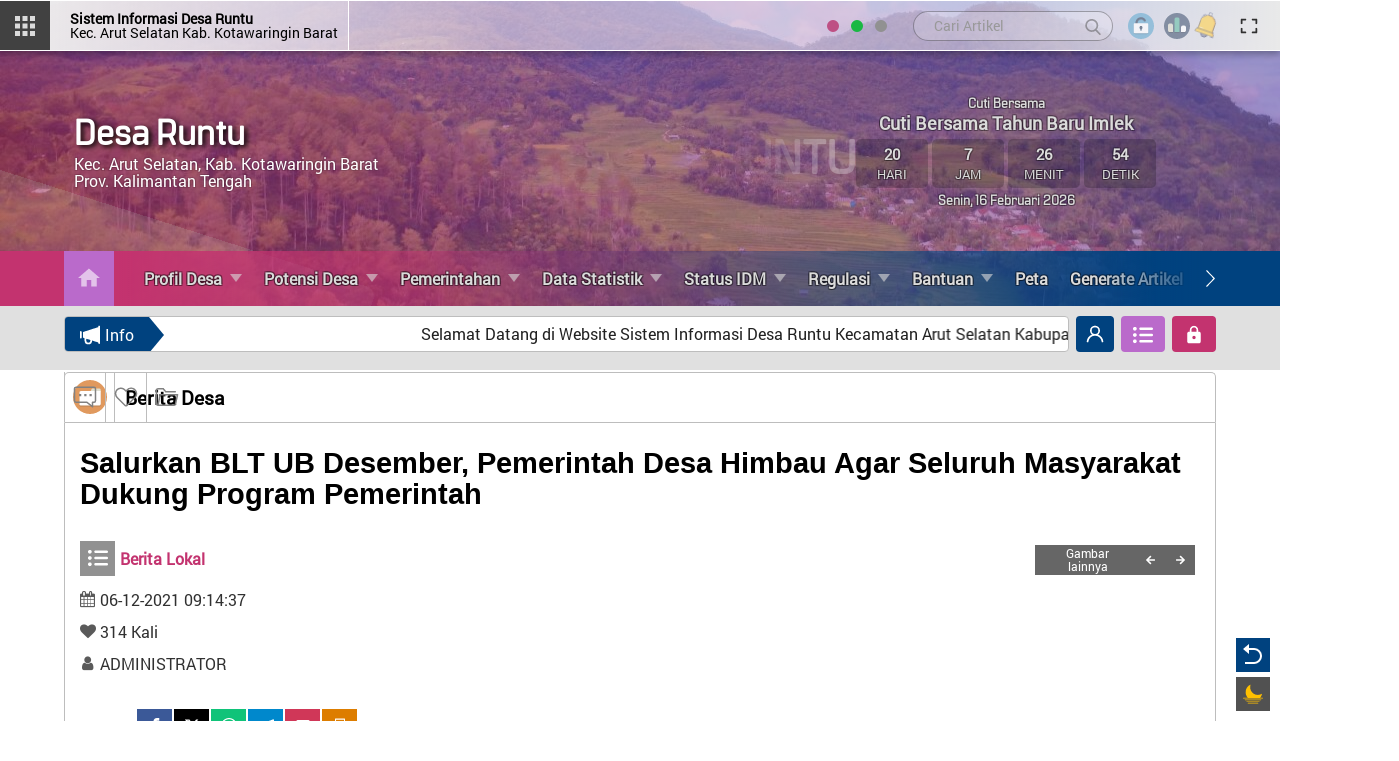

--- FILE ---
content_type: text/html; charset=UTF-8
request_url: https://www.runtu.desa.id/artikel/2021/12/6/salurkan-blt-ub-desember-pemerintah-desa-himbau-agar-seluruh-masyarakat-dukung-program-pemerintah
body_size: 42982
content:
<!DOCTYPE html>
<html lang="en">

<head>
	
		<meta charset="utf-8">
<meta name="viewport" content="width=device-width, initial-scale=1">
<meta name="google" content="notranslate">
<meta name="theme" content="DeNava">
<meta name="theme:version" content="v201.06">
<meta name="designer" content="Ariandi Ryan Kahfi, S.Pd.">
<meta name="theme:designer" content="Ariandi Ryan Kahfi, S.Pd.">
<meta name="author" content="Runtu">
<meta name="kode_desa" content="6201022012">
<meta name="keywords" content="Sistem Informasi Desa Runtu Kecamatan Arut Selatan Kabupaten Kotawaringin Barat" />
<meta property="og:site_name" content="Sistem Informasi Desa Runtu">
<meta property="og:type" content="article">
<meta property="og:locale" content="id_ID">
<meta property="fb:app_id" content="147912828718">
<meta property="fb:admins" content="1117950751">
<meta property="og:image:width" content="400">
<meta property="og:image:height" content="225">

            <title>Salurkan BLT UB Desember, Pemerintah Desa Himbau Agar Seluruh Masyarakat Dukung Program Pemerintah - Sistem Informasi Desa Runtu</title>
        <meta name="description" content="Pemerintah Desa Runtu Kecamatan Arut Selatan Kabupaten Kotawaringin Barat salurkan Bantuan Langsung Tunai ( BLT ) UB Desember pada hari Jumat tanggal 3 Desember 2021 (12/21) yang dilaksanakan di Aula Biru Desa Runtu.
Kuota sebanyak 177 KPM telah dibagikan untuk bulan desember 2021 ini oleh Pemerintah Desa. Sejak bulan Januari 2021 Pemerintah Desa rutin membagikan BLT kepada keluarga penerima manf">
        <meta property="og:url" content="https://www.runtu.desa.id/artikel/2021/12/6/salurkan-blt-ub-desember-pemerintah-desa-himbau-agar-seluruh-masyarakat-dukung-program-pemerintah">
        <meta property="og:title" content="Salurkan BLT UB Desember, Pemerintah Desa Himbau Agar Seluruh Masyarakat Dukung Program Pemerintah">
        <meta property="og:description" content="Pemerintah Desa Runtu Kecamatan Arut Selatan Kabupaten Kotawaringin Barat salurkan Bantuan Langsung Tunai ( BLT ) UB Desember pada hari Jumat tanggal 3 Desember 2021 (12/21) yang dilaksanakan di Aula Biru Desa Runtu.
Kuota sebanyak 177 KPM telah dibagikan untuk bulan desember 2021 ini oleh Pemerintah Desa. Sejak bulan Januari 2021 Pemerintah Desa rutin membagikan BLT kepada keluarga penerima manf">
        <meta property="og:image" content="https://www.runtu.desa.id/desa/upload/artikel/sedang_1638756876_1638756582673.jpg">
<meta name="twitter:card" content="summary_large_image">
<meta name="twitter:title" content="Salurkan BLT UB Desember, Pemerintah Desa Himbau Agar Seluruh Masyarakat Dukung Program Pemerintah">
<meta name="twitter:description" content="Pemerintah Desa Runtu Kecamatan Arut Selatan Kabupaten Kotawaringin Barat salurkan Bantuan Langsung Tunai ( BLT ) UB Desember pada hari Jumat tanggal 3 Desember 2021 (12/21) yang dilaksanakan di Aula Biru Desa Runtu.
Kuota sebanyak 177 KPM telah dibagikan untuk bulan desember 2021 ini oleh Pemerintah Desa. Sejak bulan Januari 2021 Pemerintah Desa rutin membagikan BLT kepada keluarga penerima manf">
<meta name="twitter:image" content="https://www.runtu.desa.id/desa/upload/artikel/sedang_1638756876_1638756582673.jpg">

<link rel="canonical" href="https://www.runtu.desa.id/artikel/2021/12/6/salurkan-blt-ub-desember-pemerintah-desa-himbau-agar-seluruh-masyarakat-dukung-program-pemerintah">
<meta name="robots" content="index, follow, max-image-preview:large, max-snippet:-1, max-video-preview:-1">
<meta name="subject" content="Sistem Informasi Desa Runtu Kecamatan Arut Selatan Kabupaten Kotawaringin Barat Provinsi Kalimantan Tengah">
<meta name="copyright" content="Sistem Informasi Desa Runtu">
<meta name="language" content="Indonesia">
<meta name="Classification" content="Government">
<meta name="url" content="https://www.runtu.desa.id/">
<meta name="identifier-URL" content="https://www.runtu.desa.id/">
<meta name="category" content="Sistem Informasi Desa Runtu">
<meta name="coverage" content="Worldwide">
<meta name="distribution" content="Global">
<meta name="rating" content="General">
<meta name="webcrawlers" content="all">
<meta name="spiders" content="all">

<link rel="alternate" type="application/rss+xml" title="Feed Sistem Informasi Desa Runtu" href="https://www.runtu.desa.id/sitemap">
<link rel="icon" href="https://www.runtu.desa.id/favicon.ico?v36ae41c98fcf3a4ddd659aa53258931a">
<link rel="apple-touch-icon" href="https://www.runtu.desa.id/favicon.ico?v36ae41c98fcf3a4ddd659aa53258931a">
<link rel="apple-touch-icon-precomposed" href="https://www.runtu.desa.id/favicon.ico?v36ae41c98fcf3a4ddd659aa53258931a">
<link rel="shortcut icon" href="https://www.runtu.desa.id/favicon.ico?v36ae41c98fcf3a4ddd659aa53258931a">
<script>
    var BASE_URL = 'https://www.runtu.desa.id/';
    var SITE_URL = 'https://www.runtu.desa.id/';
    var setting = {"ppid_aktifkan_permohonan_keberatan":"0","ppid_cara_memperoleh_informasi":"[\u0022mengambil_informasi_dikantor_desa\u0022,\u0022dikirim_melalui_email\u0022,\u0022melalui_whatsapp_pengguna\u0022]","ppid_permohonan_keberatan":"[\u0022permohonan_informasi_ditolak\u0022,\u0022informasi_berkala_tidak_tersedia\u0022,\u0022permintaan_informasi_tidak_ditanggapi\u0022,\u0022permintaan_informasi_ditanggapi_tidak_sebagaimana_yang_diminta\u0022,\u0022permintaan_informasi_tidak_dipenuhi\u0022,\u0022biaya_yang_dikenakan_tidak_wajar\u0022,\u0022informasi_disampaikan_melebihi_jangka_waktu_yang_ditetapkan\u0022]","ppid_website_menu":"PPID","rentang_waktu_keluar":"10","penomoran_surat":"2","tampilkan_kehadiran":"1","ip_adress_kehadiran":"","mac_adress_kehadiran":"","latar_kehadiran":"0","id_pengunjung_kehadiran":"0e7e9d4e80519673699914e38a61480d","login_otp":"1","otp_expiry_minutes":"5","otp_resend_cooldown":"30","otp_max_trials":"3","tgl_data_lengkap_aktif":"0","format_tanggal_surat":"d F Y","jumlah_gambar_slider":"10","sinkronisasi_opendk":"0","tinggi_header_surat_dinas":"3.5","tinggi_footer_surat_dinas":"2","header_surat_dinas":"\u003Ctable style=\u0022border-collapse: collapse; width: 100%;\u0022\u003E\n            \u003Ctbody\u003E\n            \u003Ctr\u003E\n            \u003Ctd style=\u0022width: 10%;\u0022\u003E[logo]\u003C\/td\u003E\n            \u003Ctd style=\u0022text-align: center; width: 90%;\u0022\u003E\n            \u003Cp style=\u0022margin: 0; text-align: center;\u0022\u003E\u003Cspan style=\u0022font-size: 14pt;\u0022\u003EPEMERINTAH [SEbutan_kabupaten] [NAma_kabupaten] \u003Cbr\u003EKECAMATAN [NAma_kecamatan]\u003Cstrong\u003E\u003Cbr\u003E[SEbutan_desa] [NAma_desa] \u003C\/strong\u003E\u003C\/span\u003E\u003C\/p\u003E\n            \u003Cp style=\u0022margin: 0; text-align: center;\u0022\u003E\u003Cem\u003E\u003Cspan style=\u0022font-size: 10pt;\u0022\u003E[Alamat_desA]\u003C\/span\u003E\u003C\/em\u003E\u003C\/p\u003E\n            \u003C\/td\u003E\n            \u003C\/tr\u003E\n            \u003C\/tbody\u003E\n            \u003C\/table\u003E\n            \u003Chr style=\u0022border: 3px solid;\u0022\u003E","footer_surat_dinas":"\u003Ctable style=\u0022border-collapse: collapse; width: 100%; height: 10px;\u0022 border=\u00220\u0022\u003E\n            \u003Ctbody\u003E\n            \u003Ctr\u003E\n            \u003Ctd style=\u0022width: 11.2886%; height: 10px;\u0022\u003E[kode_desa]\u003C\/td\u003E\n            \u003Ctd style=\u0022width: 78.3174%; height: 10px;\u0022\u003E\n            \u003Cp style=\u0022text-align: center;\u0022\u003E\u00a0\u003C\/p\u003E\n            \u003C\/td\u003E\n            \u003Ctd style=\u0022width: 10.3939%; height: 10px; text-align: right;\u0022\u003E[KOde_surat]\u003C\/td\u003E\n            \u003C\/tr\u003E\n            \u003C\/tbody\u003E\n            \u003C\/table\u003E","footer_surat_dinas_tte":"\u003Ctable style=\u0022border-collapse: collapse; width: 100%; height: 10px;\u0022 border=\u00220\u0022\u003E\n            \u003Ctbody\u003E\n            \u003Ctr\u003E\n            \u003Ctd style=\u0022width: 11.2886%; height: 10px;\u0022\u003E[kode_desa]\u003C\/td\u003E\n            \u003Ctd style=\u0022width: 78.3174%; height: 10px;\u0022\u003E\n            \u003Cp style=\u0022text-align: center;\u0022\u003E\u00a0\u003C\/p\u003E\n            \u003C\/td\u003E\n            \u003Ctd style=\u0022width: 10.3939%; height: 10px; text-align: right;\u0022\u003E[KOde_surat]\u003C\/td\u003E\n            \u003C\/tr\u003E\n            \u003C\/tbody\u003E\n            \u003C\/table\u003E","font_surat_dinas":"Arial","format_nomor_surat_dinas":"[kode_surat]\/[nomor_surat, 3]\/[kode_desa]\/[bulan_romawi]\/[tahun]","format_tanggal_surat_dinas":"d F Y","surat_dinas_margin":"{\u0022kiri\u0022:1.78,\u0022atas\u0022:0.63,\u0022kanan\u0022:1.78,\u0022bawah\u0022:1.37}","rentang_waktu_notifikasi_rilis":"7","sebutan_anjungan_mandiri":"Anjungan Desa Mandiri","jumlah_gambar_galeri":"4","urutan_gambar_galeri":"acak","penomoran_surat_dinas":"2","panjang_nomor_surat_dinas":"3","gambar_sinergi_program_perbaris":"3","sumber_penduduk_berulang_surat":"0","rentang_waktu_masuk":"10","compatible_version_general":"26.07","sebutan_singkatan_kadus":"Kepala Dusun","sebutan_singkatan_kepala_dusun":"Kadus","tampilkan_cdesa_petaweb":"1","ssl_tte":"1","warna_anjungan":"nature","pencahayaan_anjungan":"light","ppid_banner":null,"ppid_judul_portal":"Sistem Informasi","ppid_informasi_singkat":"","ppid_batas_permohonan_informasi_diajukan":"3","ppid_aktifkan_permohonan":"0","sebutan_dusun":"dusun","website_title":"Sistem Informasi","layanan_mandiri":"1","aktifkan_sms":"0","jenis_peta":"1","buku_tamu_kamera":"1","masa_akun_pengguna":"1","sebutan_pemerintah_desa":"Pemerintah Desa","surat_kelahiran_terkait_penduduk":"[]","artikel_statis":"[\u0022statis\u0022,\u0022agenda\u0022,\u0022keuangan\u0022]","icon_pembangunan_peta":"https:\/\/www.runtu.desa.id\/desa\/upload\/gis\/lokasi\/point\/construction.png","jumlah_aduan_pengguna":"1","sebutan_dtks":"Data Terpadu Kesejahteran Sosial","login_title":"Login Aplikasi","mapbox_key":"pk.eyJ1IjoicHV0cmlrYWhmaSIsImEiOiJjbDVobTB0dmgwYW8xM2NxcWwwM2MzOTlvIn0.vbXHgu2SEOpgJChWh1mz0A","sebutan_kepala_dusun":"kawil","tampilkan_pendaftaran":"0","hubung_warga_balas_otomatis":"Terima kasih pesan Anda telah kami terima.","sembunyikan_sensor_nama_pelapor":"1","link_feed":"https:\/\/www.covid19.go.id\/feed\/","masa_akun_tidak_aktif":"30","surat_kematian_terkait_penduduk":"[]","icon_lapak_peta":"https:\/\/www.runtu.desa.id\/desa\/upload\/gis\/lokasi\/point\/fastfood.png","sebutan_pj_kepala_desa":"Pj.","sebutan_lengkap_regsosek":"Registrasi Sosial Ekonomi 2022","tampilkan_status_kehadiran_pada_hari_libur":"1","ukuran_lebar_bagan":"1200","tampil_luas_peta":"0","jenis_trigger_nonaktifkan_akun":"manual","motto_desa":"","surat_pindah_keluar_terkait_penduduk":"[]","pesan_singkat_wa":"Saya ingin membeli [nama_produk] yang anda tawarkan di Lapak Desa [link_web]","apbdes_tahun":"2022","sebutan_singkat_regsosek":"REGSOSEK2022.K","web_artikel_per_page":"8","apbdes_footer":"1","surat_hilang_terkait_penduduk":"[]","media_sosial_pemerintah_desa":"[\u0022facebook\u0022,\u0022twitter\u0022,\u0022youtube\u0022,\u0022instagram\u0022,\u0022whatsapp\u0022,\u0022telegram\u0022]","jumlah_produk_perhalaman":"10","min_zoom_peta":"1","apbdes_footer_all":"1","sebutan_nip_desa":"NIPD","branding_desa":"LAYANAN MANDIRI","surat_pindah_masuk_terkait_penduduk":"[]","banyak_foto_tiap_produk":"3","max_zoom_peta":"30","admin_title":"Sistem Informasi","covid_desa":"1","tampilkan_tombol_peta":"[\u0022Statistik Penduduk\u0022, \u0022Statistik Bantuan\u0022, \u0022Aparatur Desa\u0022, \u0022Kepala Wilayah\u0022]","surat_pergi_terkait_penduduk":"[]","jumlah_pengajuan_produk":"3","sebutan_desa":"desa","covid_rss":"0","default_tampil_peta_wilayah":"","sebutan_kecamatan":"kecamatan","daftar_penerima_bantuan":"1","default_tampil_peta_infrastruktur":"","sebutan_kecamatan_singkat":"kec.","statistik_chart_3d":"1","sebutan_camat":"camat","sembunyikan_nama_penerima_bantuan":"0","ikuti_hari_libur_terdaftar":"0","sebutan_kabupaten":"kabupaten","sembunyikan_alamat_penerima_bantuan":"0","sebutan_kabupaten_singkat":"kab.","timezone":"Asia\/Jakarta","warna_tema_admin":"skin-purple","enable_track":"1","offline_mode":"0","sumber_gambar_slider":"1","inspect_element":"1","google_recaptcha":"1","email_notifikasi":"1","dashboard_program_bantuan":"6","panjang_nomor_surat":"3","format_nomor_surat":"[kode_surat]\/[nomor_surat, 3]\/DR-AS\/[bulan_romawi]\/[tahun]","telegram_notifikasi":"1","penggunaan_server":"2","notifikasi_reset_pin":"HALO [nama],\r\n            BERIKUT ADALAH KODE PIN YANG BARU SAJA DIHASILKAN,\r\n            KODE PIN INI SANGAT RAHASIA\r\n            JANGAN BERIKAN KODE PIN KEPADA SIAPA PUN,\r\n            TERMASUK PIHAK YANG MENGAKU DARI DESA ANDA.\r\n            KODE PIN: [pin]\r\n            JIKA BUKAN ANDA YANG MELAKUKAN RESET PIN TERSEBUT\r\n            SILAHKAN LAPORKAN KEPADA OPERATOR DESA\r\n            LINK : [website]     ","notifikasi_koneksi":"1","notifikasi_pengajuan_surat":"Segera cek Halaman Admin, penduduk atas nama [nama_penduduk] telah mengajukan Surat [judul_surat] melalui [melalui] pada tanggal [tanggal]\r\n\r\n[url]\r\nTerima kasih.     ","current_version":"25.12","footer_surat_tte":"\n        \u003Ctable style=\u0022border-collapse: collapse; width: 100%; height: 10px;\u0022 border=\u00220\u0022\u003E\n        \u003Ctbody\u003E\n        \u003Ctr\u003E\n        \u003Ctd style=\u0022width: 11.2886%; height: 10px;\u0022\u003E[kode_desa]\u003C\/td\u003E\n        \u003Ctd style=\u0022width: 78.3174%; height: 10px;\u0022\u003E\n        \u003Cp style=\u0022text-align: center;\u0022\u003E\u0026nbsp;\u003C\/p\u003E\n        \u003C\/td\u003E\n        \u003Ctd style=\u0022width: 10.3939%; height: 10px; text-align: right;\u0022\u003E[KOde_surat]\u003C\/td\u003E\n        \u003C\/tr\u003E\n        \u003C\/tbody\u003E\n        \u003C\/table\u003E\n        \u003Ctable style=\u0022border-collapse: collapse; width: 100%; height: 10px;\u0022 border=\u00220\u0022\u003E\n        \u003Ctbody\u003E\n        \u003Ctr\u003E\n        \u003Ctd style=\u0022width: 15%;\u0022\u003E\u003Cdiv style=\u0022max-height: 73px;\u0022\u003E[logo_bsre]\u003C\/div\u003E\u003C\/td\u003E\n        \u003Ctd style=\u0022width: 60%; text-align: left; vertical-align: top;\u0022\u003E\n        \u003Cul style=\u0022font-size: 6pt;\u0022\u003E\n        \u003Cli style=\u0022font-size: 6pt;\u0022\u003E\u003Cspan style=\u0022font-size: 6pt;\u0022\u003EUU ITE No. 11 Tahun 2008 Pasal 5 ayat 1 \u0022Informasi Elektronik dan\/atau hasil cetaknya merupakan alat bukti hukum yang sah\u0022.\u003C\/span\u003E\u003C\/li\u003E\n        \u003Cli style=\u0022font-size: 6pt;\u0022\u003E\u003Cspan style=\u0022font-size: 6pt;\u0022\u003EDokumen ini tertanda ditandatangani secara elektronik menggunakan sertifikat elektronik yang diterbitkan BSrE.\u003C\/span\u003E\u003C\/li\u003E\n        \u003Cli style=\u0022font-size: 6pt;\u0022\u003E\u003Cspan style=\u0022font-size: 6pt;\u0022\u003ESurat ini dapat dibuktikan keasliannya dengan menggunakan qr code yang telah tersedia.\u003C\/span\u003E\u003C\/li\u003E\n        \u003C\/ul\u003E\n        \u003C\/td\u003E\n        \u003Ctd style=\u0022width: 25%; text-align: center;\u0022\u003E[qr_bsre]\u003C\/td\u003E\n        \u003C\/tr\u003E\n        \u003C\/tbody\u003E\n        \u003C\/table\u003E\n    ","tampilan_anjungan":"0","tampilan_anjungan_waktu":"30","tampilan_anjungan_slider":null,"tampilan_anjungan_video":null,"tampilan_anjungan_audio":"0","tahun_idm":"2024","header_surat":"\u003Ctable style=\u0022border-collapse: collapse; width: 100%;\u0022\u003E\r\n\u003Ctbody\u003E\r\n\u003Ctr\u003E\r\n\u003Ctd style=\u0022width: 10%;\u0022\u003E[logo]\u003C\/td\u003E\r\n\u003Ctd style=\u0022text-align: center; width: 90%;\u0022\u003E\r\n\u003Cp style=\u0022margin: 0; text-align: center;\u0022\u003E\u003Cspan style=\u0022font-size: 14pt;\u0022\u003EPEMERINTAH [SEbutan_kabupaten] [NAma_kabupaten] \u003Cbr\u003EKECAMATAN [NAma_kecamatan]\u003Cstrong\u003E\u003Cbr\u003E[SEbutan_desa] [NAma_desa] \u003C\/strong\u003E\u003C\/span\u003E\u003C\/p\u003E\r\n\u003Cp style=\u0022margin: 0; text-align: center;\u0022\u003E\u003Cem\u003E\u003Cspan style=\u0022font-size: 10pt;\u0022\u003E[Alamat_desa]\u003C\/span\u003E\u003C\/em\u003E\u003C\/p\u003E\r\n\u003C\/td\u003E\r\n\u003C\/tr\u003E\r\n\u003C\/tbody\u003E\r\n\u003C\/table\u003E\r\n\u003Chr style=\u0022border: 3px solid;\u0022\u003E","tinggi_header":"3.5","footer_surat":"\u003Ctable style=\u0022border-collapse: collapse; width: 100%; height: 10px;\u0022 border=\u00220\u0022\u003E\r\n\u003Ctbody\u003E\r\n\u003Ctr\u003E\r\n\u003Ctd style=\u0022width: 11.2886%; height: 10px;\u0022\u003E[kode_desa]\u003C\/td\u003E\r\n\u003Ctd style=\u0022width: 78.3174%; height: 10px;\u0022\u003E\r\n\u003Cp style=\u0022text-align: center;\u0022\u003E\u0026nbsp;\u003C\/p\u003E\r\n\u003C\/td\u003E\r\n\u003Ctd style=\u0022width: 10.3939%; height: 10px; text-align: right;\u0022\u003E[kode_surat]\u003C\/td\u003E\r\n\u003C\/tr\u003E\r\n\u003C\/tbody\u003E\r\n\u003C\/table\u003E","tinggi_footer":"2","font_surat":"Arial","verifikasi_kades":"0","verifikasi_sekdes":"0","tte":"0","anjungan_artikel":"","visual_tte":"0","visual_tte_gambar":"","visual_tte_weight":"100","visual_tte_height":"100","anjungan_teks_berjalan":"","anjungan_profil":"3","anjungan_slide":"","anjungan_video":"","anjungan_youtube":"https:\/\/www.youtube.com\/embed\/PuxiuH-YUF4","latar_login_mandiri":"latar_login_mandiri.jpg","latar_website":"Y3vKa_1729935440latar_website.jpg","latar_login":"LRL6a_1729936357latar_login.jpg","warna_tema":"#eab308","lock_theme":"1","surat_margin":"{\u0022kiri\u0022:\u00221.78\u0022,\u0022atas\u0022:\u00220.63\u0022,\u0022kanan\u0022:\u00221.78\u0022,\u0022bawah\u0022:\u00221.37\u0022}","ganti_data_kosong":"-","nonaktifkan_rtf":"0","form_penduduk_luar":"{\u00222\u0022:{\u0022title\u0022:\u0022PENDUDUK LUAR Desa\u0022,\u0022input\u0022:\u0022nama,no_ktp\u0022},\u00223\u0022:{\u0022title\u0022:\u0022PENDUDUK LUAR Desa (LENGKAP)\u0022,\u0022input\u0022:\u0022nama,no_ktp,tempat_lahir,tanggal_lahir,jenis_kelamin,agama,pendidikan_kk,pekerjaan,warga_negara,alamat,golongan_darah,status_perkawinan,tanggal_perkawinan,shdk,no_paspor,no_kitas,nama_ayah,nama_ibu,no_kk,kepala_kk\u0022}}","lampiran_margin":"{\u0022kiri\u0022:1.78,\u0022atas\u0022:0.63,\u0022kanan\u0022:1.78,\u0022bawah\u0022:1.37}","lampiran_kotak":"{\u0022jarak\u0022:2,\u0022lebar\u0022:5}","user_admin":1,"sebutan_kepala_desa":"Kepala Desa","sebutan_sekretaris_desa":"Sekretaris Desa","multi_desa":false,"multi_database":false,"anjungan_layar":1,"surat_margin_cm_to_mm":[17.8,6.3,17.8,13.700000000000001],"surat_dinas_margin_cm_to_mm":[17.8,6.3,17.8,13.700000000000001]};
    var config = {"id":1,"nama_desa":"Runtu","kode_desa":"6201022012","kode_desa_bps":"6201050014","kode_pos":74117,"nama_kecamatan":"Arut Selatan","kode_kecamatan":"620102","nama_kepala_camat":"Indra Wardana, SSTP, M.Ap","nip_kepala_camat":"198407162002121004","nama_kabupaten":"Kotawaringin Barat","kode_kabupaten":"6201","nama_propinsi":"Kalimantan Tengah","kode_propinsi":"62","logo":"kobar__sid__HhoVGbF.png","lat":"-2.3511764131054544","lng":"111.70686364184805","zoom":11,"map_tipe":"HYBRID","path":"[[[[-2.195018,111.609305],[-2.195066,111.61056],[-2.192145,111.61187],[-2.191788,111.612406],[-2.193862,111.614734],[-2.193671,111.616518],[-2.193243,111.61797],[-2.194114,111.619076],[-2.196362,111.621479],[-2.196469,111.624121],[-2.193958,111.630076],[-2.192752,111.632316],[-2.19112,111.634277],[-2.186708,111.637551],[-2.18766,111.641025],[-2.187909,111.643818],[-2.186244,111.647687],[-2.185853,111.651301],[-2.182641,111.652574],[-2.222634,111.690644],[-2.237866,111.698601],[-2.262598,111.711328],[-2.27329,111.716783],[-2.289291,111.722411],[-2.292843,111.727481],[-2.293124,111.727936],[-2.293324,111.736995],[-2.293768,111.760563],[-2.294607,111.795221],[-2.320739,111.794137],[-2.321397,111.80966],[-2.333019,111.808863],[-2.354144,111.808973],[-2.354215,111.821251],[-2.376337,111.821281],[-2.375921,111.784875],[-2.406199,111.784459],[-2.405649,111.757152],[-2.430921,111.757055],[-2.430826,111.745886],[-2.429665,111.745696],[-2.428892,111.745398],[-2.427887,111.745397],[-2.427817,111.742613],[-2.429218,111.741614],[-2.429326,111.741275],[-2.429629,111.741091],[-2.429529,111.74074],[-2.42996,111.740228],[-2.429618,111.73977],[-2.429243,111.739312],[-2.428621,111.739109],[-2.427927,111.739025],[-2.428023,111.73705],[-2.42855,111.737122],[-2.428718,111.737015],[-2.428249,111.717466],[-2.428058,111.716954],[-2.427963,111.712402],[-2.427932,111.710287],[-2.427937,111.709428],[-2.427941,111.70848],[-2.427945,111.70729],[-2.427967,111.69988],[-2.4280525387175773,111.69156074523927],[-2.419062669062852,111.69174671347722],[-2.419062669062852,111.68889999389648],[-2.4135458034570547,111.68867111031433],[-2.409753,111.688796],[-2.407359,111.688809],[-2.407187,111.688947],[-2.406727,111.689047],[-2.403907,111.688863],[-2.400346,111.68891],[-2.400188,111.683113],[-2.390978,111.683192],[-2.391182,111.674922],[-2.384644,111.67487],[-2.384491,111.674584],[-2.384734,111.674351],[-2.384702,111.674089],[-2.384376,111.67388],[-2.384262,111.673537],[-2.384377,111.673042],[-2.384645,111.672642],[-2.384913,111.672509],[-2.385143,111.672604],[-2.385545,111.672395],[-2.385794,111.672148],[-2.385627,111.66692],[-2.385211,111.666902],[-2.362668,111.674114],[-2.361502,111.674517],[-2.360814,111.675153],[-2.359972,111.675474],[-2.358704,111.675217],[-2.357878,111.673688],[-2.32494,111.654138],[-2.2774,111.677611],[-2.249908,111.654814]]]]","alamat_kantor":"Jl Raya Runtu RT 005","email_desa":"Pemdesruntu@gmail.com","telepon":"085821933423","nomor_operator":null,"website":"https:\/\/www.runtu.desa.id","kantor_desa":"beEcz_1744612109_Screenshot_2025-04-14_132605.png","warna":"#33298b","border":"#ffffff","created_at":"2022-09-01T05:56:22.000000Z","created_by":1,"updated_at":"2025-08-04T13:48:45.000000Z","updated_by":1,"pamong_id":0,"nip_kepala_desa":"","nama_kepala_desa":"AKBAR MUSAFAR","path_logo":"kobar__sid__HhoVGbF.png","path_kantor_desa":"beEcz_1744612109_Screenshot_2025-04-14_132605.png"};
</script>
	<link rel="stylesheet" href="https://www.runtu.desa.id/assets/css/font-awesome.min.css?v00d4e2410c50679db2df897af57dcafd" />

<style>
@media print {
    body * {
        visibility: hidden !important;
    }
    #printableArea, #printableArea * {
        visibility: visible !important;
    }
    #printableArea {
        position: absolute;
        left: 0;
        top: 0;
        width: 100%;
    }
    a[href]:after {
        content: "" !important;
    }
    a {
        text-decoration: none !important;
    }
    a img {
        border: none !important;
    }
    img[src]:after {
        content: "" !important;
    }
    .foto-dok-print {
        max-width: 100% !important;
        height: auto !important;
        display: block !important;
        visibility: visible !important;
    }
    .image-height-default {
        height: auto !important;
        overflow: visible !important;
    }
    .bottom-gradient,
    .pemb-item-title,
    [data-fancybox] {
        display: none !important;
    }
}
</style>
<style>
    @font-face {
        font-family: 'ManifoldCF-Regular';
        font-style: normal;
        font-weight: normal;
        src: local('ManifoldCF-Regular'), url("https://www.runtu.desa.id/theme_asset/denava?file=fonts%2FManifoldCF-Regular.woff&amp;v=2601.0.0") format('woff');
    }
    @font-face {
        font-family: 'ManifoldCF-Medium';
        font-style: normal;
        font-weight: normal;
        src: local('ManifoldCF-Medium'), url("https://www.runtu.desa.id/theme_asset/denava?file=fonts%2FManifoldCF-Medium.woff&amp;v=2601.0.0") format('woff');
    }
    @font-face {
        font-family: 'Roboto-Regular';
        font-style: normal;
        font-weight: normal;
        src: local('Roboto-Regular'), url("https://www.runtu.desa.id/theme_asset/denava?file=fonts%2FRoboto-Regular.woff&amp;v=2601.0.0") format('woff');
    }
    @font-face {
        font-family: 'arabic';
        font-style: normal;
        font-weight: bold;
        src: local('arabic'), url("https://www.runtu.desa.id/theme_asset/denava?file=fonts%2Farabic.woff&amp;v=2601.0.0") format('woff');
    }
</style>
<link rel="stylesheet" href="https://www.runtu.desa.id/theme_asset/denava?file=css%2Fbootstrap.css&amp;v=2601.0.0">
<link rel="stylesheet" type="text/css" href="https://www.runtu.desa.id/assets/bootstrap/css/dataTables.bootstrap.min.css?ved6e46bed80ba860a5585b6916b2bba3">
<link rel="stylesheet" href="https://www.runtu.desa.id/assets/css/leaflet.css?vd5c7fcef1717d9884cb6b78624394cdf" />
<link rel="stylesheet" href="https://www.runtu.desa.id/assets/css/mapbox-gl.css?vabd77169b68f1b61bc7aa0ef6a9c7a1e" />
<link rel="stylesheet" href="https://www.runtu.desa.id/assets/css/peta.css?v34aa274ca113887f755673be5d09b37c">
<link rel="stylesheet" href="https://www.runtu.desa.id/theme_asset/denava?file=css%2Ffancy.css&amp;v=2601.0.0">
<link rel="stylesheet" href="https://www.runtu.desa.id/theme_asset/denava?file=css%2Fmenu.css%3F20260107&amp;v=2601.0.0">
<link rel="stylesheet" href="https://www.runtu.desa.id/theme_asset/denava?file=css%2Fstyle.css%3F20260107&amp;v=2601.0.0">
<link rel="stylesheet" href="https://www.runtu.desa.id/theme_asset/denava?file=css%2Fdarkmode.css&amp;v=2601.0.0">
<link rel="stylesheet" href="https://www.runtu.desa.id/theme_asset/denava?file=css%2Fscreen.css%3F20260107&amp;v=2601.0.0">
	<script type="application/x-javascript">
addEventListener("load", function() { setTimeout(hideURLbar, 0); }, false);
function hideURLbar() { 
    if (window.scrollY == 0) window.scrollTo(0, 1); 
}
</script>
<script src="https://www.runtu.desa.id/theme_asset/denava?file=js%2Fjquery-first.min.js&amp;v=2601.0.0"></script>
<script src="https://www.runtu.desa.id/theme_asset/denava?file=js%2Fbootstrap.min.js&amp;v=2601.0.0"></script>
<script src="https://www.runtu.desa.id/assets/bootstrap/js/jquery.dataTables.min.js?v0fa487036c15318753d118861cd3a55c"></script>
<script src="https://www.runtu.desa.id/assets/bootstrap/js/dataTables.bootstrap.min.js?v19b11075f9b46a3cd26fb39a6f252b5d"></script>
<script language="javascript" src="https://www.runtu.desa.id/assets/front/js/jquery.min.js?vc9f5aeeca3ad37bf2aa006139b935f0a"></script>


<script src="https://www.runtu.desa.id/theme_asset/denava?file=js%2Fyall.min.js&amp;v=2601.0.0"></script>

<style>
img.yall_loaded {
    animation: progressiveReveal 0.2s linear;
}
@keyframes progressiveReveal {
    0% { opacity: 0; transform: scale(1.05); }
    to { opacity: 1; transform: scale(1); }
}
</style>

<script>
let yall_option = { useLoading: false, observeChanges: false };
const lazyload = new yall(yall_option);

document.addEventListener('DOMContentLoaded', () => {
    lazyload.run();
    const loader = document.getElementById('loading');
    if (loader) {
        setTimeout(() => {
            loader.classList.add('fade-out');
            setTimeout(() => loader.remove(), 600);
        }, 0);
    }
});
</script>

<script src="https://www.runtu.desa.id/theme_asset/denava?file=js%2Fscript.js&amp;v=2601.0.0"></script>
<script src="https://www.runtu.desa.id/assets/front/js/jquery.colorbox.js?v755b90d149461ccfdd99cb998155ff1f"></script>
<script src="https://www.runtu.desa.id/assets/front/js/jquery.cycle2.min.js?vb9bef20cec2d668923eb248733b3955e"></script>
<script src="https://www.runtu.desa.id/assets/front/js/jquery.cycle2.carousel.js?v5d295176a7f291909c4efb3761e426c4"></script>
<script src="https://www.runtu.desa.id/theme_asset/denava?file=js%2Fcustomize.js&amp;v=2601.0.0"></script>
<script src="https://www.runtu.desa.id/theme_asset/denava?file=js%2Fjquery.sticky.js&amp;v=2601.0.0"></script>
<script src="https://www.runtu.desa.id/assets/front/js/layout.js?v474a5eaeba89fc4145450f075ab10f57"></script>
<!-- CSRF Token -->
    <script type="text/javascript">
        var csrfParam = "sidcsrf";
        var csrfVal = "359fbc114be32388c4c2bd7d004c8e21";

        function getCsrfToken() {
            return csrfVal;
        }
    </script>
    <!-- jQuery Cookie -->
    <script src="https://www.runtu.desa.id/assets/bootstrap/js/jquery.cookie.min.js?v4412bf8023109ee9eb1f1f226d391329"></script>
    <script src="https://www.runtu.desa.id/assets/js/anti-csrf.js?ve350fadc65507170cac25c1546763ff9"></script>
<script src="https://www.runtu.desa.id/assets/js/jquery.validate.min.js?v1a8dc8a74a2bb8fee9bbb298385174a3"></script>
<script src="https://www.runtu.desa.id/assets/js/validasi.js?v7387180cc765aeb5880df32b8cd5c5b5"></script>
<script src="https://www.runtu.desa.id/assets/js/localization/messages_id.js?v6edf5c2c00243d494440c28b575eca12"></script>
<script src="https://www.runtu.desa.id/assets/js/script.js?v7c713037b1ba6a46694d0d4c8a2029cf"></script>

<script type="text/javascript">
var BASE_URL = 'https://www.runtu.desa.id/';
</script>

<style type="text/css">
    .sunrise {background: #c3336f;}
    a {text-decoration:none; color: #450017 !important;}
    a:hover {color: #980737 !important; text-decoration:none !important;}
    a:focus {outline:none; text-decoration:none !important; color: #980737 !important;}
    .color-1 {color: #c3336f;}
    .color-light {color:#ff9ac4;}
    .darkmode .color-1 {color:#d07ada;}
    .bgwhite {background:#fff;}
    .bg-toska {background-color:#42b095;}
    .bg-biru {background-color:#42a5c1;}
    .bg-ungu {background-color:#a58cc5;}
    .bg-hijau {background-color:#38c255;}
    .bg-color1 {background-color: #d689c5;}
    .bg-color2 {background-color: #ba6acb;}
    .bg-color3, .bg-color4, .bg-color5 {background-color: #c3336f;}
    .mainmenu:before {background: #c3336f;}
    .mainmenu:after {background: #00427f;}
    .border-color {border-color: #ba6acb !important;}
    .mainmenu .carouselcustom:before {
        background: transparent;
        background: -moz-linear-gradient(90deg, transparent 0%, #00427f 90%);
        background: -webkit-linear-gradient(90deg, transparent 0%, #00427f 90%);
        background: linear-gradient(90deg, transparent 0%, #00427f 90%);
        filter: progid:DXImageTransform.Microsoft.gradient(startColorstr="transparent",endColorstr="#00427f",GradientType=1);
    }
    .bg-gradient1 {
        background: transparent;
        background: -moz-linear-gradient(90deg, transparent 45%, #d689c5 95%);
        background: -webkit-linear-gradient(90deg, transparent 45%, #d689c5 95%);
        background: linear-gradient(90deg, transparent 45%, #d689c5 95%);
        filter: progid:DXImageTransform.Microsoft.gradient(startColorstr="transparent",endColorstr="#d689c5",GradientType=1);
    }
    .bg-gradient2 {background:rgba(25,151,0,0.5);}
    .mainheader-cover-color {
        opacity:0.6;
        background: #c3336f;
        background: -moz-linear-gradient(45deg, #c3336f 0%, #8a5ca5 90%);
        background: -webkit-linear-gradient(45deg, #c3336f 0%, #8a5ca5 90%);
        background: linear-gradient(45deg, #c3336f 0%, #8a5ca5 90%);
        filter: progid:DXImageTransform.Microsoft.gradient(startColorstr="#c3336f",endColorstr="#8a5ca5",GradientType=1);
    }
    .bg-mainmenu {
        background: #c3336f;
        background: -moz-linear-gradient(90deg, #c3336f 5%, rgba(195,51,111,0.5) 30%, rgba(0,66,127,0.5) 70%, #00427f 95%);
        background: -webkit-linear-gradient(90deg, #c3336f 5%, rgba(195,51,111,0.5) 30%, rgba(0,66,127,0.5) 70%, #00427f 95%);
        background: linear-gradient(90deg, #c3336f 5%, rgba(195,51,111,0.5) 30%, rgba(0,66,127,0.5) 70%, #00427f 95%);
        filter: progid:DXImageTransform.Microsoft.gradient(startColorstr="#c3336f",endColorstr="#00427f",GradientType=1);
    }
    .bg-gradient-hor {
        background: #c3336f;
        background: -moz-linear-gradient(90deg, #c3336f 0%, #00427f 80%);
        background: -webkit-linear-gradient(90deg, #c3336f 0%, #00427f 80%);
        background: linear-gradient(90deg, #c3336f 0%, #00427f 80%);
        filter: progid:DXImageTransform.Microsoft.gradient(startColorstr="#c3336f",endColorstr="#00427f",GradientType=1);
    }
    .bg-gradient-vert {
        background: #c3336f;
        background: -moz-linear-gradient(0deg, #c3336f 0%, #00427f 80%);
        background: -webkit-linear-gradient(0deg, #c3336f 0%, #00427f 80%);
        background: linear-gradient(0deg, #c3336f 0%, #00427f 80%);
        filter: progid:DXImageTransform.Microsoft.gradient(startColorstr="#c3336f",endColorstr="#00427f",GradientType=1);
    }
    .bg-color-radial {
        background: #fff;
        background: -moz-radial-gradient(circle, #fff 0%, #d689c5 100%);
        background: -webkit-radial-gradient(circle, #fff 0%, #d689c5 100%);
        background: radial-gradient(circle, #fff 0%, #d689c5 100%);
        filter: progid:DXImageTransform.Microsoft.gradient(startColorstr="#fff",endColorstr="#d689c5",GradientType=1);
    }
    .head-module-center h1, .head-module-center h2 {border-bottom: #00427f 5px solid;}
    .progress-moved .progress-bar2 {
        background-color: #d689c5;
        animation: progress 5s infinite;
    }
    @keyframes progress {
        0% {width: 0%; background: transparent;}
        100% {width: 100%; background: #d689c5;}
    }
    .persen-progress:after {border-top: #d689c5 14px solid !important; border-right:10px solid transparent;}
    .layanan-info-title:after {border-top: #c3336f 60px solid; border-right:40px solid transparent;}
    .progress {background-color: #ba6acb !important;}
    .to-home {background: #ba6acb;}
    .to-home:after {
        background: #c3336f;
        background: -moz-linear-gradient(90deg, #c3336f 10%, transparent 100%);
        background: -webkit-linear-gradient(90deg, #c3336f 10%, transparent 100%);
        background: linear-gradient(90deg, #c3336f 10%, transparent 100%);
        filter: progid:DXImageTransform.Microsoft.gradient(startColorstr="transparent",endColorstr="transparent",GradientType=1);
    }
    .image-zoom:after {border-left: #ba6acb 90px solid;}
    .articlehome .image-zoom:after {border-right: #ba6acb 70px solid; border-left:none;}
    .head-statis-title h1 {color:#c4d36f;}
    .pagination > li > a:hover, .pagination > li > span:hover, .pagination > li > a:focus, .pagination > li > span:focus {
        color: #fff !important;
        background-color: #c3336f;
        border-color: #c3336f;
    }
    .pagination > .active > a, .pagination > .active > span, .pagination > .active > a:hover, .pagination > .active > span:hover, .pagination > .active > a:focus, .pagination > .active > span:focus {
        background-color: #00427f;
        border-color: #00427f;
    }
    .runningpage-info {background: #00427f;}
    .runningpage-info:after {border-left: #00427f 15px solid;}
    .petastyle .bg-navy {background-color: #154317 !important; color: #fff !important;}
    .statistik-title svg {fill: #d689c5;}
    .stat-active, a.stat-active {color: #c3336f;}
    .stat-active:after {border-left: #ba6acb 12px solid;}
    .widget-height .highcharts-color-0 {fill: #62a0b2; stroke: #62a0b2;}
    .widget-height .highcharts-color-1 {fill: #89c363; stroke: #89c363;}
    .widget-height .highcharts-color-2 {fill: #a585a2; stroke: #a585a2;}
    .widget-height .highcharts-color-3 {fill: #EB9486; stroke: #EB9486;}
    .widget-height .highcharts-color-4 {fill: #ff0000; stroke: #ff0000;}
    .head-jadwalshalat a::after {border: solid #c3336f; border-width: 0 2px 2px 0;}

    .loading span {background: #c3336f;}
    .loading span:nth-of-type(2) {background: #991161; animation-delay: 0.2s;}
    .loading span:nth-of-type(3) {background: #bd337e; animation-delay: 0.4s;}
    .loading span:nth-of-type(4) {background: #ca4489; animation-delay: 0.6s;}
    .loading span:nth-of-type(5) {background: #23a2bd; animation-delay: 0.8s;}
    .loading span:nth-of-type(6) {background: #117899; animation-delay: 1.0s;}
    .loading span:nth-of-type(7) {background: #00427f; animation-delay: 1.2s;}
    #ScrollToTop {background: #c3336f;}
    .mosque1 svg, .mosque2 svg {fill:#fff; stroke: #ba6acb;}
    .withscroll, .widgetscroll, .withscrollbig {overflow-y: scroll; scrollbar-color: transparent transparent; scrollbar-width: thin;}
    .withscroll, .widgetscroll, .withscrollbig, .modal-dialog {scrollbar-color: #d4bfd3 transparent;}
    .withscroll::-webkit-scrollbar-thumb, .widgetscroll::-webkit-scrollbar-thumb {background: #d4bfd3;}
    .widget-height .withscroll::-webkit-scrollbar-thumb, .box-anggaran .withscroll::-webkit-scrollbar-thumb, .widget-height .widgetscroll::-webkit-scrollbar-thumb, .box-anggaran .widgetscroll::-webkit-scrollbar-thumb {background: transparent;}
    .widget-height:hover .withscroll::-webkit-scrollbar-thumb, .box-anggaran:hover .withscroll::-webkit-scrollbar-thumb, .widget-height:hover .widgetscroll::-webkit-scrollbar-thumb, .box-anggaran:hover .widgetscroll::-webkit-scrollbar-thumb {background: #d4bfd3;}
    .withscrollbig::-webkit-scrollbar-thumb {border-radius: 10px; background-image: linear-gradient(180deg, #c3336f 0%, #00427f 99%);}
    .articlehome .modalscroll::-webkit-scrollbar-thumb {border-radius: 10px; background: #d4bfd3;}
    .modalscroll, .articlehome .modalscroll {scrollbar-color: #d4bfd3 transparent;}
    .nav-wrapper ul li a:hover, .nav-wrapper ul li a:focus {color: #feb5ff !important;}
    .articlehome .modal-backdrop.in {
        filter: alpha(opacity=0);
        background: #c3336f;
        background: -moz-linear-gradient(90deg, #c3336f 0%, #00427f 80%);
        background: -webkit-linear-gradient(90deg, #c3336f 0%, #00427f 80%);
        background: linear-gradient(90deg, #c3336f 0%, #00427f 80%);
        filter: progid:DXImageTransform.Microsoft.gradient(startColorstr="#c3336f",endColorstr="#00427f",GradientType=1);
        opacity: .8;
    }
    .article-link svg {fill: #c3336f;}

    @media (max-width: 992px) {
        .runningpage {
            background: #c3336f;
            background: -moz-linear-gradient(90deg, #c3336f 0%, #00427f 80%);
            background: -webkit-linear-gradient(90deg, #c3336f 0%, #00427f 80%);
            background: linear-gradient(90deg, #c3336f 0%, #00427f 80%);
            filter: progid:DXImageTransform.Microsoft.gradient(startColorstr="#c3336f",endColorstr="#00427f",GradientType=1);
        }
        .stat-active:after {
            border-bottom: #ba6acb 10px solid;
            border-left: transparent 10px solid;
            border-right: transparent 10px solid;
        }
        .aparatur-top.bg-color5 {background-color: #ba6acb;}
    }
</style>

<link rel="stylesheet" href="https://www.runtu.desa.id/theme_asset/denava?file=css%2Ftourism.css&amp;v=2601.0.0">
<link rel="stylesheet" href="https://www.runtu.desa.id/theme_asset/denava?file=css%2Fw_slide.css&amp;v=2601.0.0">

<link href="https://www.runtu.desa.id/theme_asset/denava?file=css%2Ftourism.css&amp;v=2601.0.0" rel="stylesheet alternate" title="tourism" />
<link href="https://www.runtu.desa.id/theme_asset/denava?file=css%2Fgogreen.css&amp;v=2601.0.0" rel="stylesheet alternate" title="gogreen" />
<link href="https://www.runtu.desa.id/theme_asset/denava?file=css%2Fclassic.css&amp;v=2601.0.0" rel="stylesheet alternate" title="classic" />

<script type='text/javascript' src='https://platform-api.sharethis.com/js/sharethis.js#property=61dcd6121c86b400120dae34&product=sop' async='async'></script>
<script type='text/javascript' src='https://platform-api.sharethis.com/js/sharethis.js#property=61dcd6205c97350012899f5a&product=sop' async='async'></script>
<script type="text/javascript" src="https://platform-api.sharethis.com/js/sharethis.js#property=607468564d5573001844ff59&product=inline-reaction-buttons" async="async"></script>

<script src="https://www.runtu.desa.id/theme_asset/denava?file=js%2Fwidget.js%3F20260107&amp;v=2601.0.0"></script>
<script src="https://www.runtu.desa.id/theme_asset/denava?file=js%2Ffancybox.js&amp;v=2601.0.0"></script>

<script type="text/javascript" src="https://www.runtu.desa.id/theme_asset/denava?file=js%2Fdefault.js&amp;v=2601.0.0"></script>
<div id="fb-root"></div>
<script async defer crossorigin="anonymous"
    src="https://connect.facebook.net/id_ID/sdk.js#xfbml=1&version=v14.0&appId=&autoLogAppEvents=1"
    nonce="M5gMDuon"></script>
<!-- CSRF Token -->
    <script type="text/javascript">
        var csrfParam = "sidcsrf";
        var csrfVal = "359fbc114be32388c4c2bd7d004c8e21";

        function getCsrfToken() {
            return csrfVal;
        }
    </script>
    <!-- jQuery Cookie -->
    <script src="https://www.runtu.desa.id/assets/bootstrap/js/jquery.cookie.min.js?v4412bf8023109ee9eb1f1f226d391329"></script>
    <script src="https://www.runtu.desa.id/assets/js/anti-csrf.js?ve350fadc65507170cac25c1546763ff9"></script>

	</head>

<body class="denava" data-config-license="D0CC7D27489D" data-theme-license="">
	<div class="">
		<div id="loading">
    <div class="load-container">
        <div class="loader bg-gradient-hor">
            <div class="loader-inner">
                <img src="https://www.runtu.desa.id/desa/logo/kobar__sid__HhoVGbF.png" alt="Logo Desa" />
                <h1>
                    Desa
                    Runtu
                </h1>
                <h2>
                    Kabupaten Kotawaringin Barat<br />
                    Provinsi Kalimantan Tengah
                </h2>
            </div>
        </div>
        <div class="loading">
            <div class="loading-inner">
                <h2>Loading</h2>
                <span></span><span></span><span></span><span></span>
                <span></span><span></span><span></span>
            </div>
        </div>
    </div>
</div>
		<nav class="main-nav stick-fixed">
    <div class="full-wrapper relative clearfix">
        <div class="headertop transition-height">
            <div class="menu-left flexcenter bg-grey-dark2" onclick="openmenu()">
                <div class="menu-left-inner flexcenter">
                    <img src="https://www.runtu.desa.id/theme_asset/denava?file=images%2Ficon%2Fmenu.svg&amp;v=2601.0.0" alt=""/>
                </div>
            </div>

            <div id="openmenu" class="leftpanel">
                <div class="panel-cover bg-gradient-hor"></div>
                <div class="leftpanel-inner bg-grey-medium slideInDown">
                    <div class="logo-menu flexleft bg-gradient-hor">
                        <div class="logo-menu-image">
                            <img src="https://www.runtu.desa.id/desa/logo/kobar__sid__HhoVGbF.png" alt=""
                                 />
                        </div>
                        <div class="logo-menu-title">
                            <h1>Desa Runtu</h1>
                            <h2>
                                Kec. Arut Selatan<br>
                                Kab. Kotawaringin Barat<br>
                                Prov.  Kalimantan Tengah
                            </h2>
                        </div>
                    </div>

                    <div class="menu-icon">
                        <div class="margin-min5">
                            <a href="https://www.runtu.desa.id/kehadiran" target="_blank">
                                <div class="mobile-menu-box flexleft">
                                    <div class="pd-lr-5">
                                        <div class="flexleft">
                                            <img src="https://www.runtu.desa.id/theme_asset/denava?file=images%2Ficon%2Fmonitor.svg&amp;v=2601.0.0" alt=""/>
                                            <h3>Halaman Kehadiran</h3>
                                        </div>
                                    </div>
                                </div>
                            </a>
                            <a href="https://www.runtu.desa.id/siteman" target="_blank">
                                <div class="mobile-menu-box flexleft">
                                    <div class="pd-lr-5">
                                        <div class="flexleft">
                                            <img src="https://www.runtu.desa.id/theme_asset/denava?file=images%2Ficon%2Flogin.svg&amp;v=2601.0.0" alt=""/>
                                            <h3>Login Admin</h3>
                                        </div>
                                    </div>
                                </div>
                            </a>
                            <a href="https://www.runtu.desa.id/layanan-mandiri/masuk" target="_blank">
                                <div class="mobile-menu-box flexleft">
                                    <div class="pd-lr-5">
                                        <div class="flexleft">
                                            <img src="https://www.runtu.desa.id/theme_asset/denava?file=images%2Ficon%2Fmandiri.svg&amp;v=2601.0.0" alt=""/>
                                            <h3>Layanan Mandiri</h3>
                                        </div>
                                    </div>
                                </div>
                            </a>
                        </div>
                    </div>

                    <div class="menu-left-container">
                        <div class="withscroll">
                            <div class="mlr-20">
                                <div class="warna-container flexcenter">
                                    <div class="warna flexcenter">
                                        <div class="colors">
                                            <a class="c-tourism" data-val="tourism" href="javascript:void(0);">
                                                <div class="warna-style tourism"></div>
                                            </a>
                                        </div>
                                    </div>
                                    <div class="warna flexcenter">
                                        <div class="colors">
                                            <a class="c-gogreen" data-val="gogreen" href="javascript:void(0);">
                                                <div class="warna-style gogreen"></div>
                                            </a>
                                        </div>
                                    </div>
                                    <div class="warna flexcenter">
                                        <div class="colors">
                                            <a class="c-classic" data-val="classic" href="javascript:void(0);">
                                                <div class="warna-style classic"></div>
                                            </a>
                                        </div>
                                    </div>
                                                                    </div>

                                <div class="warna-container flexcenter">
                                    <p style="margin:0 0 20px 0;padding:0;line-height:1.1;"><b>OpenSID v2601.0.0</b></p>
                                </div>

                                <div class="searchtool-mobile">
                                    <form method="get" action="https://www.runtu.desa.id/">
                                        <input type="text" name="cari" autocomplete="off" maxlength="50"
                                               class="form-control border-grey-soft flexleft"
                                               value="" placeholder="Cari Artikel">
                                        <button type="submit" class="go-search flexcenter">
                                            <svg viewBox="0 0 56.966 56.966">
                                                <path d="M55.146,51.887L41.588,37.786c3.486-4.144,5.396-9.358,5.396-14.786c0-12.682-10.318-23-23-23s-23,10.318-23,23 s10.318,23,23,23c4.761,0,9.298-1.436,13.177-4.162l13.661,14.208c0.571,0.593,1.339,0.92,2.162,0.92 c0.779,0,1.518-0.297,2.079-0.837C56.255,54.982,56.293,53.08,55.146,51.887z M23.984,6c9.374,0,17,7.626,17,17s-7.626,17-17,17 s-17-7.626-17-17S14.61,6,23.984,6z"/>
                                            </svg>
                                        </button>
                                    </form>
                                </div>

                                <div class="mobile-menu">
                                    <nav class="navbar" style="font-size:16px !important;">
                                        <ul style="font-size:16px !important;">
                                            <li class="dropdown" style="font-size:16px !important;">
                                                <a style="font-size:16px !important;" href="javascript:void(0);"
                                                   class="dropdown-toggle" data-toggle="dropdown" role="button"
                                                   aria-haspopup="true" aria-expanded="true">
                                                    <span>Menu Kategori</span> <span class="caret"></span>
                                                </a>
                                                <ul class="dropdown-menu"
                                                    style="background:rgba(0,0,0,0.2);margin-top:10px;padding:15px 20px 8px;font-size:16px !important;">
                                                                                                            <a style="font-size:16px !important;"
                                                           href="https://www.runtu.desa.id/artikel/kategori/berita-desa">
                                                                                                                        <p style="font-size:16px !important;">Berita Desa</p>
                                                        </a>
                                                                                                                                                                    <a style="font-size:16px !important;"
                                                           href="https://www.runtu.desa.id/artikel/kategori/peraturan-desa">
                                                                                                                        <p style="font-size:16px !important;">Peraturan Desa</p>
                                                        </a>
                                                                                                                                                            </ul>
                                            </li>
                                            <li class="dropdown" style="font-size:16px !important;">
            <!-- utama -->
            <a style="font-size:16px !important;" 
               href="javascript:void(0);" 
               class="dropdown-toggle" 
               data-toggle="dropdown" 
               role="button" 
               aria-haspopup="true" 
               aria-expanded="true">
                <span>Profil Desa</span>
                                    <span class="caret"></span>
                            </a>
                            <ul class="dropdown-menu" style="margin-top:10px;font-size:16px !important;">
                                                                    <ul style="padding:0;font-size:16px !important;">
                            <li class="dropdown" style="font-size:16px !important;">
                                <!-- submenu -->
                                <a href="https://www.runtu.desa.id/artikel/2021/02/18/profil-desa-runtu">
                                    <p style="font-size:16px !important;">Profil Desa</p>
                                </a>
                                                            </li>
                        </ul>
                                    </ul>
                    </li>
                    <li class="dropdown" style="font-size:16px !important;">
            <!-- utama -->
            <a style="font-size:16px !important;" 
               href="javascript:void(0);" 
               class="dropdown-toggle" 
               data-toggle="dropdown" 
               role="button" 
               aria-haspopup="true" 
               aria-expanded="true">
                <span>Potensi Desa</span>
                                    <span class="caret"></span>
                            </a>
                            <ul class="dropdown-menu" style="margin-top:10px;font-size:16px !important;">
                                                                    <ul style="padding:0;font-size:16px !important;">
                            <li class="dropdown" style="font-size:16px !important;">
                                <!-- submenu -->
                                <a href="https://www.runtu.desa.id/lapak">
                                    <p style="font-size:16px !important;">Lapak</p>
                                </a>
                                                            </li>
                        </ul>
                                                                    <ul style="padding:0;font-size:16px !important;">
                            <li class="dropdown" style="font-size:16px !important;">
                                <!-- submenu -->
                                <a href="https://www.runtu.desa.id/galeri">
                                    <p style="font-size:16px !important;">Galeri</p>
                                </a>
                                                            </li>
                        </ul>
                                                                    <ul style="padding:0;font-size:16px !important;">
                            <li class="dropdown" style="font-size:16px !important;">
                                <!-- submenu -->
                                <a href="https://www.runtu.desa.id/pembangunan">
                                    <p style="font-size:16px !important;">Pembangunan</p>
                                </a>
                                                            </li>
                        </ul>
                                                                    <ul style="padding:0;font-size:16px !important;">
                            <li class="dropdown" style="font-size:16px !important;">
                                <!-- submenu -->
                                <a href="https://www.runtu.desa.id/status-sdgs">
                                    <p style="font-size:16px !important;">Status SDGs</p>
                                </a>
                                                            </li>
                        </ul>
                                    </ul>
                    </li>
                    <li class="dropdown" style="font-size:16px !important;">
            <!-- utama -->
            <a style="font-size:16px !important;" 
               href="javascript:void(0);" 
               class="dropdown-toggle" 
               data-toggle="dropdown" 
               role="button" 
               aria-haspopup="true" 
               aria-expanded="true">
                <span>Pemerintahan</span>
                                    <span class="caret"></span>
                            </a>
                            <ul class="dropdown-menu" style="margin-top:10px;font-size:16px !important;">
                                                                    <ul style="padding:0;font-size:16px !important;">
                            <li class="dropdown" style="font-size:16px !important;">
                                <!-- submenu -->
                                <a href="https://www.runtu.desa.id/artikel/2020/12/31/struktur-organisasi">
                                    <p style="font-size:16px !important;">SOTK</p>
                                </a>
                                                            </li>
                        </ul>
                                                                    <ul style="padding:0;font-size:16px !important;">
                            <li class="dropdown" style="font-size:16px !important;">
                                <!-- submenu -->
                                <a href="https://www.runtu.desa.id/pemerintah">
                                    <p style="font-size:16px !important;">Pemerintah Desa</p>
                                </a>
                                                            </li>
                        </ul>
                                                                    <ul style="padding:0;font-size:16px !important;">
                            <li class="dropdown" style="font-size:16px !important;">
                                <!-- submenu -->
                                <a href="https://www.runtu.desa.id/first/#">
                                    <p style="font-size:16px !important;">BPD</p>
                                </a>
                                                            </li>
                        </ul>
                                                                    <ul style="padding:0;font-size:16px !important;">
                            <li class="dropdown" style="font-size:16px !important;">
                                <!-- submenu -->
                                <a href="https://www.runtu.desa.id/first/#">
                                    <p style="font-size:16px !important;">PKK</p>
                                </a>
                                                            </li>
                        </ul>
                                    </ul>
                    </li>
                    <li class="dropdown" style="font-size:16px !important;">
            <!-- utama -->
            <a style="font-size:16px !important;" 
               href="javascript:void(0);" 
               class="dropdown-toggle" 
               data-toggle="dropdown" 
               role="button" 
               aria-haspopup="true" 
               aria-expanded="true">
                <span>Data Statistik</span>
                                    <span class="caret"></span>
                            </a>
                            <ul class="dropdown-menu" style="margin-top:10px;font-size:16px !important;">
                                                                    <ul style="padding:0;font-size:16px !important;">
                            <li class="dropdown" style="font-size:16px !important;">
                                <!-- submenu -->
                                <a href="https://www.runtu.desa.id/data-vaksinasi">
                                    <p style="font-size:16px !important;">Vaksinasi</p>
                                </a>
                                                            </li>
                        </ul>
                                                                    <ul style="padding:0;font-size:16px !important;">
                            <li class="dropdown" style="font-size:16px !important;">
                                <!-- submenu -->
                                <a href="https://www.runtu.desa.id/data-wilayah">
                                    <p style="font-size:16px !important;">Populasi</p>
                                </a>
                                                            </li>
                        </ul>
                                                                    <ul style="padding:0;font-size:16px !important;">
                            <li class="dropdown" style="font-size:16px !important;">
                                <!-- submenu -->
                                <a href="https://www.runtu.desa.id/data-statistik/agama">
                                    <p style="font-size:16px !important;">Agama</p>
                                </a>
                                                            </li>
                        </ul>
                                                                    <ul style="padding:0;font-size:16px !important;">
                            <li class="dropdown" style="font-size:16px !important;">
                                <!-- submenu -->
                                <a href="https://www.runtu.desa.id/data-statistik/pekerjaan">
                                    <p style="font-size:16px !important;">Pekerjaan</p>
                                </a>
                                                            </li>
                        </ul>
                                                                    <ul style="padding:0;font-size:16px !important;">
                            <li class="dropdown" style="font-size:16px !important;">
                                <!-- submenu -->
                                <a href="https://www.runtu.desa.id/data-statistik/pendidikan-dalam-kk">
                                    <p style="font-size:16px !important;">Pendidikan</p>
                                </a>
                                                            </li>
                        </ul>
                                                                    <ul style="padding:0;font-size:16px !important;">
                            <li class="dropdown" style="font-size:16px !important;">
                                <!-- submenu -->
                                <a href="https://www.runtu.desa.id/data-statistik/jenis-kelamin">
                                    <p style="font-size:16px !important;">Jenis Kelamin</p>
                                </a>
                                                            </li>
                        </ul>
                                                                    <ul style="padding:0;font-size:16px !important;">
                            <li class="dropdown" style="font-size:16px !important;">
                                <!-- submenu -->
                                <a href="https://www.runtu.desa.id/data-statistik/status-perkawinan">
                                    <p style="font-size:16px !important;">Status Perkawinan</p>
                                </a>
                                                            </li>
                        </ul>
                                                                    <ul style="padding:0;font-size:16px !important;">
                            <li class="dropdown" style="font-size:16px !important;">
                                <!-- submenu -->
                                <a href="https://www.runtu.desa.id/data-statistik/hubungan-dalam-kk">
                                    <p style="font-size:16px !important;">Status Keluarga</p>
                                </a>
                                                            </li>
                        </ul>
                                                                    <ul style="padding:0;font-size:16px !important;">
                            <li class="dropdown" style="font-size:16px !important;">
                                <!-- submenu -->
                                <a href="https://www.runtu.desa.id/data-statistik/status-penduduk">
                                    <p style="font-size:16px !important;">Status Penduduk</p>
                                </a>
                                                            </li>
                        </ul>
                                                                    <ul style="padding:0;font-size:16px !important;">
                            <li class="dropdown" style="font-size:16px !important;">
                                <!-- submenu -->
                                <a href="https://www.runtu.desa.id/data-statistik/golongan-darah">
                                    <p style="font-size:16px !important;">Golongan Darah</p>
                                </a>
                                                            </li>
                        </ul>
                                                                    <ul style="padding:0;font-size:16px !important;">
                            <li class="dropdown" style="font-size:16px !important;">
                                <!-- submenu -->
                                <a href="https://www.runtu.desa.id/data-statistik/penyandang-disabilitas">
                                    <p style="font-size:16px !important;">Disabilitas</p>
                                </a>
                                                            </li>
                        </ul>
                                                                    <ul style="padding:0;font-size:16px !important;">
                            <li class="dropdown" style="font-size:16px !important;">
                                <!-- submenu -->
                                <a href="https://www.runtu.desa.id/data-statistik/rentang-umur">
                                    <p style="font-size:16px !important;">Umur - Rentang</p>
                                </a>
                                                            </li>
                        </ul>
                                                                    <ul style="padding:0;font-size:16px !important;">
                            <li class="dropdown" style="font-size:16px !important;">
                                <!-- submenu -->
                                <a href="https://www.runtu.desa.id/data-statistik/kategori-umur">
                                    <p style="font-size:16px !important;">Umur - Kategori</p>
                                </a>
                                                            </li>
                        </ul>
                                                                    <ul style="padding:0;font-size:16px !important;">
                            <li class="dropdown" style="font-size:16px !important;">
                                <!-- submenu -->
                                <a href="https://www.runtu.desa.id/data-dpt">
                                    <p style="font-size:16px !important;">Calon Pemilih</p>
                                </a>
                                                            </li>
                        </ul>
                                                                    <ul style="padding:0;font-size:16px !important;">
                            <li class="dropdown" style="font-size:16px !important;">
                                <!-- submenu -->
                                <a href="https://www.runtu.desa.id/data-statistik/kelas-sosial">
                                    <p style="font-size:16px !important;">Kelas Sosial</p>
                                </a>
                                                            </li>
                        </ul>
                                    </ul>
                    </li>
                    <li class="dropdown" style="font-size:16px !important;">
            <!-- utama -->
            <a style="font-size:16px !important;" 
               href="javascript:void(0);" 
               class="dropdown-toggle" 
               data-toggle="dropdown" 
               role="button" 
               aria-haspopup="true" 
               aria-expanded="true">
                <span>Status IDM</span>
                                    <span class="caret"></span>
                            </a>
                            <ul class="dropdown-menu" style="margin-top:10px;font-size:16px !important;">
                                                                    <ul style="padding:0;font-size:16px !important;">
                            <li class="dropdown" style="font-size:16px !important;">
                                <!-- submenu -->
                                <a href="https://www.runtu.desa.id/status-idm/2021">
                                    <p style="font-size:16px !important;">Status IDM 2021</p>
                                </a>
                                                            </li>
                        </ul>
                                                                    <ul style="padding:0;font-size:16px !important;">
                            <li class="dropdown" style="font-size:16px !important;">
                                <!-- submenu -->
                                <a href="https://www.runtu.desa.id/status-idm/2022">
                                    <p style="font-size:16px !important;">Status IDM 2022</p>
                                </a>
                                                            </li>
                        </ul>
                                                                    <ul style="padding:0;font-size:16px !important;">
                            <li class="dropdown" style="font-size:16px !important;">
                                <!-- submenu -->
                                <a href="https://www.runtu.desa.id/status-idm/2023">
                                    <p style="font-size:16px !important;">Status IDM 2023</p>
                                </a>
                                                            </li>
                        </ul>
                                    </ul>
                    </li>
                    <li class="dropdown" style="font-size:16px !important;">
            <!-- utama -->
            <a style="font-size:16px !important;" 
               href="javascript:void(0);" 
               class="dropdown-toggle" 
               data-toggle="dropdown" 
               role="button" 
               aria-haspopup="true" 
               aria-expanded="true">
                <span>Regulasi</span>
                                    <span class="caret"></span>
                            </a>
                            <ul class="dropdown-menu" style="margin-top:10px;font-size:16px !important;">
                                                                    <ul style="padding:0;font-size:16px !important;">
                            <li class="dropdown" style="font-size:16px !important;">
                                <!-- submenu -->
                                <a href="https://www.runtu.desa.id/peraturan-desa">
                                    <p style="font-size:16px !important;">Produk Hukum</p>
                                </a>
                                                            </li>
                        </ul>
                                                                    <ul style="padding:0;font-size:16px !important;">
                            <li class="dropdown" style="font-size:16px !important;">
                                <!-- submenu -->
                                <a href="https://www.runtu.desa.id/informasi-publik">
                                    <p style="font-size:16px !important;">Informasi Publik</p>
                                </a>
                                                            </li>
                        </ul>
                                    </ul>
                    </li>
                    <li class="dropdown" style="font-size:16px !important;">
            <!-- utama -->
            <a style="font-size:16px !important;" 
               href="javascript:void(0);" 
               class="dropdown-toggle" 
               data-toggle="dropdown" 
               role="button" 
               aria-haspopup="true" 
               aria-expanded="true">
                <span>Bantuan</span>
                                    <span class="caret"></span>
                            </a>
                            <ul class="dropdown-menu" style="margin-top:10px;font-size:16px !important;">
                                                                    <ul style="padding:0;font-size:16px !important;">
                            <li class="dropdown" style="font-size:16px !important;">
                                <!-- submenu -->
                                <a href="https://www.runtu.desa.id/first/statistik/bantuan_penduduk">
                                    <p style="font-size:16px !important;">Bantuan Penduduk</p>
                                </a>
                                                            </li>
                        </ul>
                                                                    <ul style="padding:0;font-size:16px !important;">
                            <li class="dropdown" style="font-size:16px !important;">
                                <!-- submenu -->
                                <a href="https://www.runtu.desa.id/first/statistik/bantuan_keluarga">
                                    <p style="font-size:16px !important;">Bantuan Keluarga</p>
                                </a>
                                                            </li>
                        </ul>
                                    </ul>
                    </li>
                    <li class="dropdown" style="font-size:16px !important;">
            <!-- utama -->
            <a style="font-size:16px !important;" 
               href="https://www.runtu.desa.id/peta" 
               class="dropdown-toggle" 
               data-toggle="" 
               role="button" 
               aria-haspopup="true" 
               aria-expanded="true">
                <span>Peta</span>
                            </a>
                    </li>
                    <li class="dropdown" style="font-size:16px !important;">
            <!-- utama -->
            <a style="font-size:16px !important;" 
               href="generate" 
               class="dropdown-toggle" 
               data-toggle="" 
               role="button" 
               aria-haspopup="true" 
               aria-expanded="true">
                <span>Generate Artikel</span>
                            </a>
                    </li>
                    <li class="dropdown" style="font-size:16px !important;">
            <!-- utama -->
            <a style="font-size:16px !important;" 
               href="https://www.runtu.desa.id/status-sdgs" 
               class="dropdown-toggle" 
               data-toggle="" 
               role="button" 
               aria-haspopup="true" 
               aria-expanded="true">
                <span>Status SDGs</span>
                            </a>
                    </li>
                                            </ul>
                                    </nav>
                                </div>
                            </div>
                        </div>
                    </div>
                </div>
				<a href="javascript:void(0)" onclick="closemenu()">
					<div class="close-area flexcenter">
						<div class="close-button bg-color5"></div>
					</div>
				</a>
            </div>

            <a href="https://www.runtu.desa.id/">
                <div class="headertop-logo flexleft">
                    <img src="https://www.runtu.desa.id/desa/logo/kobar__sid__HhoVGbF.png" alt=""/>
                    <h1>
                        <b>Sistem Informasi Desa Runtu</b><br/>
                        <div class="big-screen">
                            Kec. Arut Selatan
                            Kab. Kotawaringin Barat
                        </div>
                    </h1>
                </div>
            </a>

            <div class="righttop flexright">
                <div class="big-screen">
                    <div class="warna-container flexcenter">
                        <div class="warna flexcenter">
                            <div class="colors">
                                <a class="c-tourism" data-val="tourism" href="javascript:void(0);">
                                    <div class="warna-style tourism"></div>
                                </a>
                            </div>
                        </div>
                        <div class="warna flexcenter">
                            <div class="colors">
                                <a class="c-gogreen" data-val="gogreen" href="javascript:void(0);">
                                    <div class="warna-style gogreen"></div>
                                </a>
                            </div>
                        </div>
                        <div class="warna flexcenter">
                            <div class="colors">
                                <a class="c-classic" data-val="classic" href="javascript:void(0);">
                                    <div class="warna-style classic"></div>
                                </a>
                            </div>
                        </div>
                                            </div>
                </div>

                <div class="big-screen">
                    <div class="searchtool flexleft">
                        <form method="get" action="https://www.runtu.desa.id/">
                            <input type="text" name="cari" maxlength="50" autocomplete="off"
                                   class="form-control flexleft" value="" placeholder="Cari Artikel">
                            <button type="submit" class="go-search flexcenter">
                                <svg viewBox="0 0 56.966 56.966">
                                    <path d="M55.146,51.887L41.588,37.786c3.486-4.144,5.396-9.358,5.396-14.786c0-12.682-10.318-23-23-23s-23,10.318-23,23 s10.318,23,23,23c4.761,0,9.298-1.436,13.177-4.162l13.661,14.208c0.571,0.593,1.339,0.92,2.162,0.92 c0.779,0,1.518-0.297,2.079-0.837C56.255,54.982,56.293,53.08,55.146,51.887z M23.984,6c9.374,0,17,7.626,17,17s-7.626,17-17,17 s-17-7.626-17-17S14.61,6,23.984,6z"/>
                                </svg>
                            </button>
                        </form>
                    </div>
                </div>

                <div class="big-screen">
                    <a href="https://www.runtu.desa.id/siteman" target="_blank">
                        <div class="righttop-item flexcenter tip-bottom" data-toggle="tooltip" data-original-title="Login">
                            <img src="https://www.runtu.desa.id/theme_asset/denava?file=images%2Ficon%2Flogin.svg&amp;v=2601.0.0" alt=""/>
                        </div>
                    </a>
                </div>

                <div class="righttop-item flexcenter tip-bottom" data-toggle="tooltip" data-original-title="Pengunjung" onclick="openvisitor()">
                    <img style="width:auto;" src="https://www.runtu.desa.id/theme_asset/denava?file=images%2Ficon%2Fstatistik.svg&amp;v=2601.0.0" alt=""/>
                </div>

                <div id="visitor" class="rightpanel">
                    <div class="panel-cover bg-gradient-hor"></div>
                    <div class="rightpanel-container">
                        <div class="m-20">
                            <div class="share-bottom flexcenter">
                                                                <div class="share flexcenter">
            <a class="social-icon facebook flexcenter" href="https://www.facebook.com/sharer.php?u=https://www.runtu.desa.id/artikel/2021/12/6/salurkan-blt-ub-desember-pemerintah-desa-himbau-agar-seluruh-masyarakat-dukung-program-pemerintah" rel="noopener noreferrer" title="Facebook">
            <img src="https://www.runtu.desa.id/theme_asset/denava?file=images%2Ficon%2Fsocial%2Ffacebook.svg&amp;v=2601.0.0" alt="Facebook"/><p>Facebook</p>
        </a>
            <a class="social-icon twitter flexcenter" href="https://twitter.com/share?source=sharethiscom&amp;text=Salurkan BLT UB Desember, Pemerintah Desa Himbau Agar Seluruh Masyarakat Dukung Program Pemerintah%0A&amp;url=https://www.runtu.desa.id/artikel/2021/12/6/salurkan-blt-ub-desember-pemerintah-desa-himbau-agar-seluruh-masyarakat-dukung-program-pemerintah&amp;via=ariandii" rel="noopener noreferrer" title="Twitter">
            <img src="https://www.runtu.desa.id/theme_asset/denava?file=images%2Ficon%2Fsocial%2Fx-twitter.svg&amp;v=2601.0.0" alt="Twitter"/><p>Twitter</p>
        </a>
            <a class="social-icon whatsapp flexcenter"
           href="https://api.whatsapp.com/send?text=Salurkan BLT UB Desember, Pemerintah Desa Himbau Agar Seluruh Masyarakat Dukung Program Pemerintah%0Ahttps://www.runtu.desa.id/artikel/2021/12/6/salurkan-blt-ub-desember-pemerintah-desa-himbau-agar-seluruh-masyarakat-dukung-program-pemerintah"
                      rel="noopener noreferrer" title="Whatsapp">
            <img src="https://www.runtu.desa.id/theme_asset/denava?file=images%2Ficon%2Fsocial%2Fwhatsapp.svg&amp;v=2601.0.0" alt="Whatsapp"/><p>Whatsapp</p>
        </a>
            <a class="social-icon telegram flexcenter"
           href="https://telegram.me/share/url?url=https://www.runtu.desa.id/artikel/2021/12/6/salurkan-blt-ub-desember-pemerintah-desa-himbau-agar-seluruh-masyarakat-dukung-program-pemerintah&amp;text=Salurkan BLT UB Desember, Pemerintah Desa Himbau Agar Seluruh Masyarakat Dukung Program Pemerintah%0A"
                      rel="noopener noreferrer" title="Telegram">
            <img src="https://www.runtu.desa.id/theme_asset/denava?file=images%2Ficon%2Fsocial%2Ftelegram.svg&amp;v=2601.0.0" alt="Telegram"/><p>Telegram</p>
        </a>
            <a class="social-icon email flexcenter" href="/cdn-cgi/l/email-protection#[base64]" rel="noopener noreferrer" title="Email">
            <img src="https://www.runtu.desa.id/theme_asset/denava?file=images%2Ficon%2Fsocial%2Femail.svg&amp;v=2601.0.0" alt="Email"/><p>Email</p>
        </a>
            <a class="social-icon print flexcenter"
           href="javascript:void(0);"
                          onclick="printArticle()"
                      rel="noopener noreferrer" title="Print">
            <img src="https://www.runtu.desa.id/theme_asset/denava?file=images%2Ficon%2Fsocial%2Fprint.svg&amp;v=2601.0.0" alt="Print"/><p>Print</p>
        </a>
    </div>
                            </div>
                        </div>
                        <div class="m-20">
                            <div class="relative-hid visitor-head bg-grey-medium border-grey-soft flexcenter">
                                <img src="https://www.runtu.desa.id/theme_asset/denava?file=images%2Ficon%2Fmonitor.svg&amp;v=2601.0.0" alt=""/>Statistik Pengunjung
                            </div>
                            <div class="module-visitor">
    <div class="head-widget flexleft bg-grey-dark2">
        <img src="https://www.runtu.desa.id/theme_asset/denava?file=images%2Ficon%2Fmonitor.svg&amp;v=2601.0.0" alt="" />
        
    </div>
    <div class="widget-height bg-white border-grey-soft">
        <div class="widgetscroll">
            <div class="p-5">
                <table style="width: 100%; text-align: left; font-size: 100% !important;" cellpadding="0"
                    cellspacing="0" class="table-inverse counter">
                                                                                <tr>
                        <td style="width: 40% !important; padding: 5px 0 !important;">Hari ini</td>
                        <td style="width: 5%">:</td>
                        <td>168</td>
                    </tr>
                                                            <tr>
                        <td style="width: 40% !important; padding: 5px 0 !important;">Kemarin</td>
                        <td style="width: 5%">:</td>
                        <td>164</td>
                    </tr>
                                                            <tr>
                        <td style="width: 40% !important; padding: 5px 0 !important;">Total Pengunjung</td>
                        <td style="width: 5%">:</td>
                        <td>289.405</td>
                    </tr>
                                                            <tr>
                        <td style="width: 40% !important; padding: 5px 0 !important;">Sistem Operasi</td>
                        <td style="width: 5%">:</td>
                        <td>Mac OS X</td>
                    </tr>
                                                            <tr>
                        <td style="width: 40% !important; padding: 5px 0 !important;">IP Address</td>
                        <td style="width: 5%">:</td>
                        <td>18.223.136.11</td>
                    </tr>
                                                            <tr>
                        <td style="width: 40% !important; padding: 5px 0 !important;">Browser</td>
                        <td style="width: 5%">:</td>
                        <td>Chrome 131.0.0.0</td>
                    </tr>
                                    </table>
              	<table style="width: 100%; text-align: left; font-size: 100% !important;" cellpadding="0"
                    cellspacing="0" class="table-inverse counter">
                    <tr>
                        <td style="width: 40% !important; padding: 5px 0 !important;">Tema Pro</td>
                        <td style="width: 5%">:</td>
                        <td><a href="https://www.ariandi.net" rel="noopener noreferrer" title="07 January 2026" target="_blank">DeNava v201.06</a></td>
                    </tr>
                </table>
            </div>
        </div>
    </div>
</div>                        </div>
                    </div>
                    <a href="javascript:void(0)" onclick="closevisitor()">
                        <div class="close-area flexcenter">
                            <div class="close-button bg-white"></div>
                        </div>
                    </a>
                </div>

                <div class="righttop-item flexcenter tip-bottom bell" data-toggle="tooltip" data-original-title="Info" onclick="openinfo()">
                    <img style="height:28px;width:auto;" src="https://www.runtu.desa.id/theme_asset/denava?file=images%2Ficon%2Fbell.svg&amp;v=2601.0.0" alt=""/>
                </div>

                <div id="openinfo" class="rightpanel">
                    <div class="panel-cover bg-gradient-hor"></div>
                    <div class="rightpanel-container">
                        <div class="withscroll">
	<div class="m-20">
		<div class="mb-5">
			<div class="headpanel bg-gradient-hor flexleft">
				<a data-toggle="collapse" data-parent="#accordion" href="#collapsedua">Pemerintah Desa</a>
			</div>
			<div id="collapsedua" class="panel-collapse collapse">
				<div class="panelopen bg-grey-medium">
					<div class="pd-lr-15 mt-20 mb-20" style="position:relative;overflow:hidden;">
																					<div class="arsip-right flexleft greystyle">
									<div class="arsip-right-image">
																					<img class="yall_lazy" src="https://www.runtu.desa.id/theme_asset/denava?file=images%2Ficon%2Fspinner.svg&amp;v=2601.0.0" data-src="https://www.runtu.desa.id/assets/images/pengguna/kuser.png" alt="">
																			</div>
									<div class="arsip-right-title flexleft">
										<div>
											<h2>AKBAR MUSAFAR</h2>
											<h2><b>Kepala Desa</b></h2>
										</div>
									</div>
								</div>
																												<div class="arsip-right flexleft greystyle">
									<div class="arsip-right-image">
																					<img class="yall_lazy" src="https://www.runtu.desa.id/theme_asset/denava?file=images%2Ficon%2Fspinner.svg&amp;v=2601.0.0" data-src="https://www.runtu.desa.id/desa/upload/user_pict/GevABY_DOC-20191127-WA0010.jpg" alt="">
																			</div>
									<div class="arsip-right-title flexleft">
										<div>
											<h2>AKBAR MUSAFAR, SH,. M.Ap</h2>
											<h2><b>Sekretaris Desa</b></h2>
										</div>
									</div>
								</div>
																												<div class="arsip-right flexleft greystyle">
									<div class="arsip-right-image">
																					<img class="yall_lazy" src="https://www.runtu.desa.id/theme_asset/denava?file=images%2Ficon%2Fspinner.svg&amp;v=2601.0.0" data-src="https://www.runtu.desa.id/desa/upload/user_pict/1661347146173418.jpg" alt="">
																			</div>
									<div class="arsip-right-title flexleft">
										<div>
											<h2>WAHYU FITRIANI</h2>
											<h2><b>Kaur Umum dan Perencanaan</b></h2>
										</div>
									</div>
								</div>
																												<div class="arsip-right flexleft greystyle">
									<div class="arsip-right-image">
																					<img class="yall_lazy" src="https://www.runtu.desa.id/theme_asset/denava?file=images%2Ficon%2Fspinner.svg&amp;v=2601.0.0" data-src="https://www.runtu.desa.id/desa/upload/user_pict/1661347146554498.jpeg" alt="">
																			</div>
									<div class="arsip-right-title flexleft">
										<div>
											<h2>LUKI APRILANI</h2>
											<h2><b>Kaur Keuangan</b></h2>
										</div>
									</div>
								</div>
																												<div class="arsip-right flexleft greystyle">
									<div class="arsip-right-image">
																					<img class="yall_lazy" src="https://www.runtu.desa.id/theme_asset/denava?file=images%2Ficon%2Fspinner.svg&amp;v=2601.0.0" data-src="https://www.runtu.desa.id/desa/upload/user_pict/166134714610250.jpeg" alt="">
																			</div>
									<div class="arsip-right-title flexleft">
										<div>
											<h2>JUANDI</h2>
											<h2><b>Kasi Pelayanan dan Kasejahteraan</b></h2>
										</div>
									</div>
								</div>
																												<div class="arsip-right flexleft greystyle">
									<div class="arsip-right-image">
																					<img class="yall_lazy" src="https://www.runtu.desa.id/theme_asset/denava?file=images%2Ficon%2Fspinner.svg&amp;v=2601.0.0" data-src="https://www.runtu.desa.id/desa/upload/user_pict/pamong_1686907545-37-965539.jpg" alt="">
																			</div>
									<div class="arsip-right-title flexleft">
										<div>
											<h2>RISKA</h2>
											<h2><b>Staf Administrasi Desa</b></h2>
										</div>
									</div>
								</div>
																												<div class="arsip-right flexleft greystyle">
									<div class="arsip-right-image">
																					<img class="yall_lazy" src="https://www.runtu.desa.id/theme_asset/denava?file=images%2Ficon%2Fspinner.svg&amp;v=2601.0.0" data-src="https://www.runtu.desa.id/desa/upload/user_pict/pamong_1686907545-35-104149.jpg" alt="">
																			</div>
									<div class="arsip-right-title flexleft">
										<div>
											<h2>M. HENDRA DARMANSYAH</h2>
											<h2><b>Staf Administrasi Desa</b></h2>
										</div>
									</div>
								</div>
																												<div class="arsip-right flexleft greystyle">
									<div class="arsip-right-image">
																					<img class="yall_lazy" src="https://www.runtu.desa.id/theme_asset/denava?file=images%2Ficon%2Fspinner.svg&amp;v=2601.0.0" data-src="https://www.runtu.desa.id/desa/upload/user_pict/1661347146120859.jpeg" alt="">
																			</div>
									<div class="arsip-right-title flexleft">
										<div>
											<h2>HENDRO SUDARYANTO</h2>
											<h2><b>Staf Administrasi Desa</b></h2>
										</div>
									</div>
								</div>
																												<div class="arsip-right flexleft greystyle">
									<div class="arsip-right-image">
																					<img class="yall_lazy" src="https://www.runtu.desa.id/theme_asset/denava?file=images%2Ficon%2Fspinner.svg&amp;v=2601.0.0" data-src="https://www.runtu.desa.id/assets/images/pengguna/wuser.png" alt="">
																			</div>
									<div class="arsip-right-title flexleft">
										<div>
											<h2>SALPIA ASMI</h2>
											<h2><b>Petugas Keberaihan</b></h2>
										</div>
									</div>
								</div>
																												<div class="arsip-right flexleft greystyle">
									<div class="arsip-right-image">
																					<img class="yall_lazy" src="https://www.runtu.desa.id/theme_asset/denava?file=images%2Ficon%2Fspinner.svg&amp;v=2601.0.0" data-src="https://www.runtu.desa.id/desa/upload/user_pict/h8LRL_1756794760457606.jpeg" alt="">
																			</div>
									<div class="arsip-right-title flexleft">
										<div>
											<h2>HARUM MUSTIKA, S.Pd</h2>
											<h2><b>Staf Administrasi Desa</b></h2>
										</div>
									</div>
								</div>
																		</div>
				</div>
			</div>
		</div>
		<div class="mb-5">
			<div class="panelopen bg-gradient-hor pb-20 ">
				<div class="pd-lr-15 mt-15">
					<div class="image-top">
						<img class="yall_lazy" src="https://www.runtu.desa.id/theme_asset/denava?file=images%2Ficon%2Fspinner.svg&amp;v=2601.0.0" data-src="https://www.runtu.desa.id/desa/logo/beEcz_1744612109_Screenshot_2025-04-14_132605.png" alt=""/>
					</div>
					<table id="table-agenda" width="100%" style="color:#dbdbdb !important; margin-top:10px;">
						<tr>
							<td width="40%" style="color:#dbdbdb !important;vertical-align:top;">Desa</td>
							<td width="3%" style="color:#dbdbdb !important;vertical-align:top;">:</td>
							<td width="57%" style="color:#dbdbdb !important;text-align:left;vertical-align:top">Runtu</td>
						</tr>
						<tr>
							<td width="40%" style="color:#dbdbdb !important;vertical-align:top;">Kecamatan</td>
							<td width="3%" style="color:#dbdbdb !important;vertical-align:top;">:</td>
							<td width="57%" style="color:#dbdbdb !important;text-align:left;vertical-align:top">Arut Selatan</td>
						</tr>
						<tr>
							<td width="40%" style="color:#dbdbdb !important;vertical-align:top;">Kabupaten</td>
							<td width="3%" style="color:#dbdbdb !important;vertical-align:top;">:</td>
							<td width="57%" style="color:#dbdbdb !important;text-align:left;vertical-align:top">Kotawaringin Barat</td>
						</tr>
						<tr>
							<td width="40%" style="color:#dbdbdb !important;vertical-align:top;">Provinsi</td>
							<td width="3%" style="color:#dbdbdb !important;vertical-align:top;">:</td>
							<td width="57%" style="color:#dbdbdb !important;text-align:left;vertical-align:top">Kalimantan Tengah</td>
						</tr>
						<tr>
							<td width="40%" style="color:#dbdbdb !important;vertical-align:top;">Kode Desa</td>
							<td width="3%" style="color:#dbdbdb !important;vertical-align:top;">:</td>
							<td width="57%" style="color:#dbdbdb !important;text-align:left;vertical-align:top">6201022012</td>
						</tr>
						<tr>
							<td width="40%" style="color:#dbdbdb !important;vertical-align:top;">Kode Pos</td>
							<td width="3%" style="color:#dbdbdb !important;vertical-align:top;">:</td>
							<td width="57%" style="color:#dbdbdb !important;text-align:left;vertical-align:top">74117</td>
						</tr>
						<tr>
							<td width="40%" style="color:#dbdbdb !important;vertical-align:top;">Alamat Kantor</td>
							<td width="3%" style="color:#dbdbdb !important;vertical-align:top;">:</td>
							<td width="57%" style="color:#dbdbdb !important;text-align:left;vertical-align:top">Jl Raya Runtu RT 005</td>
						</tr>
					</table>
					<div class="sekilas" style="margin-top:10px;margin-bottom:15px;">
						 
							<div style="width:100%;float:left;margin-top:5px;">
								<i class="fa fa-phone" style="margin-right:8px;"></i>085821933423
							</div>
																		 
							<div class="text-break" style="width:100%;float:left;margin-top:15px;">
								<i class="fa fa-envelope" style="margin-right:5px;"></i><a href="/cdn-cgi/l/email-protection" class="__cf_email__" data-cfemail="58283d353c3d2b2a2d362c2d183f35393134763b3735">[email&#160;protected]</a>
							</div>
												 
						<div style="width:100%;float:left;margin-top:5px;">
							<a href="https://www.google.com/maps/dir//-2.3511764131054544,111.70686364184805" rel="noopener noreferrer" target="_blank">
								<button class="btn btn-primary btn-block">Titik Lokasi Kantor Desa</button>
							</a>
						</div>
											</div>
				</div>
			</div>
		</div>
	</div>
</div>
                    </div>
                    <a href="javascript:void(0)" onclick="closeinfo()">
                        <div class="close-area flexcenter">
                            <div class="close-button bg-white"></div>
                        </div>
                    </a>
                </div>
                <div class="big-screen">
                    <div class="righttop-item flexcenter tip-bottom" data-toggle="tooltip" data-original-title="Fullscreen" onclick="toggleFullScreen()">
                        <svg id="fullscreen-icon" xmlns="http://www.w3.org/2000/svg" width="22" height="22" viewBox="0 0 24 24" fill="none" stroke="currentColor" stroke-width="2" stroke-linecap="round" stroke-linejoin="round">
                            <path d="M4 9V5h4M20 9V5h-4M4 15v4h4M20 15v4h-4"/>
                        </svg>
                    </div>
                </div>
            </div>
        </div>
    </div>
</nav>

<script data-cfasync="false" src="/cdn-cgi/scripts/5c5dd728/cloudflare-static/email-decode.min.js"></script><script>
function openmenu(){ document.getElementById("openmenu").style.height="100%"; }
function closemenu(){ document.getElementById("openmenu").style.height="0"; }
function openinfo(){ document.getElementById("openinfo").style.height="100%"; }
function closeinfo(){ document.getElementById("openinfo").style.height="0"; }
function openaparatur(){ document.getElementById("aparatur").style.height="100%"; }
function closeaparatur(){ document.getElementById("aparatur").style.height="0"; }
function openvisitor(){ document.getElementById("visitor").style.height="100%"; }
function closevisitor(){ document.getElementById("visitor").style.height="0"; }

function toggleFullScreen(){
    let icon=document.getElementById("fullscreen-icon");
    if(!document.fullscreenElement){
        document.documentElement.requestFullscreen().then(()=>{
            icon.innerHTML='<path d="M4 9V5h4M20 9V5h-4M4 15v4h4M20 15v4h-4"/><circle cx="12" cy="12" r="2" fill="currentColor"/>';
        });
    }else{
        if(document.exitFullscreen){
            document.exitFullscreen().then(()=>{
                icon.innerHTML='<path d="M4 9V5h4M20 9V5h-4M4 15v4h4M20 15v4h-4"/>';
            });
        }
    }
}
document.addEventListener("fullscreenchange", ()=>{
    let icon=document.getElementById("fullscreen-icon");
    if(!document.fullscreenElement){
        icon.innerHTML='<path d="M4 9V5h4M20 9V5h-4M4 15v4h4M20 15v4h-4"/>';
    }
});
</script>
		<div class="body-absolute">
			<style>

.sticky-menu {
				position: -webkit-sticky;
		position: sticky;
					top: 50px;
			z-index: 99;
			}
.sticky-menu.is-fixed {
	background: #c3336f;
	box-shadow: 0 2px 5px rgba(0,0,0,0.1);
}
.sticky-menu .bg-grey-medium {
	background: inherit;
}
.carouselcustom-item {
	flex: 0 0 auto;
}
.carouselcustom-item > li > a {
	white-space: nowrap;
	display: inline-block;
}
.carouselcustom-item > li > ul a {
	white-space: normal;
}
</style>

<div class="mainheader bg-color1">
	<div class="mainheader-cover-image1" style="background-image:url(https://www.runtu.desa.id/assets/front/css/images/latar_website.jpg?v2fea19cb8b4f08ffe6b24e38cc2e0829);"></div>
	<div class="mainheader-cover-image2" style="background-image:url(https://www.runtu.desa.id/assets/front/css/images/latar_website.jpg?v2fea19cb8b4f08ffe6b24e38cc2e0829);"></div>
	<div class="mainheader-cover-color">
		<ul class="bg-bubbles">
			<li></li>
			<li></li>
			<li></li>
		</ul>
	</div>
	<div class="container-page">
		<div class="mainheader-inner">
			<div class="mainheader-inner2 flexcenter">
				<div class="logo">
					<a href="https://www.runtu.desa.id/">
						<div class="flexleft">
							<div class="logo-image">
																																																																																																																																																																																																																																																																																	<img src="https://www.runtu.desa.id/desa/logo/kobar__sid__HhoVGbF.png" height="100px" alt=""  />
																								</div>
							<div class="logo-title">
								<h1>Desa Runtu</h1> 
								<h2>Kec. Arut Selatan, Kab. Kotawaringin Barat<br />Prov. Kalimantan Tengah</h2>
															</div>
						</div>
					</a>
				</div>
				<div class="header-right flexright">
					<div class="big-screen">
						<h2>
															Desa Runtu
													</h2>
					</div>
					<div id="countdown-1771174800">
    <div class="countdown-panel flexright">
      <div class="flexcenter">
        <div>
                    <span style="color: #dbdbdb; font-family: 'ManifoldCF-Medium', sans-serif; font-weight: bold; font-size: smaller; text-shadow:-1px -1px 0 rgba(0,0,0,.3),1px -1px 0 rgba(0,0,0,.3),-1px 1px 0 rgba(0,0,0,.3),1px 1px 0 rgba(0,0,0,.3)">
            Cuti Bersama
          </span>
          <h3>Cuti Bersama Tahun Baru Imlek</h3>
                    <ul>
            <li><span id="days-1771174800"></span>Hari</li>
            <li><span id="hours-1771174800"></span>Jam</li>
            <li><span id="minutes-1771174800"></span>Menit</li>
            <li><span id="seconds-1771174800"></span>Detik</li>
          </ul>
          <span style="color: #dbdbdb; font-family: 'ManifoldCF-Medium', sans-serif; font-weight: bold; font-size: smaller; text-shadow:-1px -1px 0 rgba(0,0,0,.3),1px -1px 0 rgba(0,0,0,.3),-1px 1px 0 rgba(0,0,0,.3),1px 1px 0 rgba(0,0,0,.3)">
            <span id="event-details-1771174800"></span>
          </span>
                  </div>
      </div>
    </div>
  </div>
   
  <script>
    (function () {
      const second = 1000,
        minute = second * 60,
        hour = minute * 60,
        day = hour * 24;
      const countDownDate = new Date("2026-02-16 00:00:00").getTime();
      // const countDownDate = new Date("2026-02-16 00:00:00").getTime();
      const x = setInterval(function () {
        const now = new Date().getTime();
        const distance = countDownDate - now;
        document.getElementById("days-1771174800").innerText = Math.floor(distance / day);
        document.getElementById("hours-1771174800").innerText = Math.floor((distance % day) / hour);
        document.getElementById("minutes-1771174800").innerText = Math.floor((distance % hour) / minute);
        document.getElementById("seconds-1771174800").innerText = Math.floor((distance % minute) / second);
        const eventDate = new Date("2026-02-16");
        const daysOfWeek = ["Minggu", "Senin", "Selasa", "Rabu", "Kamis", "Jumat", "Sabtu"];
        const dayOfWeek = daysOfWeek[eventDate.getDay()];
        document.getElementById("event-details-1771174800").innerText = dayOfWeek + ", 16 Februari 2026 ";
        if (distance <= 0) {
          clearInterval(x);
          document.getElementById("countdown-1771174800").style.display = "none";
        }
      }, 1000);
    })();
  </script>
  				</div>
			</div>
		</div>
	</div>
</div>

<div class="sticky-menu">
	<div class="bg-grey-medium">
		<div class="mainmenu">
			<div class="container-page">
				<div class="mainmenu-inner bg-mainmenu">
					<div class="nav-wrapper large-nav">
						<ul class="clearlist local-scroll" style="margin:0;padding:0;">
							<div class="to-home flexcenter">
								<a style="border:none;" href="https://www.runtu.desa.id/">
									<img style="float:left;height:20px;opacity:0.6;" src="https://www.runtu.desa.id/theme_asset/denava?file=images%2Ficon%2Fhome.svg&amp;v=2601.0.0" alt=""/>
								</a>
							</div>
							<div class="carouselcustom js-flickity" data-flickity='{ "autoPlay": false, "groupCells": true, "groupCells": 1, "contain": true, "cellAlign": "left"}'>
								<div class="carouselcustom-item"></div>
																	<div class="carouselcustom-item">
										<li>
	<a class="menu-down" href="javascript:void(0);" style="display:flex; align-items:center; text-decoration:none;">
		Profil Desa
									<span class='caret' style="margin-left:8px;"></span>
						</a>
		<ul class="nav-sub bg-navsub">
					<li>
	<a class="menu-down" href="https://www.runtu.desa.id/artikel/2021/02/18/profil-desa-runtu" style="display:flex; align-items:center; text-decoration:none;">
		Profil Desa
			</a>
	</li>
<script></script>
			</ul>
	</li>
<script></script>
									</div>
																	<div class="carouselcustom-item">
										<li>
	<a class="menu-down" href="javascript:void(0);" style="display:flex; align-items:center; text-decoration:none;">
		Potensi Desa
									<span class='caret' style="margin-left:8px;"></span>
						</a>
		<ul class="nav-sub bg-navsub">
					<li>
	<a class="menu-down" href="https://www.runtu.desa.id/lapak" style="display:flex; align-items:center; text-decoration:none;">
		Lapak
			</a>
	</li>
<script></script>
					<li>
	<a class="menu-down" href="https://www.runtu.desa.id/galeri" style="display:flex; align-items:center; text-decoration:none;">
		Galeri
			</a>
	</li>
<script></script>
					<li>
	<a class="menu-down" href="https://www.runtu.desa.id/pembangunan" style="display:flex; align-items:center; text-decoration:none;">
		Pembangunan
			</a>
	</li>
<script></script>
					<li>
	<a class="menu-down" href="https://www.runtu.desa.id/status-sdgs" style="display:flex; align-items:center; text-decoration:none;">
		Status SDGs
			</a>
	</li>
<script></script>
			</ul>
	</li>
<script></script>
									</div>
																	<div class="carouselcustom-item">
										<li>
	<a class="menu-down" href="javascript:void(0);" style="display:flex; align-items:center; text-decoration:none;">
		Pemerintahan
									<span class='caret' style="margin-left:8px;"></span>
						</a>
		<ul class="nav-sub bg-navsub">
					<li>
	<a class="menu-down" href="https://www.runtu.desa.id/artikel/2020/12/31/struktur-organisasi" style="display:flex; align-items:center; text-decoration:none;">
		SOTK
			</a>
	</li>
<script></script>
					<li>
	<a class="menu-down" href="https://www.runtu.desa.id/pemerintah" style="display:flex; align-items:center; text-decoration:none;">
		Pemerintah Desa
			</a>
	</li>
<script></script>
					<li>
	<a class="menu-down" href="https://www.runtu.desa.id/first/#" style="display:flex; align-items:center; text-decoration:none;">
		BPD
			</a>
	</li>
<script></script>
					<li>
	<a class="menu-down" href="https://www.runtu.desa.id/first/#" style="display:flex; align-items:center; text-decoration:none;">
		PKK
			</a>
	</li>
<script></script>
			</ul>
	</li>
<script></script>
									</div>
																	<div class="carouselcustom-item">
										<li>
	<a class="menu-down" href="javascript:void(0);" style="display:flex; align-items:center; text-decoration:none;">
		Data Statistik
									<span class='caret' style="margin-left:8px;"></span>
						</a>
		<ul class="nav-sub bg-navsub">
					<li>
	<a class="menu-down" href="https://www.runtu.desa.id/data-vaksinasi" style="display:flex; align-items:center; text-decoration:none;">
		Vaksinasi
			</a>
	</li>
<script></script>
					<li>
	<a class="menu-down" href="https://www.runtu.desa.id/data-wilayah" style="display:flex; align-items:center; text-decoration:none;">
		Populasi
			</a>
	</li>
<script></script>
					<li>
	<a class="menu-down" href="https://www.runtu.desa.id/data-statistik/agama" style="display:flex; align-items:center; text-decoration:none;">
		Agama
			</a>
	</li>
<script></script>
					<li>
	<a class="menu-down" href="https://www.runtu.desa.id/data-statistik/pekerjaan" style="display:flex; align-items:center; text-decoration:none;">
		Pekerjaan
			</a>
	</li>
<script></script>
					<li>
	<a class="menu-down" href="https://www.runtu.desa.id/data-statistik/pendidikan-dalam-kk" style="display:flex; align-items:center; text-decoration:none;">
		Pendidikan
			</a>
	</li>
<script></script>
					<li>
	<a class="menu-down" href="https://www.runtu.desa.id/data-statistik/jenis-kelamin" style="display:flex; align-items:center; text-decoration:none;">
		Jenis Kelamin
			</a>
	</li>
<script></script>
					<li>
	<a class="menu-down" href="https://www.runtu.desa.id/data-statistik/status-perkawinan" style="display:flex; align-items:center; text-decoration:none;">
		Status Perkawinan
			</a>
	</li>
<script></script>
					<li>
	<a class="menu-down" href="https://www.runtu.desa.id/data-statistik/hubungan-dalam-kk" style="display:flex; align-items:center; text-decoration:none;">
		Status Keluarga
			</a>
	</li>
<script></script>
					<li>
	<a class="menu-down" href="https://www.runtu.desa.id/data-statistik/status-penduduk" style="display:flex; align-items:center; text-decoration:none;">
		Status Penduduk
			</a>
	</li>
<script></script>
					<li>
	<a class="menu-down" href="https://www.runtu.desa.id/data-statistik/golongan-darah" style="display:flex; align-items:center; text-decoration:none;">
		Golongan Darah
			</a>
	</li>
<script></script>
					<li>
	<a class="menu-down" href="https://www.runtu.desa.id/data-statistik/penyandang-disabilitas" style="display:flex; align-items:center; text-decoration:none;">
		Disabilitas
			</a>
	</li>
<script></script>
					<li>
	<a class="menu-down" href="https://www.runtu.desa.id/data-statistik/rentang-umur" style="display:flex; align-items:center; text-decoration:none;">
		Umur - Rentang
			</a>
	</li>
<script></script>
					<li>
	<a class="menu-down" href="https://www.runtu.desa.id/data-statistik/kategori-umur" style="display:flex; align-items:center; text-decoration:none;">
		Umur - Kategori
			</a>
	</li>
<script></script>
					<li>
	<a class="menu-down" href="https://www.runtu.desa.id/data-dpt" style="display:flex; align-items:center; text-decoration:none;">
		Calon Pemilih
			</a>
	</li>
<script></script>
					<li>
	<a class="menu-down" href="https://www.runtu.desa.id/data-statistik/kelas-sosial" style="display:flex; align-items:center; text-decoration:none;">
		Kelas Sosial
			</a>
	</li>
<script></script>
			</ul>
	</li>
<script></script>
									</div>
																	<div class="carouselcustom-item">
										<li>
	<a class="menu-down" href="javascript:void(0);" style="display:flex; align-items:center; text-decoration:none;">
		Status IDM
									<span class='caret' style="margin-left:8px;"></span>
						</a>
		<ul class="nav-sub bg-navsub">
					<li>
	<a class="menu-down" href="https://www.runtu.desa.id/status-idm/2021" style="display:flex; align-items:center; text-decoration:none;">
		Status IDM 2021
			</a>
	</li>
<script></script>
					<li>
	<a class="menu-down" href="https://www.runtu.desa.id/status-idm/2022" style="display:flex; align-items:center; text-decoration:none;">
		Status IDM 2022
			</a>
	</li>
<script></script>
					<li>
	<a class="menu-down" href="https://www.runtu.desa.id/status-idm/2023" style="display:flex; align-items:center; text-decoration:none;">
		Status IDM 2023
			</a>
	</li>
<script></script>
			</ul>
	</li>
<script></script>
									</div>
																	<div class="carouselcustom-item">
										<li>
	<a class="menu-down" href="javascript:void(0);" style="display:flex; align-items:center; text-decoration:none;">
		Regulasi
									<span class='caret' style="margin-left:8px;"></span>
						</a>
		<ul class="nav-sub bg-navsub">
					<li>
	<a class="menu-down" href="https://www.runtu.desa.id/peraturan-desa" style="display:flex; align-items:center; text-decoration:none;">
		Produk Hukum
			</a>
	</li>
<script></script>
					<li>
	<a class="menu-down" href="https://www.runtu.desa.id/informasi-publik" style="display:flex; align-items:center; text-decoration:none;">
		Informasi Publik
			</a>
	</li>
<script></script>
			</ul>
	</li>
<script></script>
									</div>
																	<div class="carouselcustom-item">
										<li>
	<a class="menu-down" href="javascript:void(0);" style="display:flex; align-items:center; text-decoration:none;">
		Bantuan
									<span class='caret' style="margin-left:8px;"></span>
						</a>
		<ul class="nav-sub bg-navsub">
					<li>
	<a class="menu-down" href="https://www.runtu.desa.id/first/statistik/bantuan_penduduk" style="display:flex; align-items:center; text-decoration:none;">
		Bantuan Penduduk
			</a>
	</li>
<script></script>
					<li>
	<a class="menu-down" href="https://www.runtu.desa.id/first/statistik/bantuan_keluarga" style="display:flex; align-items:center; text-decoration:none;">
		Bantuan Keluarga
			</a>
	</li>
<script></script>
			</ul>
	</li>
<script></script>
									</div>
																	<div class="carouselcustom-item">
										<li>
	<a class="menu-down" href="https://www.runtu.desa.id/peta" style="display:flex; align-items:center; text-decoration:none;">
		Peta
			</a>
	</li>
<script></script>
									</div>
																	<div class="carouselcustom-item">
										<li>
	<a class="menu-down" href="generate" style="display:flex; align-items:center; text-decoration:none;">
		Generate Artikel
			</a>
	</li>
<script></script>
									</div>
																	<div class="carouselcustom-item">
										<li>
	<a class="menu-down" href="https://www.runtu.desa.id/status-sdgs" style="display:flex; align-items:center; text-decoration:none;">
		Status SDGs
			</a>
	</li>
<script></script>
									</div>
															</div>
						</ul>
					</div>
				</div>
			</div>
		</div>
	</div>
</div>

<script>
window.addEventListener('DOMContentLoaded', () => {
	const menu = document.querySelector('.sticky-menu');
	if (menu) {
		const menuTop = menu.offsetTop;
		window.addEventListener('scroll', function() {
			if (window.scrollY >= menuTop) {
				menu.classList.add('is-fixed');
			} else {
				menu.classList.remove('is-fixed');
			}
		});
	}

	document.querySelectorAll('.nav-sub li').forEach(item => {
		const submenu = item.querySelector('.nav-sub');
		if (!submenu) return;

		item.addEventListener('mouseenter', () => {
			submenu.classList.remove('to-left');
			submenu.style.transition = 'none';
			submenu.style.opacity = '1';
			submenu.style.transform = 'none';

			let rect = submenu.getBoundingClientRect();
			const screenWidth = window.innerWidth;

			if (rect.right > screenWidth) submenu.classList.add('to-left');

			rect = submenu.getBoundingClientRect();
			if (rect.left < 0) submenu.classList.remove('to-left');
		});

		item.addEventListener('mouseleave', () => {
			submenu.style.transition = 'none';
			submenu.style.opacity = '1';
			submenu.style.transform = 'none';
		});
	});
});
</script>
						<div class="runningstyle ptb-10 bg-grey-medium">
    <div class="container-page flexleft">
        <div class="runningpage bgwhite border-grey-soft flexleft">
            <div class="runningpage-info flexleft">
                <img src="https://www.runtu.desa.id/theme_asset/denava?file=images%2Ficon%2Fwhite-toa.svg&amp;v=2601.0.0" alt=""/> Info
            </div>
                            <marquee onmouseover="this.stop()" onmouseout="this.start()" class="flexleft">
                                            Selamat Datang di Website Sistem Informasi Desa Runtu Kecamatan Arut Selatan Kabupaten Kotawaringin Barat
                                                            </marquee>
                    </div>

        <div class="aparatur-top bg-color5 flexcenter tip-bottom" data-toggle="tooltip" data-original-title="" onclick="openaparatur()">
            <img src="https://www.runtu.desa.id/theme_asset/denava?file=images%2Ficon%2Faparatur.svg&amp;v=2601.0.0" alt=""/>
        </div>

                    <div class="big-screen">
                <div class="aparatur-top bg-color2 flexcenter tip-bottom" data-toggle="tooltip" data-original-title="">
                    <a href="https://www.runtu.desa.id/kehadiran" target="_blank">
                        <img src="https://www.runtu.desa.id/theme_asset/denava?file=images%2Ficon%2Flist.svg&amp;v=2601.0.0" alt=""/>
                    </a>
                </div>
            </div>
        
        <div class="big-screen">
            <div class="aparatur-top bg-color4 flexcenter tip-bottom" data-toggle="tooltip" data-original-title="">
                <a href="https://www.runtu.desa.id/siteman" target="_blank">
                    <img src="https://www.runtu.desa.id/theme_asset/denava?file=images%2Ficon%2Fadmin.svg&amp;v=2601.0.0" alt=""/>
                </a>
            </div>
        </div>
    </div>
</div>
			
			    <div class="sliderstyle">
	<div class="sliderstyle-top bg-grey-medium"></div>
	<div class="relative-row">
		<div class="container-page mb-10">
												</div>
	</div>
</div>
                            <div class="article-single">
	<div class="container-page mb-20">
		<div class="relative">
			<div class="headingpage border-grey-soft bg-white flexleft" style="border-radius:5px 5px 0 0;">
				<div class="headingpage-image border-grey-soft flexcenter">
					<img src="https://www.runtu.desa.id/theme_asset/denava?file=images%2Ficon%2Farsip.svg&amp;v=2601.0.0" alt="" />
				</div>
				<h2>Berita Desa</h2>
			</div>
			<div class="big-screen">
				<div class="righthead flexright">
					<style>
.tooltip-inner {
	max-width:200px;
	padding:.25rem .5rem;
	color:#fff;
	text-align:center;
	background-color:#000;
	border-radius:.25rem
}
</style>
<div class="righthead-item border-grey-soft flexcenter tip-bottom" data-toggle="tooltip"
	data-original-title="Komentar Terbaru" onclick="openkomentar()">
	<svg viewBox="0 0 32 32">
		<path
			d="M26,30a1,1,0,0,1-.62-.22L18.15,24H4a3,3,0,0,1-3-3V5A3,3,0,0,1,4,2H28a3,3,0,0,1,3,3V21a3,3,0,0,1-3,3H27v5a1,1,0,0,1-.57.9A.91.91,0,0,1,26,30ZM4,4A1,1,0,0,0,3,5V21a1,1,0,0,0,1,1H18.5a1,1,0,0,1,.63.22L25,26.92V23a1,1,0,0,1,1-1h2a1,1,0,0,0,1-1V5a1,1,0,0,0-1-1Z" />
		<rect height="3" width="3" x="15" y="12" />
		<rect height="3" width="3" x="8" y="12" />
		<rect height="3" width="3" x="22" y="12" />
	</svg>
</div>
<div id="komentar" class="righthead-panel">
	<div class="righthead-panel-column bg-white border-grey-soft color-1">
		<h1>Komentar Terbaru</h1>
			</div>
	<a href="javascript:void(0)" onclick="closekomentar()">
		<div class="close-area flexcenter">
			<div class="close-button bg-grey-dark"></div>
		</div>
	</a>
</div>
<div class="righthead-item border-grey-soft flexcenter tip-bottom" data-toggle="tooltip"
	data-original-title="Konten Populer" onclick="openpopuler()">
	<svg viewBox="0 0 32 32">
		<path
			d="M16,28.72a3,3,0,0,1-2.13-.88L3.57,17.54a8.72,8.72,0,0,1-2.52-6.25,8.06,8.06,0,0,1,8.14-8A8.06,8.06,0,0,1,15,5.68l1,1,.82-.82h0a8.39,8.39,0,0,1,11-.89,8.25,8.25,0,0,1,.81,12.36L18.13,27.84A3,3,0,0,1,16,28.72ZM9.15,5.28A6.12,6.12,0,0,0,4.89,7a6,6,0,0,0-1.84,4.33A6.72,6.72,0,0,0,5,16.13l10.3,10.3a1,1,0,0,0,1.42,0L27.23,15.91A6.25,6.25,0,0,0,29,11.11a6.18,6.18,0,0,0-2.43-4.55,6.37,6.37,0,0,0-8.37.71L16.71,8.8a1,1,0,0,1-1.42,0l-1.7-1.7a6.28,6.28,0,0,0-4.4-1.82Z" />
	</svg>
</div>
<div id="populer" class="righthead-panel">
	<div class="righthead-panel-column bg-white border-grey-soft color-1">
		<h1>Konten Populer</h1>
		<div class="righthead-panel-box">
									<div class="arsip-right">
				<a href="https://www.runtu.desa.id/artikel/2022/08/09/tugas-pokok-dan-fungsi-kepala-desa-dan-perangkat-desa">
					<div class="arsip-right-image">
												<img src="https://www.runtu.desa.id/assets/front/css/images/latar_website.jpg?v2fea19cb8b4f08ffe6b24e38cc2e0829"
							alt="" />
						<div class="logo-no-image"><img src="https://www.runtu.desa.id/assets/files/logo/opensid_logo.png" alt="" /></div>
											</div>
					<div class="arsip-right-title">2.947 Kali<br /><b>TUGAS POKOK DAN FUNGSI KEPALA DESA DAN PERANGKAT DESA...</b></div>
				</a>
			</div>
						<div class="arsip-right">
				<a href="https://www.runtu.desa.id/artikel/2021/01/11/pemdes-runtu-salurkan-beasiswa-bagi-siswa-sekolah-dasar-berprestasi">
					<div class="arsip-right-image">
												<img class="yall_lazy" src="https://www.runtu.desa.id/theme_asset/denava?file=images%2Ficon%2Fspinner.svg&amp;v=2601.0.0"
							data-src="https://www.runtu.desa.id/desa/upload/artikel/sedang_1610368070_20210111_192614.jpg" alt="" />
											</div>
					<div class="arsip-right-title">902 Kali<br /><b>Pemdes Runtu Salurkan Beasiswa Bagi Siswa Sekolah Dasar...</b></div>
				</a>
			</div>
						<div class="arsip-right">
				<a href="https://www.runtu.desa.id/artikel/2020/12/11/babinkamtibmas-sambangi-kolam-ikan-briptu-prabowo-pangestu-berharap-masyarakat-lebih-kreatif">
					<div class="arsip-right-image">
												<img class="yall_lazy" src="https://www.runtu.desa.id/theme_asset/denava?file=images%2Ficon%2Fspinner.svg&amp;v=2601.0.0"
							data-src="https://www.runtu.desa.id/desa/upload/artikel/sedang_1607658019_20201211_103807.jpg" alt="" />
											</div>
					<div class="arsip-right-title">790 Kali<br /><b>Babinkamtibmas Sambangi Kolam Ikan, Briptu Prabowo...</b></div>
				</a>
			</div>
						<div class="arsip-right">
				<a href="https://www.runtu.desa.id/artikel/2021/05/11/ppkm-dan-tim-posko-penanganan-covid-19-desa-runtu">
					<div class="arsip-right-image">
												<img src="https://www.runtu.desa.id/assets/front/css/images/latar_website.jpg?v2fea19cb8b4f08ffe6b24e38cc2e0829"
							alt="" />
						<div class="logo-no-image"><img src="https://www.runtu.desa.id/assets/files/logo/opensid_logo.png" alt="" /></div>
											</div>
					<div class="arsip-right-title">694 Kali<br /><b>Peraturan Desa Runtu tentang PPKM...</b></div>
				</a>
			</div>
						<div class="arsip-right">
				<a href="https://www.runtu.desa.id/artikel/2021/02/06/dalam-rangka-pencegahan-stunting-pemdes-berikan-vitamin-a-bagi-balita">
					<div class="arsip-right-image">
												<img class="yall_lazy" src="https://www.runtu.desa.id/theme_asset/denava?file=images%2Ficon%2Fspinner.svg&amp;v=2601.0.0"
							data-src="https://www.runtu.desa.id/desa/upload/artikel/sedang_1612582277_IMG-20210205-WA0029.jpg" alt="" />
											</div>
					<div class="arsip-right-title">693 Kali<br /><b>Dalam Rangka Pencegahan Stunting, Pemdes Berikan Vitamin...</b></div>
				</a>
			</div>
						<div class="arsip-right">
				<a href="https://www.runtu.desa.id/artikel/2022/07/18/mantapp-pemerintah-desa-runtu-selenggarakan-musyawarah-rkp-2023">
					<div class="arsip-right-image">
												<img class="yall_lazy" src="https://www.runtu.desa.id/theme_asset/denava?file=images%2Ficon%2Fspinner.svg&amp;v=2601.0.0"
							data-src="https://www.runtu.desa.id/desa/upload/artikel/sedang_1658117589_1658115393378.jpeg" alt="" />
											</div>
					<div class="arsip-right-title">668 Kali<br /><b>MANTAPP!! PEMERINTAH DESA RUNTU SELENGGARAKAN MUSYAWARAH...</b></div>
				</a>
			</div>
						<div class="arsip-right">
				<a href="https://www.runtu.desa.id/artikel/2022/07/21/mulai-tahun-2022-kepala-desa-berprestasi-dianugerahi-lencana-dan-piagam">
					<div class="arsip-right-image">
												<img class="yall_lazy" src="https://www.runtu.desa.id/theme_asset/denava?file=images%2Ficon%2Fspinner.svg&amp;v=2601.0.0"
							data-src="https://www.runtu.desa.id/desa/upload/artikel/sedang_1658381616_Screenshot_20220721-093616_Zoom.jpg" alt="" />
											</div>
					<div class="arsip-right-title">597 Kali<br /><b>MULAI TAHUN 2022 KEPALA DESA BERPRESTASI DIANUGERAHI...</b></div>
				</a>
			</div>
								</div>
	</div>
	<a href="javascript:void(0)" onclick="closepopuler()">
		<div class="close-area flexcenter">
			<div class="close-button bg-grey-dark"></div>
		</div>
	</a>
</div>
<div class="righthead-item border-grey-soft flexcenter tip-bottom" data-toggle="tooltip" data-original-title="Kategori"
	onclick="openkategori()">
	<svg viewBox="0 0 32 32">
		<path
			d="M4,28a3,3,0,0,1-3-3V7A3,3,0,0,1,4,4h7a1,1,0,0,1,.77.36L14.8,8H27a1,1,0,0,1,0,2H14.33a1,1,0,0,1-.76-.36L10.53,6H4A1,1,0,0,0,3,7V25a1,1,0,0,0,1,1,1,1,0,0,1,0,2Z M25.38,28H4a1,1,0,0,1-1-1.21l3-14A1,1,0,0,1,7,12H30a1,1,0,0,1,1,1.21L28.32,25.63A3,3,0,0,1,25.38,28ZM5.24,26H25.38a1,1,0,0,0,1-.79L28.76,14h-21Z" />
	</svg>
</div>
<div id="kategori" class="righthead-panel">
	<div class="righthead-panel-column bg-white border-grey-soft color-1">
		<h1>Kategori</h1>
		<ul id="ul-menu">
						<li>
				<div class="single-link"><a href="https://www.runtu.desa.id/artikel/kategori/berita-desa">Berita Desa</a>
				</div>
							</li>
						<li>
				<div class="single-link"><a href="https://www.runtu.desa.id/artikel/kategori/peraturan-desa">Peraturan Desa</a>
				</div>
							</li>
					</ul>
	</div>
	<a href="javascript:void(0)" onclick="closekategori()">
		<div class="close-area flexcenter">
			<div class="close-button bg-grey-dark"></div>
		</div>
	</a>
</div>
<script>
	function openpopuler() {
		document.getElementById("populer").style.width = "100%";
	}
	function closepopuler() {
		document.getElementById("populer").style.width = "0";
	} 
	function openkomentar() {
		document.getElementById("komentar").style.width = "100%";
	}
	function closekomentar() {
		document.getElementById("komentar").style.width = "0";
	} 
	function openkategori() {
		document.getElementById("kategori").style.width = "100%";
	}
	function closekategori() {
		document.getElementById("kategori").style.width = "0";
	} 	
</script>				</div>
			</div>
		</div>
		<div class="box-article mb-30 bg-white" style="border-radius:0 0 5px 5px;">
			<div class="relative-border p-15 border-grey-soft" style="border-radius:0 0 5px 5px;">
								<nav class="main-nav stick-fixed">
					<div class="full-wrapper relative clearfix">
						<div class="head-content">
							<h1 class="transition-height">Salurkan BLT UB Desember, Pemerintah Desa Himbau Agar Seluruh Masyarakat Dukung Program Pemerintah</h1>
						</div>
					</div>
				</nav>
				<div class="gridview">
					<div class="sidebarright">
						<img style="width:100%;height:1px;display:block;"
							src="https://www.runtu.desa.id/theme_asset/denava?file=images%2Fempty-pic.png&amp;v=2601.0.0" alt="" />
						<ul>
							<div class="article-info">
																<a href="https://www.runtu.desa.id/artikel/kategori/20">
									<div class="category-content color-1 flexleft">
										<div class="category-content-image bg-grey-dark flexcenter">
											<img src="https://www.runtu.desa.id/theme_asset/denava?file=images%2Ficon%2Flist.svg&amp;v=2601.0.0" alt="" />
										</div>
										<b>Berita Lokal</b>
									</div>
								</a>
																<div class="article-info-inner flexleft">
									<i class="fa fa-calendar flexcenter"></i>
									<p>06-12-2021 09:14:37</p>
								</div>
								<div class="article-info-inner flexleft">
									<i class="fa fa-heart flexcenter"></i>
									<p>314 Kali</p>
								</div>
								<div class="article-info-inner flexleft">
									<i class="fa fa-user flexcenter"></i>
									<p>ADMINISTRATOR</p>
								</div>
								<div class="fb-like" data-href="https://www.runtu.desa.id/artikel//00/00/salurkan-blt-ub-desember-pemerintah-desa-himbau-agar-seluruh-masyarakat-dukung-program-pemerintah"
									data-width="" data-layout="button_count" data-action="like" data-size="small"
									data-share="true"></div>
								<div class="big-screen">
									<nav class="main-nav stick-fixed">
										<div class="full-wrapper relative clearfix">
											<div class="hide-judul transition-height">Salurkan BLT UB Desember, Pemerintah Desa Himbau Agar Seluruh Masyarakat Dukung Program Pemerintah</div>
										</div>
									</nav>
								</div>
								<div class="desktop-view">
									<div class="share-top">
										<div class="flexleft">
																						<div class="share flexcenter">
            <a class="social-icon facebook flexcenter" href="https://www.facebook.com/sharer.php?u=https://www.runtu.desa.id/artikel/2021/12/6/salurkan-blt-ub-desember-pemerintah-desa-himbau-agar-seluruh-masyarakat-dukung-program-pemerintah" rel="noopener noreferrer" title="Facebook">
            <img src="https://www.runtu.desa.id/theme_asset/denava?file=images%2Ficon%2Fsocial%2Ffacebook.svg&amp;v=2601.0.0" alt="Facebook"/><p>Facebook</p>
        </a>
            <a class="social-icon twitter flexcenter" href="https://twitter.com/share?source=sharethiscom&amp;text=Salurkan BLT UB Desember, Pemerintah Desa Himbau Agar Seluruh Masyarakat Dukung Program Pemerintah%0A&amp;url=https://www.runtu.desa.id/artikel/2021/12/6/salurkan-blt-ub-desember-pemerintah-desa-himbau-agar-seluruh-masyarakat-dukung-program-pemerintah&amp;via=ariandii" rel="noopener noreferrer" title="Twitter">
            <img src="https://www.runtu.desa.id/theme_asset/denava?file=images%2Ficon%2Fsocial%2Fx-twitter.svg&amp;v=2601.0.0" alt="Twitter"/><p>Twitter</p>
        </a>
            <a class="social-icon whatsapp flexcenter"
           href="https://api.whatsapp.com/send?text=Salurkan BLT UB Desember, Pemerintah Desa Himbau Agar Seluruh Masyarakat Dukung Program Pemerintah%0Ahttps://www.runtu.desa.id/artikel/2021/12/6/salurkan-blt-ub-desember-pemerintah-desa-himbau-agar-seluruh-masyarakat-dukung-program-pemerintah"
                      rel="noopener noreferrer" title="Whatsapp">
            <img src="https://www.runtu.desa.id/theme_asset/denava?file=images%2Ficon%2Fsocial%2Fwhatsapp.svg&amp;v=2601.0.0" alt="Whatsapp"/><p>Whatsapp</p>
        </a>
            <a class="social-icon telegram flexcenter"
           href="https://telegram.me/share/url?url=https://www.runtu.desa.id/artikel/2021/12/6/salurkan-blt-ub-desember-pemerintah-desa-himbau-agar-seluruh-masyarakat-dukung-program-pemerintah&amp;text=Salurkan BLT UB Desember, Pemerintah Desa Himbau Agar Seluruh Masyarakat Dukung Program Pemerintah%0A"
                      rel="noopener noreferrer" title="Telegram">
            <img src="https://www.runtu.desa.id/theme_asset/denava?file=images%2Ficon%2Fsocial%2Ftelegram.svg&amp;v=2601.0.0" alt="Telegram"/><p>Telegram</p>
        </a>
            <a class="social-icon email flexcenter" href="/cdn-cgi/l/email-protection#[base64]" rel="noopener noreferrer" title="Email">
            <img src="https://www.runtu.desa.id/theme_asset/denava?file=images%2Ficon%2Fsocial%2Femail.svg&amp;v=2601.0.0" alt="Email"/><p>Email</p>
        </a>
            <a class="social-icon print flexcenter"
           href="javascript:void(0);"
                          onclick="printArticle()"
                      rel="noopener noreferrer" title="Print">
            <img src="https://www.runtu.desa.id/theme_asset/denava?file=images%2Ficon%2Fsocial%2Fprint.svg&amp;v=2601.0.0" alt="Print"/><p>Print</p>
        </a>
    </div>
										</div>
									</div>
								</div>
							</div>
						</ul>
					</div>
					<div class="">
						<div style="width:100% !important;max-width:100% !important;position:relative;overflow:hidden;">
							<style>
	.isi-content table,
	table {
		width: 100% !important;
		max-width: 100% !important;
	}

	table.blueTable td,
	table.blueTable th {
		overflow: hidden;
		text-overflow: ellipsis;
		white-space: nowrap;
	}

	.isi-content ul {
		list-style-type: disc !important;
	}

	.isi-content ol {
		list-style-type: decimal !important;
	}

	.isi-content ul,
	.isi-content ol {
		margin-left: 20px;
		padding-left: 20px;
	}

	.isi-content ul li,
	.isi-content ol li {
		display: list-item !important;
	}
</style>

<div style="width:100% !important;max-width:100% !important;float:left;overflow:hidden;">
	<style>
	.isi-content img {
		max-width: 100% !important;
		max-width: 100% !important;
	}
</style>
<div class="imglist">
		<div class="carouselcustom js-flickity" data-flickity-options='{ "wrapAround": true }'>
				<div class="carouselcustom-item">
			<div class="image-article-page">
				<img class="yall_lazy" src="https://www.runtu.desa.id/theme_asset/denava?file=images%2Ficon%2Fspinner.svg&amp;v=2601.0.0"
					data-src="https://www.runtu.desa.id/desa/upload/artikel/sedang_1638756876_1638756582673.jpg" alt="" />
				<a href="https://www.runtu.desa.id/desa/upload/artikel/sedang_1638756876_1638756582673.jpg" data-fancybox="images"
					data-caption="Salurkan BLT UB Desember, Pemerintah Desa Himbau Agar Seluruh Masyarakat Dukung Program Pemerintah">
					<div class="image-zoom">
						<img src="https://www.runtu.desa.id/theme_asset/denava?file=images%2Ficon%2Ffullscreen.svg&amp;v=2601.0.0" alt="" />
					</div>
				</a>
			</div>
		</div>
						<div class="carouselcustom-item">
			<div class="image-article-page">
				<img class="yall_lazy" src="https://www.runtu.desa.id/theme_asset/denava?file=images%2Ficon%2Fspinner.svg&amp;v=2601.0.0"
					data-src="https://www.runtu.desa.id/desa/upload/artikel/sedang_1638756876_1638756652200.jpg" alt="" />
				<a href="https://www.runtu.desa.id/desa/upload/artikel/sedang_1638756876_1638756652200.jpg" data-fancybox="images"
					data-caption="Salurkan BLT UB Desember, Pemerintah Desa Himbau Agar Seluruh Masyarakat Dukung Program Pemerintah">
					<div class="image-zoom">
						<img src="https://www.runtu.desa.id/theme_asset/denava?file=images%2Ficon%2Ffullscreen.svg&amp;v=2601.0.0" alt="" />
					</div>
				</a>
			</div>
		</div>
							</div>
	</div></div>
<div id="printableArea" class="isi-content">
	<p>Pemerintah Desa Runtu Kecamatan Arut Selatan Kabupaten Kotawaringin Barat salurkan Bantuan Langsung Tunai ( BLT ) UB Desember pada hari Jumat tanggal 3 Desember 2021 (12/21) yang dilaksanakan di Aula Biru Desa Runtu.</p>
<p>Kuota sebanyak 177 KPM telah dibagikan untuk bulan desember 2021 ini oleh Pemerintah Desa. Sejak bulan Januari 2021 Pemerintah Desa rutin membagikan BLT kepada keluarga penerima manfaan yang telah ditetapkan melalui musyawarah desa, dengan tujuan agar ekonomi masyarakat tetap stabil selama pandemi <em>Covid-19</em>.</p>
<p>Penerima manfaat mengaku senang karena dibantu oleh pemerintah berupa uang sebesar Rp 300.000 ( <em>tiga ratus ribu rupiah&nbsp;</em>), uang tersebut bisa digunakan untuk keperluan bulanan seperti beras, susu, ikan dan lain sebagainya.</p>
<p>"Saya mengucapkan terimakasih karena sudah mendapatkan bantuan dari pemerintah uang sebesar Rp 300.000, ini membantu saya untuk membeli kebutuhan pokok." Ujar seseorang penerima manfaat.</p>
<p>Kepala Desa Runtu melalui Sekretarisnya menyampaikan bahwa BLT bulan ini merupakan BLT terakhir di tahun 2021. "BLT yang kita bagikan tahun ini merupakan yang terakhir karena kami belum bisa memastikan apakah tahun depan tetap ada atau tidak, kalaupun ada mungkin akan dikurangi jumlah KPM-nya dan akan dievaluasi guna menyesuaikan dengan anggaran 2022."</p>
<p>Selain itu juga ditambahkan agar seluruh masyarakat mendukung program pemerintah khususnya pembangunan yang ada diwilayahnya masing-masing.</p>
<p>"Kami juga minta dukungan disetiap pembanguna yang ada di wilayah bapak-bapak dan ibu-ibu sekalian agar berjalan dengan baik sampai selesai supaya nantinya ketika sudah selesai dapat dirasakan manfaatnya secara maksimal. Karena semua program yang dianggarkan telah melalui musyawarah sebelumnya dan disepakati dengan BPD." tambahnya.</p>
<p>Rincian BLT UB Desember :</p>
<p>Jumlah penerima : 177 KPM</p>
<p>Besaran rupiah : Rp 300.000</p>
<p>Total : Rp 53.100.000</p>
</div>

<div class="lampiran">
	<table class="border-grey-soft" style="width:100%;border:1px solid;margin-bottom:20px;">
		<tr>
			<td style="vertical-align:top;padding:10px;">Lampiran File<br /><b>Rekapitulasi Penyaluran BLT UB Desember 2021 Desa Runtu</b>
			</td>
			<td style="vertical-align:top;text-align:right;padding:10px;">
				<a href="https://www.runtu.desa.id/first/unduh_dokumen_artikel/114" title="">
					<div class="tombol bg-gradient-hor flexcenter">
						<img src="https://www.runtu.desa.id/theme_asset/denava?file=images%2Ficon%2Fdownload.svg&amp;v=2601.0.0" alt="" />
						<p>Unduh</p>
					</div>
				</a>
			</td>
		</tr>
	</table>
</div>

<div class="sharethis-inline-reaction-buttons"></div>
<div class="share-bottom flexcenter">
		<div class="share flexcenter">
            <a class="social-icon facebook flexcenter" href="https://www.facebook.com/sharer.php?u=https://www.runtu.desa.id/artikel/2021/12/6/salurkan-blt-ub-desember-pemerintah-desa-himbau-agar-seluruh-masyarakat-dukung-program-pemerintah" rel="noopener noreferrer" title="Facebook">
            <img src="https://www.runtu.desa.id/theme_asset/denava?file=images%2Ficon%2Fsocial%2Ffacebook.svg&amp;v=2601.0.0" alt="Facebook"/><p>Facebook</p>
        </a>
            <a class="social-icon twitter flexcenter" href="https://twitter.com/share?source=sharethiscom&amp;text=Salurkan BLT UB Desember, Pemerintah Desa Himbau Agar Seluruh Masyarakat Dukung Program Pemerintah%0A&amp;url=https://www.runtu.desa.id/artikel/2021/12/6/salurkan-blt-ub-desember-pemerintah-desa-himbau-agar-seluruh-masyarakat-dukung-program-pemerintah&amp;via=ariandii" rel="noopener noreferrer" title="Twitter">
            <img src="https://www.runtu.desa.id/theme_asset/denava?file=images%2Ficon%2Fsocial%2Fx-twitter.svg&amp;v=2601.0.0" alt="Twitter"/><p>Twitter</p>
        </a>
            <a class="social-icon whatsapp flexcenter"
           href="https://api.whatsapp.com/send?text=Salurkan BLT UB Desember, Pemerintah Desa Himbau Agar Seluruh Masyarakat Dukung Program Pemerintah%0Ahttps://www.runtu.desa.id/artikel/2021/12/6/salurkan-blt-ub-desember-pemerintah-desa-himbau-agar-seluruh-masyarakat-dukung-program-pemerintah"
                      rel="noopener noreferrer" title="Whatsapp">
            <img src="https://www.runtu.desa.id/theme_asset/denava?file=images%2Ficon%2Fsocial%2Fwhatsapp.svg&amp;v=2601.0.0" alt="Whatsapp"/><p>Whatsapp</p>
        </a>
            <a class="social-icon telegram flexcenter"
           href="https://telegram.me/share/url?url=https://www.runtu.desa.id/artikel/2021/12/6/salurkan-blt-ub-desember-pemerintah-desa-himbau-agar-seluruh-masyarakat-dukung-program-pemerintah&amp;text=Salurkan BLT UB Desember, Pemerintah Desa Himbau Agar Seluruh Masyarakat Dukung Program Pemerintah%0A"
                      rel="noopener noreferrer" title="Telegram">
            <img src="https://www.runtu.desa.id/theme_asset/denava?file=images%2Ficon%2Fsocial%2Ftelegram.svg&amp;v=2601.0.0" alt="Telegram"/><p>Telegram</p>
        </a>
            <a class="social-icon email flexcenter" href="/cdn-cgi/l/email-protection#[base64]" rel="noopener noreferrer" title="Email">
            <img src="https://www.runtu.desa.id/theme_asset/denava?file=images%2Ficon%2Fsocial%2Femail.svg&amp;v=2601.0.0" alt="Email"/><p>Email</p>
        </a>
            <a class="social-icon print flexcenter"
           href="javascript:void(0);"
                          onclick="printArticle()"
                      rel="noopener noreferrer" title="Print">
            <img src="https://www.runtu.desa.id/theme_asset/denava?file=images%2Ficon%2Fsocial%2Fprint.svg&amp;v=2601.0.0" alt="Print"/><p>Print</p>
        </a>
    </div>
</div>

<div class="fb-comments" data-href="https://www.runtu.desa.id/artikel//00/00/salurkan-blt-ub-desember-pemerintah-desa-himbau-agar-seluruh-masyarakat-dukung-program-pemerintah" width="100%"
	data-numposts="5" style="margin-bottom:20px;"></div>


<div class="kirim-komentar" id="kolom-komentar">
		<div class="head-small border-grey-soft">
		<h1>Beri Komentar</h1>
	</div>
			<div class="form-komentar">
		<form class="contact_form" id="validasi" name="form" action="https://www.runtu.desa.id/add_comment/114" method="POST" onSubmit="return validasi(this);">
			
			<input class="form-control border-grey-soft" type="text" name="owner" autocomplete="off" maxlength="100"
				placeholder="Isikan Nama Anda*" value="" required>
			<input class="form-control border-grey-soft" type="text" name="no_hp" autocomplete="off" maxlength="15"
				placeholder="Isikan Nomor Telp./HP*" value="" required>
			<input class="form-control border-grey-soft" type="text" name="email" autocomplete="off" maxlength="100"
				placeholder="Isikan Email" value="">
			<textarea style="width:100%;" class="form-control border-grey-soft" autocomplete="off" name="komentar"
				placeholder="Tulis Komentar*" required></textarea>
			<div class="capthastyle mb-10">
				<div class="flexrow">
					<div class="captha-column1 bgwhite border-grey-soft">
						<div class="p-5 flexcenter">
							<img id="captcha" src="https://www.runtu.desa.id/captcha" alt="CAPTCHA Image" />
							<a href="#"
								onclick="document.getElementById('captcha').src = 'https://www.runtu.desa.id/captcha' + '?' + Math.random(); return false;">
								<i class="fa fa-refresh fa-lg" style="padding: 10px; color: #0b7d33"></i>
							</a>
						</div>
					</div>
					<div class="captha-column2 border-grey-soft flexcenter">
						<input type="text" name="captcha_code" autocomplete="off" class="form-control border-grey-soft"
							maxlength="6" placeholder="Ketik kode di sini*"
							value=""
							style="margin:0 10px !important;border:none !important;text-align:center;background:transparent !important;"
							required />
					</div>
				</div>
			</div>
			<div class="flexcenter"><input class="tombol bg-gradient-hor flexcenter" autocomplete="off" type="submit"
					value="Kirim Komentar"></div>
		</form>
	</div>
	</div>
						</div>
					</div>
				</div>
							</div>
		</div>
	</div>
</div>

    <div class="stat-container statistikstyle">
					<div class="relative-row ptb-10">
						<div class="container-page">
							<div class="box-container bg-grey-radial with-border2 border-grey-soft p-tb-20" style="border-radius:5px;">
								<div class="statistik">
									<div class="statistik-left1-backg flexcenter">
										<svg viewBox="0 0 514.000000 300.000000">
											<g transform="translate(0.000000,300.000000) scale(0.100000,-0.100000)">
												<path d="M1070 2995 c0 -2 268 -334 596 -737 328 -403 601 -738 606 -745 7 -8 -168 -230 -594 -753 -332 -407 -604 -745 -606 -750 -2 -6 101 -10 285 -10 l288 0 595 730 c327 402 601 741 609 753 14 23 -6 49 -594 770 l-608 747 -288 0 c-159 0 -289 -2 -289 -5z M2348 2733 c120 -148 388 -477 596 -733 208 -256 385 -472 393 -481 12 -15 -53 -98 -592 -760 -333 -409 -605 -747 -605 -751 0 -4 400 -8 889 -8 l888 0 605 742 c332 409 607 748 610 753 3 6 -267 345 -601 755 l-606 745 -898 3 -897 2 218 -267z"/>
											</g>
										</svg>
									</div>
									<div class="flexcenter">    
										<div class="statistik-left1">
											<div class="statistik-title">
												<svg viewBox="0 0 889.000000 221.000000">
													<g transform="translate(0.000000,221.000000) scale(0.100000,-0.100000)">
														<path d="M373 2189 c-151 -29 -274 -138 -323 -283 -43 -131 -43 -327 1 -458 45 -136 149 -270 355 -457 209 -190 264 -287 264 -466 -1 -130 -43 -194 -141 -210 -46 -8 -117 10 -148 38 -39 36 -53 84 -59 205 l-5 112 -153 0 -154 0 0 -112 c0 -195 39 -316 131 -413 60 -64 126 -99 224 -120 247 -52 478 34 573 214 77 144 90 386 31 565 -43 128 -88 188 -319 416 -197 195 -220 222 -255 292 -80 163 -54 335 58 377 42 16 97 13 145 -9 59 -27 82 -80 89 -206 l6 -94 155 0 155 0 -6 123 c-8 180 -47 288 -136 377 -52 52 -129 92 -209 109 -60 13 -216 13 -279 0z M5263 2189 c-151 -29 -274 -138 -323 -283 -43 -131 -43 -327 1 -458 45 -136 149 -270 355 -457 209 -190 264 -287 264 -466 -1 -130 -43 -194 -141 -210 -46 -8 -117 10 -148 38 -39 36 -53 84 -59 205 l-5 112 -153 0 -154 0 0 -112 c0 -195 39 -316 131 -413 60 -64 126 -99 224 -120 247 -52 478 34 573 214 77 144 90 386 31 565 -43 128 -88 188 -319 416 -197 195 -220 222 -255 292 -80 163 -54 335 58 377 42 16 97 13 145 -9 59 -27 82 -80 89 -206 l6 -94 155 0 155 0 -6 123 c-8 180 -47 288 -136 377 -52 52 -129 92 -209 109 -60 13 -216 13 -279 0z M1120 2020 l0 -150 175 0 175 0 0 -915 0 -915 165 0 165 0 0 915 0 915 175 0 175 0 0 150 0 150 -515 0 -515 0 0 -150z M2266 1133 c-93 -571 -171 -1050 -173 -1065 l-5 -28 154 0 155 0 27 192 c15 106 30 201 33 211 4 15 22 17 193 17 188 0 190 0 195 -22 5 -26 55 -375 55 -389 0 -5 76 -9 168 -9 l168 0 -173 1058 c-95 581 -173 1060 -173 1065 0 4 -102 7 -228 7 l-227 0 -169 -1037z m463 131 c39 -276 71 -504 71 -508 0 -3 -67 -6 -150 -6 -82 0 -150 4 -150 8 0 5 32 235 70 512 39 277 70 511 71 519 2 59 27 -86 88 -525z M3170 2020 l0 -150 175 0 175 0 0 -915 0 -915 165 0 165 0 0 915 0 915 175 0 175 0 0 150 0 150 -515 0 -515 0 0 -150z M4370 1105 l0 -1065 165 0 165 0 0 1065 0 1065 -165 0 -165 0 0 -1065z M6000 2020 l0 -150 175 0 175 0 0 -915 0 -915 165 0 165 0 0 915 0 915 175 0 175 0 0 150 0 150 -515 0 -515 0 0 -150z M7200 1105 l0 -1065 165 0 165 0 0 1065 0 1065 -165 0 -165 0 0 -1065z M7790 1105 l0 -1065 165 0 165 0 1 343 0 342 68 133 67 134 139 -466 c76 -256 141 -470 145 -476 4 -7 64 -10 177 -8 l170 3 -202 672 -202 672 199 391 199 390 -168 -2 -168 -3 -210 -442 -210 -442 -3 445 -2 444 -165 0 -165 0 0 -1065z"/>
													</g>
												</svg>
												<h2>Desa</h2>
											</div>
										</div>
										<div class="statistik-left2">
											<div class="statistik-left2-margin">
																																				<div class="population">
													<div class="stat-icon stat-male">
														<h3><span class="big-stat" id="count-0">795</span></h3>
														<p><font style="text-transform:lowercase !important;">Laki-laki</font></p>
																												<h4 class="flexcenter border-grey-soft color-1">
															<font style="text-transform:lowercase !important; margin-right:5px;">Laki-laki</font>
															<span class="big-stat" id="count-0">795</span>
															<font style="text-transform:lowercase !important;">penduduk</font>
														</h4>
																											</div>
												</div>
																																				<div class="population">
													<div class="stat-icon stat-female">
														<h3><span class="big-stat" id="count-1">784</span></h3>
														<p><font style="text-transform:lowercase !important;">Perempuan</font></p>
																												<h4 class="flexcenter border-grey-soft color-1">
															<font style="text-transform:lowercase !important; margin-right:5px;">Perempuan</font>
															<span class="big-stat" id="count-1">784</span>
															<font style="text-transform:lowercase !important;">penduduk</font>
														</h4>
																											</div>
												</div>
																																				<div class="population">
													<div class="stat-icon stat-single">
														<h3><span class="big-stat" id="count-2">1,579</span></h3>
														<p><font style="text-transform:lowercase !important;">JUMLAH</font></p>
																											</div>
												</div>
																																				<div class="population">
													<div class="stat-icon stat-single">
														<h3><span class="big-stat" id="count-3">0</span></h3>
														<p><font style="text-transform:lowercase !important;">BELUM MENGISI</font></p>
																											</div>
												</div>
																																				<div class="population">
													<div class="stat-icon stat-single">
														<h3><span class="big-stat" id="count-4">1,579</span></h3>
														<p><font style="text-transform:lowercase !important;">TOTAL</font></p>
																												<h4 class="flexcenter border-grey-soft color-1">
															<font style="text-transform:lowercase !important; margin-right:5px;">TOTAL</font>
															<span class="big-stat" id="count-4">1,579</span>
															<font style="text-transform:lowercase !important;">penduduk</font>
														</h4>
																											</div>
												</div>
																																			</div>
										</div>
										<div class="statistik-right">
											<div class="margin-min10">
												<div class="stat-col">
													<div class="pd-lr-10">
														<div class="stat-box">
															<a href="https://www.runtu.desa.id/data-wilayah">
																<div class="stat-box-inner rotate-1">
																	<img src="https://www.runtu.desa.id/theme_asset/denava?file=images%2Fcircle-graph1.svg&amp;v=2601.0.0" alt=""/>
																</div>
																<div class="stat-box-data">
																	<img src="https://www.runtu.desa.id/theme_asset/denava?file=images%2Ficon%2Flocation-white.svg&amp;v=2601.0.0" alt=""/>
																	<p>Data<br/>Wilayah</p>
																</div>
															</a>
														</div>
													</div>
												</div>
												<div class="stat-col">
													<div class="pd-lr-10">
														<div class="stat-box">
															<a href="https://www.runtu.desa.id/data-statistik/pendidikan-dalam-kk">
																<div class="stat-box-inner rotate-2">
																	<img src="https://www.runtu.desa.id/theme_asset/denava?file=images%2Fcircle-graph2.svg&amp;v=2601.0.0" alt=""/>
																</div>
																<div class="stat-box-data">
																	<img src="https://www.runtu.desa.id/theme_asset/denava?file=images%2Ficon%2Fpendidikan.svg&amp;v=2601.0.0" alt=""/>
																	<p>Data<br/>Pendidikan</p>
																</div>
															</a>
														</div>
													</div>
												</div>
												<div class="stat-col">
													<div class="pd-lr-10">
														<div class="stat-box">
															<a href="https://www.runtu.desa.id/data-statistik/pekerjaan">
																<div class="stat-box-inner rotate-1">
																	<img src="https://www.runtu.desa.id/theme_asset/denava?file=images%2Fcircle-graph3.svg&amp;v=2601.0.0" alt=""/>
																</div>
																<div class="stat-box-data">
																	<img src="https://www.runtu.desa.id/theme_asset/denava?file=images%2Ficon%2Fpekerjaan.svg&amp;v=2601.0.0" alt=""/>
																	<p>Data<br/>Pekerjaan</p>
																</div>
															</a>
														</div>
													</div>
												</div>
												<div class="stat-col">
													<div class="pd-lr-10">
														<div class="stat-box">
															<a href="https://www.runtu.desa.id/data-statistik/rentang-umur">
																<div class="stat-box-inner rotate-2">
																	<img src="https://www.runtu.desa.id/theme_asset/denava?file=images%2Fcircle-graph4.svg&amp;v=2601.0.0" alt=""/>
																</div>
																<div class="stat-box-data">
																	<img src="https://www.runtu.desa.id/theme_asset/denava?file=images%2Ficon%2Fusia.svg&amp;v=2601.0.0" alt=""/>
																	<p>Data<br/>Usia</p>
																</div>
															</a>
														</div>
													</div>
												</div>
											</div>
										</div>
									</div>
								</div>
							</div>
						</div>
					</div>
				</div>
																																																																																																										            <div class="container-page">
	<div class="box-container ptb-10">
		<div class="layanan border-grey-soft bg-white-radial ptb-10 pd-lr-20">
			<div class="flexrow" style="margin:0;">
				<div class="layanan-intro">
					<div class="relative-row">
						<img src="https://www.runtu.desa.id/theme_asset/denava?file=images%2Flayanan.png&amp;v=2601.0.0" alt=""/>
						<div class="layanan-absolute flexright">
							<h1 style="text-align:center;"><span class="color-1">Layanan</span><br/>Mandiri</h1>
						</div>
					</div>
				</div>
				<div class="layanan-login bg-white border-grey-soft flexcenter">
					<div class="relative-row" style="width:100%;">
												<div class="flexcenter mb-30">
																																																																																																																																																																																																																								<img src="https://www.runtu.desa.id/desa/logo/kobar__sid__HhoVGbF.png" height="100px" alt="" />
																				</div>
						<div class="flexcenter">
							<a href="https://www.runtu.desa.id/layanan-mandiri/masuk" target="_blank" id="but" class="layanan-masuk bg-color3 flexcenter">
								<span style="color: white;">Login Layanan Mandiri</span> <img src="https://www.runtu.desa.id/theme_asset/denava?file=images%2Ficon%2Fadmin.svg&amp;v=2601.0.0" alt=""/>
							</a>
						</div>
											</div>
				</div>
				<div class="layanan-info border-grey-soft">
					<div class="layanan-info-latar">
						<img class="yall_lazy" src="https://www.runtu.desa.id/theme_asset/denava?file=images%2Ficon%2Fspinner.svg&amp;v=2601.0.0" data-src="https://www.runtu.desa.id/desa/logo/beEcz_1744612109_Screenshot_2025-04-14_132605.png" alt=""/>
					</div>
					<div class="layanan-info-title bg-color4">
						<p>Hubungi Pemerintah Desa untuk mendapatkan PIN</p>
					</div>
					<div class="layanan-info-image">
						<img src="https://www.runtu.desa.id/theme_asset/denava?file=images%2Fonline.png&amp;v=2601.0.0" alt=""/>
					</div>
				</div>
			</div>
		</div>
	</div>
</div>
    
																																																			<div class="aparatur-style">
	<div class="ptb-10">
		<div class="container-page">
			<div class="head-module-center border-grey-soft flexcenter" style="margin-bottom:10px;">
				<h1>Pemerintah Desa</h1>
			</div>
			<div class="aparatur bg-gradient-hor">
				<div class="margin-min5">
					<div class="carouselcustom js-flickity"
						data-flickity='{ "autoPlay": true, "groupCells": true, "groupCells": 1, "wrapAround": true, "cellAlign": "center" }'>
												<div class="carouselcustom-item">
							<div class="pd-lr-5">
								<div class="aparatur-box border-grey-soft">
																		<div class="image-aparatur" style="width:100%; padding-top:133%; display:flex; justify-content:center; align-items:center; overflow:hidden;">
										<img class="yall_lazy" src="https://www.runtu.desa.id/theme_asset/denava?file=images%2Ficon%2Fspinner.svg&amp;v=2601.0.0" data-src="https://www.runtu.desa.id/assets/images/pengguna/kuser.png" alt="" style="max-width:100%; max-height:100%; object-fit:cover;">
									</div>
																		<div class="aparatur-cover"></div>
									<div class="bottom-gradient"></div>
									<div class="foto-title" style="text-align:center; margin-top:10px;">
										<h2 style="color:#fff;">Kepala Desa</h2>
										<h3 style="margin:5px 0 5px;">AKBAR MUSAFAR</h3>
										
																																																							<span class="badge tidak-hadir">Tidak Ada di Kantor</span>
																														</div>
								</div>
							</div>
						</div>
												<div class="carouselcustom-item">
							<div class="pd-lr-5">
								<div class="aparatur-box border-grey-soft">
																		<div class="image-aparatur" style="width:100%; padding-top:133%; display:flex; justify-content:center; align-items:center; overflow:hidden;">
										<img class="yall_lazy" src="https://www.runtu.desa.id/theme_asset/denava?file=images%2Ficon%2Fspinner.svg&amp;v=2601.0.0" data-src="https://www.runtu.desa.id/desa/upload/user_pict/GevABY_DOC-20191127-WA0010.jpg" alt="" style="max-width:100%; max-height:100%; object-fit:cover;">
									</div>
																		<div class="aparatur-cover"></div>
									<div class="bottom-gradient"></div>
									<div class="foto-title" style="text-align:center; margin-top:10px;">
										<h2 style="color:#fff;">Sekretaris Desa</h2>
										<h3 style="margin:5px 0 5px;">AKBAR MUSAFAR, SH,. M.Ap</h3>
										
																																																							<span class="badge tidak-hadir">Tidak Ada di Kantor</span>
																														</div>
								</div>
							</div>
						</div>
												<div class="carouselcustom-item">
							<div class="pd-lr-5">
								<div class="aparatur-box border-grey-soft">
																		<div class="image-aparatur" style="width:100%; padding-top:133%; display:flex; justify-content:center; align-items:center; overflow:hidden;">
										<img class="yall_lazy" src="https://www.runtu.desa.id/theme_asset/denava?file=images%2Ficon%2Fspinner.svg&amp;v=2601.0.0" data-src="https://www.runtu.desa.id/desa/upload/user_pict/1661347146173418.jpg" alt="" style="max-width:100%; max-height:100%; object-fit:cover;">
									</div>
																		<div class="aparatur-cover"></div>
									<div class="bottom-gradient"></div>
									<div class="foto-title" style="text-align:center; margin-top:10px;">
										<h2 style="color:#fff;">Kaur Umum dan Perencanaan</h2>
										<h3 style="margin:5px 0 5px;">WAHYU FITRIANI</h3>
										
																																																							<span class="badge tidak-hadir">Tidak Ada di Kantor</span>
																														</div>
								</div>
							</div>
						</div>
												<div class="carouselcustom-item">
							<div class="pd-lr-5">
								<div class="aparatur-box border-grey-soft">
																		<div class="image-aparatur" style="width:100%; padding-top:133%; display:flex; justify-content:center; align-items:center; overflow:hidden;">
										<img class="yall_lazy" src="https://www.runtu.desa.id/theme_asset/denava?file=images%2Ficon%2Fspinner.svg&amp;v=2601.0.0" data-src="https://www.runtu.desa.id/desa/upload/user_pict/1661347146554498.jpeg" alt="" style="max-width:100%; max-height:100%; object-fit:cover;">
									</div>
																		<div class="aparatur-cover"></div>
									<div class="bottom-gradient"></div>
									<div class="foto-title" style="text-align:center; margin-top:10px;">
										<h2 style="color:#fff;">Kaur Keuangan</h2>
										<h3 style="margin:5px 0 5px;">LUKI APRILANI</h3>
										
																																																							<span class="badge tidak-hadir">Tidak Ada di Kantor</span>
																														</div>
								</div>
							</div>
						</div>
												<div class="carouselcustom-item">
							<div class="pd-lr-5">
								<div class="aparatur-box border-grey-soft">
																		<div class="image-aparatur" style="width:100%; padding-top:133%; display:flex; justify-content:center; align-items:center; overflow:hidden;">
										<img class="yall_lazy" src="https://www.runtu.desa.id/theme_asset/denava?file=images%2Ficon%2Fspinner.svg&amp;v=2601.0.0" data-src="https://www.runtu.desa.id/desa/upload/user_pict/166134714610250.jpeg" alt="" style="max-width:100%; max-height:100%; object-fit:cover;">
									</div>
																		<div class="aparatur-cover"></div>
									<div class="bottom-gradient"></div>
									<div class="foto-title" style="text-align:center; margin-top:10px;">
										<h2 style="color:#fff;">Kasi Pelayanan dan Kasejahteraan</h2>
										<h3 style="margin:5px 0 5px;">JUANDI</h3>
										
																																																							<span class="badge tidak-hadir">Tidak Ada di Kantor</span>
																														</div>
								</div>
							</div>
						</div>
												<div class="carouselcustom-item">
							<div class="pd-lr-5">
								<div class="aparatur-box border-grey-soft">
																		<div class="image-aparatur" style="width:100%; padding-top:133%; display:flex; justify-content:center; align-items:center; overflow:hidden;">
										<img class="yall_lazy" src="https://www.runtu.desa.id/theme_asset/denava?file=images%2Ficon%2Fspinner.svg&amp;v=2601.0.0" data-src="https://www.runtu.desa.id/desa/upload/user_pict/pamong_1686907545-37-965539.jpg" alt="" style="max-width:100%; max-height:100%; object-fit:cover;">
									</div>
																		<div class="aparatur-cover"></div>
									<div class="bottom-gradient"></div>
									<div class="foto-title" style="text-align:center; margin-top:10px;">
										<h2 style="color:#fff;">Staf Administrasi Desa</h2>
										<h3 style="margin:5px 0 5px;">RISKA</h3>
										
																																																							<span class="badge tidak-hadir">Tidak Ada di Kantor</span>
																														</div>
								</div>
							</div>
						</div>
												<div class="carouselcustom-item">
							<div class="pd-lr-5">
								<div class="aparatur-box border-grey-soft">
																		<div class="image-aparatur" style="width:100%; padding-top:133%; display:flex; justify-content:center; align-items:center; overflow:hidden;">
										<img class="yall_lazy" src="https://www.runtu.desa.id/theme_asset/denava?file=images%2Ficon%2Fspinner.svg&amp;v=2601.0.0" data-src="https://www.runtu.desa.id/desa/upload/user_pict/pamong_1686907545-35-104149.jpg" alt="" style="max-width:100%; max-height:100%; object-fit:cover;">
									</div>
																		<div class="aparatur-cover"></div>
									<div class="bottom-gradient"></div>
									<div class="foto-title" style="text-align:center; margin-top:10px;">
										<h2 style="color:#fff;">Staf Administrasi Desa</h2>
										<h3 style="margin:5px 0 5px;">M. HENDRA DARMANSYAH</h3>
										
																																																							<span class="badge tidak-hadir">Tidak Ada di Kantor</span>
																														</div>
								</div>
							</div>
						</div>
												<div class="carouselcustom-item">
							<div class="pd-lr-5">
								<div class="aparatur-box border-grey-soft">
																		<div class="image-aparatur" style="width:100%; padding-top:133%; display:flex; justify-content:center; align-items:center; overflow:hidden;">
										<img class="yall_lazy" src="https://www.runtu.desa.id/theme_asset/denava?file=images%2Ficon%2Fspinner.svg&amp;v=2601.0.0" data-src="https://www.runtu.desa.id/desa/upload/user_pict/1661347146120859.jpeg" alt="" style="max-width:100%; max-height:100%; object-fit:cover;">
									</div>
																		<div class="aparatur-cover"></div>
									<div class="bottom-gradient"></div>
									<div class="foto-title" style="text-align:center; margin-top:10px;">
										<h2 style="color:#fff;">Staf Administrasi Desa</h2>
										<h3 style="margin:5px 0 5px;">HENDRO SUDARYANTO</h3>
										
																																																							<span class="badge tidak-hadir">Tidak Ada di Kantor</span>
																														</div>
								</div>
							</div>
						</div>
												<div class="carouselcustom-item">
							<div class="pd-lr-5">
								<div class="aparatur-box border-grey-soft">
																		<div class="image-aparatur" style="width:100%; padding-top:133%; display:flex; justify-content:center; align-items:center; overflow:hidden;">
										<img class="yall_lazy" src="https://www.runtu.desa.id/theme_asset/denava?file=images%2Ficon%2Fspinner.svg&amp;v=2601.0.0" data-src="https://www.runtu.desa.id/assets/images/pengguna/wuser.png" alt="" style="max-width:100%; max-height:100%; object-fit:cover;">
									</div>
																		<div class="aparatur-cover"></div>
									<div class="bottom-gradient"></div>
									<div class="foto-title" style="text-align:center; margin-top:10px;">
										<h2 style="color:#fff;">Petugas Keberaihan</h2>
										<h3 style="margin:5px 0 5px;">SALPIA ASMI</h3>
										
																																																							<span class="badge tidak-hadir">Tidak Ada di Kantor</span>
																														</div>
								</div>
							</div>
						</div>
												<div class="carouselcustom-item">
							<div class="pd-lr-5">
								<div class="aparatur-box border-grey-soft">
																		<div class="image-aparatur" style="width:100%; padding-top:133%; display:flex; justify-content:center; align-items:center; overflow:hidden;">
										<img class="yall_lazy" src="https://www.runtu.desa.id/theme_asset/denava?file=images%2Ficon%2Fspinner.svg&amp;v=2601.0.0" data-src="https://www.runtu.desa.id/desa/upload/user_pict/h8LRL_1756794760457606.jpeg" alt="" style="max-width:100%; max-height:100%; object-fit:cover;">
									</div>
																		<div class="aparatur-cover"></div>
									<div class="bottom-gradient"></div>
									<div class="foto-title" style="text-align:center; margin-top:10px;">
										<h2 style="color:#fff;">Staf Administrasi Desa</h2>
										<h3 style="margin:5px 0 5px;">HARUM MUSTIKA, S.Pd</h3>
										
																																																							<span class="badge tidak-hadir">Tidak Ada di Kantor</span>
																														</div>
								</div>
							</div>
						</div>
											</div>
				</div>
			</div>
		</div>
	</div>
</div>
																																																																																																																																													<div class="relative-row ptb-5">
    <div class="covid-data border-grey-soft container-page mt-10">
        <div class="head-module-center border-grey-soft flexcenter">
            <h1>PERKEMBANGAN PENDUDUK</h1>
        </div>
        <div class="panel-collapse">
            <div class="relative-row">
                <div class="bg-white border-grey-soft">
                    <div class="samependk">
                                                    <div>
                                <div class="head-module-center border-grey-soft flexcenter">
                                    <h2>Bulan Ini</h2>
                                </div>
                                <div class="samepend">
                                                                            <div class="covid-item bg-grey-medium">
                                            <div class="head-covid bg-color5 flexcenter">
                                                                                                    Kelahiran                                                                                            </div>
                                            <h2>0</h2>
                                            <p>Orang</p>
                                        </div>
                                        <div class="modal fade" id="eventModalKelahiran" role="dialog" aria-labelledby="eventModalLabel" aria-hidden="true" data-backdrop="false">
                                            <div class="modal-dialog" style="margin:0 !important;">
                                                <div class="modal-container-medium">
                                                    <div class="modal-article">
                                                                                                                <div class="topmodal bg-grey-dark2 flexleft" data-dismiss="modal" aria-hidden="true" id="eventModalLabel">
                                                            Data Kelahiran                                                            <div class="close-button"></div>
                                                        </div>
                                                        <div class="modal-article-inner">
                                                            <div class="withscroll">
                                                                <div class="relative-hid2 modal-article-content bgwhite" id="eventModalLabel">
                                                                    <div style="display: flex; align-items: top; margin-bottom: 10px;">
                                                                        <img src="https://www.runtu.desa.id/desa/logo/kobar__sid__HhoVGbF.png" alt="" height="70px">
                                                                        <div style="margin-left: 10px; text-align: left;">
                                                                            <span>Desa Runtu</span><br>
                                                                            <span>
                                                                                Kec. Arut Selatan,
                                                                                Kab. Kotawaringin Barat<br/>
                                                                                Prov. Kalimantan Tengah                                                                            </span>
                                                                        </div>
                                                                    </div>
                                                                                                                                        <div class="table-responsive">
                                                                        <table class="table table-striped table-bordered">
                                                                            <thead>
                                                                                                                                                                <tr>
                                                                                                                                                                            <th style="text-align: center;"></th>
                                                                                                                                                                            <th style="text-align: center;">Nama Penduduk</th>
                                                                                                                                                                            <th style="text-align: center;">Tgl. Lahir</th>
                                                                                                                                                                            <th style="text-align: center;">Dusun</th>
                                                                                                                                                                            <th style="text-align: center;">RW</th>
                                                                                                                                                                            <th style="text-align: center;">RT</th>
                                                                                                                                                                    </tr>
                                                                            </thead>
                                                                            <tbody>
                                                                                                                                                            </tbody>
                                                                        </table>
                                                                    </div>
                                                                </div>
                                                            </div>
                                                        </div>
                                                    </div>
                                                </div>
                                            </div>
                                        </div>
                                                                            <div class="covid-item bg-grey-medium">
                                            <div class="head-covid bg-color5 flexcenter">
                                                                                                    Kematian                                                                                            </div>
                                            <h2>0</h2>
                                            <p>Orang</p>
                                        </div>
                                        <div class="modal fade" id="eventModalKematian" role="dialog" aria-labelledby="eventModalLabel" aria-hidden="true" data-backdrop="false">
                                            <div class="modal-dialog" style="margin:0 !important;">
                                                <div class="modal-container-medium">
                                                    <div class="modal-article">
                                                                                                                <div class="topmodal bg-grey-dark2 flexleft" data-dismiss="modal" aria-hidden="true" id="eventModalLabel">
                                                            Berita Duka                                                            <div class="close-button"></div>
                                                        </div>
                                                        <div class="modal-article-inner">
                                                            <div class="withscroll">
                                                                <div class="relative-hid2 modal-article-content bgwhite" id="eventModalLabel">
                                                                    <div style="display: flex; align-items: top; margin-bottom: 10px;">
                                                                        <img src="https://www.runtu.desa.id/desa/logo/kobar__sid__HhoVGbF.png" alt="" height="70px">
                                                                        <div style="margin-left: 10px; text-align: left;">
                                                                            <span>Desa Runtu</span><br>
                                                                            <span>
                                                                                Kec. Arut Selatan,
                                                                                Kab. Kotawaringin Barat<br/>
                                                                                Prov. Kalimantan Tengah                                                                            </span>
                                                                        </div>
                                                                    </div>
                                                                                                                                            <h3>Sesungguhnya kita berasal dari Allah, dan kepada-Nya kita pasti akan kembali.</h3>
                                                                                                                                        <div class="table-responsive">
                                                                        <table class="table table-striped table-bordered">
                                                                            <thead>
                                                                                                                                                                <tr>
                                                                                                                                                                            <th style="text-align: center;"></th>
                                                                                                                                                                            <th style="text-align: center;">Nama Penduduk</th>
                                                                                                                                                                            <th style="text-align: center;">Tgl. Meninggal</th>
                                                                                                                                                                            <th style="text-align: center;">Dusun</th>
                                                                                                                                                                            <th style="text-align: center;">RW</th>
                                                                                                                                                                            <th style="text-align: center;">RT</th>
                                                                                                                                                                    </tr>
                                                                            </thead>
                                                                            <tbody>
                                                                                                                                                            </tbody>
                                                                        </table>
                                                                    </div>
                                                                </div>
                                                            </div>
                                                        </div>
                                                    </div>
                                                </div>
                                            </div>
                                        </div>
                                                                            <div class="covid-item bg-grey-medium">
                                            <div class="head-covid bg-color2 flexcenter">
                                                                                                    <span data-remote="false" data-toggle="modal" data-target="#eventModalMasuk">
                                                        Masuk<span class='caret'></span>
                                                    </span>
                                                                                            </div>
                                            <h2>217</h2>
                                            <p>Orang</p>
                                        </div>
                                        <div class="modal fade" id="eventModalMasuk" role="dialog" aria-labelledby="eventModalLabel" aria-hidden="true" data-backdrop="false">
                                            <div class="modal-dialog" style="margin:0 !important;">
                                                <div class="modal-container-medium">
                                                    <div class="modal-article">
                                                                                                                <div class="topmodal bg-grey-dark2 flexleft" data-dismiss="modal" aria-hidden="true" id="eventModalLabel">
                                                            Data Penduduk Masuk                                                            <div class="close-button"></div>
                                                        </div>
                                                        <div class="modal-article-inner">
                                                            <div class="withscroll">
                                                                <div class="relative-hid2 modal-article-content bgwhite" id="eventModalLabel">
                                                                    <div style="display: flex; align-items: top; margin-bottom: 10px;">
                                                                        <img src="https://www.runtu.desa.id/desa/logo/kobar__sid__HhoVGbF.png" alt="" height="70px">
                                                                        <div style="margin-left: 10px; text-align: left;">
                                                                            <span>Desa Runtu</span><br>
                                                                            <span>
                                                                                Kec. Arut Selatan,
                                                                                Kab. Kotawaringin Barat<br/>
                                                                                Prov. Kalimantan Tengah                                                                            </span>
                                                                        </div>
                                                                    </div>
                                                                                                                                        <div class="table-responsive">
                                                                        <table class="table table-striped table-bordered">
                                                                            <thead>
                                                                                                                                                                <tr>
                                                                                                                                                                            <th style="text-align: center;"></th>
                                                                                                                                                                            <th style="text-align: center;">Nama Penduduk</th>
                                                                                                                                                                            <th style="text-align: center;">Umur</th>
                                                                                                                                                                            <th style="text-align: center;">Dusun</th>
                                                                                                                                                                            <th style="text-align: center;">RW</th>
                                                                                                                                                                            <th style="text-align: center;">RT</th>
                                                                                                                                                                    </tr>
                                                                            </thead>
                                                                            <tbody>
                                                                                                                                                                                                                                                        <tr>
                                                                                        <td class="padat" style="text-align:center">1</td>
                                                                                        <td class="padat" style="text-align:left;">
                                                                                            <div style="display: flex; align-items: top;">
                                                                                                                                                                                                    <div style="width:0px; height:0px; margin-left:0px;"></div>
                                                                                                                                                                                                <div style="margin-left: 10px;">
                                                                                                    <span>SABRIANSYAH</span><br>
                                                                                                    <span></span>
                                                                                                </div>
                                                                                            </div>
                                                                                        </td>
                                                                                                                                                                                    <td class="padat" style="text-align:center;">49 Tahun</td>
                                                                                                                                                                                <td class="padat" style="text-align:center;">BATANG PAGAR</td>
                                                                                        <td class="padat" style="text-align:center;">-</td>
                                                                                        <td class="padat" style="text-align:center;">008</td>
                                                                                    </tr>
                                                                                                                                                                                                                                                        <tr>
                                                                                        <td class="padat" style="text-align:center">2</td>
                                                                                        <td class="padat" style="text-align:left;">
                                                                                            <div style="display: flex; align-items: top;">
                                                                                                                                                                                                    <div style="width:0px; height:0px; margin-left:0px;"></div>
                                                                                                                                                                                                <div style="margin-left: 10px;">
                                                                                                    <span>ARDIANSYAH</span><br>
                                                                                                    <span></span>
                                                                                                </div>
                                                                                            </div>
                                                                                        </td>
                                                                                                                                                                                    <td class="padat" style="text-align:center;">51 Tahun</td>
                                                                                                                                                                                <td class="padat" style="text-align:center;">BATANG PAGAR</td>
                                                                                        <td class="padat" style="text-align:center;">-</td>
                                                                                        <td class="padat" style="text-align:center;">008</td>
                                                                                    </tr>
                                                                                                                                                                                                                                                        <tr>
                                                                                        <td class="padat" style="text-align:center">3</td>
                                                                                        <td class="padat" style="text-align:left;">
                                                                                            <div style="display: flex; align-items: top;">
                                                                                                                                                                                                    <div style="width:0px; height:0px; margin-left:0px;"></div>
                                                                                                                                                                                                <div style="margin-left: 10px;">
                                                                                                    <span>SABANIAH</span><br>
                                                                                                    <span></span>
                                                                                                </div>
                                                                                            </div>
                                                                                        </td>
                                                                                                                                                                                    <td class="padat" style="text-align:center;">68 Tahun</td>
                                                                                                                                                                                <td class="padat" style="text-align:center;">BATANG PAGAR</td>
                                                                                        <td class="padat" style="text-align:center;">-</td>
                                                                                        <td class="padat" style="text-align:center;">008</td>
                                                                                    </tr>
                                                                                                                                                                                                                                                        <tr>
                                                                                        <td class="padat" style="text-align:center">4</td>
                                                                                        <td class="padat" style="text-align:left;">
                                                                                            <div style="display: flex; align-items: top;">
                                                                                                                                                                                                    <div style="width:0px; height:0px; margin-left:0px;"></div>
                                                                                                                                                                                                <div style="margin-left: 10px;">
                                                                                                    <span>NAWARDI</span><br>
                                                                                                    <span></span>
                                                                                                </div>
                                                                                            </div>
                                                                                        </td>
                                                                                                                                                                                    <td class="padat" style="text-align:center;">82 Tahun</td>
                                                                                                                                                                                <td class="padat" style="text-align:center;">BATANG PAGAR</td>
                                                                                        <td class="padat" style="text-align:center;">-</td>
                                                                                        <td class="padat" style="text-align:center;">008</td>
                                                                                    </tr>
                                                                                                                                                                                                                                                        <tr>
                                                                                        <td class="padat" style="text-align:center">5</td>
                                                                                        <td class="padat" style="text-align:left;">
                                                                                            <div style="display: flex; align-items: top;">
                                                                                                                                                                                                    <div style="width:0px; height:0px; margin-left:0px;"></div>
                                                                                                                                                                                                <div style="margin-left: 10px;">
                                                                                                    <span>ELI MEY ANA</span><br>
                                                                                                    <span></span>
                                                                                                </div>
                                                                                            </div>
                                                                                        </td>
                                                                                                                                                                                    <td class="padat" style="text-align:center;">10 Tahun</td>
                                                                                                                                                                                <td class="padat" style="text-align:center;">BATANG PAGAR</td>
                                                                                        <td class="padat" style="text-align:center;">-</td>
                                                                                        <td class="padat" style="text-align:center;">008</td>
                                                                                    </tr>
                                                                                                                                                                                                                                                        <tr>
                                                                                        <td class="padat" style="text-align:center">6</td>
                                                                                        <td class="padat" style="text-align:left;">
                                                                                            <div style="display: flex; align-items: top;">
                                                                                                                                                                                                    <div style="width:0px; height:0px; margin-left:0px;"></div>
                                                                                                                                                                                                <div style="margin-left: 10px;">
                                                                                                    <span>NGADINI</span><br>
                                                                                                    <span></span>
                                                                                                </div>
                                                                                            </div>
                                                                                        </td>
                                                                                                                                                                                    <td class="padat" style="text-align:center;">42 Tahun</td>
                                                                                                                                                                                <td class="padat" style="text-align:center;">BATANG PAGAR</td>
                                                                                        <td class="padat" style="text-align:center;">-</td>
                                                                                        <td class="padat" style="text-align:center;">008</td>
                                                                                    </tr>
                                                                                                                                                                                                                                                        <tr>
                                                                                        <td class="padat" style="text-align:center">7</td>
                                                                                        <td class="padat" style="text-align:left;">
                                                                                            <div style="display: flex; align-items: top;">
                                                                                                                                                                                                    <div style="width:0px; height:0px; margin-left:0px;"></div>
                                                                                                                                                                                                <div style="margin-left: 10px;">
                                                                                                    <span>GAMPANG</span><br>
                                                                                                    <span></span>
                                                                                                </div>
                                                                                            </div>
                                                                                        </td>
                                                                                                                                                                                    <td class="padat" style="text-align:center;">54 Tahun</td>
                                                                                                                                                                                <td class="padat" style="text-align:center;">BATANG PAGAR</td>
                                                                                        <td class="padat" style="text-align:center;">-</td>
                                                                                        <td class="padat" style="text-align:center;">008</td>
                                                                                    </tr>
                                                                                                                                                                                                                                                        <tr>
                                                                                        <td class="padat" style="text-align:center">8</td>
                                                                                        <td class="padat" style="text-align:left;">
                                                                                            <div style="display: flex; align-items: top;">
                                                                                                                                                                                                    <div style="width:0px; height:0px; margin-left:0px;"></div>
                                                                                                                                                                                                <div style="margin-left: 10px;">
                                                                                                    <span>AHMAD FATIHUL MANAN</span><br>
                                                                                                    <span></span>
                                                                                                </div>
                                                                                            </div>
                                                                                        </td>
                                                                                                                                                                                    <td class="padat" style="text-align:center;">23 Tahun</td>
                                                                                                                                                                                <td class="padat" style="text-align:center;">BATANG PAGAR</td>
                                                                                        <td class="padat" style="text-align:center;">-</td>
                                                                                        <td class="padat" style="text-align:center;">008</td>
                                                                                    </tr>
                                                                                                                                                                                                                                                        <tr>
                                                                                        <td class="padat" style="text-align:center">9</td>
                                                                                        <td class="padat" style="text-align:left;">
                                                                                            <div style="display: flex; align-items: top;">
                                                                                                                                                                                                    <div style="width:0px; height:0px; margin-left:0px;"></div>
                                                                                                                                                                                                <div style="margin-left: 10px;">
                                                                                                    <span>MANISEM</span><br>
                                                                                                    <span></span>
                                                                                                </div>
                                                                                            </div>
                                                                                        </td>
                                                                                                                                                                                    <td class="padat" style="text-align:center;">51 Tahun</td>
                                                                                                                                                                                <td class="padat" style="text-align:center;">BATANG PAGAR</td>
                                                                                        <td class="padat" style="text-align:center;">-</td>
                                                                                        <td class="padat" style="text-align:center;">008</td>
                                                                                    </tr>
                                                                                                                                                                                                                                                        <tr>
                                                                                        <td class="padat" style="text-align:center">10</td>
                                                                                        <td class="padat" style="text-align:left;">
                                                                                            <div style="display: flex; align-items: top;">
                                                                                                                                                                                                    <div style="width:0px; height:0px; margin-left:0px;"></div>
                                                                                                                                                                                                <div style="margin-left: 10px;">
                                                                                                    <span>SRI SUKAMTI</span><br>
                                                                                                    <span></span>
                                                                                                </div>
                                                                                            </div>
                                                                                        </td>
                                                                                                                                                                                    <td class="padat" style="text-align:center;">52 Tahun</td>
                                                                                                                                                                                <td class="padat" style="text-align:center;">BATANG PAGAR</td>
                                                                                        <td class="padat" style="text-align:center;">-</td>
                                                                                        <td class="padat" style="text-align:center;">008</td>
                                                                                    </tr>
                                                                                                                                                                                                                                                        <tr>
                                                                                        <td class="padat" style="text-align:center">11</td>
                                                                                        <td class="padat" style="text-align:left;">
                                                                                            <div style="display: flex; align-items: top;">
                                                                                                                                                                                                    <div style="width:0px; height:0px; margin-left:0px;"></div>
                                                                                                                                                                                                <div style="margin-left: 10px;">
                                                                                                    <span>SUNARYO</span><br>
                                                                                                    <span></span>
                                                                                                </div>
                                                                                            </div>
                                                                                        </td>
                                                                                                                                                                                    <td class="padat" style="text-align:center;">56 Tahun</td>
                                                                                                                                                                                <td class="padat" style="text-align:center;">BATANG PAGAR</td>
                                                                                        <td class="padat" style="text-align:center;">-</td>
                                                                                        <td class="padat" style="text-align:center;">008</td>
                                                                                    </tr>
                                                                                                                                                                                                                                                        <tr>
                                                                                        <td class="padat" style="text-align:center">12</td>
                                                                                        <td class="padat" style="text-align:left;">
                                                                                            <div style="display: flex; align-items: top;">
                                                                                                                                                                                                    <div style="width:0px; height:0px; margin-left:0px;"></div>
                                                                                                                                                                                                <div style="margin-left: 10px;">
                                                                                                    <span>NOR MAIDA</span><br>
                                                                                                    <span></span>
                                                                                                </div>
                                                                                            </div>
                                                                                        </td>
                                                                                                                                                                                    <td class="padat" style="text-align:center;">42 Tahun</td>
                                                                                                                                                                                <td class="padat" style="text-align:center;">BATANG PAGAR</td>
                                                                                        <td class="padat" style="text-align:center;">-</td>
                                                                                        <td class="padat" style="text-align:center;">008</td>
                                                                                    </tr>
                                                                                                                                                                                                                                                        <tr>
                                                                                        <td class="padat" style="text-align:center">13</td>
                                                                                        <td class="padat" style="text-align:left;">
                                                                                            <div style="display: flex; align-items: top;">
                                                                                                                                                                                                    <div style="width:0px; height:0px; margin-left:0px;"></div>
                                                                                                                                                                                                <div style="margin-left: 10px;">
                                                                                                    <span>AHMAD</span><br>
                                                                                                    <span></span>
                                                                                                </div>
                                                                                            </div>
                                                                                        </td>
                                                                                                                                                                                    <td class="padat" style="text-align:center;">42 Tahun</td>
                                                                                                                                                                                <td class="padat" style="text-align:center;">BATANG PAGAR</td>
                                                                                        <td class="padat" style="text-align:center;">-</td>
                                                                                        <td class="padat" style="text-align:center;">008</td>
                                                                                    </tr>
                                                                                                                                                                                                                                                        <tr>
                                                                                        <td class="padat" style="text-align:center">14</td>
                                                                                        <td class="padat" style="text-align:left;">
                                                                                            <div style="display: flex; align-items: top;">
                                                                                                                                                                                                    <div style="width:0px; height:0px; margin-left:0px;"></div>
                                                                                                                                                                                                <div style="margin-left: 10px;">
                                                                                                    <span>MASPIA ROSALINA WATI</span><br>
                                                                                                    <span></span>
                                                                                                </div>
                                                                                            </div>
                                                                                        </td>
                                                                                                                                                                                    <td class="padat" style="text-align:center;">9 Tahun</td>
                                                                                                                                                                                <td class="padat" style="text-align:center;">BUKIT BATU</td>
                                                                                        <td class="padat" style="text-align:center;">-</td>
                                                                                        <td class="padat" style="text-align:center;">005</td>
                                                                                    </tr>
                                                                                                                                                                                                                                                        <tr>
                                                                                        <td class="padat" style="text-align:center">15</td>
                                                                                        <td class="padat" style="text-align:left;">
                                                                                            <div style="display: flex; align-items: top;">
                                                                                                                                                                                                    <div style="width:0px; height:0px; margin-left:0px;"></div>
                                                                                                                                                                                                <div style="margin-left: 10px;">
                                                                                                    <span>ASPUARIANSYAH</span><br>
                                                                                                    <span></span>
                                                                                                </div>
                                                                                            </div>
                                                                                        </td>
                                                                                                                                                                                    <td class="padat" style="text-align:center;">16 Tahun</td>
                                                                                                                                                                                <td class="padat" style="text-align:center;">BUKIT BATU</td>
                                                                                        <td class="padat" style="text-align:center;">-</td>
                                                                                        <td class="padat" style="text-align:center;">005</td>
                                                                                    </tr>
                                                                                                                                                                                                                                                        <tr>
                                                                                        <td class="padat" style="text-align:center">16</td>
                                                                                        <td class="padat" style="text-align:left;">
                                                                                            <div style="display: flex; align-items: top;">
                                                                                                                                                                                                    <div style="width:0px; height:0px; margin-left:0px;"></div>
                                                                                                                                                                                                <div style="margin-left: 10px;">
                                                                                                    <span>ADJI PATRIYO</span><br>
                                                                                                    <span></span>
                                                                                                </div>
                                                                                            </div>
                                                                                        </td>
                                                                                                                                                                                    <td class="padat" style="text-align:center;">19 Tahun</td>
                                                                                                                                                                                <td class="padat" style="text-align:center;">BUKIT BATU</td>
                                                                                        <td class="padat" style="text-align:center;">-</td>
                                                                                        <td class="padat" style="text-align:center;">005</td>
                                                                                    </tr>
                                                                                                                                                                                                                                                        <tr>
                                                                                        <td class="padat" style="text-align:center">17</td>
                                                                                        <td class="padat" style="text-align:left;">
                                                                                            <div style="display: flex; align-items: top;">
                                                                                                                                                                                                    <div style="width:0px; height:0px; margin-left:0px;"></div>
                                                                                                                                                                                                <div style="margin-left: 10px;">
                                                                                                    <span>ERNIWATY</span><br>
                                                                                                    <span></span>
                                                                                                </div>
                                                                                            </div>
                                                                                        </td>
                                                                                                                                                                                    <td class="padat" style="text-align:center;">39 Tahun</td>
                                                                                                                                                                                <td class="padat" style="text-align:center;">BUKIT BATU</td>
                                                                                        <td class="padat" style="text-align:center;">-</td>
                                                                                        <td class="padat" style="text-align:center;">005</td>
                                                                                    </tr>
                                                                                                                                                                                                                                                        <tr>
                                                                                        <td class="padat" style="text-align:center">18</td>
                                                                                        <td class="padat" style="text-align:left;">
                                                                                            <div style="display: flex; align-items: top;">
                                                                                                                                                                                                    <div style="width:0px; height:0px; margin-left:0px;"></div>
                                                                                                                                                                                                <div style="margin-left: 10px;">
                                                                                                    <span>ROSJALI</span><br>
                                                                                                    <span></span>
                                                                                                </div>
                                                                                            </div>
                                                                                        </td>
                                                                                                                                                                                    <td class="padat" style="text-align:center;">52 Tahun</td>
                                                                                                                                                                                <td class="padat" style="text-align:center;">BUKIT BATU</td>
                                                                                        <td class="padat" style="text-align:center;">-</td>
                                                                                        <td class="padat" style="text-align:center;">005</td>
                                                                                    </tr>
                                                                                                                                                                                                                                                        <tr>
                                                                                        <td class="padat" style="text-align:center">19</td>
                                                                                        <td class="padat" style="text-align:left;">
                                                                                            <div style="display: flex; align-items: top;">
                                                                                                                                                                                                    <div style="width:0px; height:0px; margin-left:0px;"></div>
                                                                                                                                                                                                <div style="margin-left: 10px;">
                                                                                                    <span>RITA PUSPITA SARI</span><br>
                                                                                                    <span></span>
                                                                                                </div>
                                                                                            </div>
                                                                                        </td>
                                                                                                                                                                                    <td class="padat" style="text-align:center;">30 Tahun</td>
                                                                                                                                                                                <td class="padat" style="text-align:center;">BUKIT BATU</td>
                                                                                        <td class="padat" style="text-align:center;">-</td>
                                                                                        <td class="padat" style="text-align:center;">005</td>
                                                                                    </tr>
                                                                                                                                                                                                                                                        <tr>
                                                                                        <td class="padat" style="text-align:center">20</td>
                                                                                        <td class="padat" style="text-align:left;">
                                                                                            <div style="display: flex; align-items: top;">
                                                                                                                                                                                                    <div style="width:0px; height:0px; margin-left:0px;"></div>
                                                                                                                                                                                                <div style="margin-left: 10px;">
                                                                                                    <span>BUSTANUL ARIFIN</span><br>
                                                                                                    <span></span>
                                                                                                </div>
                                                                                            </div>
                                                                                        </td>
                                                                                                                                                                                    <td class="padat" style="text-align:center;">33 Tahun</td>
                                                                                                                                                                                <td class="padat" style="text-align:center;">BUKIT BATU</td>
                                                                                        <td class="padat" style="text-align:center;">-</td>
                                                                                        <td class="padat" style="text-align:center;">005</td>
                                                                                    </tr>
                                                                                                                                                                                                                                                        <tr>
                                                                                        <td class="padat" style="text-align:center">21</td>
                                                                                        <td class="padat" style="text-align:left;">
                                                                                            <div style="display: flex; align-items: top;">
                                                                                                                                                                                                    <div style="width:0px; height:0px; margin-left:0px;"></div>
                                                                                                                                                                                                <div style="margin-left: 10px;">
                                                                                                    <span>MUHAMMAD JOE'S AKBAR</span><br>
                                                                                                    <span></span>
                                                                                                </div>
                                                                                            </div>
                                                                                        </td>
                                                                                                                                                                                    <td class="padat" style="text-align:center;">14 Tahun</td>
                                                                                                                                                                                <td class="padat" style="text-align:center;">BUKIT BATU</td>
                                                                                        <td class="padat" style="text-align:center;">-</td>
                                                                                        <td class="padat" style="text-align:center;">005</td>
                                                                                    </tr>
                                                                                                                                                                                                                                                        <tr>
                                                                                        <td class="padat" style="text-align:center">22</td>
                                                                                        <td class="padat" style="text-align:left;">
                                                                                            <div style="display: flex; align-items: top;">
                                                                                                                                                                                                    <div style="width:0px; height:0px; margin-left:0px;"></div>
                                                                                                                                                                                                <div style="margin-left: 10px;">
                                                                                                    <span>SRIATIN</span><br>
                                                                                                    <span></span>
                                                                                                </div>
                                                                                            </div>
                                                                                        </td>
                                                                                                                                                                                    <td class="padat" style="text-align:center;">39 Tahun</td>
                                                                                                                                                                                <td class="padat" style="text-align:center;">BUKIT BATU</td>
                                                                                        <td class="padat" style="text-align:center;">-</td>
                                                                                        <td class="padat" style="text-align:center;">005</td>
                                                                                    </tr>
                                                                                                                                                                                                                                                        <tr>
                                                                                        <td class="padat" style="text-align:center">23</td>
                                                                                        <td class="padat" style="text-align:left;">
                                                                                            <div style="display: flex; align-items: top;">
                                                                                                                                                                                                    <div style="width:0px; height:0px; margin-left:0px;"></div>
                                                                                                                                                                                                <div style="margin-left: 10px;">
                                                                                                    <span>PAHMI YANTO</span><br>
                                                                                                    <span></span>
                                                                                                </div>
                                                                                            </div>
                                                                                        </td>
                                                                                                                                                                                    <td class="padat" style="text-align:center;">38 Tahun</td>
                                                                                                                                                                                <td class="padat" style="text-align:center;">BUKIT BATU</td>
                                                                                        <td class="padat" style="text-align:center;">-</td>
                                                                                        <td class="padat" style="text-align:center;">005</td>
                                                                                    </tr>
                                                                                                                                                                                                                                                        <tr>
                                                                                        <td class="padat" style="text-align:center">24</td>
                                                                                        <td class="padat" style="text-align:left;">
                                                                                            <div style="display: flex; align-items: top;">
                                                                                                                                                                                                    <div style="width:0px; height:0px; margin-left:0px;"></div>
                                                                                                                                                                                                <div style="margin-left: 10px;">
                                                                                                    <span>AKBAR CAESAR NURFATTAH</span><br>
                                                                                                    <span></span>
                                                                                                </div>
                                                                                            </div>
                                                                                        </td>
                                                                                                                                                                                    <td class="padat" style="text-align:center;">12 Tahun</td>
                                                                                                                                                                                <td class="padat" style="text-align:center;">BUKIT BATU</td>
                                                                                        <td class="padat" style="text-align:center;">-</td>
                                                                                        <td class="padat" style="text-align:center;">005</td>
                                                                                    </tr>
                                                                                                                                                                                                                                                        <tr>
                                                                                        <td class="padat" style="text-align:center">25</td>
                                                                                        <td class="padat" style="text-align:left;">
                                                                                            <div style="display: flex; align-items: top;">
                                                                                                                                                                                                    <div style="width:0px; height:0px; margin-left:0px;"></div>
                                                                                                                                                                                                <div style="margin-left: 10px;">
                                                                                                    <span>AHMAT RAMADHANI</span><br>
                                                                                                    <span></span>
                                                                                                </div>
                                                                                            </div>
                                                                                        </td>
                                                                                                                                                                                    <td class="padat" style="text-align:center;">24 Tahun</td>
                                                                                                                                                                                <td class="padat" style="text-align:center;">BUKIT BATU</td>
                                                                                        <td class="padat" style="text-align:center;">-</td>
                                                                                        <td class="padat" style="text-align:center;">005</td>
                                                                                    </tr>
                                                                                                                                                                                                                                                        <tr>
                                                                                        <td class="padat" style="text-align:center">26</td>
                                                                                        <td class="padat" style="text-align:left;">
                                                                                            <div style="display: flex; align-items: top;">
                                                                                                                                                                                                    <div style="width:0px; height:0px; margin-left:0px;"></div>
                                                                                                                                                                                                <div style="margin-left: 10px;">
                                                                                                    <span>MUHAMMAD ARIFSYAH</span><br>
                                                                                                    <span></span>
                                                                                                </div>
                                                                                            </div>
                                                                                        </td>
                                                                                                                                                                                    <td class="padat" style="text-align:center;">24 Tahun</td>
                                                                                                                                                                                <td class="padat" style="text-align:center;">BUKIT BATU</td>
                                                                                        <td class="padat" style="text-align:center;">-</td>
                                                                                        <td class="padat" style="text-align:center;">005</td>
                                                                                    </tr>
                                                                                                                                                                                                                                                        <tr>
                                                                                        <td class="padat" style="text-align:center">27</td>
                                                                                        <td class="padat" style="text-align:left;">
                                                                                            <div style="display: flex; align-items: top;">
                                                                                                                                                                                                    <div style="width:0px; height:0px; margin-left:0px;"></div>
                                                                                                                                                                                                <div style="margin-left: 10px;">
                                                                                                    <span>SAMRIANE</span><br>
                                                                                                    <span></span>
                                                                                                </div>
                                                                                            </div>
                                                                                        </td>
                                                                                                                                                                                    <td class="padat" style="text-align:center;">43 Tahun</td>
                                                                                                                                                                                <td class="padat" style="text-align:center;">BUKIT BATU</td>
                                                                                        <td class="padat" style="text-align:center;">-</td>
                                                                                        <td class="padat" style="text-align:center;">005</td>
                                                                                    </tr>
                                                                                                                                                                                                                                                        <tr>
                                                                                        <td class="padat" style="text-align:center">28</td>
                                                                                        <td class="padat" style="text-align:left;">
                                                                                            <div style="display: flex; align-items: top;">
                                                                                                                                                                                                    <div style="width:0px; height:0px; margin-left:0px;"></div>
                                                                                                                                                                                                <div style="margin-left: 10px;">
                                                                                                    <span>MUHAMMAD UMAR</span><br>
                                                                                                    <span></span>
                                                                                                </div>
                                                                                            </div>
                                                                                        </td>
                                                                                                                                                                                    <td class="padat" style="text-align:center;">43 Tahun</td>
                                                                                                                                                                                <td class="padat" style="text-align:center;">BUKIT BATU</td>
                                                                                        <td class="padat" style="text-align:center;">-</td>
                                                                                        <td class="padat" style="text-align:center;">005</td>
                                                                                    </tr>
                                                                                                                                                                                                                                                        <tr>
                                                                                        <td class="padat" style="text-align:center">29</td>
                                                                                        <td class="padat" style="text-align:left;">
                                                                                            <div style="display: flex; align-items: top;">
                                                                                                                                                                                                    <div style="width:0px; height:0px; margin-left:0px;"></div>
                                                                                                                                                                                                <div style="margin-left: 10px;">
                                                                                                    <span>AZLIMAH WIRDA</span><br>
                                                                                                    <span></span>
                                                                                                </div>
                                                                                            </div>
                                                                                        </td>
                                                                                                                                                                                    <td class="padat" style="text-align:center;">10 Tahun</td>
                                                                                                                                                                                <td class="padat" style="text-align:center;">BUKIT BATU</td>
                                                                                        <td class="padat" style="text-align:center;">-</td>
                                                                                        <td class="padat" style="text-align:center;">005</td>
                                                                                    </tr>
                                                                                                                                                                                                                                                        <tr>
                                                                                        <td class="padat" style="text-align:center">30</td>
                                                                                        <td class="padat" style="text-align:left;">
                                                                                            <div style="display: flex; align-items: top;">
                                                                                                                                                                                                    <div style="width:0px; height:0px; margin-left:0px;"></div>
                                                                                                                                                                                                <div style="margin-left: 10px;">
                                                                                                    <span>AZKIA JAMILAH</span><br>
                                                                                                    <span></span>
                                                                                                </div>
                                                                                            </div>
                                                                                        </td>
                                                                                                                                                                                    <td class="padat" style="text-align:center;">19 Tahun</td>
                                                                                                                                                                                <td class="padat" style="text-align:center;">BUKIT BATU</td>
                                                                                        <td class="padat" style="text-align:center;">-</td>
                                                                                        <td class="padat" style="text-align:center;">005</td>
                                                                                    </tr>
                                                                                                                                                                                                                                                        <tr>
                                                                                        <td class="padat" style="text-align:center">31</td>
                                                                                        <td class="padat" style="text-align:left;">
                                                                                            <div style="display: flex; align-items: top;">
                                                                                                                                                                                                    <div style="width:0px; height:0px; margin-left:0px;"></div>
                                                                                                                                                                                                <div style="margin-left: 10px;">
                                                                                                    <span>HASTINAH</span><br>
                                                                                                    <span></span>
                                                                                                </div>
                                                                                            </div>
                                                                                        </td>
                                                                                                                                                                                    <td class="padat" style="text-align:center;">38 Tahun</td>
                                                                                                                                                                                <td class="padat" style="text-align:center;">BUKIT BATU</td>
                                                                                        <td class="padat" style="text-align:center;">-</td>
                                                                                        <td class="padat" style="text-align:center;">005</td>
                                                                                    </tr>
                                                                                                                                                                                                                                                        <tr>
                                                                                        <td class="padat" style="text-align:center">32</td>
                                                                                        <td class="padat" style="text-align:left;">
                                                                                            <div style="display: flex; align-items: top;">
                                                                                                                                                                                                    <div style="width:0px; height:0px; margin-left:0px;"></div>
                                                                                                                                                                                                <div style="margin-left: 10px;">
                                                                                                    <span>MUHAMMAD SYAHRIANTO</span><br>
                                                                                                    <span></span>
                                                                                                </div>
                                                                                            </div>
                                                                                        </td>
                                                                                                                                                                                    <td class="padat" style="text-align:center;">40 Tahun</td>
                                                                                                                                                                                <td class="padat" style="text-align:center;">BUKIT BATU</td>
                                                                                        <td class="padat" style="text-align:center;">-</td>
                                                                                        <td class="padat" style="text-align:center;">005</td>
                                                                                    </tr>
                                                                                                                                                                                                                                                        <tr>
                                                                                        <td class="padat" style="text-align:center">33</td>
                                                                                        <td class="padat" style="text-align:left;">
                                                                                            <div style="display: flex; align-items: top;">
                                                                                                                                                                                                    <div style="width:0px; height:0px; margin-left:0px;"></div>
                                                                                                                                                                                                <div style="margin-left: 10px;">
                                                                                                    <span>MUHAMAD ALIYANDO SAPUTRA</span><br>
                                                                                                    <span></span>
                                                                                                </div>
                                                                                            </div>
                                                                                        </td>
                                                                                                                                                                                    <td class="padat" style="text-align:center;">11 Tahun</td>
                                                                                                                                                                                <td class="padat" style="text-align:center;">BUKIT BATU</td>
                                                                                        <td class="padat" style="text-align:center;">-</td>
                                                                                        <td class="padat" style="text-align:center;">005</td>
                                                                                    </tr>
                                                                                                                                                                                                                                                        <tr>
                                                                                        <td class="padat" style="text-align:center">34</td>
                                                                                        <td class="padat" style="text-align:left;">
                                                                                            <div style="display: flex; align-items: top;">
                                                                                                                                                                                                    <div style="width:0px; height:0px; margin-left:0px;"></div>
                                                                                                                                                                                                <div style="margin-left: 10px;">
                                                                                                    <span>SINTA DARWASIH</span><br>
                                                                                                    <span></span>
                                                                                                </div>
                                                                                            </div>
                                                                                        </td>
                                                                                                                                                                                    <td class="padat" style="text-align:center;">32 Tahun</td>
                                                                                                                                                                                <td class="padat" style="text-align:center;">BUKIT BATU</td>
                                                                                        <td class="padat" style="text-align:center;">-</td>
                                                                                        <td class="padat" style="text-align:center;">005</td>
                                                                                    </tr>
                                                                                                                                                                                                                                                        <tr>
                                                                                        <td class="padat" style="text-align:center">35</td>
                                                                                        <td class="padat" style="text-align:left;">
                                                                                            <div style="display: flex; align-items: top;">
                                                                                                                                                                                                    <div style="width:0px; height:0px; margin-left:0px;"></div>
                                                                                                                                                                                                <div style="margin-left: 10px;">
                                                                                                    <span>BAMBANG SUTRISNO</span><br>
                                                                                                    <span></span>
                                                                                                </div>
                                                                                            </div>
                                                                                        </td>
                                                                                                                                                                                    <td class="padat" style="text-align:center;">31 Tahun</td>
                                                                                                                                                                                <td class="padat" style="text-align:center;">BUKIT BATU</td>
                                                                                        <td class="padat" style="text-align:center;">-</td>
                                                                                        <td class="padat" style="text-align:center;">005</td>
                                                                                    </tr>
                                                                                                                                                                                                                                                        <tr>
                                                                                        <td class="padat" style="text-align:center">36</td>
                                                                                        <td class="padat" style="text-align:left;">
                                                                                            <div style="display: flex; align-items: top;">
                                                                                                                                                                                                    <div style="width:0px; height:0px; margin-left:0px;"></div>
                                                                                                                                                                                                <div style="margin-left: 10px;">
                                                                                                    <span>HALIMATUS SA'DIYAH</span><br>
                                                                                                    <span></span>
                                                                                                </div>
                                                                                            </div>
                                                                                        </td>
                                                                                                                                                                                    <td class="padat" style="text-align:center;">23 Tahun</td>
                                                                                                                                                                                <td class="padat" style="text-align:center;">BUKIT BATU</td>
                                                                                        <td class="padat" style="text-align:center;">-</td>
                                                                                        <td class="padat" style="text-align:center;">005</td>
                                                                                    </tr>
                                                                                                                                                                                                                                                        <tr>
                                                                                        <td class="padat" style="text-align:center">37</td>
                                                                                        <td class="padat" style="text-align:left;">
                                                                                            <div style="display: flex; align-items: top;">
                                                                                                                                                                                                    <div style="width:0px; height:0px; margin-left:0px;"></div>
                                                                                                                                                                                                <div style="margin-left: 10px;">
                                                                                                    <span>YULIANA</span><br>
                                                                                                    <span></span>
                                                                                                </div>
                                                                                            </div>
                                                                                        </td>
                                                                                                                                                                                    <td class="padat" style="text-align:center;">53 Tahun</td>
                                                                                                                                                                                <td class="padat" style="text-align:center;">BUKIT BATU</td>
                                                                                        <td class="padat" style="text-align:center;">-</td>
                                                                                        <td class="padat" style="text-align:center;">005</td>
                                                                                    </tr>
                                                                                                                                                                                                                                                        <tr>
                                                                                        <td class="padat" style="text-align:center">38</td>
                                                                                        <td class="padat" style="text-align:left;">
                                                                                            <div style="display: flex; align-items: top;">
                                                                                                                                                                                                    <div style="width:0px; height:0px; margin-left:0px;"></div>
                                                                                                                                                                                                <div style="margin-left: 10px;">
                                                                                                    <span>MISRANSYAH</span><br>
                                                                                                    <span></span>
                                                                                                </div>
                                                                                            </div>
                                                                                        </td>
                                                                                                                                                                                    <td class="padat" style="text-align:center;">57 Tahun</td>
                                                                                                                                                                                <td class="padat" style="text-align:center;">BUKIT BATU</td>
                                                                                        <td class="padat" style="text-align:center;">-</td>
                                                                                        <td class="padat" style="text-align:center;">005</td>
                                                                                    </tr>
                                                                                                                                                                                                                                                        <tr>
                                                                                        <td class="padat" style="text-align:center">39</td>
                                                                                        <td class="padat" style="text-align:left;">
                                                                                            <div style="display: flex; align-items: top;">
                                                                                                                                                                                                    <div style="width:0px; height:0px; margin-left:0px;"></div>
                                                                                                                                                                                                <div style="margin-left: 10px;">
                                                                                                    <span>MARIATUL</span><br>
                                                                                                    <span></span>
                                                                                                </div>
                                                                                            </div>
                                                                                        </td>
                                                                                                                                                                                    <td class="padat" style="text-align:center;">67 Tahun</td>
                                                                                                                                                                                <td class="padat" style="text-align:center;">BUKIT BATU</td>
                                                                                        <td class="padat" style="text-align:center;">-</td>
                                                                                        <td class="padat" style="text-align:center;">006</td>
                                                                                    </tr>
                                                                                                                                                                                                                                                        <tr>
                                                                                        <td class="padat" style="text-align:center">40</td>
                                                                                        <td class="padat" style="text-align:left;">
                                                                                            <div style="display: flex; align-items: top;">
                                                                                                                                                                                                    <div style="width:0px; height:0px; margin-left:0px;"></div>
                                                                                                                                                                                                <div style="margin-left: 10px;">
                                                                                                    <span>SARDAN</span><br>
                                                                                                    <span></span>
                                                                                                </div>
                                                                                            </div>
                                                                                        </td>
                                                                                                                                                                                    <td class="padat" style="text-align:center;">80 Tahun</td>
                                                                                                                                                                                <td class="padat" style="text-align:center;">BUKIT BATU</td>
                                                                                        <td class="padat" style="text-align:center;">-</td>
                                                                                        <td class="padat" style="text-align:center;">006</td>
                                                                                    </tr>
                                                                                                                                                                                                                                                        <tr>
                                                                                        <td class="padat" style="text-align:center">41</td>
                                                                                        <td class="padat" style="text-align:left;">
                                                                                            <div style="display: flex; align-items: top;">
                                                                                                                                                                                                    <div style="width:0px; height:0px; margin-left:0px;"></div>
                                                                                                                                                                                                <div style="margin-left: 10px;">
                                                                                                    <span>YATIMAN</span><br>
                                                                                                    <span></span>
                                                                                                </div>
                                                                                            </div>
                                                                                        </td>
                                                                                                                                                                                    <td class="padat" style="text-align:center;">52 Tahun</td>
                                                                                                                                                                                <td class="padat" style="text-align:center;">BUKIT BATU</td>
                                                                                        <td class="padat" style="text-align:center;">-</td>
                                                                                        <td class="padat" style="text-align:center;">001</td>
                                                                                    </tr>
                                                                                                                                                                                                                                                        <tr>
                                                                                        <td class="padat" style="text-align:center">42</td>
                                                                                        <td class="padat" style="text-align:left;">
                                                                                            <div style="display: flex; align-items: top;">
                                                                                                                                                                                                    <div style="width:0px; height:0px; margin-left:0px;"></div>
                                                                                                                                                                                                <div style="margin-left: 10px;">
                                                                                                    <span>ZAHRATUSYFA</span><br>
                                                                                                    <span></span>
                                                                                                </div>
                                                                                            </div>
                                                                                        </td>
                                                                                                                                                                                    <td class="padat" style="text-align:center;">13 Tahun</td>
                                                                                                                                                                                <td class="padat" style="text-align:center;">BUKIT BATU</td>
                                                                                        <td class="padat" style="text-align:center;">-</td>
                                                                                        <td class="padat" style="text-align:center;">002</td>
                                                                                    </tr>
                                                                                                                                                                                                                                                        <tr>
                                                                                        <td class="padat" style="text-align:center">43</td>
                                                                                        <td class="padat" style="text-align:left;">
                                                                                            <div style="display: flex; align-items: top;">
                                                                                                                                                                                                    <div style="width:0px; height:0px; margin-left:0px;"></div>
                                                                                                                                                                                                <div style="margin-left: 10px;">
                                                                                                    <span>LEONARDO ELIA PUTRA</span><br>
                                                                                                    <span></span>
                                                                                                </div>
                                                                                            </div>
                                                                                        </td>
                                                                                                                                                                                    <td class="padat" style="text-align:center;">22 Tahun</td>
                                                                                                                                                                                <td class="padat" style="text-align:center;">BUKIT BATU</td>
                                                                                        <td class="padat" style="text-align:center;">-</td>
                                                                                        <td class="padat" style="text-align:center;">002</td>
                                                                                    </tr>
                                                                                                                                                                                                                                                        <tr>
                                                                                        <td class="padat" style="text-align:center">44</td>
                                                                                        <td class="padat" style="text-align:left;">
                                                                                            <div style="display: flex; align-items: top;">
                                                                                                                                                                                                    <div style="width:0px; height:0px; margin-left:0px;"></div>
                                                                                                                                                                                                <div style="margin-left: 10px;">
                                                                                                    <span>MISLIANTI</span><br>
                                                                                                    <span></span>
                                                                                                </div>
                                                                                            </div>
                                                                                        </td>
                                                                                                                                                                                    <td class="padat" style="text-align:center;">41 Tahun</td>
                                                                                                                                                                                <td class="padat" style="text-align:center;">BUKIT BATU</td>
                                                                                        <td class="padat" style="text-align:center;">-</td>
                                                                                        <td class="padat" style="text-align:center;">002</td>
                                                                                    </tr>
                                                                                                                                                                                                                                                        <tr>
                                                                                        <td class="padat" style="text-align:center">45</td>
                                                                                        <td class="padat" style="text-align:left;">
                                                                                            <div style="display: flex; align-items: top;">
                                                                                                                                                                                                    <div style="width:0px; height:0px; margin-left:0px;"></div>
                                                                                                                                                                                                <div style="margin-left: 10px;">
                                                                                                    <span>MUHAMAD ELMI</span><br>
                                                                                                    <span></span>
                                                                                                </div>
                                                                                            </div>
                                                                                        </td>
                                                                                                                                                                                    <td class="padat" style="text-align:center;">44 Tahun</td>
                                                                                                                                                                                <td class="padat" style="text-align:center;">BUKIT BATU</td>
                                                                                        <td class="padat" style="text-align:center;">-</td>
                                                                                        <td class="padat" style="text-align:center;">002</td>
                                                                                    </tr>
                                                                                                                                                                                                                                                        <tr>
                                                                                        <td class="padat" style="text-align:center">46</td>
                                                                                        <td class="padat" style="text-align:left;">
                                                                                            <div style="display: flex; align-items: top;">
                                                                                                                                                                                                    <div style="width:0px; height:0px; margin-left:0px;"></div>
                                                                                                                                                                                                <div style="margin-left: 10px;">
                                                                                                    <span>HELMI MUAZZAM YASMARA</span><br>
                                                                                                    <span></span>
                                                                                                </div>
                                                                                            </div>
                                                                                        </td>
                                                                                                                                                                                    <td class="padat" style="text-align:center;">23 Tahun</td>
                                                                                                                                                                                <td class="padat" style="text-align:center;">BUKIT BATU</td>
                                                                                        <td class="padat" style="text-align:center;">-</td>
                                                                                        <td class="padat" style="text-align:center;">005</td>
                                                                                    </tr>
                                                                                                                                                                                                                                                        <tr>
                                                                                        <td class="padat" style="text-align:center">47</td>
                                                                                        <td class="padat" style="text-align:left;">
                                                                                            <div style="display: flex; align-items: top;">
                                                                                                                                                                                                    <div style="width:0px; height:0px; margin-left:0px;"></div>
                                                                                                                                                                                                <div style="margin-left: 10px;">
                                                                                                    <span>PERI MULYANA</span><br>
                                                                                                    <span></span>
                                                                                                </div>
                                                                                            </div>
                                                                                        </td>
                                                                                                                                                                                    <td class="padat" style="text-align:center;">33 Tahun</td>
                                                                                                                                                                                <td class="padat" style="text-align:center;">BUKIT BATU</td>
                                                                                        <td class="padat" style="text-align:center;">-</td>
                                                                                        <td class="padat" style="text-align:center;">005</td>
                                                                                    </tr>
                                                                                                                                                                                                                                                        <tr>
                                                                                        <td class="padat" style="text-align:center">48</td>
                                                                                        <td class="padat" style="text-align:left;">
                                                                                            <div style="display: flex; align-items: top;">
                                                                                                                                                                                                    <div style="width:0px; height:0px; margin-left:0px;"></div>
                                                                                                                                                                                                <div style="margin-left: 10px;">
                                                                                                    <span>MASUAI</span><br>
                                                                                                    <span></span>
                                                                                                </div>
                                                                                            </div>
                                                                                        </td>
                                                                                                                                                                                    <td class="padat" style="text-align:center;">64 Tahun</td>
                                                                                                                                                                                <td class="padat" style="text-align:center;">BUKIT BATU</td>
                                                                                        <td class="padat" style="text-align:center;">-</td>
                                                                                        <td class="padat" style="text-align:center;">005</td>
                                                                                    </tr>
                                                                                                                                                                                                                                                        <tr>
                                                                                        <td class="padat" style="text-align:center">49</td>
                                                                                        <td class="padat" style="text-align:left;">
                                                                                            <div style="display: flex; align-items: top;">
                                                                                                                                                                                                    <div style="width:0px; height:0px; margin-left:0px;"></div>
                                                                                                                                                                                                <div style="margin-left: 10px;">
                                                                                                    <span>ASMARA</span><br>
                                                                                                    <span></span>
                                                                                                </div>
                                                                                            </div>
                                                                                        </td>
                                                                                                                                                                                    <td class="padat" style="text-align:center;">68 Tahun</td>
                                                                                                                                                                                <td class="padat" style="text-align:center;">BUKIT BATU</td>
                                                                                        <td class="padat" style="text-align:center;">-</td>
                                                                                        <td class="padat" style="text-align:center;">005</td>
                                                                                    </tr>
                                                                                                                                                                                                                                                        <tr>
                                                                                        <td class="padat" style="text-align:center">50</td>
                                                                                        <td class="padat" style="text-align:left;">
                                                                                            <div style="display: flex; align-items: top;">
                                                                                                                                                                                                    <div style="width:0px; height:0px; margin-left:0px;"></div>
                                                                                                                                                                                                <div style="margin-left: 10px;">
                                                                                                    <span>ZIA AWLIA</span><br>
                                                                                                    <span></span>
                                                                                                </div>
                                                                                            </div>
                                                                                        </td>
                                                                                                                                                                                    <td class="padat" style="text-align:center;">6 Tahun</td>
                                                                                                                                                                                <td class="padat" style="text-align:center;">BUKIT BATU</td>
                                                                                        <td class="padat" style="text-align:center;">-</td>
                                                                                        <td class="padat" style="text-align:center;">005</td>
                                                                                    </tr>
                                                                                                                                                                                                                                                        <tr>
                                                                                        <td class="padat" style="text-align:center">51</td>
                                                                                        <td class="padat" style="text-align:left;">
                                                                                            <div style="display: flex; align-items: top;">
                                                                                                                                                                                                    <div style="width:0px; height:0px; margin-left:0px;"></div>
                                                                                                                                                                                                <div style="margin-left: 10px;">
                                                                                                    <span>REZA RAFIANO</span><br>
                                                                                                    <span></span>
                                                                                                </div>
                                                                                            </div>
                                                                                        </td>
                                                                                                                                                                                    <td class="padat" style="text-align:center;">15 Tahun</td>
                                                                                                                                                                                <td class="padat" style="text-align:center;">BUKIT BATU</td>
                                                                                        <td class="padat" style="text-align:center;">-</td>
                                                                                        <td class="padat" style="text-align:center;">005</td>
                                                                                    </tr>
                                                                                                                                                                                                                                                        <tr>
                                                                                        <td class="padat" style="text-align:center">52</td>
                                                                                        <td class="padat" style="text-align:left;">
                                                                                            <div style="display: flex; align-items: top;">
                                                                                                                                                                                                    <div style="width:0px; height:0px; margin-left:0px;"></div>
                                                                                                                                                                                                <div style="margin-left: 10px;">
                                                                                                    <span>SRIYANA</span><br>
                                                                                                    <span></span>
                                                                                                </div>
                                                                                            </div>
                                                                                        </td>
                                                                                                                                                                                    <td class="padat" style="text-align:center;">36 Tahun</td>
                                                                                                                                                                                <td class="padat" style="text-align:center;">BUKIT BATU</td>
                                                                                        <td class="padat" style="text-align:center;">-</td>
                                                                                        <td class="padat" style="text-align:center;">005</td>
                                                                                    </tr>
                                                                                                                                                                                                                                                        <tr>
                                                                                        <td class="padat" style="text-align:center">53</td>
                                                                                        <td class="padat" style="text-align:left;">
                                                                                            <div style="display: flex; align-items: top;">
                                                                                                                                                                                                    <div style="width:0px; height:0px; margin-left:0px;"></div>
                                                                                                                                                                                                <div style="margin-left: 10px;">
                                                                                                    <span>ZAKIA TUR RASYIDAH</span><br>
                                                                                                    <span></span>
                                                                                                </div>
                                                                                            </div>
                                                                                        </td>
                                                                                                                                                                                    <td class="padat" style="text-align:center;">10 Tahun</td>
                                                                                                                                                                                <td class="padat" style="text-align:center;">BUKIT BATU</td>
                                                                                        <td class="padat" style="text-align:center;">-</td>
                                                                                        <td class="padat" style="text-align:center;">002</td>
                                                                                    </tr>
                                                                                                                                                                                                                                                        <tr>
                                                                                        <td class="padat" style="text-align:center">54</td>
                                                                                        <td class="padat" style="text-align:left;">
                                                                                            <div style="display: flex; align-items: top;">
                                                                                                                                                                                                    <div style="width:0px; height:0px; margin-left:0px;"></div>
                                                                                                                                                                                                <div style="margin-left: 10px;">
                                                                                                    <span>NUR AFIPAH PUTRI</span><br>
                                                                                                    <span></span>
                                                                                                </div>
                                                                                            </div>
                                                                                        </td>
                                                                                                                                                                                    <td class="padat" style="text-align:center;">15 Tahun</td>
                                                                                                                                                                                <td class="padat" style="text-align:center;">BUKIT BATU</td>
                                                                                        <td class="padat" style="text-align:center;">-</td>
                                                                                        <td class="padat" style="text-align:center;">002</td>
                                                                                    </tr>
                                                                                                                                                                                                                                                        <tr>
                                                                                        <td class="padat" style="text-align:center">55</td>
                                                                                        <td class="padat" style="text-align:left;">
                                                                                            <div style="display: flex; align-items: top;">
                                                                                                                                                                                                    <div style="width:0px; height:0px; margin-left:0px;"></div>
                                                                                                                                                                                                <div style="margin-left: 10px;">
                                                                                                    <span>ABDUL AZIS</span><br>
                                                                                                    <span></span>
                                                                                                </div>
                                                                                            </div>
                                                                                        </td>
                                                                                                                                                                                    <td class="padat" style="text-align:center;">21 Tahun</td>
                                                                                                                                                                                <td class="padat" style="text-align:center;">BUKIT BATU</td>
                                                                                        <td class="padat" style="text-align:center;">-</td>
                                                                                        <td class="padat" style="text-align:center;">002</td>
                                                                                    </tr>
                                                                                                                                                                                                                                                        <tr>
                                                                                        <td class="padat" style="text-align:center">56</td>
                                                                                        <td class="padat" style="text-align:left;">
                                                                                            <div style="display: flex; align-items: top;">
                                                                                                                                                                                                    <div style="width:0px; height:0px; margin-left:0px;"></div>
                                                                                                                                                                                                <div style="margin-left: 10px;">
                                                                                                    <span>REZA PRATAMA</span><br>
                                                                                                    <span></span>
                                                                                                </div>
                                                                                            </div>
                                                                                        </td>
                                                                                                                                                                                    <td class="padat" style="text-align:center;">27 Tahun</td>
                                                                                                                                                                                <td class="padat" style="text-align:center;">BUKIT BATU</td>
                                                                                        <td class="padat" style="text-align:center;">-</td>
                                                                                        <td class="padat" style="text-align:center;">002</td>
                                                                                    </tr>
                                                                                                                                                                                                                                                        <tr>
                                                                                        <td class="padat" style="text-align:center">57</td>
                                                                                        <td class="padat" style="text-align:left;">
                                                                                            <div style="display: flex; align-items: top;">
                                                                                                                                                                                                    <div style="width:0px; height:0px; margin-left:0px;"></div>
                                                                                                                                                                                                <div style="margin-left: 10px;">
                                                                                                    <span>NURAINAH</span><br>
                                                                                                    <span></span>
                                                                                                </div>
                                                                                            </div>
                                                                                        </td>
                                                                                                                                                                                    <td class="padat" style="text-align:center;">47 Tahun</td>
                                                                                                                                                                                <td class="padat" style="text-align:center;">BUKIT BATU</td>
                                                                                        <td class="padat" style="text-align:center;">-</td>
                                                                                        <td class="padat" style="text-align:center;">002</td>
                                                                                    </tr>
                                                                                                                                                                                                                                                        <tr>
                                                                                        <td class="padat" style="text-align:center">58</td>
                                                                                        <td class="padat" style="text-align:left;">
                                                                                            <div style="display: flex; align-items: top;">
                                                                                                                                                                                                    <div style="width:0px; height:0px; margin-left:0px;"></div>
                                                                                                                                                                                                <div style="margin-left: 10px;">
                                                                                                    <span>SYAINI</span><br>
                                                                                                    <span></span>
                                                                                                </div>
                                                                                            </div>
                                                                                        </td>
                                                                                                                                                                                    <td class="padat" style="text-align:center;">54 Tahun</td>
                                                                                                                                                                                <td class="padat" style="text-align:center;">BUKIT BATU</td>
                                                                                        <td class="padat" style="text-align:center;">-</td>
                                                                                        <td class="padat" style="text-align:center;">002</td>
                                                                                    </tr>
                                                                                                                                                                                                                                                        <tr>
                                                                                        <td class="padat" style="text-align:center">59</td>
                                                                                        <td class="padat" style="text-align:left;">
                                                                                            <div style="display: flex; align-items: top;">
                                                                                                                                                                                                    <div style="width:0px; height:0px; margin-left:0px;"></div>
                                                                                                                                                                                                <div style="margin-left: 10px;">
                                                                                                    <span>RUDI HARTONO</span><br>
                                                                                                    <span></span>
                                                                                                </div>
                                                                                            </div>
                                                                                        </td>
                                                                                                                                                                                    <td class="padat" style="text-align:center;">45 Tahun</td>
                                                                                                                                                                                <td class="padat" style="text-align:center;">BUKIT BATU</td>
                                                                                        <td class="padat" style="text-align:center;">-</td>
                                                                                        <td class="padat" style="text-align:center;">005</td>
                                                                                    </tr>
                                                                                                                                                                                                                                                        <tr>
                                                                                        <td class="padat" style="text-align:center">60</td>
                                                                                        <td class="padat" style="text-align:left;">
                                                                                            <div style="display: flex; align-items: top;">
                                                                                                                                                                                                    <div style="width:0px; height:0px; margin-left:0px;"></div>
                                                                                                                                                                                                <div style="margin-left: 10px;">
                                                                                                    <span>MASNIAH</span><br>
                                                                                                    <span></span>
                                                                                                </div>
                                                                                            </div>
                                                                                        </td>
                                                                                                                                                                                    <td class="padat" style="text-align:center;">69 Tahun</td>
                                                                                                                                                                                <td class="padat" style="text-align:center;">BUKIT BATU</td>
                                                                                        <td class="padat" style="text-align:center;">-</td>
                                                                                        <td class="padat" style="text-align:center;">002</td>
                                                                                    </tr>
                                                                                                                                                                                                                                                        <tr>
                                                                                        <td class="padat" style="text-align:center">61</td>
                                                                                        <td class="padat" style="text-align:left;">
                                                                                            <div style="display: flex; align-items: top;">
                                                                                                                                                                                                    <div style="width:0px; height:0px; margin-left:0px;"></div>
                                                                                                                                                                                                <div style="margin-left: 10px;">
                                                                                                    <span>PUTRI YANTI</span><br>
                                                                                                    <span></span>
                                                                                                </div>
                                                                                            </div>
                                                                                        </td>
                                                                                                                                                                                    <td class="padat" style="text-align:center;">52 Tahun</td>
                                                                                                                                                                                <td class="padat" style="text-align:center;">BUKIT BATU</td>
                                                                                        <td class="padat" style="text-align:center;">-</td>
                                                                                        <td class="padat" style="text-align:center;">005</td>
                                                                                    </tr>
                                                                                                                                                                                                                                                        <tr>
                                                                                        <td class="padat" style="text-align:center">62</td>
                                                                                        <td class="padat" style="text-align:left;">
                                                                                            <div style="display: flex; align-items: top;">
                                                                                                                                                                                                    <div style="width:0px; height:0px; margin-left:0px;"></div>
                                                                                                                                                                                                <div style="margin-left: 10px;">
                                                                                                    <span>BAHRUDIN. K</span><br>
                                                                                                    <span></span>
                                                                                                </div>
                                                                                            </div>
                                                                                        </td>
                                                                                                                                                                                    <td class="padat" style="text-align:center;">71 Tahun</td>
                                                                                                                                                                                <td class="padat" style="text-align:center;">BUKIT BATU</td>
                                                                                        <td class="padat" style="text-align:center;">-</td>
                                                                                        <td class="padat" style="text-align:center;">002</td>
                                                                                    </tr>
                                                                                                                                                                                                                                                        <tr>
                                                                                        <td class="padat" style="text-align:center">63</td>
                                                                                        <td class="padat" style="text-align:left;">
                                                                                            <div style="display: flex; align-items: top;">
                                                                                                                                                                                                    <div style="width:0px; height:0px; margin-left:0px;"></div>
                                                                                                                                                                                                <div style="margin-left: 10px;">
                                                                                                    <span>AHMADI</span><br>
                                                                                                    <span></span>
                                                                                                </div>
                                                                                            </div>
                                                                                        </td>
                                                                                                                                                                                    <td class="padat" style="text-align:center;">49 Tahun</td>
                                                                                                                                                                                <td class="padat" style="text-align:center;">BUKIT BATU</td>
                                                                                        <td class="padat" style="text-align:center;">-</td>
                                                                                        <td class="padat" style="text-align:center;">005</td>
                                                                                    </tr>
                                                                                                                                                                                                                                                        <tr>
                                                                                        <td class="padat" style="text-align:center">64</td>
                                                                                        <td class="padat" style="text-align:left;">
                                                                                            <div style="display: flex; align-items: top;">
                                                                                                                                                                                                    <div style="width:0px; height:0px; margin-left:0px;"></div>
                                                                                                                                                                                                <div style="margin-left: 10px;">
                                                                                                    <span>SRIYUNI</span><br>
                                                                                                    <span></span>
                                                                                                </div>
                                                                                            </div>
                                                                                        </td>
                                                                                                                                                                                    <td class="padat" style="text-align:center;">11 Tahun</td>
                                                                                                                                                                                <td class="padat" style="text-align:center;">BUKIT BATU</td>
                                                                                        <td class="padat" style="text-align:center;">-</td>
                                                                                        <td class="padat" style="text-align:center;">002</td>
                                                                                    </tr>
                                                                                                                                                                                                                                                        <tr>
                                                                                        <td class="padat" style="text-align:center">65</td>
                                                                                        <td class="padat" style="text-align:left;">
                                                                                            <div style="display: flex; align-items: top;">
                                                                                                                                                                                                    <div style="width:0px; height:0px; margin-left:0px;"></div>
                                                                                                                                                                                                <div style="margin-left: 10px;">
                                                                                                    <span>ARWANDI</span><br>
                                                                                                    <span></span>
                                                                                                </div>
                                                                                            </div>
                                                                                        </td>
                                                                                                                                                                                    <td class="padat" style="text-align:center;">21 Tahun</td>
                                                                                                                                                                                <td class="padat" style="text-align:center;">BUKIT BATU</td>
                                                                                        <td class="padat" style="text-align:center;">-</td>
                                                                                        <td class="padat" style="text-align:center;">002</td>
                                                                                    </tr>
                                                                                                                                                                                                                                                        <tr>
                                                                                        <td class="padat" style="text-align:center">66</td>
                                                                                        <td class="padat" style="text-align:left;">
                                                                                            <div style="display: flex; align-items: top;">
                                                                                                                                                                                                    <div style="width:0px; height:0px; margin-left:0px;"></div>
                                                                                                                                                                                                <div style="margin-left: 10px;">
                                                                                                    <span>NOVA RANTIKA</span><br>
                                                                                                    <span></span>
                                                                                                </div>
                                                                                            </div>
                                                                                        </td>
                                                                                                                                                                                    <td class="padat" style="text-align:center;">23 Tahun</td>
                                                                                                                                                                                <td class="padat" style="text-align:center;">BUKIT BATU</td>
                                                                                        <td class="padat" style="text-align:center;">-</td>
                                                                                        <td class="padat" style="text-align:center;">002</td>
                                                                                    </tr>
                                                                                                                                                                                                                                                        <tr>
                                                                                        <td class="padat" style="text-align:center">67</td>
                                                                                        <td class="padat" style="text-align:left;">
                                                                                            <div style="display: flex; align-items: top;">
                                                                                                                                                                                                    <div style="width:0px; height:0px; margin-left:0px;"></div>
                                                                                                                                                                                                <div style="margin-left: 10px;">
                                                                                                    <span>NUR RAHMINI</span><br>
                                                                                                    <span></span>
                                                                                                </div>
                                                                                            </div>
                                                                                        </td>
                                                                                                                                                                                    <td class="padat" style="text-align:center;">14 Tahun</td>
                                                                                                                                                                                <td class="padat" style="text-align:center;">BUKIT BATU</td>
                                                                                        <td class="padat" style="text-align:center;">-</td>
                                                                                        <td class="padat" style="text-align:center;">005</td>
                                                                                    </tr>
                                                                                                                                                                                                                                                        <tr>
                                                                                        <td class="padat" style="text-align:center">68</td>
                                                                                        <td class="padat" style="text-align:left;">
                                                                                            <div style="display: flex; align-items: top;">
                                                                                                                                                                                                    <div style="width:0px; height:0px; margin-left:0px;"></div>
                                                                                                                                                                                                <div style="margin-left: 10px;">
                                                                                                    <span>MISPANDI</span><br>
                                                                                                    <span></span>
                                                                                                </div>
                                                                                            </div>
                                                                                        </td>
                                                                                                                                                                                    <td class="padat" style="text-align:center;">29 Tahun</td>
                                                                                                                                                                                <td class="padat" style="text-align:center;">BUKIT BATU</td>
                                                                                        <td class="padat" style="text-align:center;">-</td>
                                                                                        <td class="padat" style="text-align:center;">002</td>
                                                                                    </tr>
                                                                                                                                                                                                                                                        <tr>
                                                                                        <td class="padat" style="text-align:center">69</td>
                                                                                        <td class="padat" style="text-align:left;">
                                                                                            <div style="display: flex; align-items: top;">
                                                                                                                                                                                                    <div style="width:0px; height:0px; margin-left:0px;"></div>
                                                                                                                                                                                                <div style="margin-left: 10px;">
                                                                                                    <span>INDRI KARTINI</span><br>
                                                                                                    <span></span>
                                                                                                </div>
                                                                                            </div>
                                                                                        </td>
                                                                                                                                                                                    <td class="padat" style="text-align:center;">22 Tahun</td>
                                                                                                                                                                                <td class="padat" style="text-align:center;">BUKIT BATU</td>
                                                                                        <td class="padat" style="text-align:center;">-</td>
                                                                                        <td class="padat" style="text-align:center;">005</td>
                                                                                    </tr>
                                                                                                                                                                                                                                                        <tr>
                                                                                        <td class="padat" style="text-align:center">70</td>
                                                                                        <td class="padat" style="text-align:left;">
                                                                                            <div style="display: flex; align-items: top;">
                                                                                                                                                                                                    <div style="width:0px; height:0px; margin-left:0px;"></div>
                                                                                                                                                                                                <div style="margin-left: 10px;">
                                                                                                    <span>INDRA SUARI</span><br>
                                                                                                    <span></span>
                                                                                                </div>
                                                                                            </div>
                                                                                        </td>
                                                                                                                                                                                    <td class="padat" style="text-align:center;">27 Tahun</td>
                                                                                                                                                                                <td class="padat" style="text-align:center;">BUKIT BATU</td>
                                                                                        <td class="padat" style="text-align:center;">-</td>
                                                                                        <td class="padat" style="text-align:center;">005</td>
                                                                                    </tr>
                                                                                                                                                                                                                                                        <tr>
                                                                                        <td class="padat" style="text-align:center">71</td>
                                                                                        <td class="padat" style="text-align:left;">
                                                                                            <div style="display: flex; align-items: top;">
                                                                                                                                                                                                    <div style="width:0px; height:0px; margin-left:0px;"></div>
                                                                                                                                                                                                <div style="margin-left: 10px;">
                                                                                                    <span>NOPRI</span><br>
                                                                                                    <span></span>
                                                                                                </div>
                                                                                            </div>
                                                                                        </td>
                                                                                                                                                                                    <td class="padat" style="text-align:center;">42 Tahun</td>
                                                                                                                                                                                <td class="padat" style="text-align:center;">BUKIT BATU</td>
                                                                                        <td class="padat" style="text-align:center;">-</td>
                                                                                        <td class="padat" style="text-align:center;">002</td>
                                                                                    </tr>
                                                                                                                                                                                                                                                        <tr>
                                                                                        <td class="padat" style="text-align:center">72</td>
                                                                                        <td class="padat" style="text-align:left;">
                                                                                            <div style="display: flex; align-items: top;">
                                                                                                                                                                                                    <div style="width:0px; height:0px; margin-left:0px;"></div>
                                                                                                                                                                                                <div style="margin-left: 10px;">
                                                                                                    <span>IIS PURWANDI</span><br>
                                                                                                    <span></span>
                                                                                                </div>
                                                                                            </div>
                                                                                        </td>
                                                                                                                                                                                    <td class="padat" style="text-align:center;">33 Tahun</td>
                                                                                                                                                                                <td class="padat" style="text-align:center;">BUKIT BATU</td>
                                                                                        <td class="padat" style="text-align:center;">-</td>
                                                                                        <td class="padat" style="text-align:center;">005</td>
                                                                                    </tr>
                                                                                                                                                                                                                                                        <tr>
                                                                                        <td class="padat" style="text-align:center">73</td>
                                                                                        <td class="padat" style="text-align:left;">
                                                                                            <div style="display: flex; align-items: top;">
                                                                                                                                                                                                    <div style="width:0px; height:0px; margin-left:0px;"></div>
                                                                                                                                                                                                <div style="margin-left: 10px;">
                                                                                                    <span>ARBANI. J</span><br>
                                                                                                    <span></span>
                                                                                                </div>
                                                                                            </div>
                                                                                        </td>
                                                                                                                                                                                    <td class="padat" style="text-align:center;">43 Tahun</td>
                                                                                                                                                                                <td class="padat" style="text-align:center;">BUKIT BATU</td>
                                                                                        <td class="padat" style="text-align:center;">-</td>
                                                                                        <td class="padat" style="text-align:center;">002</td>
                                                                                    </tr>
                                                                                                                                                                                                                                                        <tr>
                                                                                        <td class="padat" style="text-align:center">74</td>
                                                                                        <td class="padat" style="text-align:left;">
                                                                                            <div style="display: flex; align-items: top;">
                                                                                                                                                                                                    <div style="width:0px; height:0px; margin-left:0px;"></div>
                                                                                                                                                                                                <div style="margin-left: 10px;">
                                                                                                    <span>SUDIANTI</span><br>
                                                                                                    <span></span>
                                                                                                </div>
                                                                                            </div>
                                                                                        </td>
                                                                                                                                                                                    <td class="padat" style="text-align:center;">55 Tahun</td>
                                                                                                                                                                                <td class="padat" style="text-align:center;">BUKIT BATU</td>
                                                                                        <td class="padat" style="text-align:center;">-</td>
                                                                                        <td class="padat" style="text-align:center;">005</td>
                                                                                    </tr>
                                                                                                                                                                                                                                                        <tr>
                                                                                        <td class="padat" style="text-align:center">75</td>
                                                                                        <td class="padat" style="text-align:left;">
                                                                                            <div style="display: flex; align-items: top;">
                                                                                                                                                                                                    <div style="width:0px; height:0px; margin-left:0px;"></div>
                                                                                                                                                                                                <div style="margin-left: 10px;">
                                                                                                    <span>SURNADI</span><br>
                                                                                                    <span></span>
                                                                                                </div>
                                                                                            </div>
                                                                                        </td>
                                                                                                                                                                                    <td class="padat" style="text-align:center;">61 Tahun</td>
                                                                                                                                                                                <td class="padat" style="text-align:center;">BUKIT BATU</td>
                                                                                        <td class="padat" style="text-align:center;">-</td>
                                                                                        <td class="padat" style="text-align:center;">005</td>
                                                                                    </tr>
                                                                                                                                                                                                                                                        <tr>
                                                                                        <td class="padat" style="text-align:center">76</td>
                                                                                        <td class="padat" style="text-align:left;">
                                                                                            <div style="display: flex; align-items: top;">
                                                                                                                                                                                                    <div style="width:0px; height:0px; margin-left:0px;"></div>
                                                                                                                                                                                                <div style="margin-left: 10px;">
                                                                                                    <span>RUMIYATI</span><br>
                                                                                                    <span></span>
                                                                                                </div>
                                                                                            </div>
                                                                                        </td>
                                                                                                                                                                                    <td class="padat" style="text-align:center;">26 Tahun</td>
                                                                                                                                                                                <td class="padat" style="text-align:center;">BUKIT BATU</td>
                                                                                        <td class="padat" style="text-align:center;">-</td>
                                                                                        <td class="padat" style="text-align:center;">002</td>
                                                                                    </tr>
                                                                                                                                                                                                                                                        <tr>
                                                                                        <td class="padat" style="text-align:center">77</td>
                                                                                        <td class="padat" style="text-align:left;">
                                                                                            <div style="display: flex; align-items: top;">
                                                                                                                                                                                                    <div style="width:0px; height:0px; margin-left:0px;"></div>
                                                                                                                                                                                                <div style="margin-left: 10px;">
                                                                                                    <span>HADIYANSYAH</span><br>
                                                                                                    <span></span>
                                                                                                </div>
                                                                                            </div>
                                                                                        </td>
                                                                                                                                                                                    <td class="padat" style="text-align:center;">38 Tahun</td>
                                                                                                                                                                                <td class="padat" style="text-align:center;">BUKIT BATU</td>
                                                                                        <td class="padat" style="text-align:center;">-</td>
                                                                                        <td class="padat" style="text-align:center;">002</td>
                                                                                    </tr>
                                                                                                                                                                                                                                                        <tr>
                                                                                        <td class="padat" style="text-align:center">78</td>
                                                                                        <td class="padat" style="text-align:left;">
                                                                                            <div style="display: flex; align-items: top;">
                                                                                                                                                                                                    <div style="width:0px; height:0px; margin-left:0px;"></div>
                                                                                                                                                                                                <div style="margin-left: 10px;">
                                                                                                    <span>MUHAMMAD JULIYAN NAFASHA</span><br>
                                                                                                    <span></span>
                                                                                                </div>
                                                                                            </div>
                                                                                        </td>
                                                                                                                                                                                    <td class="padat" style="text-align:center;">7 Tahun</td>
                                                                                                                                                                                <td class="padat" style="text-align:center;">BUKIT BATU</td>
                                                                                        <td class="padat" style="text-align:center;">-</td>
                                                                                        <td class="padat" style="text-align:center;">005</td>
                                                                                    </tr>
                                                                                                                                                                                                                                                        <tr>
                                                                                        <td class="padat" style="text-align:center">79</td>
                                                                                        <td class="padat" style="text-align:left;">
                                                                                            <div style="display: flex; align-items: top;">
                                                                                                                                                                                                    <div style="width:0px; height:0px; margin-left:0px;"></div>
                                                                                                                                                                                                <div style="margin-left: 10px;">
                                                                                                    <span>SARIANSYAH</span><br>
                                                                                                    <span></span>
                                                                                                </div>
                                                                                            </div>
                                                                                        </td>
                                                                                                                                                                                    <td class="padat" style="text-align:center;">42 Tahun</td>
                                                                                                                                                                                <td class="padat" style="text-align:center;">BUKIT BATU</td>
                                                                                        <td class="padat" style="text-align:center;">-</td>
                                                                                        <td class="padat" style="text-align:center;">002</td>
                                                                                    </tr>
                                                                                                                                                                                                                                                        <tr>
                                                                                        <td class="padat" style="text-align:center">80</td>
                                                                                        <td class="padat" style="text-align:left;">
                                                                                            <div style="display: flex; align-items: top;">
                                                                                                                                                                                                    <div style="width:0px; height:0px; margin-left:0px;"></div>
                                                                                                                                                                                                <div style="margin-left: 10px;">
                                                                                                    <span>SELY ALPIANI</span><br>
                                                                                                    <span></span>
                                                                                                </div>
                                                                                            </div>
                                                                                        </td>
                                                                                                                                                                                    <td class="padat" style="text-align:center;">13 Tahun</td>
                                                                                                                                                                                <td class="padat" style="text-align:center;">BUKIT BATU</td>
                                                                                        <td class="padat" style="text-align:center;">-</td>
                                                                                        <td class="padat" style="text-align:center;">005</td>
                                                                                    </tr>
                                                                                                                                                                                                                                                        <tr>
                                                                                        <td class="padat" style="text-align:center">81</td>
                                                                                        <td class="padat" style="text-align:left;">
                                                                                            <div style="display: flex; align-items: top;">
                                                                                                                                                                                                    <div style="width:0px; height:0px; margin-left:0px;"></div>
                                                                                                                                                                                                <div style="margin-left: 10px;">
                                                                                                    <span>HARMINAH IDAYANI</span><br>
                                                                                                    <span></span>
                                                                                                </div>
                                                                                            </div>
                                                                                        </td>
                                                                                                                                                                                    <td class="padat" style="text-align:center;">53 Tahun</td>
                                                                                                                                                                                <td class="padat" style="text-align:center;">BUKIT BATU</td>
                                                                                        <td class="padat" style="text-align:center;">-</td>
                                                                                        <td class="padat" style="text-align:center;">002</td>
                                                                                    </tr>
                                                                                                                                                                                                                                                        <tr>
                                                                                        <td class="padat" style="text-align:center">82</td>
                                                                                        <td class="padat" style="text-align:left;">
                                                                                            <div style="display: flex; align-items: top;">
                                                                                                                                                                                                    <div style="width:0px; height:0px; margin-left:0px;"></div>
                                                                                                                                                                                                <div style="margin-left: 10px;">
                                                                                                    <span>NURBAITI</span><br>
                                                                                                    <span></span>
                                                                                                </div>
                                                                                            </div>
                                                                                        </td>
                                                                                                                                                                                    <td class="padat" style="text-align:center;">38 Tahun</td>
                                                                                                                                                                                <td class="padat" style="text-align:center;">BUKIT BATU</td>
                                                                                        <td class="padat" style="text-align:center;">-</td>
                                                                                        <td class="padat" style="text-align:center;">005</td>
                                                                                    </tr>
                                                                                                                                                                                                                                                        <tr>
                                                                                        <td class="padat" style="text-align:center">83</td>
                                                                                        <td class="padat" style="text-align:left;">
                                                                                            <div style="display: flex; align-items: top;">
                                                                                                                                                                                                    <div style="width:0px; height:0px; margin-left:0px;"></div>
                                                                                                                                                                                                <div style="margin-left: 10px;">
                                                                                                    <span>MIRDIANSYAH</span><br>
                                                                                                    <span></span>
                                                                                                </div>
                                                                                            </div>
                                                                                        </td>
                                                                                                                                                                                    <td class="padat" style="text-align:center;">47 Tahun</td>
                                                                                                                                                                                <td class="padat" style="text-align:center;">BUKIT BATU</td>
                                                                                        <td class="padat" style="text-align:center;">-</td>
                                                                                        <td class="padat" style="text-align:center;">005</td>
                                                                                    </tr>
                                                                                                                                                                                                                                                        <tr>
                                                                                        <td class="padat" style="text-align:center">84</td>
                                                                                        <td class="padat" style="text-align:left;">
                                                                                            <div style="display: flex; align-items: top;">
                                                                                                                                                                                                    <div style="width:0px; height:0px; margin-left:0px;"></div>
                                                                                                                                                                                                <div style="margin-left: 10px;">
                                                                                                    <span>EKA SAPITRI</span><br>
                                                                                                    <span></span>
                                                                                                </div>
                                                                                            </div>
                                                                                        </td>
                                                                                                                                                                                    <td class="padat" style="text-align:center;">28 Tahun</td>
                                                                                                                                                                                <td class="padat" style="text-align:center;">BUKIT BATU</td>
                                                                                        <td class="padat" style="text-align:center;">-</td>
                                                                                        <td class="padat" style="text-align:center;">002</td>
                                                                                    </tr>
                                                                                                                                                                                                                                                        <tr>
                                                                                        <td class="padat" style="text-align:center">85</td>
                                                                                        <td class="padat" style="text-align:left;">
                                                                                            <div style="display: flex; align-items: top;">
                                                                                                                                                                                                    <div style="width:0px; height:0px; margin-left:0px;"></div>
                                                                                                                                                                                                <div style="margin-left: 10px;">
                                                                                                    <span>SITI MAH RHADILA</span><br>
                                                                                                    <span></span>
                                                                                                </div>
                                                                                            </div>
                                                                                        </td>
                                                                                                                                                                                    <td class="padat" style="text-align:center;">16 Tahun</td>
                                                                                                                                                                                <td class="padat" style="text-align:center;">BUKIT BATU</td>
                                                                                        <td class="padat" style="text-align:center;">-</td>
                                                                                        <td class="padat" style="text-align:center;">005</td>
                                                                                    </tr>
                                                                                                                                                                                                                                                        <tr>
                                                                                        <td class="padat" style="text-align:center">86</td>
                                                                                        <td class="padat" style="text-align:left;">
                                                                                            <div style="display: flex; align-items: top;">
                                                                                                                                                                                                    <div style="width:0px; height:0px; margin-left:0px;"></div>
                                                                                                                                                                                                <div style="margin-left: 10px;">
                                                                                                    <span>LEDIYANTO</span><br>
                                                                                                    <span></span>
                                                                                                </div>
                                                                                            </div>
                                                                                        </td>
                                                                                                                                                                                    <td class="padat" style="text-align:center;">32 Tahun</td>
                                                                                                                                                                                <td class="padat" style="text-align:center;">BUKIT BATU</td>
                                                                                        <td class="padat" style="text-align:center;">-</td>
                                                                                        <td class="padat" style="text-align:center;">002</td>
                                                                                    </tr>
                                                                                                                                                                                                                                                        <tr>
                                                                                        <td class="padat" style="text-align:center">87</td>
                                                                                        <td class="padat" style="text-align:left;">
                                                                                            <div style="display: flex; align-items: top;">
                                                                                                                                                                                                    <div style="width:0px; height:0px; margin-left:0px;"></div>
                                                                                                                                                                                                <div style="margin-left: 10px;">
                                                                                                    <span>SHANDY NUR ANDINI</span><br>
                                                                                                    <span></span>
                                                                                                </div>
                                                                                            </div>
                                                                                        </td>
                                                                                                                                                                                    <td class="padat" style="text-align:center;">19 Tahun</td>
                                                                                                                                                                                <td class="padat" style="text-align:center;">BUKIT BATU</td>
                                                                                        <td class="padat" style="text-align:center;">-</td>
                                                                                        <td class="padat" style="text-align:center;">005</td>
                                                                                    </tr>
                                                                                                                                                                                                                                                        <tr>
                                                                                        <td class="padat" style="text-align:center">88</td>
                                                                                        <td class="padat" style="text-align:left;">
                                                                                            <div style="display: flex; align-items: top;">
                                                                                                                                                                                                    <div style="width:0px; height:0px; margin-left:0px;"></div>
                                                                                                                                                                                                <div style="margin-left: 10px;">
                                                                                                    <span>SITI NUR FARIDAH</span><br>
                                                                                                    <span></span>
                                                                                                </div>
                                                                                            </div>
                                                                                        </td>
                                                                                                                                                                                    <td class="padat" style="text-align:center;">38 Tahun</td>
                                                                                                                                                                                <td class="padat" style="text-align:center;">BUKIT BATU</td>
                                                                                        <td class="padat" style="text-align:center;">-</td>
                                                                                        <td class="padat" style="text-align:center;">005</td>
                                                                                    </tr>
                                                                                                                                                                                                                                                        <tr>
                                                                                        <td class="padat" style="text-align:center">89</td>
                                                                                        <td class="padat" style="text-align:left;">
                                                                                            <div style="display: flex; align-items: top;">
                                                                                                                                                                                                    <div style="width:0px; height:0px; margin-left:0px;"></div>
                                                                                                                                                                                                <div style="margin-left: 10px;">
                                                                                                    <span>SUSANDI MAHRIO</span><br>
                                                                                                    <span></span>
                                                                                                </div>
                                                                                            </div>
                                                                                        </td>
                                                                                                                                                                                    <td class="padat" style="text-align:center;">40 Tahun</td>
                                                                                                                                                                                <td class="padat" style="text-align:center;">BUKIT BATU</td>
                                                                                        <td class="padat" style="text-align:center;">-</td>
                                                                                        <td class="padat" style="text-align:center;">005</td>
                                                                                    </tr>
                                                                                                                                                                                                                                                        <tr>
                                                                                        <td class="padat" style="text-align:center">90</td>
                                                                                        <td class="padat" style="text-align:left;">
                                                                                            <div style="display: flex; align-items: top;">
                                                                                                                                                                                                    <div style="width:0px; height:0px; margin-left:0px;"></div>
                                                                                                                                                                                                <div style="margin-left: 10px;">
                                                                                                    <span>IHSAN REZA FATHONI</span><br>
                                                                                                    <span></span>
                                                                                                </div>
                                                                                            </div>
                                                                                        </td>
                                                                                                                                                                                    <td class="padat" style="text-align:center;">3 Tahun</td>
                                                                                                                                                                                <td class="padat" style="text-align:center;">BATANG PAGAR</td>
                                                                                        <td class="padat" style="text-align:center;">-</td>
                                                                                        <td class="padat" style="text-align:center;">008</td>
                                                                                    </tr>
                                                                                                                                                                                                                                                        <tr>
                                                                                        <td class="padat" style="text-align:center">91</td>
                                                                                        <td class="padat" style="text-align:left;">
                                                                                            <div style="display: flex; align-items: top;">
                                                                                                                                                                                                    <div style="width:0px; height:0px; margin-left:0px;"></div>
                                                                                                                                                                                                <div style="margin-left: 10px;">
                                                                                                    <span>IRFAN AHMAD FATHONI</span><br>
                                                                                                    <span></span>
                                                                                                </div>
                                                                                            </div>
                                                                                        </td>
                                                                                                                                                                                    <td class="padat" style="text-align:center;">3 Tahun</td>
                                                                                                                                                                                <td class="padat" style="text-align:center;">BATANG PAGAR</td>
                                                                                        <td class="padat" style="text-align:center;">-</td>
                                                                                        <td class="padat" style="text-align:center;">008</td>
                                                                                    </tr>
                                                                                                                                                                                                                                                        <tr>
                                                                                        <td class="padat" style="text-align:center">92</td>
                                                                                        <td class="padat" style="text-align:left;">
                                                                                            <div style="display: flex; align-items: top;">
                                                                                                                                                                                                    <div style="width:0px; height:0px; margin-left:0px;"></div>
                                                                                                                                                                                                <div style="margin-left: 10px;">
                                                                                                    <span>ARFAN NUR FATHONI</span><br>
                                                                                                    <span></span>
                                                                                                </div>
                                                                                            </div>
                                                                                        </td>
                                                                                                                                                                                    <td class="padat" style="text-align:center;">3 Tahun</td>
                                                                                                                                                                                <td class="padat" style="text-align:center;">BATANG PAGAR</td>
                                                                                        <td class="padat" style="text-align:center;">-</td>
                                                                                        <td class="padat" style="text-align:center;">008</td>
                                                                                    </tr>
                                                                                                                                                                                                                                                        <tr>
                                                                                        <td class="padat" style="text-align:center">93</td>
                                                                                        <td class="padat" style="text-align:left;">
                                                                                            <div style="display: flex; align-items: top;">
                                                                                                                                                                                                    <div style="width:0px; height:0px; margin-left:0px;"></div>
                                                                                                                                                                                                <div style="margin-left: 10px;">
                                                                                                    <span>INAYAH NUR AZIZAH</span><br>
                                                                                                    <span></span>
                                                                                                </div>
                                                                                            </div>
                                                                                        </td>
                                                                                                                                                                                    <td class="padat" style="text-align:center;">7 Tahun</td>
                                                                                                                                                                                <td class="padat" style="text-align:center;">BATANG PAGAR</td>
                                                                                        <td class="padat" style="text-align:center;">-</td>
                                                                                        <td class="padat" style="text-align:center;">008</td>
                                                                                    </tr>
                                                                                                                                                                                                                                                        <tr>
                                                                                        <td class="padat" style="text-align:center">94</td>
                                                                                        <td class="padat" style="text-align:left;">
                                                                                            <div style="display: flex; align-items: top;">
                                                                                                                                                                                                    <div style="width:0px; height:0px; margin-left:0px;"></div>
                                                                                                                                                                                                <div style="margin-left: 10px;">
                                                                                                    <span>SUFYAN FAKHRUDDIN</span><br>
                                                                                                    <span></span>
                                                                                                </div>
                                                                                            </div>
                                                                                        </td>
                                                                                                                                                                                    <td class="padat" style="text-align:center;">10 Tahun</td>
                                                                                                                                                                                <td class="padat" style="text-align:center;">BATANG PAGAR</td>
                                                                                        <td class="padat" style="text-align:center;">-</td>
                                                                                        <td class="padat" style="text-align:center;">008</td>
                                                                                    </tr>
                                                                                                                                                                                                                                                        <tr>
                                                                                        <td class="padat" style="text-align:center">95</td>
                                                                                        <td class="padat" style="text-align:left;">
                                                                                            <div style="display: flex; align-items: top;">
                                                                                                                                                                                                    <div style="width:0px; height:0px; margin-left:0px;"></div>
                                                                                                                                                                                                <div style="margin-left: 10px;">
                                                                                                    <span>MUTIA RASTI</span><br>
                                                                                                    <span></span>
                                                                                                </div>
                                                                                            </div>
                                                                                        </td>
                                                                                                                                                                                    <td class="padat" style="text-align:center;">17 Tahun</td>
                                                                                                                                                                                <td class="padat" style="text-align:center;">BATANG PAGAR</td>
                                                                                        <td class="padat" style="text-align:center;">-</td>
                                                                                        <td class="padat" style="text-align:center;">008</td>
                                                                                    </tr>
                                                                                                                                                                                                                                                        <tr>
                                                                                        <td class="padat" style="text-align:center">96</td>
                                                                                        <td class="padat" style="text-align:left;">
                                                                                            <div style="display: flex; align-items: top;">
                                                                                                                                                                                                    <div style="width:0px; height:0px; margin-left:0px;"></div>
                                                                                                                                                                                                <div style="margin-left: 10px;">
                                                                                                    <span>PEBRIYADI</span><br>
                                                                                                    <span></span>
                                                                                                </div>
                                                                                            </div>
                                                                                        </td>
                                                                                                                                                                                    <td class="padat" style="text-align:center;">22 Tahun</td>
                                                                                                                                                                                <td class="padat" style="text-align:center;">BATANG PAGAR</td>
                                                                                        <td class="padat" style="text-align:center;">-</td>
                                                                                        <td class="padat" style="text-align:center;">008</td>
                                                                                    </tr>
                                                                                                                                                                                                                                                        <tr>
                                                                                        <td class="padat" style="text-align:center">97</td>
                                                                                        <td class="padat" style="text-align:left;">
                                                                                            <div style="display: flex; align-items: top;">
                                                                                                                                                                                                    <div style="width:0px; height:0px; margin-left:0px;"></div>
                                                                                                                                                                                                <div style="margin-left: 10px;">
                                                                                                    <span>MARLIANA</span><br>
                                                                                                    <span></span>
                                                                                                </div>
                                                                                            </div>
                                                                                        </td>
                                                                                                                                                                                    <td class="padat" style="text-align:center;">51 Tahun</td>
                                                                                                                                                                                <td class="padat" style="text-align:center;">BATANG PAGAR</td>
                                                                                        <td class="padat" style="text-align:center;">-</td>
                                                                                        <td class="padat" style="text-align:center;">008</td>
                                                                                    </tr>
                                                                                                                                                                                                                                                        <tr>
                                                                                        <td class="padat" style="text-align:center">98</td>
                                                                                        <td class="padat" style="text-align:left;">
                                                                                            <div style="display: flex; align-items: top;">
                                                                                                                                                                                                    <div style="width:0px; height:0px; margin-left:0px;"></div>
                                                                                                                                                                                                <div style="margin-left: 10px;">
                                                                                                    <span>ZULPAHMI</span><br>
                                                                                                    <span></span>
                                                                                                </div>
                                                                                            </div>
                                                                                        </td>
                                                                                                                                                                                    <td class="padat" style="text-align:center;">56 Tahun</td>
                                                                                                                                                                                <td class="padat" style="text-align:center;">BATANG PAGAR</td>
                                                                                        <td class="padat" style="text-align:center;">-</td>
                                                                                        <td class="padat" style="text-align:center;">008</td>
                                                                                    </tr>
                                                                                                                                                                                                                                                        <tr>
                                                                                        <td class="padat" style="text-align:center">99</td>
                                                                                        <td class="padat" style="text-align:left;">
                                                                                            <div style="display: flex; align-items: top;">
                                                                                                                                                                                                    <div style="width:0px; height:0px; margin-left:0px;"></div>
                                                                                                                                                                                                <div style="margin-left: 10px;">
                                                                                                    <span>ANIRA ALISKHA OKTAVIA</span><br>
                                                                                                    <span></span>
                                                                                                </div>
                                                                                            </div>
                                                                                        </td>
                                                                                                                                                                                    <td class="padat" style="text-align:center;">2 Tahun</td>
                                                                                                                                                                                <td class="padat" style="text-align:center;">BATANG PAGAR</td>
                                                                                        <td class="padat" style="text-align:center;">-</td>
                                                                                        <td class="padat" style="text-align:center;">008</td>
                                                                                    </tr>
                                                                                                                                                                                                                                                        <tr>
                                                                                        <td class="padat" style="text-align:center">100</td>
                                                                                        <td class="padat" style="text-align:left;">
                                                                                            <div style="display: flex; align-items: top;">
                                                                                                                                                                                                    <div style="width:0px; height:0px; margin-left:0px;"></div>
                                                                                                                                                                                                <div style="margin-left: 10px;">
                                                                                                    <span>AQILA KHAIRA WILDA</span><br>
                                                                                                    <span></span>
                                                                                                </div>
                                                                                            </div>
                                                                                        </td>
                                                                                                                                                                                    <td class="padat" style="text-align:center;">10 Tahun</td>
                                                                                                                                                                                <td class="padat" style="text-align:center;">BATANG PAGAR</td>
                                                                                        <td class="padat" style="text-align:center;">-</td>
                                                                                        <td class="padat" style="text-align:center;">008</td>
                                                                                    </tr>
                                                                                                                                                                                                                                                        <tr>
                                                                                        <td class="padat" style="text-align:center">101</td>
                                                                                        <td class="padat" style="text-align:left;">
                                                                                            <div style="display: flex; align-items: top;">
                                                                                                                                                                                                    <div style="width:0px; height:0px; margin-left:0px;"></div>
                                                                                                                                                                                                <div style="margin-left: 10px;">
                                                                                                    <span>ARDIANSYAH</span><br>
                                                                                                    <span></span>
                                                                                                </div>
                                                                                            </div>
                                                                                        </td>
                                                                                                                                                                                    <td class="padat" style="text-align:center;">30 Tahun</td>
                                                                                                                                                                                <td class="padat" style="text-align:center;">BATANG PAGAR</td>
                                                                                        <td class="padat" style="text-align:center;">-</td>
                                                                                        <td class="padat" style="text-align:center;">008</td>
                                                                                    </tr>
                                                                                                                                                                                                                                                        <tr>
                                                                                        <td class="padat" style="text-align:center">102</td>
                                                                                        <td class="padat" style="text-align:left;">
                                                                                            <div style="display: flex; align-items: top;">
                                                                                                                                                                                                    <div style="width:0px; height:0px; margin-left:0px;"></div>
                                                                                                                                                                                                <div style="margin-left: 10px;">
                                                                                                    <span>SAKTI KIBAR ALFARUQ</span><br>
                                                                                                    <span></span>
                                                                                                </div>
                                                                                            </div>
                                                                                        </td>
                                                                                                                                                                                    <td class="padat" style="text-align:center;">5 Tahun</td>
                                                                                                                                                                                <td class="padat" style="text-align:center;">BATANG PAGAR</td>
                                                                                        <td class="padat" style="text-align:center;">-</td>
                                                                                        <td class="padat" style="text-align:center;">008</td>
                                                                                    </tr>
                                                                                                                                                                                                                                                        <tr>
                                                                                        <td class="padat" style="text-align:center">103</td>
                                                                                        <td class="padat" style="text-align:left;">
                                                                                            <div style="display: flex; align-items: top;">
                                                                                                                                                                                                    <div style="width:0px; height:0px; margin-left:0px;"></div>
                                                                                                                                                                                                <div style="margin-left: 10px;">
                                                                                                    <span>AZAHRA PUTRI PRIYONO</span><br>
                                                                                                    <span></span>
                                                                                                </div>
                                                                                            </div>
                                                                                        </td>
                                                                                                                                                                                    <td class="padat" style="text-align:center;">9 Tahun</td>
                                                                                                                                                                                <td class="padat" style="text-align:center;">BATANG PAGAR</td>
                                                                                        <td class="padat" style="text-align:center;">-</td>
                                                                                        <td class="padat" style="text-align:center;">008</td>
                                                                                    </tr>
                                                                                                                                                                                                                                                        <tr>
                                                                                        <td class="padat" style="text-align:center">104</td>
                                                                                        <td class="padat" style="text-align:left;">
                                                                                            <div style="display: flex; align-items: top;">
                                                                                                                                                                                                    <div style="width:0px; height:0px; margin-left:0px;"></div>
                                                                                                                                                                                                <div style="margin-left: 10px;">
                                                                                                    <span>ERNA EPI YUNANI</span><br>
                                                                                                    <span></span>
                                                                                                </div>
                                                                                            </div>
                                                                                        </td>
                                                                                                                                                                                    <td class="padat" style="text-align:center;">31 Tahun</td>
                                                                                                                                                                                <td class="padat" style="text-align:center;">BATANG PAGAR</td>
                                                                                        <td class="padat" style="text-align:center;">-</td>
                                                                                        <td class="padat" style="text-align:center;">008</td>
                                                                                    </tr>
                                                                                                                                                                                                                                                        <tr>
                                                                                        <td class="padat" style="text-align:center">105</td>
                                                                                        <td class="padat" style="text-align:left;">
                                                                                            <div style="display: flex; align-items: top;">
                                                                                                                                                                                                    <div style="width:0px; height:0px; margin-left:0px;"></div>
                                                                                                                                                                                                <div style="margin-left: 10px;">
                                                                                                    <span>WAHYU AGUS PRIYONO</span><br>
                                                                                                    <span></span>
                                                                                                </div>
                                                                                            </div>
                                                                                        </td>
                                                                                                                                                                                    <td class="padat" style="text-align:center;">33 Tahun</td>
                                                                                                                                                                                <td class="padat" style="text-align:center;">BATANG PAGAR</td>
                                                                                        <td class="padat" style="text-align:center;">-</td>
                                                                                        <td class="padat" style="text-align:center;">008</td>
                                                                                    </tr>
                                                                                                                                                                                                                                                        <tr>
                                                                                        <td class="padat" style="text-align:center">106</td>
                                                                                        <td class="padat" style="text-align:left;">
                                                                                            <div style="display: flex; align-items: top;">
                                                                                                                                                                                                    <div style="width:0px; height:0px; margin-left:0px;"></div>
                                                                                                                                                                                                <div style="margin-left: 10px;">
                                                                                                    <span>BUDIMAN BAGUS TRIHANDOKO</span><br>
                                                                                                    <span></span>
                                                                                                </div>
                                                                                            </div>
                                                                                        </td>
                                                                                                                                                                                    <td class="padat" style="text-align:center;">10 Tahun</td>
                                                                                                                                                                                <td class="padat" style="text-align:center;">BATANG PAGAR</td>
                                                                                        <td class="padat" style="text-align:center;">-</td>
                                                                                        <td class="padat" style="text-align:center;">008</td>
                                                                                    </tr>
                                                                                                                                                                                                                                                        <tr>
                                                                                        <td class="padat" style="text-align:center">107</td>
                                                                                        <td class="padat" style="text-align:left;">
                                                                                            <div style="display: flex; align-items: top;">
                                                                                                                                                                                                    <div style="width:0px; height:0px; margin-left:0px;"></div>
                                                                                                                                                                                                <div style="margin-left: 10px;">
                                                                                                    <span>SARMI</span><br>
                                                                                                    <span></span>
                                                                                                </div>
                                                                                            </div>
                                                                                        </td>
                                                                                                                                                                                    <td class="padat" style="text-align:center;">54 Tahun</td>
                                                                                                                                                                                <td class="padat" style="text-align:center;">BATANG PAGAR</td>
                                                                                        <td class="padat" style="text-align:center;">-</td>
                                                                                        <td class="padat" style="text-align:center;">008</td>
                                                                                    </tr>
                                                                                                                                                                                                                                                        <tr>
                                                                                        <td class="padat" style="text-align:center">108</td>
                                                                                        <td class="padat" style="text-align:left;">
                                                                                            <div style="display: flex; align-items: top;">
                                                                                                                                                                                                    <div style="width:0px; height:0px; margin-left:0px;"></div>
                                                                                                                                                                                                <div style="margin-left: 10px;">
                                                                                                    <span>MARJUGIANTO</span><br>
                                                                                                    <span></span>
                                                                                                </div>
                                                                                            </div>
                                                                                        </td>
                                                                                                                                                                                    <td class="padat" style="text-align:center;">55 Tahun</td>
                                                                                                                                                                                <td class="padat" style="text-align:center;">BATANG PAGAR</td>
                                                                                        <td class="padat" style="text-align:center;">-</td>
                                                                                        <td class="padat" style="text-align:center;">008</td>
                                                                                    </tr>
                                                                                                                                                                                                                                                        <tr>
                                                                                        <td class="padat" style="text-align:center">109</td>
                                                                                        <td class="padat" style="text-align:left;">
                                                                                            <div style="display: flex; align-items: top;">
                                                                                                                                                                                                    <div style="width:0px; height:0px; margin-left:0px;"></div>
                                                                                                                                                                                                <div style="margin-left: 10px;">
                                                                                                    <span>SAFIRA AZMI</span><br>
                                                                                                    <span></span>
                                                                                                </div>
                                                                                            </div>
                                                                                        </td>
                                                                                                                                                                                    <td class="padat" style="text-align:center;">9 Tahun</td>
                                                                                                                                                                                <td class="padat" style="text-align:center;">BATANG PAGAR</td>
                                                                                        <td class="padat" style="text-align:center;">-</td>
                                                                                        <td class="padat" style="text-align:center;">008</td>
                                                                                    </tr>
                                                                                                                                                                                                                                                        <tr>
                                                                                        <td class="padat" style="text-align:center">110</td>
                                                                                        <td class="padat" style="text-align:left;">
                                                                                            <div style="display: flex; align-items: top;">
                                                                                                                                                                                                    <div style="width:0px; height:0px; margin-left:0px;"></div>
                                                                                                                                                                                                <div style="margin-left: 10px;">
                                                                                                    <span>ZAHRATUN DINI</span><br>
                                                                                                    <span></span>
                                                                                                </div>
                                                                                            </div>
                                                                                        </td>
                                                                                                                                                                                    <td class="padat" style="text-align:center;">13 Tahun</td>
                                                                                                                                                                                <td class="padat" style="text-align:center;">BATANG PAGAR</td>
                                                                                        <td class="padat" style="text-align:center;">-</td>
                                                                                        <td class="padat" style="text-align:center;">008</td>
                                                                                    </tr>
                                                                                                                                                                                                                                                        <tr>
                                                                                        <td class="padat" style="text-align:center">111</td>
                                                                                        <td class="padat" style="text-align:left;">
                                                                                            <div style="display: flex; align-items: top;">
                                                                                                                                                                                                    <div style="width:0px; height:0px; margin-left:0px;"></div>
                                                                                                                                                                                                <div style="margin-left: 10px;">
                                                                                                    <span>MOHAMMAD FIKRI</span><br>
                                                                                                    <span></span>
                                                                                                </div>
                                                                                            </div>
                                                                                        </td>
                                                                                                                                                                                    <td class="padat" style="text-align:center;">18 Tahun</td>
                                                                                                                                                                                <td class="padat" style="text-align:center;">BATANG PAGAR</td>
                                                                                        <td class="padat" style="text-align:center;">-</td>
                                                                                        <td class="padat" style="text-align:center;">008</td>
                                                                                    </tr>
                                                                                                                                                                                                                                                        <tr>
                                                                                        <td class="padat" style="text-align:center">112</td>
                                                                                        <td class="padat" style="text-align:left;">
                                                                                            <div style="display: flex; align-items: top;">
                                                                                                                                                                                                    <div style="width:0px; height:0px; margin-left:0px;"></div>
                                                                                                                                                                                                <div style="margin-left: 10px;">
                                                                                                    <span>IIN SAKINAH</span><br>
                                                                                                    <span></span>
                                                                                                </div>
                                                                                            </div>
                                                                                        </td>
                                                                                                                                                                                    <td class="padat" style="text-align:center;">38 Tahun</td>
                                                                                                                                                                                <td class="padat" style="text-align:center;">BATANG PAGAR</td>
                                                                                        <td class="padat" style="text-align:center;">-</td>
                                                                                        <td class="padat" style="text-align:center;">008</td>
                                                                                    </tr>
                                                                                                                                                                                                                                                        <tr>
                                                                                        <td class="padat" style="text-align:center">113</td>
                                                                                        <td class="padat" style="text-align:left;">
                                                                                            <div style="display: flex; align-items: top;">
                                                                                                                                                                                                    <div style="width:0px; height:0px; margin-left:0px;"></div>
                                                                                                                                                                                                <div style="margin-left: 10px;">
                                                                                                    <span>MAHMUD M</span><br>
                                                                                                    <span></span>
                                                                                                </div>
                                                                                            </div>
                                                                                        </td>
                                                                                                                                                                                    <td class="padat" style="text-align:center;">50 Tahun</td>
                                                                                                                                                                                <td class="padat" style="text-align:center;">BATANG PAGAR</td>
                                                                                        <td class="padat" style="text-align:center;">-</td>
                                                                                        <td class="padat" style="text-align:center;">008</td>
                                                                                    </tr>
                                                                                                                                                                                                                                                        <tr>
                                                                                        <td class="padat" style="text-align:center">114</td>
                                                                                        <td class="padat" style="text-align:left;">
                                                                                            <div style="display: flex; align-items: top;">
                                                                                                                                                                                                    <div style="width:0px; height:0px; margin-left:0px;"></div>
                                                                                                                                                                                                <div style="margin-left: 10px;">
                                                                                                    <span>SITI</span><br>
                                                                                                    <span></span>
                                                                                                </div>
                                                                                            </div>
                                                                                        </td>
                                                                                                                                                                                    <td class="padat" style="text-align:center;">57 Tahun</td>
                                                                                                                                                                                <td class="padat" style="text-align:center;">BATANG PAGAR</td>
                                                                                        <td class="padat" style="text-align:center;">-</td>
                                                                                        <td class="padat" style="text-align:center;">008</td>
                                                                                    </tr>
                                                                                                                                                                                                                                                        <tr>
                                                                                        <td class="padat" style="text-align:center">115</td>
                                                                                        <td class="padat" style="text-align:left;">
                                                                                            <div style="display: flex; align-items: top;">
                                                                                                                                                                                                    <div style="width:0px; height:0px; margin-left:0px;"></div>
                                                                                                                                                                                                <div style="margin-left: 10px;">
                                                                                                    <span>TARSO</span><br>
                                                                                                    <span></span>
                                                                                                </div>
                                                                                            </div>
                                                                                        </td>
                                                                                                                                                                                    <td class="padat" style="text-align:center;">81 Tahun</td>
                                                                                                                                                                                <td class="padat" style="text-align:center;">BATANG PAGAR</td>
                                                                                        <td class="padat" style="text-align:center;">-</td>
                                                                                        <td class="padat" style="text-align:center;">008</td>
                                                                                    </tr>
                                                                                                                                                                                                                                                        <tr>
                                                                                        <td class="padat" style="text-align:center">116</td>
                                                                                        <td class="padat" style="text-align:left;">
                                                                                            <div style="display: flex; align-items: top;">
                                                                                                                                                                                                    <div style="width:0px; height:0px; margin-left:0px;"></div>
                                                                                                                                                                                                <div style="margin-left: 10px;">
                                                                                                    <span>DIKY</span><br>
                                                                                                    <span></span>
                                                                                                </div>
                                                                                            </div>
                                                                                        </td>
                                                                                                                                                                                    <td class="padat" style="text-align:center;">16 Tahun</td>
                                                                                                                                                                                <td class="padat" style="text-align:center;">BATANG PAGAR</td>
                                                                                        <td class="padat" style="text-align:center;">-</td>
                                                                                        <td class="padat" style="text-align:center;">008</td>
                                                                                    </tr>
                                                                                                                                                                                                                                                        <tr>
                                                                                        <td class="padat" style="text-align:center">117</td>
                                                                                        <td class="padat" style="text-align:left;">
                                                                                            <div style="display: flex; align-items: top;">
                                                                                                                                                                                                    <div style="width:0px; height:0px; margin-left:0px;"></div>
                                                                                                                                                                                                <div style="margin-left: 10px;">
                                                                                                    <span>KARIM</span><br>
                                                                                                    <span></span>
                                                                                                </div>
                                                                                            </div>
                                                                                        </td>
                                                                                                                                                                                    <td class="padat" style="text-align:center;">23 Tahun</td>
                                                                                                                                                                                <td class="padat" style="text-align:center;">BATANG PAGAR</td>
                                                                                        <td class="padat" style="text-align:center;">-</td>
                                                                                        <td class="padat" style="text-align:center;">008</td>
                                                                                    </tr>
                                                                                                                                                                                                                                                        <tr>
                                                                                        <td class="padat" style="text-align:center">118</td>
                                                                                        <td class="padat" style="text-align:left;">
                                                                                            <div style="display: flex; align-items: top;">
                                                                                                                                                                                                    <div style="width:0px; height:0px; margin-left:0px;"></div>
                                                                                                                                                                                                <div style="margin-left: 10px;">
                                                                                                    <span>PARIDAH</span><br>
                                                                                                    <span></span>
                                                                                                </div>
                                                                                            </div>
                                                                                        </td>
                                                                                                                                                                                    <td class="padat" style="text-align:center;">45 Tahun</td>
                                                                                                                                                                                <td class="padat" style="text-align:center;">BATANG PAGAR</td>
                                                                                        <td class="padat" style="text-align:center;">-</td>
                                                                                        <td class="padat" style="text-align:center;">008</td>
                                                                                    </tr>
                                                                                                                                                                                                                                                        <tr>
                                                                                        <td class="padat" style="text-align:center">119</td>
                                                                                        <td class="padat" style="text-align:left;">
                                                                                            <div style="display: flex; align-items: top;">
                                                                                                                                                                                                    <div style="width:0px; height:0px; margin-left:0px;"></div>
                                                                                                                                                                                                <div style="margin-left: 10px;">
                                                                                                    <span>AGUS SETIO RAHAYU</span><br>
                                                                                                    <span></span>
                                                                                                </div>
                                                                                            </div>
                                                                                        </td>
                                                                                                                                                                                    <td class="padat" style="text-align:center;">26 Tahun</td>
                                                                                                                                                                                <td class="padat" style="text-align:center;">BATANG PAGAR</td>
                                                                                        <td class="padat" style="text-align:center;">-</td>
                                                                                        <td class="padat" style="text-align:center;">008</td>
                                                                                    </tr>
                                                                                                                                                                                                                                                        <tr>
                                                                                        <td class="padat" style="text-align:center">120</td>
                                                                                        <td class="padat" style="text-align:left;">
                                                                                            <div style="display: flex; align-items: top;">
                                                                                                                                                                                                    <div style="width:0px; height:0px; margin-left:0px;"></div>
                                                                                                                                                                                                <div style="margin-left: 10px;">
                                                                                                    <span>SURTIAH</span><br>
                                                                                                    <span></span>
                                                                                                </div>
                                                                                            </div>
                                                                                        </td>
                                                                                                                                                                                    <td class="padat" style="text-align:center;">51 Tahun</td>
                                                                                                                                                                                <td class="padat" style="text-align:center;">BATANG PAGAR</td>
                                                                                        <td class="padat" style="text-align:center;">-</td>
                                                                                        <td class="padat" style="text-align:center;">008</td>
                                                                                    </tr>
                                                                                                                                                                                                                                                        <tr>
                                                                                        <td class="padat" style="text-align:center">121</td>
                                                                                        <td class="padat" style="text-align:left;">
                                                                                            <div style="display: flex; align-items: top;">
                                                                                                                                                                                                    <div style="width:0px; height:0px; margin-left:0px;"></div>
                                                                                                                                                                                                <div style="margin-left: 10px;">
                                                                                                    <span>MUHAMMAD AR'RAFI SA'BAN</span><br>
                                                                                                    <span></span>
                                                                                                </div>
                                                                                            </div>
                                                                                        </td>
                                                                                                                                                                                    <td class="padat" style="text-align:center;">11 Tahun</td>
                                                                                                                                                                                <td class="padat" style="text-align:center;">BATANG PAGAR</td>
                                                                                        <td class="padat" style="text-align:center;">-</td>
                                                                                        <td class="padat" style="text-align:center;">008</td>
                                                                                    </tr>
                                                                                                                                                                                                                                                        <tr>
                                                                                        <td class="padat" style="text-align:center">122</td>
                                                                                        <td class="padat" style="text-align:left;">
                                                                                            <div style="display: flex; align-items: top;">
                                                                                                                                                                                                    <div style="width:0px; height:0px; margin-left:0px;"></div>
                                                                                                                                                                                                <div style="margin-left: 10px;">
                                                                                                    <span>MASLIYAH</span><br>
                                                                                                    <span></span>
                                                                                                </div>
                                                                                            </div>
                                                                                        </td>
                                                                                                                                                                                    <td class="padat" style="text-align:center;">82 Tahun</td>
                                                                                                                                                                                <td class="padat" style="text-align:center;">BATANG PAGAR</td>
                                                                                        <td class="padat" style="text-align:center;">-</td>
                                                                                        <td class="padat" style="text-align:center;">008</td>
                                                                                    </tr>
                                                                                                                                                                                                                                                        <tr>
                                                                                        <td class="padat" style="text-align:center">123</td>
                                                                                        <td class="padat" style="text-align:left;">
                                                                                            <div style="display: flex; align-items: top;">
                                                                                                                                                                                                    <div style="width:0px; height:0px; margin-left:0px;"></div>
                                                                                                                                                                                                <div style="margin-left: 10px;">
                                                                                                    <span>RAID SYATIR ALHASAN</span><br>
                                                                                                    <span></span>
                                                                                                </div>
                                                                                            </div>
                                                                                        </td>
                                                                                                                                                                                    <td class="padat" style="text-align:center;">3 Tahun</td>
                                                                                                                                                                                <td class="padat" style="text-align:center;">BATANG PAGAR</td>
                                                                                        <td class="padat" style="text-align:center;">-</td>
                                                                                        <td class="padat" style="text-align:center;">007</td>
                                                                                    </tr>
                                                                                                                                                                                                                                                        <tr>
                                                                                        <td class="padat" style="text-align:center">124</td>
                                                                                        <td class="padat" style="text-align:left;">
                                                                                            <div style="display: flex; align-items: top;">
                                                                                                                                                                                                    <div style="width:0px; height:0px; margin-left:0px;"></div>
                                                                                                                                                                                                <div style="margin-left: 10px;">
                                                                                                    <span>SRI NANTI</span><br>
                                                                                                    <span></span>
                                                                                                </div>
                                                                                            </div>
                                                                                        </td>
                                                                                                                                                                                    <td class="padat" style="text-align:center;">54 Tahun</td>
                                                                                                                                                                                <td class="padat" style="text-align:center;">BATANG PAGAR</td>
                                                                                        <td class="padat" style="text-align:center;">-</td>
                                                                                        <td class="padat" style="text-align:center;">007</td>
                                                                                    </tr>
                                                                                                                                                                                                                                                        <tr>
                                                                                        <td class="padat" style="text-align:center">125</td>
                                                                                        <td class="padat" style="text-align:left;">
                                                                                            <div style="display: flex; align-items: top;">
                                                                                                                                                                                                    <div style="width:0px; height:0px; margin-left:0px;"></div>
                                                                                                                                                                                                <div style="margin-left: 10px;">
                                                                                                    <span>JARLANUDIN</span><br>
                                                                                                    <span></span>
                                                                                                </div>
                                                                                            </div>
                                                                                        </td>
                                                                                                                                                                                    <td class="padat" style="text-align:center;">65 Tahun</td>
                                                                                                                                                                                <td class="padat" style="text-align:center;">BATANG PAGAR</td>
                                                                                        <td class="padat" style="text-align:center;">-</td>
                                                                                        <td class="padat" style="text-align:center;">007</td>
                                                                                    </tr>
                                                                                                                                                                                                                                                        <tr>
                                                                                        <td class="padat" style="text-align:center">126</td>
                                                                                        <td class="padat" style="text-align:left;">
                                                                                            <div style="display: flex; align-items: top;">
                                                                                                                                                                                                    <div style="width:0px; height:0px; margin-left:0px;"></div>
                                                                                                                                                                                                <div style="margin-left: 10px;">
                                                                                                    <span>DEA</span><br>
                                                                                                    <span></span>
                                                                                                </div>
                                                                                            </div>
                                                                                        </td>
                                                                                                                                                                                    <td class="padat" style="text-align:center;">6 Tahun</td>
                                                                                                                                                                                <td class="padat" style="text-align:center;">BATANG PAGAR</td>
                                                                                        <td class="padat" style="text-align:center;">-</td>
                                                                                        <td class="padat" style="text-align:center;">007</td>
                                                                                    </tr>
                                                                                                                                                                                                                                                        <tr>
                                                                                        <td class="padat" style="text-align:center">127</td>
                                                                                        <td class="padat" style="text-align:left;">
                                                                                            <div style="display: flex; align-items: top;">
                                                                                                                                                                                                    <div style="width:0px; height:0px; margin-left:0px;"></div>
                                                                                                                                                                                                <div style="margin-left: 10px;">
                                                                                                    <span>LIYA</span><br>
                                                                                                    <span></span>
                                                                                                </div>
                                                                                            </div>
                                                                                        </td>
                                                                                                                                                                                    <td class="padat" style="text-align:center;">22 Tahun</td>
                                                                                                                                                                                <td class="padat" style="text-align:center;">BATANG PAGAR</td>
                                                                                        <td class="padat" style="text-align:center;">-</td>
                                                                                        <td class="padat" style="text-align:center;">007</td>
                                                                                    </tr>
                                                                                                                                                                                                                                                        <tr>
                                                                                        <td class="padat" style="text-align:center">128</td>
                                                                                        <td class="padat" style="text-align:left;">
                                                                                            <div style="display: flex; align-items: top;">
                                                                                                                                                                                                    <div style="width:0px; height:0px; margin-left:0px;"></div>
                                                                                                                                                                                                <div style="margin-left: 10px;">
                                                                                                    <span>RUDIANSYAH</span><br>
                                                                                                    <span></span>
                                                                                                </div>
                                                                                            </div>
                                                                                        </td>
                                                                                                                                                                                    <td class="padat" style="text-align:center;">32 Tahun</td>
                                                                                                                                                                                <td class="padat" style="text-align:center;">BATANG PAGAR</td>
                                                                                        <td class="padat" style="text-align:center;">-</td>
                                                                                        <td class="padat" style="text-align:center;">007</td>
                                                                                    </tr>
                                                                                                                                                                                                                                                        <tr>
                                                                                        <td class="padat" style="text-align:center">129</td>
                                                                                        <td class="padat" style="text-align:left;">
                                                                                            <div style="display: flex; align-items: top;">
                                                                                                                                                                                                    <div style="width:0px; height:0px; margin-left:0px;"></div>
                                                                                                                                                                                                <div style="margin-left: 10px;">
                                                                                                    <span>JIBRAN APRILIANSYAH</span><br>
                                                                                                    <span></span>
                                                                                                </div>
                                                                                            </div>
                                                                                        </td>
                                                                                                                                                                                    <td class="padat" style="text-align:center;">2 Tahun</td>
                                                                                                                                                                                <td class="padat" style="text-align:center;">BATANG PAGAR</td>
                                                                                        <td class="padat" style="text-align:center;">-</td>
                                                                                        <td class="padat" style="text-align:center;">007</td>
                                                                                    </tr>
                                                                                                                                                                                                                                                        <tr>
                                                                                        <td class="padat" style="text-align:center">130</td>
                                                                                        <td class="padat" style="text-align:left;">
                                                                                            <div style="display: flex; align-items: top;">
                                                                                                                                                                                                    <div style="width:0px; height:0px; margin-left:0px;"></div>
                                                                                                                                                                                                <div style="margin-left: 10px;">
                                                                                                    <span>KIPTIAH</span><br>
                                                                                                    <span></span>
                                                                                                </div>
                                                                                            </div>
                                                                                        </td>
                                                                                                                                                                                    <td class="padat" style="text-align:center;">54 Tahun</td>
                                                                                                                                                                                <td class="padat" style="text-align:center;">BATANG PAGAR</td>
                                                                                        <td class="padat" style="text-align:center;">-</td>
                                                                                        <td class="padat" style="text-align:center;">007</td>
                                                                                    </tr>
                                                                                                                                                                                                                                                        <tr>
                                                                                        <td class="padat" style="text-align:center">131</td>
                                                                                        <td class="padat" style="text-align:left;">
                                                                                            <div style="display: flex; align-items: top;">
                                                                                                                                                                                                    <div style="width:0px; height:0px; margin-left:0px;"></div>
                                                                                                                                                                                                <div style="margin-left: 10px;">
                                                                                                    <span>JAMLI</span><br>
                                                                                                    <span></span>
                                                                                                </div>
                                                                                            </div>
                                                                                        </td>
                                                                                                                                                                                    <td class="padat" style="text-align:center;">61 Tahun</td>
                                                                                                                                                                                <td class="padat" style="text-align:center;">BATANG PAGAR</td>
                                                                                        <td class="padat" style="text-align:center;">-</td>
                                                                                        <td class="padat" style="text-align:center;">007</td>
                                                                                    </tr>
                                                                                                                                                                                                                                                        <tr>
                                                                                        <td class="padat" style="text-align:center">132</td>
                                                                                        <td class="padat" style="text-align:left;">
                                                                                            <div style="display: flex; align-items: top;">
                                                                                                                                                                                                    <div style="width:0px; height:0px; margin-left:0px;"></div>
                                                                                                                                                                                                <div style="margin-left: 10px;">
                                                                                                    <span>KHALIF ZAYN</span><br>
                                                                                                    <span></span>
                                                                                                </div>
                                                                                            </div>
                                                                                        </td>
                                                                                                                                                                                    <td class="padat" style="text-align:center;">1 Tahun</td>
                                                                                                                                                                                <td class="padat" style="text-align:center;">BATANG PAGAR</td>
                                                                                        <td class="padat" style="text-align:center;">-</td>
                                                                                        <td class="padat" style="text-align:center;">007</td>
                                                                                    </tr>
                                                                                                                                                                                                                                                        <tr>
                                                                                        <td class="padat" style="text-align:center">133</td>
                                                                                        <td class="padat" style="text-align:left;">
                                                                                            <div style="display: flex; align-items: top;">
                                                                                                                                                                                                    <div style="width:0px; height:0px; margin-left:0px;"></div>
                                                                                                                                                                                                <div style="margin-left: 10px;">
                                                                                                    <span>RAHMAD BAYU</span><br>
                                                                                                    <span></span>
                                                                                                </div>
                                                                                            </div>
                                                                                        </td>
                                                                                                                                                                                    <td class="padat" style="text-align:center;">8 Tahun</td>
                                                                                                                                                                                <td class="padat" style="text-align:center;">BATANG PAGAR</td>
                                                                                        <td class="padat" style="text-align:center;">-</td>
                                                                                        <td class="padat" style="text-align:center;">007</td>
                                                                                    </tr>
                                                                                                                                                                                                                                                        <tr>
                                                                                        <td class="padat" style="text-align:center">134</td>
                                                                                        <td class="padat" style="text-align:left;">
                                                                                            <div style="display: flex; align-items: top;">
                                                                                                                                                                                                    <div style="width:0px; height:0px; margin-left:0px;"></div>
                                                                                                                                                                                                <div style="margin-left: 10px;">
                                                                                                    <span>JUMI HERLINA</span><br>
                                                                                                    <span></span>
                                                                                                </div>
                                                                                            </div>
                                                                                        </td>
                                                                                                                                                                                    <td class="padat" style="text-align:center;">32 Tahun</td>
                                                                                                                                                                                <td class="padat" style="text-align:center;">BATANG PAGAR</td>
                                                                                        <td class="padat" style="text-align:center;">-</td>
                                                                                        <td class="padat" style="text-align:center;">007</td>
                                                                                    </tr>
                                                                                                                                                                                                                                                        <tr>
                                                                                        <td class="padat" style="text-align:center">135</td>
                                                                                        <td class="padat" style="text-align:left;">
                                                                                            <div style="display: flex; align-items: top;">
                                                                                                                                                                                                    <div style="width:0px; height:0px; margin-left:0px;"></div>
                                                                                                                                                                                                <div style="margin-left: 10px;">
                                                                                                    <span>EDI GUNAWAN</span><br>
                                                                                                    <span></span>
                                                                                                </div>
                                                                                            </div>
                                                                                        </td>
                                                                                                                                                                                    <td class="padat" style="text-align:center;">31 Tahun</td>
                                                                                                                                                                                <td class="padat" style="text-align:center;">BATANG PAGAR</td>
                                                                                        <td class="padat" style="text-align:center;">-</td>
                                                                                        <td class="padat" style="text-align:center;">007</td>
                                                                                    </tr>
                                                                                                                                                                                                                                                        <tr>
                                                                                        <td class="padat" style="text-align:center">136</td>
                                                                                        <td class="padat" style="text-align:left;">
                                                                                            <div style="display: flex; align-items: top;">
                                                                                                                                                                                                    <div style="width:0px; height:0px; margin-left:0px;"></div>
                                                                                                                                                                                                <div style="margin-left: 10px;">
                                                                                                    <span>CHUMAIROH</span><br>
                                                                                                    <span></span>
                                                                                                </div>
                                                                                            </div>
                                                                                        </td>
                                                                                                                                                                                    <td class="padat" style="text-align:center;">50 Tahun</td>
                                                                                                                                                                                <td class="padat" style="text-align:center;">BATANG PAGAR</td>
                                                                                        <td class="padat" style="text-align:center;">-</td>
                                                                                        <td class="padat" style="text-align:center;">007</td>
                                                                                    </tr>
                                                                                                                                                                                                                                                        <tr>
                                                                                        <td class="padat" style="text-align:center">137</td>
                                                                                        <td class="padat" style="text-align:left;">
                                                                                            <div style="display: flex; align-items: top;">
                                                                                                                                                                                                    <div style="width:0px; height:0px; margin-left:0px;"></div>
                                                                                                                                                                                                <div style="margin-left: 10px;">
                                                                                                    <span>FAHRIJAL HADI</span><br>
                                                                                                    <span></span>
                                                                                                </div>
                                                                                            </div>
                                                                                        </td>
                                                                                                                                                                                    <td class="padat" style="text-align:center;">38 Tahun</td>
                                                                                                                                                                                <td class="padat" style="text-align:center;">BATANG PAGAR</td>
                                                                                        <td class="padat" style="text-align:center;">-</td>
                                                                                        <td class="padat" style="text-align:center;">007</td>
                                                                                    </tr>
                                                                                                                                                                                                                                                        <tr>
                                                                                        <td class="padat" style="text-align:center">138</td>
                                                                                        <td class="padat" style="text-align:left;">
                                                                                            <div style="display: flex; align-items: top;">
                                                                                                                                                                                                    <div style="width:0px; height:0px; margin-left:0px;"></div>
                                                                                                                                                                                                <div style="margin-left: 10px;">
                                                                                                    <span>BAYU SAPUTRA</span><br>
                                                                                                    <span></span>
                                                                                                </div>
                                                                                            </div>
                                                                                        </td>
                                                                                                                                                                                    <td class="padat" style="text-align:center;">16 Tahun</td>
                                                                                                                                                                                <td class="padat" style="text-align:center;">BATANG PAGAR</td>
                                                                                        <td class="padat" style="text-align:center;">-</td>
                                                                                        <td class="padat" style="text-align:center;">007</td>
                                                                                    </tr>
                                                                                                                                                                                                                                                        <tr>
                                                                                        <td class="padat" style="text-align:center">139</td>
                                                                                        <td class="padat" style="text-align:left;">
                                                                                            <div style="display: flex; align-items: top;">
                                                                                                                                                                                                    <div style="width:0px; height:0px; margin-left:0px;"></div>
                                                                                                                                                                                                <div style="margin-left: 10px;">
                                                                                                    <span>SALWA SABILA PUTRI</span><br>
                                                                                                    <span></span>
                                                                                                </div>
                                                                                            </div>
                                                                                        </td>
                                                                                                                                                                                    <td class="padat" style="text-align:center;">19 Tahun</td>
                                                                                                                                                                                <td class="padat" style="text-align:center;">BATANG PAGAR</td>
                                                                                        <td class="padat" style="text-align:center;">-</td>
                                                                                        <td class="padat" style="text-align:center;">007</td>
                                                                                    </tr>
                                                                                                                                                                                                                                                        <tr>
                                                                                        <td class="padat" style="text-align:center">140</td>
                                                                                        <td class="padat" style="text-align:left;">
                                                                                            <div style="display: flex; align-items: top;">
                                                                                                                                                                                                    <div style="width:0px; height:0px; margin-left:0px;"></div>
                                                                                                                                                                                                <div style="margin-left: 10px;">
                                                                                                    <span>NITA</span><br>
                                                                                                    <span></span>
                                                                                                </div>
                                                                                            </div>
                                                                                        </td>
                                                                                                                                                                                    <td class="padat" style="text-align:center;">38 Tahun</td>
                                                                                                                                                                                <td class="padat" style="text-align:center;">BATANG PAGAR</td>
                                                                                        <td class="padat" style="text-align:center;">-</td>
                                                                                        <td class="padat" style="text-align:center;">007</td>
                                                                                    </tr>
                                                                                                                                                                                                                                                        <tr>
                                                                                        <td class="padat" style="text-align:center">141</td>
                                                                                        <td class="padat" style="text-align:left;">
                                                                                            <div style="display: flex; align-items: top;">
                                                                                                                                                                                                    <div style="width:0px; height:0px; margin-left:0px;"></div>
                                                                                                                                                                                                <div style="margin-left: 10px;">
                                                                                                    <span>PENI</span><br>
                                                                                                    <span></span>
                                                                                                </div>
                                                                                            </div>
                                                                                        </td>
                                                                                                                                                                                    <td class="padat" style="text-align:center;">41 Tahun</td>
                                                                                                                                                                                <td class="padat" style="text-align:center;">BATANG PAGAR</td>
                                                                                        <td class="padat" style="text-align:center;">-</td>
                                                                                        <td class="padat" style="text-align:center;">007</td>
                                                                                    </tr>
                                                                                                                                                                                                                                                        <tr>
                                                                                        <td class="padat" style="text-align:center">142</td>
                                                                                        <td class="padat" style="text-align:left;">
                                                                                            <div style="display: flex; align-items: top;">
                                                                                                                                                                                                    <div style="width:0px; height:0px; margin-left:0px;"></div>
                                                                                                                                                                                                <div style="margin-left: 10px;">
                                                                                                    <span>AL FATIH ANSHYAR</span><br>
                                                                                                    <span></span>
                                                                                                </div>
                                                                                            </div>
                                                                                        </td>
                                                                                                                                                                                    <td class="padat" style="text-align:center;">3 Tahun</td>
                                                                                                                                                                                <td class="padat" style="text-align:center;">BATANG PAGAR</td>
                                                                                        <td class="padat" style="text-align:center;">-</td>
                                                                                        <td class="padat" style="text-align:center;">007</td>
                                                                                    </tr>
                                                                                                                                                                                                                                                        <tr>
                                                                                        <td class="padat" style="text-align:center">143</td>
                                                                                        <td class="padat" style="text-align:left;">
                                                                                            <div style="display: flex; align-items: top;">
                                                                                                                                                                                                    <div style="width:0px; height:0px; margin-left:0px;"></div>
                                                                                                                                                                                                <div style="margin-left: 10px;">
                                                                                                    <span>SALSABILA</span><br>
                                                                                                    <span></span>
                                                                                                </div>
                                                                                            </div>
                                                                                        </td>
                                                                                                                                                                                    <td class="padat" style="text-align:center;">19 Tahun</td>
                                                                                                                                                                                <td class="padat" style="text-align:center;">BATANG PAGAR</td>
                                                                                        <td class="padat" style="text-align:center;">-</td>
                                                                                        <td class="padat" style="text-align:center;">007</td>
                                                                                    </tr>
                                                                                                                                                                                                                                                        <tr>
                                                                                        <td class="padat" style="text-align:center">144</td>
                                                                                        <td class="padat" style="text-align:left;">
                                                                                            <div style="display: flex; align-items: top;">
                                                                                                                                                                                                    <div style="width:0px; height:0px; margin-left:0px;"></div>
                                                                                                                                                                                                <div style="margin-left: 10px;">
                                                                                                    <span>RIYO PERMANSYAH</span><br>
                                                                                                    <span></span>
                                                                                                </div>
                                                                                            </div>
                                                                                        </td>
                                                                                                                                                                                    <td class="padat" style="text-align:center;">25 Tahun</td>
                                                                                                                                                                                <td class="padat" style="text-align:center;">BATANG PAGAR</td>
                                                                                        <td class="padat" style="text-align:center;">-</td>
                                                                                        <td class="padat" style="text-align:center;">007</td>
                                                                                    </tr>
                                                                                                                                                                                                                                                        <tr>
                                                                                        <td class="padat" style="text-align:center">145</td>
                                                                                        <td class="padat" style="text-align:left;">
                                                                                            <div style="display: flex; align-items: top;">
                                                                                                                                                                                                    <div style="width:0px; height:0px; margin-left:0px;"></div>
                                                                                                                                                                                                <div style="margin-left: 10px;">
                                                                                                    <span>WAHIDAH</span><br>
                                                                                                    <span></span>
                                                                                                </div>
                                                                                            </div>
                                                                                        </td>
                                                                                                                                                                                    <td class="padat" style="text-align:center;">49 Tahun</td>
                                                                                                                                                                                <td class="padat" style="text-align:center;">BATANG PAGAR</td>
                                                                                        <td class="padat" style="text-align:center;">-</td>
                                                                                        <td class="padat" style="text-align:center;">007</td>
                                                                                    </tr>
                                                                                                                                                                                                                                                        <tr>
                                                                                        <td class="padat" style="text-align:center">146</td>
                                                                                        <td class="padat" style="text-align:left;">
                                                                                            <div style="display: flex; align-items: top;">
                                                                                                                                                                                                    <div style="width:0px; height:0px; margin-left:0px;"></div>
                                                                                                                                                                                                <div style="margin-left: 10px;">
                                                                                                    <span>SAMSUANI</span><br>
                                                                                                    <span></span>
                                                                                                </div>
                                                                                            </div>
                                                                                        </td>
                                                                                                                                                                                    <td class="padat" style="text-align:center;">50 Tahun</td>
                                                                                                                                                                                <td class="padat" style="text-align:center;">BATANG PAGAR</td>
                                                                                        <td class="padat" style="text-align:center;">-</td>
                                                                                        <td class="padat" style="text-align:center;">007</td>
                                                                                    </tr>
                                                                                                                                                                                                                                                        <tr>
                                                                                        <td class="padat" style="text-align:center">147</td>
                                                                                        <td class="padat" style="text-align:left;">
                                                                                            <div style="display: flex; align-items: top;">
                                                                                                                                                                                                    <div style="width:0px; height:0px; margin-left:0px;"></div>
                                                                                                                                                                                                <div style="margin-left: 10px;">
                                                                                                    <span>ADELIA FITRI MEI ELISYA</span><br>
                                                                                                    <span></span>
                                                                                                </div>
                                                                                            </div>
                                                                                        </td>
                                                                                                                                                                                    <td class="padat" style="text-align:center;">10 Tahun</td>
                                                                                                                                                                                <td class="padat" style="text-align:center;">BATANG PAGAR</td>
                                                                                        <td class="padat" style="text-align:center;">-</td>
                                                                                        <td class="padat" style="text-align:center;">007</td>
                                                                                    </tr>
                                                                                                                                                                                                                                                        <tr>
                                                                                        <td class="padat" style="text-align:center">148</td>
                                                                                        <td class="padat" style="text-align:left;">
                                                                                            <div style="display: flex; align-items: top;">
                                                                                                                                                                                                    <div style="width:0px; height:0px; margin-left:0px;"></div>
                                                                                                                                                                                                <div style="margin-left: 10px;">
                                                                                                    <span>LAILA KHUROTUL AYUNI</span><br>
                                                                                                    <span></span>
                                                                                                </div>
                                                                                            </div>
                                                                                        </td>
                                                                                                                                                                                    <td class="padat" style="text-align:center;">33 Tahun</td>
                                                                                                                                                                                <td class="padat" style="text-align:center;">BATANG PAGAR</td>
                                                                                        <td class="padat" style="text-align:center;">-</td>
                                                                                        <td class="padat" style="text-align:center;">007</td>
                                                                                    </tr>
                                                                                                                                                                                                                                                        <tr>
                                                                                        <td class="padat" style="text-align:center">149</td>
                                                                                        <td class="padat" style="text-align:left;">
                                                                                            <div style="display: flex; align-items: top;">
                                                                                                                                                                                                    <div style="width:0px; height:0px; margin-left:0px;"></div>
                                                                                                                                                                                                <div style="margin-left: 10px;">
                                                                                                    <span>ADITYA FARIS TIANGGA</span><br>
                                                                                                    <span></span>
                                                                                                </div>
                                                                                            </div>
                                                                                        </td>
                                                                                                                                                                                    <td class="padat" style="text-align:center;">35 Tahun</td>
                                                                                                                                                                                <td class="padat" style="text-align:center;">BATANG PAGAR</td>
                                                                                        <td class="padat" style="text-align:center;">-</td>
                                                                                        <td class="padat" style="text-align:center;">007</td>
                                                                                    </tr>
                                                                                                                                                                                                                                                        <tr>
                                                                                        <td class="padat" style="text-align:center">150</td>
                                                                                        <td class="padat" style="text-align:left;">
                                                                                            <div style="display: flex; align-items: top;">
                                                                                                                                                                                                    <div style="width:0px; height:0px; margin-left:0px;"></div>
                                                                                                                                                                                                <div style="margin-left: 10px;">
                                                                                                    <span>ALVYNO SYAKI ABRISSAM</span><br>
                                                                                                    <span></span>
                                                                                                </div>
                                                                                            </div>
                                                                                        </td>
                                                                                                                                                                                    <td class="padat" style="text-align:center;">3 Tahun</td>
                                                                                                                                                                                <td class="padat" style="text-align:center;">BATANG PAGAR</td>
                                                                                        <td class="padat" style="text-align:center;">-</td>
                                                                                        <td class="padat" style="text-align:center;">007</td>
                                                                                    </tr>
                                                                                                                                                                                                                                                        <tr>
                                                                                        <td class="padat" style="text-align:center">151</td>
                                                                                        <td class="padat" style="text-align:left;">
                                                                                            <div style="display: flex; align-items: top;">
                                                                                                                                                                                                    <div style="width:0px; height:0px; margin-left:0px;"></div>
                                                                                                                                                                                                <div style="margin-left: 10px;">
                                                                                                    <span>ABDUL ALFARIZI</span><br>
                                                                                                    <span></span>
                                                                                                </div>
                                                                                            </div>
                                                                                        </td>
                                                                                                                                                                                    <td class="padat" style="text-align:center;">3 Tahun</td>
                                                                                                                                                                                <td class="padat" style="text-align:center;">BATANG PAGAR</td>
                                                                                        <td class="padat" style="text-align:center;">-</td>
                                                                                        <td class="padat" style="text-align:center;">007</td>
                                                                                    </tr>
                                                                                                                                                                                                                                                        <tr>
                                                                                        <td class="padat" style="text-align:center">152</td>
                                                                                        <td class="padat" style="text-align:left;">
                                                                                            <div style="display: flex; align-items: top;">
                                                                                                                                                                                                    <div style="width:0px; height:0px; margin-left:0px;"></div>
                                                                                                                                                                                                <div style="margin-left: 10px;">
                                                                                                    <span>AKILA MISLIHAN</span><br>
                                                                                                    <span></span>
                                                                                                </div>
                                                                                            </div>
                                                                                        </td>
                                                                                                                                                                                    <td class="padat" style="text-align:center;">4 Tahun</td>
                                                                                                                                                                                <td class="padat" style="text-align:center;">BATANG PAGAR</td>
                                                                                        <td class="padat" style="text-align:center;">-</td>
                                                                                        <td class="padat" style="text-align:center;">007</td>
                                                                                    </tr>
                                                                                                                                                                                                                                                        <tr>
                                                                                        <td class="padat" style="text-align:center">153</td>
                                                                                        <td class="padat" style="text-align:left;">
                                                                                            <div style="display: flex; align-items: top;">
                                                                                                                                                                                                    <div style="width:0px; height:0px; margin-left:0px;"></div>
                                                                                                                                                                                                <div style="margin-left: 10px;">
                                                                                                    <span>ARSILA MISLIHAN</span><br>
                                                                                                    <span></span>
                                                                                                </div>
                                                                                            </div>
                                                                                        </td>
                                                                                                                                                                                    <td class="padat" style="text-align:center;">7 Tahun</td>
                                                                                                                                                                                <td class="padat" style="text-align:center;">BATANG PAGAR</td>
                                                                                        <td class="padat" style="text-align:center;">-</td>
                                                                                        <td class="padat" style="text-align:center;">007</td>
                                                                                    </tr>
                                                                                                                                                                                                                                                        <tr>
                                                                                        <td class="padat" style="text-align:center">154</td>
                                                                                        <td class="padat" style="text-align:left;">
                                                                                            <div style="display: flex; align-items: top;">
                                                                                                                                                                                                    <div style="width:0px; height:0px; margin-left:0px;"></div>
                                                                                                                                                                                                <div style="margin-left: 10px;">
                                                                                                    <span>ALIYANDO MISLIHAN</span><br>
                                                                                                    <span></span>
                                                                                                </div>
                                                                                            </div>
                                                                                        </td>
                                                                                                                                                                                    <td class="padat" style="text-align:center;">10 Tahun</td>
                                                                                                                                                                                <td class="padat" style="text-align:center;">BATANG PAGAR</td>
                                                                                        <td class="padat" style="text-align:center;">-</td>
                                                                                        <td class="padat" style="text-align:center;">007</td>
                                                                                    </tr>
                                                                                                                                                                                                                                                        <tr>
                                                                                        <td class="padat" style="text-align:center">155</td>
                                                                                        <td class="padat" style="text-align:left;">
                                                                                            <div style="display: flex; align-items: top;">
                                                                                                                                                                                                    <div style="width:0px; height:0px; margin-left:0px;"></div>
                                                                                                                                                                                                <div style="margin-left: 10px;">
                                                                                                    <span>MUHAMMAD ALFIANSYAH</span><br>
                                                                                                    <span></span>
                                                                                                </div>
                                                                                            </div>
                                                                                        </td>
                                                                                                                                                                                    <td class="padat" style="text-align:center;">19 Tahun</td>
                                                                                                                                                                                <td class="padat" style="text-align:center;">BATANG PAGAR</td>
                                                                                        <td class="padat" style="text-align:center;">-</td>
                                                                                        <td class="padat" style="text-align:center;">007</td>
                                                                                    </tr>
                                                                                                                                                                                                                                                        <tr>
                                                                                        <td class="padat" style="text-align:center">156</td>
                                                                                        <td class="padat" style="text-align:left;">
                                                                                            <div style="display: flex; align-items: top;">
                                                                                                                                                                                                    <div style="width:0px; height:0px; margin-left:0px;"></div>
                                                                                                                                                                                                <div style="margin-left: 10px;">
                                                                                                    <span>M. RAPIYANSAH</span><br>
                                                                                                    <span></span>
                                                                                                </div>
                                                                                            </div>
                                                                                        </td>
                                                                                                                                                                                    <td class="padat" style="text-align:center;">27 Tahun</td>
                                                                                                                                                                                <td class="padat" style="text-align:center;">BATANG PAGAR</td>
                                                                                        <td class="padat" style="text-align:center;">-</td>
                                                                                        <td class="padat" style="text-align:center;">007</td>
                                                                                    </tr>
                                                                                                                                                                                                                                                        <tr>
                                                                                        <td class="padat" style="text-align:center">157</td>
                                                                                        <td class="padat" style="text-align:left;">
                                                                                            <div style="display: flex; align-items: top;">
                                                                                                                                                                                                    <div style="width:0px; height:0px; margin-left:0px;"></div>
                                                                                                                                                                                                <div style="margin-left: 10px;">
                                                                                                    <span>SITI MISNIATI</span><br>
                                                                                                    <span></span>
                                                                                                </div>
                                                                                            </div>
                                                                                        </td>
                                                                                                                                                                                    <td class="padat" style="text-align:center;">48 Tahun</td>
                                                                                                                                                                                <td class="padat" style="text-align:center;">BATANG PAGAR</td>
                                                                                        <td class="padat" style="text-align:center;">-</td>
                                                                                        <td class="padat" style="text-align:center;">007</td>
                                                                                    </tr>
                                                                                                                                                                                                                                                        <tr>
                                                                                        <td class="padat" style="text-align:center">158</td>
                                                                                        <td class="padat" style="text-align:left;">
                                                                                            <div style="display: flex; align-items: top;">
                                                                                                                                                                                                    <div style="width:0px; height:0px; margin-left:0px;"></div>
                                                                                                                                                                                                <div style="margin-left: 10px;">
                                                                                                    <span>MISLIHAN</span><br>
                                                                                                    <span></span>
                                                                                                </div>
                                                                                            </div>
                                                                                        </td>
                                                                                                                                                                                    <td class="padat" style="text-align:center;">53 Tahun</td>
                                                                                                                                                                                <td class="padat" style="text-align:center;">BATANG PAGAR</td>
                                                                                        <td class="padat" style="text-align:center;">-</td>
                                                                                        <td class="padat" style="text-align:center;">007</td>
                                                                                    </tr>
                                                                                                                                                                                                                                                        <tr>
                                                                                        <td class="padat" style="text-align:center">159</td>
                                                                                        <td class="padat" style="text-align:left;">
                                                                                            <div style="display: flex; align-items: top;">
                                                                                                                                                                                                    <div style="width:0px; height:0px; margin-left:0px;"></div>
                                                                                                                                                                                                <div style="margin-left: 10px;">
                                                                                                    <span>SUSILO WATI</span><br>
                                                                                                    <span></span>
                                                                                                </div>
                                                                                            </div>
                                                                                        </td>
                                                                                                                                                                                    <td class="padat" style="text-align:center;">24 Tahun</td>
                                                                                                                                                                                <td class="padat" style="text-align:center;">BATANG PAGAR</td>
                                                                                        <td class="padat" style="text-align:center;">-</td>
                                                                                        <td class="padat" style="text-align:center;">007</td>
                                                                                    </tr>
                                                                                                                                                                                                                                                        <tr>
                                                                                        <td class="padat" style="text-align:center">160</td>
                                                                                        <td class="padat" style="text-align:left;">
                                                                                            <div style="display: flex; align-items: top;">
                                                                                                                                                                                                    <div style="width:0px; height:0px; margin-left:0px;"></div>
                                                                                                                                                                                                <div style="margin-left: 10px;">
                                                                                                    <span>NUR ADZHILLA ARIFIN</span><br>
                                                                                                    <span></span>
                                                                                                </div>
                                                                                            </div>
                                                                                        </td>
                                                                                                                                                                                    <td class="padat" style="text-align:center;">2 Tahun</td>
                                                                                                                                                                                <td class="padat" style="text-align:center;">BATANG PAGAR</td>
                                                                                        <td class="padat" style="text-align:center;">-</td>
                                                                                        <td class="padat" style="text-align:center;">007</td>
                                                                                    </tr>
                                                                                                                                                                                                                                                        <tr>
                                                                                        <td class="padat" style="text-align:center">161</td>
                                                                                        <td class="padat" style="text-align:left;">
                                                                                            <div style="display: flex; align-items: top;">
                                                                                                                                                                                                    <div style="width:0px; height:0px; margin-left:0px;"></div>
                                                                                                                                                                                                <div style="margin-left: 10px;">
                                                                                                    <span>MUHAMMAD SHAZAD SHAQUILLE HERNANDA</span><br>
                                                                                                    <span></span>
                                                                                                </div>
                                                                                            </div>
                                                                                        </td>
                                                                                                                                                                                    <td class="padat" style="text-align:center;">2 Tahun</td>
                                                                                                                                                                                <td class="padat" style="text-align:center;">BATANG PAGAR</td>
                                                                                        <td class="padat" style="text-align:center;">-</td>
                                                                                        <td class="padat" style="text-align:center;">007</td>
                                                                                    </tr>
                                                                                                                                                                                                                                                        <tr>
                                                                                        <td class="padat" style="text-align:center">162</td>
                                                                                        <td class="padat" style="text-align:left;">
                                                                                            <div style="display: flex; align-items: top;">
                                                                                                                                                                                                    <div style="width:0px; height:0px; margin-left:0px;"></div>
                                                                                                                                                                                                <div style="margin-left: 10px;">
                                                                                                    <span>FATIMATUZZAHRA</span><br>
                                                                                                    <span></span>
                                                                                                </div>
                                                                                            </div>
                                                                                        </td>
                                                                                                                                                                                    <td class="padat" style="text-align:center;">22 Tahun</td>
                                                                                                                                                                                <td class="padat" style="text-align:center;">BATANG PAGAR</td>
                                                                                        <td class="padat" style="text-align:center;">-</td>
                                                                                        <td class="padat" style="text-align:center;">007</td>
                                                                                    </tr>
                                                                                                                                                                                                                                                        <tr>
                                                                                        <td class="padat" style="text-align:center">163</td>
                                                                                        <td class="padat" style="text-align:left;">
                                                                                            <div style="display: flex; align-items: top;">
                                                                                                                                                                                                    <div style="width:0px; height:0px; margin-left:0px;"></div>
                                                                                                                                                                                                <div style="margin-left: 10px;">
                                                                                                    <span>CIARA SALSABILA</span><br>
                                                                                                    <span></span>
                                                                                                </div>
                                                                                            </div>
                                                                                        </td>
                                                                                                                                                                                    <td class="padat" style="text-align:center;">1 Tahun</td>
                                                                                                                                                                                <td class="padat" style="text-align:center;">BATANG PAGAR</td>
                                                                                        <td class="padat" style="text-align:center;">-</td>
                                                                                        <td class="padat" style="text-align:center;">007</td>
                                                                                    </tr>
                                                                                                                                                                                                                                                        <tr>
                                                                                        <td class="padat" style="text-align:center">164</td>
                                                                                        <td class="padat" style="text-align:left;">
                                                                                            <div style="display: flex; align-items: top;">
                                                                                                                                                                                                    <div style="width:0px; height:0px; margin-left:0px;"></div>
                                                                                                                                                                                                <div style="margin-left: 10px;">
                                                                                                    <span>AHMAD DANDI</span><br>
                                                                                                    <span></span>
                                                                                                </div>
                                                                                            </div>
                                                                                        </td>
                                                                                                                                                                                    <td class="padat" style="text-align:center;">24 Tahun</td>
                                                                                                                                                                                <td class="padat" style="text-align:center;">BATANG PAGAR</td>
                                                                                        <td class="padat" style="text-align:center;">-</td>
                                                                                        <td class="padat" style="text-align:center;">007</td>
                                                                                    </tr>
                                                                                                                                                                                                                                                        <tr>
                                                                                        <td class="padat" style="text-align:center">165</td>
                                                                                        <td class="padat" style="text-align:left;">
                                                                                            <div style="display: flex; align-items: top;">
                                                                                                                                                                                                    <div style="width:0px; height:0px; margin-left:0px;"></div>
                                                                                                                                                                                                <div style="margin-left: 10px;">
                                                                                                    <span>MUHAMMAD RAFASYA ELVANO</span><br>
                                                                                                    <span></span>
                                                                                                </div>
                                                                                            </div>
                                                                                        </td>
                                                                                                                                                                                    <td class="padat" style="text-align:center;">1 Tahun</td>
                                                                                                                                                                                <td class="padat" style="text-align:center;">BATANG PAGAR</td>
                                                                                        <td class="padat" style="text-align:center;">-</td>
                                                                                        <td class="padat" style="text-align:center;">007</td>
                                                                                    </tr>
                                                                                                                                                                                                                                                        <tr>
                                                                                        <td class="padat" style="text-align:center">166</td>
                                                                                        <td class="padat" style="text-align:left;">
                                                                                            <div style="display: flex; align-items: top;">
                                                                                                                                                                                                    <div style="width:0px; height:0px; margin-left:0px;"></div>
                                                                                                                                                                                                <div style="margin-left: 10px;">
                                                                                                    <span>RUDI HARTONO</span><br>
                                                                                                    <span></span>
                                                                                                </div>
                                                                                            </div>
                                                                                        </td>
                                                                                                                                                                                    <td class="padat" style="text-align:center;">16 Tahun</td>
                                                                                                                                                                                <td class="padat" style="text-align:center;">BATANG PAGAR</td>
                                                                                        <td class="padat" style="text-align:center;">-</td>
                                                                                        <td class="padat" style="text-align:center;">007</td>
                                                                                    </tr>
                                                                                                                                                                                                                                                        <tr>
                                                                                        <td class="padat" style="text-align:center">167</td>
                                                                                        <td class="padat" style="text-align:left;">
                                                                                            <div style="display: flex; align-items: top;">
                                                                                                                                                                                                    <div style="width:0px; height:0px; margin-left:0px;"></div>
                                                                                                                                                                                                <div style="margin-left: 10px;">
                                                                                                    <span>FEBRI SAPUTRA</span><br>
                                                                                                    <span></span>
                                                                                                </div>
                                                                                            </div>
                                                                                        </td>
                                                                                                                                                                                    <td class="padat" style="text-align:center;">22 Tahun</td>
                                                                                                                                                                                <td class="padat" style="text-align:center;">BATANG PAGAR</td>
                                                                                        <td class="padat" style="text-align:center;">-</td>
                                                                                        <td class="padat" style="text-align:center;">007</td>
                                                                                    </tr>
                                                                                                                                                                                                                                                        <tr>
                                                                                        <td class="padat" style="text-align:center">168</td>
                                                                                        <td class="padat" style="text-align:left;">
                                                                                            <div style="display: flex; align-items: top;">
                                                                                                                                                                                                    <div style="width:0px; height:0px; margin-left:0px;"></div>
                                                                                                                                                                                                <div style="margin-left: 10px;">
                                                                                                    <span>RUSNA</span><br>
                                                                                                    <span></span>
                                                                                                </div>
                                                                                            </div>
                                                                                        </td>
                                                                                                                                                                                    <td class="padat" style="text-align:center;">44 Tahun</td>
                                                                                                                                                                                <td class="padat" style="text-align:center;">BATANG PAGAR</td>
                                                                                        <td class="padat" style="text-align:center;">-</td>
                                                                                        <td class="padat" style="text-align:center;">007</td>
                                                                                    </tr>
                                                                                                                                                                                                                                                        <tr>
                                                                                        <td class="padat" style="text-align:center">169</td>
                                                                                        <td class="padat" style="text-align:left;">
                                                                                            <div style="display: flex; align-items: top;">
                                                                                                                                                                                                    <div style="width:0px; height:0px; margin-left:0px;"></div>
                                                                                                                                                                                                <div style="margin-left: 10px;">
                                                                                                    <span>SALIM</span><br>
                                                                                                    <span></span>
                                                                                                </div>
                                                                                            </div>
                                                                                        </td>
                                                                                                                                                                                    <td class="padat" style="text-align:center;">48 Tahun</td>
                                                                                                                                                                                <td class="padat" style="text-align:center;">BATANG PAGAR</td>
                                                                                        <td class="padat" style="text-align:center;">-</td>
                                                                                        <td class="padat" style="text-align:center;">007</td>
                                                                                    </tr>
                                                                                                                                                                                                                                                        <tr>
                                                                                        <td class="padat" style="text-align:center">170</td>
                                                                                        <td class="padat" style="text-align:left;">
                                                                                            <div style="display: flex; align-items: top;">
                                                                                                                                                                                                    <div style="width:0px; height:0px; margin-left:0px;"></div>
                                                                                                                                                                                                <div style="margin-left: 10px;">
                                                                                                    <span>RIZKIA HUMAIRA</span><br>
                                                                                                    <span></span>
                                                                                                </div>
                                                                                            </div>
                                                                                        </td>
                                                                                                                                                                                    <td class="padat" style="text-align:center;">1 Tahun</td>
                                                                                                                                                                                <td class="padat" style="text-align:center;">BATANG PAGAR</td>
                                                                                        <td class="padat" style="text-align:center;">-</td>
                                                                                        <td class="padat" style="text-align:center;">007</td>
                                                                                    </tr>
                                                                                                                                                                                                                                                        <tr>
                                                                                        <td class="padat" style="text-align:center">171</td>
                                                                                        <td class="padat" style="text-align:left;">
                                                                                            <div style="display: flex; align-items: top;">
                                                                                                                                                                                                    <div style="width:0px; height:0px; margin-left:0px;"></div>
                                                                                                                                                                                                <div style="margin-left: 10px;">
                                                                                                    <span>NADIN ALMAHYRA</span><br>
                                                                                                    <span></span>
                                                                                                </div>
                                                                                            </div>
                                                                                        </td>
                                                                                                                                                                                    <td class="padat" style="text-align:center;">1 Tahun</td>
                                                                                                                                                                                <td class="padat" style="text-align:center;">BATANG PAGAR</td>
                                                                                        <td class="padat" style="text-align:center;">-</td>
                                                                                        <td class="padat" style="text-align:center;">007</td>
                                                                                    </tr>
                                                                                                                                                                                                                                                        <tr>
                                                                                        <td class="padat" style="text-align:center">172</td>
                                                                                        <td class="padat" style="text-align:left;">
                                                                                            <div style="display: flex; align-items: top;">
                                                                                                                                                                                                    <div style="width:0px; height:0px; margin-left:0px;"></div>
                                                                                                                                                                                                <div style="margin-left: 10px;">
                                                                                                    <span>MUHAMAD SOFIUL NAJIB</span><br>
                                                                                                    <span></span>
                                                                                                </div>
                                                                                            </div>
                                                                                        </td>
                                                                                                                                                                                    <td class="padat" style="text-align:center;">26 Tahun</td>
                                                                                                                                                                                <td class="padat" style="text-align:center;">BATANG PAGAR</td>
                                                                                        <td class="padat" style="text-align:center;">-</td>
                                                                                        <td class="padat" style="text-align:center;">007</td>
                                                                                    </tr>
                                                                                                                                                                                                                                                        <tr>
                                                                                        <td class="padat" style="text-align:center">173</td>
                                                                                        <td class="padat" style="text-align:left;">
                                                                                            <div style="display: flex; align-items: top;">
                                                                                                                                                                                                    <div style="width:0px; height:0px; margin-left:0px;"></div>
                                                                                                                                                                                                <div style="margin-left: 10px;">
                                                                                                    <span>QAIREEN FARADISA ZUMAIRA</span><br>
                                                                                                    <span></span>
                                                                                                </div>
                                                                                            </div>
                                                                                        </td>
                                                                                                                                                                                    <td class="padat" style="text-align:center;">2 Tahun</td>
                                                                                                                                                                                <td class="padat" style="text-align:center;">BUKIT BATU</td>
                                                                                        <td class="padat" style="text-align:center;">-</td>
                                                                                        <td class="padat" style="text-align:center;">005</td>
                                                                                    </tr>
                                                                                                                                                                                                                                                        <tr>
                                                                                        <td class="padat" style="text-align:center">174</td>
                                                                                        <td class="padat" style="text-align:left;">
                                                                                            <div style="display: flex; align-items: top;">
                                                                                                                                                                                                    <div style="width:0px; height:0px; margin-left:0px;"></div>
                                                                                                                                                                                                <div style="margin-left: 10px;">
                                                                                                    <span>EDI SANTOSA</span><br>
                                                                                                    <span></span>
                                                                                                </div>
                                                                                            </div>
                                                                                        </td>
                                                                                                                                                                                    <td class="padat" style="text-align:center;">14 Tahun</td>
                                                                                                                                                                                <td class="padat" style="text-align:center;">BUKIT BATU</td>
                                                                                        <td class="padat" style="text-align:center;">-</td>
                                                                                        <td class="padat" style="text-align:center;">006</td>
                                                                                    </tr>
                                                                                                                                                                                                                                                        <tr>
                                                                                        <td class="padat" style="text-align:center">175</td>
                                                                                        <td class="padat" style="text-align:left;">
                                                                                            <div style="display: flex; align-items: top;">
                                                                                                                                                                                                    <div style="width:0px; height:0px; margin-left:0px;"></div>
                                                                                                                                                                                                <div style="margin-left: 10px;">
                                                                                                    <span>ANITA PUSPITA LIA</span><br>
                                                                                                    <span></span>
                                                                                                </div>
                                                                                            </div>
                                                                                        </td>
                                                                                                                                                                                    <td class="padat" style="text-align:center;">27 Tahun</td>
                                                                                                                                                                                <td class="padat" style="text-align:center;">BUKIT BATU</td>
                                                                                        <td class="padat" style="text-align:center;">-</td>
                                                                                        <td class="padat" style="text-align:center;">006</td>
                                                                                    </tr>
                                                                                                                                                                                                                                                        <tr>
                                                                                        <td class="padat" style="text-align:center">176</td>
                                                                                        <td class="padat" style="text-align:left;">
                                                                                            <div style="display: flex; align-items: top;">
                                                                                                                                                                                                    <div style="width:0px; height:0px; margin-left:0px;"></div>
                                                                                                                                                                                                <div style="margin-left: 10px;">
                                                                                                    <span>JONI PURWADI</span><br>
                                                                                                    <span></span>
                                                                                                </div>
                                                                                            </div>
                                                                                        </td>
                                                                                                                                                                                    <td class="padat" style="text-align:center;">26 Tahun</td>
                                                                                                                                                                                <td class="padat" style="text-align:center;">BUKIT BATU</td>
                                                                                        <td class="padat" style="text-align:center;">-</td>
                                                                                        <td class="padat" style="text-align:center;">006</td>
                                                                                    </tr>
                                                                                                                                                                                                                                                        <tr>
                                                                                        <td class="padat" style="text-align:center">177</td>
                                                                                        <td class="padat" style="text-align:left;">
                                                                                            <div style="display: flex; align-items: top;">
                                                                                                                                                                                                    <div style="width:0px; height:0px; margin-left:0px;"></div>
                                                                                                                                                                                                <div style="margin-left: 10px;">
                                                                                                    <span>RUSDI</span><br>
                                                                                                    <span></span>
                                                                                                </div>
                                                                                            </div>
                                                                                        </td>
                                                                                                                                                                                    <td class="padat" style="text-align:center;">23 Tahun</td>
                                                                                                                                                                                <td class="padat" style="text-align:center;">BUKIT BATU</td>
                                                                                        <td class="padat" style="text-align:center;">-</td>
                                                                                        <td class="padat" style="text-align:center;">006</td>
                                                                                    </tr>
                                                                                                                                                                                                                                                        <tr>
                                                                                        <td class="padat" style="text-align:center">178</td>
                                                                                        <td class="padat" style="text-align:left;">
                                                                                            <div style="display: flex; align-items: top;">
                                                                                                                                                                                                    <div style="width:0px; height:0px; margin-left:0px;"></div>
                                                                                                                                                                                                <div style="margin-left: 10px;">
                                                                                                    <span>MUHAMMAD HAFIZH ALFARIZI</span><br>
                                                                                                    <span></span>
                                                                                                </div>
                                                                                            </div>
                                                                                        </td>
                                                                                                                                                                                    <td class="padat" style="text-align:center;">4 Tahun</td>
                                                                                                                                                                                <td class="padat" style="text-align:center;">BUKIT BATU</td>
                                                                                        <td class="padat" style="text-align:center;">-</td>
                                                                                        <td class="padat" style="text-align:center;">006</td>
                                                                                    </tr>
                                                                                                                                                                                                                                                        <tr>
                                                                                        <td class="padat" style="text-align:center">179</td>
                                                                                        <td class="padat" style="text-align:left;">
                                                                                            <div style="display: flex; align-items: top;">
                                                                                                                                                                                                    <div style="width:0px; height:0px; margin-left:0px;"></div>
                                                                                                                                                                                                <div style="margin-left: 10px;">
                                                                                                    <span>DEVINTA EMILIA RISKY SAPUTRI</span><br>
                                                                                                    <span></span>
                                                                                                </div>
                                                                                            </div>
                                                                                        </td>
                                                                                                                                                                                    <td class="padat" style="text-align:center;">25 Tahun</td>
                                                                                                                                                                                <td class="padat" style="text-align:center;">BUKIT BATU</td>
                                                                                        <td class="padat" style="text-align:center;">-</td>
                                                                                        <td class="padat" style="text-align:center;">006</td>
                                                                                    </tr>
                                                                                                                                                                                                                                                        <tr>
                                                                                        <td class="padat" style="text-align:center">180</td>
                                                                                        <td class="padat" style="text-align:left;">
                                                                                            <div style="display: flex; align-items: top;">
                                                                                                                                                                                                    <div style="width:0px; height:0px; margin-left:0px;"></div>
                                                                                                                                                                                                <div style="margin-left: 10px;">
                                                                                                    <span>RAYAN MARDALATA</span><br>
                                                                                                    <span></span>
                                                                                                </div>
                                                                                            </div>
                                                                                        </td>
                                                                                                                                                                                    <td class="padat" style="text-align:center;">2 Tahun</td>
                                                                                                                                                                                <td class="padat" style="text-align:center;">BUKIT BATU</td>
                                                                                        <td class="padat" style="text-align:center;">-</td>
                                                                                        <td class="padat" style="text-align:center;">006</td>
                                                                                    </tr>
                                                                                                                                                                                                                                                        <tr>
                                                                                        <td class="padat" style="text-align:center">181</td>
                                                                                        <td class="padat" style="text-align:left;">
                                                                                            <div style="display: flex; align-items: top;">
                                                                                                                                                                                                    <div style="width:0px; height:0px; margin-left:0px;"></div>
                                                                                                                                                                                                <div style="margin-left: 10px;">
                                                                                                    <span>RASKHA RAMADHAN</span><br>
                                                                                                    <span></span>
                                                                                                </div>
                                                                                            </div>
                                                                                        </td>
                                                                                                                                                                                    <td class="padat" style="text-align:center;">4 Tahun</td>
                                                                                                                                                                                <td class="padat" style="text-align:center;">BUKIT BATU</td>
                                                                                        <td class="padat" style="text-align:center;">-</td>
                                                                                        <td class="padat" style="text-align:center;">006</td>
                                                                                    </tr>
                                                                                                                                                                                                                                                        <tr>
                                                                                        <td class="padat" style="text-align:center">182</td>
                                                                                        <td class="padat" style="text-align:left;">
                                                                                            <div style="display: flex; align-items: top;">
                                                                                                                                                                                                    <div style="width:0px; height:0px; margin-left:0px;"></div>
                                                                                                                                                                                                <div style="margin-left: 10px;">
                                                                                                    <span>KEYSHA AZZAHRA</span><br>
                                                                                                    <span></span>
                                                                                                </div>
                                                                                            </div>
                                                                                        </td>
                                                                                                                                                                                    <td class="padat" style="text-align:center;">10 Tahun</td>
                                                                                                                                                                                <td class="padat" style="text-align:center;">BUKIT BATU</td>
                                                                                        <td class="padat" style="text-align:center;">-</td>
                                                                                        <td class="padat" style="text-align:center;">006</td>
                                                                                    </tr>
                                                                                                                                                                                                                                                        <tr>
                                                                                        <td class="padat" style="text-align:center">183</td>
                                                                                        <td class="padat" style="text-align:left;">
                                                                                            <div style="display: flex; align-items: top;">
                                                                                                                                                                                                    <div style="width:0px; height:0px; margin-left:0px;"></div>
                                                                                                                                                                                                <div style="margin-left: 10px;">
                                                                                                    <span>EMMY RACHMAWATY</span><br>
                                                                                                    <span></span>
                                                                                                </div>
                                                                                            </div>
                                                                                        </td>
                                                                                                                                                                                    <td class="padat" style="text-align:center;">30 Tahun</td>
                                                                                                                                                                                <td class="padat" style="text-align:center;">BUKIT BATU</td>
                                                                                        <td class="padat" style="text-align:center;">-</td>
                                                                                        <td class="padat" style="text-align:center;">006</td>
                                                                                    </tr>
                                                                                                                                                                                                                                                        <tr>
                                                                                        <td class="padat" style="text-align:center">184</td>
                                                                                        <td class="padat" style="text-align:left;">
                                                                                            <div style="display: flex; align-items: top;">
                                                                                                                                                                                                    <div style="width:0px; height:0px; margin-left:0px;"></div>
                                                                                                                                                                                                <div style="margin-left: 10px;">
                                                                                                    <span>WARSITO</span><br>
                                                                                                    <span></span>
                                                                                                </div>
                                                                                            </div>
                                                                                        </td>
                                                                                                                                                                                    <td class="padat" style="text-align:center;">31 Tahun</td>
                                                                                                                                                                                <td class="padat" style="text-align:center;">BUKIT BATU</td>
                                                                                        <td class="padat" style="text-align:center;">-</td>
                                                                                        <td class="padat" style="text-align:center;">006</td>
                                                                                    </tr>
                                                                                                                                                                                                                                                        <tr>
                                                                                        <td class="padat" style="text-align:center">185</td>
                                                                                        <td class="padat" style="text-align:left;">
                                                                                            <div style="display: flex; align-items: top;">
                                                                                                                                                                                                    <div style="width:0px; height:0px; margin-left:0px;"></div>
                                                                                                                                                                                                <div style="margin-left: 10px;">
                                                                                                    <span>PUTRI AULIA ZAHRA</span><br>
                                                                                                    <span></span>
                                                                                                </div>
                                                                                            </div>
                                                                                        </td>
                                                                                                                                                                                    <td class="padat" style="text-align:center;">12 Tahun</td>
                                                                                                                                                                                <td class="padat" style="text-align:center;">BUKIT BATU</td>
                                                                                        <td class="padat" style="text-align:center;">-</td>
                                                                                        <td class="padat" style="text-align:center;">006</td>
                                                                                    </tr>
                                                                                                                                                                                                                                                        <tr>
                                                                                        <td class="padat" style="text-align:center">186</td>
                                                                                        <td class="padat" style="text-align:left;">
                                                                                            <div style="display: flex; align-items: top;">
                                                                                                                                                                                                    <div style="width:0px; height:0px; margin-left:0px;"></div>
                                                                                                                                                                                                <div style="margin-left: 10px;">
                                                                                                    <span>ANDIKA MASYIROL ADITAMA</span><br>
                                                                                                    <span></span>
                                                                                                </div>
                                                                                            </div>
                                                                                        </td>
                                                                                                                                                                                    <td class="padat" style="text-align:center;">18 Tahun</td>
                                                                                                                                                                                <td class="padat" style="text-align:center;">BUKIT BATU</td>
                                                                                        <td class="padat" style="text-align:center;">-</td>
                                                                                        <td class="padat" style="text-align:center;">006</td>
                                                                                    </tr>
                                                                                                                                                                                                                                                        <tr>
                                                                                        <td class="padat" style="text-align:center">187</td>
                                                                                        <td class="padat" style="text-align:left;">
                                                                                            <div style="display: flex; align-items: top;">
                                                                                                                                                                                                    <div style="width:0px; height:0px; margin-left:0px;"></div>
                                                                                                                                                                                                <div style="margin-left: 10px;">
                                                                                                    <span>RATINAH</span><br>
                                                                                                    <span></span>
                                                                                                </div>
                                                                                            </div>
                                                                                        </td>
                                                                                                                                                                                    <td class="padat" style="text-align:center;">37 Tahun</td>
                                                                                                                                                                                <td class="padat" style="text-align:center;">BUKIT BATU</td>
                                                                                        <td class="padat" style="text-align:center;">-</td>
                                                                                        <td class="padat" style="text-align:center;">006</td>
                                                                                    </tr>
                                                                                                                                                                                                                                                        <tr>
                                                                                        <td class="padat" style="text-align:center">188</td>
                                                                                        <td class="padat" style="text-align:left;">
                                                                                            <div style="display: flex; align-items: top;">
                                                                                                                                                                                                    <div style="width:0px; height:0px; margin-left:0px;"></div>
                                                                                                                                                                                                <div style="margin-left: 10px;">
                                                                                                    <span>DARTO</span><br>
                                                                                                    <span></span>
                                                                                                </div>
                                                                                            </div>
                                                                                        </td>
                                                                                                                                                                                    <td class="padat" style="text-align:center;">34 Tahun</td>
                                                                                                                                                                                <td class="padat" style="text-align:center;">BUKIT BATU</td>
                                                                                        <td class="padat" style="text-align:center;">-</td>
                                                                                        <td class="padat" style="text-align:center;">006</td>
                                                                                    </tr>
                                                                                                                                                                                                                                                        <tr>
                                                                                        <td class="padat" style="text-align:center">189</td>
                                                                                        <td class="padat" style="text-align:left;">
                                                                                            <div style="display: flex; align-items: top;">
                                                                                                                                                                                                    <div style="width:0px; height:0px; margin-left:0px;"></div>
                                                                                                                                                                                                <div style="margin-left: 10px;">
                                                                                                    <span>REPAL</span><br>
                                                                                                    <span></span>
                                                                                                </div>
                                                                                            </div>
                                                                                        </td>
                                                                                                                                                                                    <td class="padat" style="text-align:center;">14 Tahun</td>
                                                                                                                                                                                <td class="padat" style="text-align:center;">BUKIT BATU</td>
                                                                                        <td class="padat" style="text-align:center;">-</td>
                                                                                        <td class="padat" style="text-align:center;">006</td>
                                                                                    </tr>
                                                                                                                                                                                                                                                        <tr>
                                                                                        <td class="padat" style="text-align:center">190</td>
                                                                                        <td class="padat" style="text-align:left;">
                                                                                            <div style="display: flex; align-items: top;">
                                                                                                                                                                                                    <div style="width:0px; height:0px; margin-left:0px;"></div>
                                                                                                                                                                                                <div style="margin-left: 10px;">
                                                                                                    <span>SENIWATI</span><br>
                                                                                                    <span></span>
                                                                                                </div>
                                                                                            </div>
                                                                                        </td>
                                                                                                                                                                                    <td class="padat" style="text-align:center;">54 Tahun</td>
                                                                                                                                                                                <td class="padat" style="text-align:center;">BUKIT BATU</td>
                                                                                        <td class="padat" style="text-align:center;">-</td>
                                                                                        <td class="padat" style="text-align:center;">006</td>
                                                                                    </tr>
                                                                                                                                                                                                                                                        <tr>
                                                                                        <td class="padat" style="text-align:center">191</td>
                                                                                        <td class="padat" style="text-align:left;">
                                                                                            <div style="display: flex; align-items: top;">
                                                                                                                                                                                                    <div style="width:0px; height:0px; margin-left:0px;"></div>
                                                                                                                                                                                                <div style="margin-left: 10px;">
                                                                                                    <span>SEPTIANI AZAHRA</span><br>
                                                                                                    <span></span>
                                                                                                </div>
                                                                                            </div>
                                                                                        </td>
                                                                                                                                                                                    <td class="padat" style="text-align:center;">5 Tahun</td>
                                                                                                                                                                                <td class="padat" style="text-align:center;">BUKIT BATU</td>
                                                                                        <td class="padat" style="text-align:center;">-</td>
                                                                                        <td class="padat" style="text-align:center;">006</td>
                                                                                    </tr>
                                                                                                                                                                                                                                                        <tr>
                                                                                        <td class="padat" style="text-align:center">192</td>
                                                                                        <td class="padat" style="text-align:left;">
                                                                                            <div style="display: flex; align-items: top;">
                                                                                                                                                                                                    <div style="width:0px; height:0px; margin-left:0px;"></div>
                                                                                                                                                                                                <div style="margin-left: 10px;">
                                                                                                    <span>ALIPA AZAHRA</span><br>
                                                                                                    <span></span>
                                                                                                </div>
                                                                                            </div>
                                                                                        </td>
                                                                                                                                                                                    <td class="padat" style="text-align:center;">9 Tahun</td>
                                                                                                                                                                                <td class="padat" style="text-align:center;">BUKIT BATU</td>
                                                                                        <td class="padat" style="text-align:center;">-</td>
                                                                                        <td class="padat" style="text-align:center;">006</td>
                                                                                    </tr>
                                                                                                                                                                                                                                                        <tr>
                                                                                        <td class="padat" style="text-align:center">193</td>
                                                                                        <td class="padat" style="text-align:left;">
                                                                                            <div style="display: flex; align-items: top;">
                                                                                                                                                                                                    <div style="width:0px; height:0px; margin-left:0px;"></div>
                                                                                                                                                                                                <div style="margin-left: 10px;">
                                                                                                    <span>RISNAWATI</span><br>
                                                                                                    <span></span>
                                                                                                </div>
                                                                                            </div>
                                                                                        </td>
                                                                                                                                                                                    <td class="padat" style="text-align:center;">31 Tahun</td>
                                                                                                                                                                                <td class="padat" style="text-align:center;">BUKIT BATU</td>
                                                                                        <td class="padat" style="text-align:center;">-</td>
                                                                                        <td class="padat" style="text-align:center;">006</td>
                                                                                    </tr>
                                                                                                                                                                                                                                                        <tr>
                                                                                        <td class="padat" style="text-align:center">194</td>
                                                                                        <td class="padat" style="text-align:left;">
                                                                                            <div style="display: flex; align-items: top;">
                                                                                                                                                                                                    <div style="width:0px; height:0px; margin-left:0px;"></div>
                                                                                                                                                                                                <div style="margin-left: 10px;">
                                                                                                    <span>RAMADHAN</span><br>
                                                                                                    <span></span>
                                                                                                </div>
                                                                                            </div>
                                                                                        </td>
                                                                                                                                                                                    <td class="padat" style="text-align:center;">27 Tahun</td>
                                                                                                                                                                                <td class="padat" style="text-align:center;">BUKIT BATU</td>
                                                                                        <td class="padat" style="text-align:center;">-</td>
                                                                                        <td class="padat" style="text-align:center;">006</td>
                                                                                    </tr>
                                                                                                                                                                                                                                                        <tr>
                                                                                        <td class="padat" style="text-align:center">195</td>
                                                                                        <td class="padat" style="text-align:left;">
                                                                                            <div style="display: flex; align-items: top;">
                                                                                                                                                                                                    <div style="width:0px; height:0px; margin-left:0px;"></div>
                                                                                                                                                                                                <div style="margin-left: 10px;">
                                                                                                    <span>LILIS ANITA</span><br>
                                                                                                    <span></span>
                                                                                                </div>
                                                                                            </div>
                                                                                        </td>
                                                                                                                                                                                    <td class="padat" style="text-align:center;">46 Tahun</td>
                                                                                                                                                                                <td class="padat" style="text-align:center;">BUKIT BATU</td>
                                                                                        <td class="padat" style="text-align:center;">-</td>
                                                                                        <td class="padat" style="text-align:center;">006</td>
                                                                                    </tr>
                                                                                                                                                                                                                                                        <tr>
                                                                                        <td class="padat" style="text-align:center">196</td>
                                                                                        <td class="padat" style="text-align:left;">
                                                                                            <div style="display: flex; align-items: top;">
                                                                                                                                                                                                    <div style="width:0px; height:0px; margin-left:0px;"></div>
                                                                                                                                                                                                <div style="margin-left: 10px;">
                                                                                                    <span>RUSLAN AHMAD</span><br>
                                                                                                    <span></span>
                                                                                                </div>
                                                                                            </div>
                                                                                        </td>
                                                                                                                                                                                    <td class="padat" style="text-align:center;">43 Tahun</td>
                                                                                                                                                                                <td class="padat" style="text-align:center;">BUKIT BATU</td>
                                                                                        <td class="padat" style="text-align:center;">-</td>
                                                                                        <td class="padat" style="text-align:center;">006</td>
                                                                                    </tr>
                                                                                                                                                                                                                                                        <tr>
                                                                                        <td class="padat" style="text-align:center">197</td>
                                                                                        <td class="padat" style="text-align:left;">
                                                                                            <div style="display: flex; align-items: top;">
                                                                                                                                                                                                    <div style="width:0px; height:0px; margin-left:0px;"></div>
                                                                                                                                                                                                <div style="margin-left: 10px;">
                                                                                                    <span>SYAFATI NAURA NUR AINA</span><br>
                                                                                                    <span></span>
                                                                                                </div>
                                                                                            </div>
                                                                                        </td>
                                                                                                                                                                                    <td class="padat" style="text-align:center;">5 Tahun</td>
                                                                                                                                                                                <td class="padat" style="text-align:center;">BUKIT BATU</td>
                                                                                        <td class="padat" style="text-align:center;">-</td>
                                                                                        <td class="padat" style="text-align:center;">006</td>
                                                                                    </tr>
                                                                                                                                                                                                                                                        <tr>
                                                                                        <td class="padat" style="text-align:center">198</td>
                                                                                        <td class="padat" style="text-align:left;">
                                                                                            <div style="display: flex; align-items: top;">
                                                                                                                                                                                                    <div style="width:0px; height:0px; margin-left:0px;"></div>
                                                                                                                                                                                                <div style="margin-left: 10px;">
                                                                                                    <span>SILVIA NUR AINA</span><br>
                                                                                                    <span></span>
                                                                                                </div>
                                                                                            </div>
                                                                                        </td>
                                                                                                                                                                                    <td class="padat" style="text-align:center;">9 Tahun</td>
                                                                                                                                                                                <td class="padat" style="text-align:center;">BUKIT BATU</td>
                                                                                        <td class="padat" style="text-align:center;">-</td>
                                                                                        <td class="padat" style="text-align:center;">006</td>
                                                                                    </tr>
                                                                                                                                                                                                                                                        <tr>
                                                                                        <td class="padat" style="text-align:center">199</td>
                                                                                        <td class="padat" style="text-align:left;">
                                                                                            <div style="display: flex; align-items: top;">
                                                                                                                                                                                                    <div style="width:0px; height:0px; margin-left:0px;"></div>
                                                                                                                                                                                                <div style="margin-left: 10px;">
                                                                                                    <span>RENDI</span><br>
                                                                                                    <span></span>
                                                                                                </div>
                                                                                            </div>
                                                                                        </td>
                                                                                                                                                                                    <td class="padat" style="text-align:center;">29 Tahun</td>
                                                                                                                                                                                <td class="padat" style="text-align:center;">BUKIT BATU</td>
                                                                                        <td class="padat" style="text-align:center;">-</td>
                                                                                        <td class="padat" style="text-align:center;">006</td>
                                                                                    </tr>
                                                                                                                                                                                                                                                        <tr>
                                                                                        <td class="padat" style="text-align:center">200</td>
                                                                                        <td class="padat" style="text-align:left;">
                                                                                            <div style="display: flex; align-items: top;">
                                                                                                                                                                                                    <div style="width:0px; height:0px; margin-left:0px;"></div>
                                                                                                                                                                                                <div style="margin-left: 10px;">
                                                                                                    <span>MUZAYYANATUL MAGHFIROH</span><br>
                                                                                                    <span></span>
                                                                                                </div>
                                                                                            </div>
                                                                                        </td>
                                                                                                                                                                                    <td class="padat" style="text-align:center;">8 Tahun</td>
                                                                                                                                                                                <td class="padat" style="text-align:center;">BUKIT BATU</td>
                                                                                        <td class="padat" style="text-align:center;">-</td>
                                                                                        <td class="padat" style="text-align:center;">006</td>
                                                                                    </tr>
                                                                                                                                                                                                                                                        <tr>
                                                                                        <td class="padat" style="text-align:center">201</td>
                                                                                        <td class="padat" style="text-align:left;">
                                                                                            <div style="display: flex; align-items: top;">
                                                                                                                                                                                                    <div style="width:0px; height:0px; margin-left:0px;"></div>
                                                                                                                                                                                                <div style="margin-left: 10px;">
                                                                                                    <span>ARIF RACHMAN HAKIM</span><br>
                                                                                                    <span></span>
                                                                                                </div>
                                                                                            </div>
                                                                                        </td>
                                                                                                                                                                                    <td class="padat" style="text-align:center;">16 Tahun</td>
                                                                                                                                                                                <td class="padat" style="text-align:center;">BUKIT BATU</td>
                                                                                        <td class="padat" style="text-align:center;">-</td>
                                                                                        <td class="padat" style="text-align:center;">006</td>
                                                                                    </tr>
                                                                                                                                                                                                                                                        <tr>
                                                                                        <td class="padat" style="text-align:center">202</td>
                                                                                        <td class="padat" style="text-align:left;">
                                                                                            <div style="display: flex; align-items: top;">
                                                                                                                                                                                                    <div style="width:0px; height:0px; margin-left:0px;"></div>
                                                                                                                                                                                                <div style="margin-left: 10px;">
                                                                                                    <span>SRI REJEKI</span><br>
                                                                                                    <span></span>
                                                                                                </div>
                                                                                            </div>
                                                                                        </td>
                                                                                                                                                                                    <td class="padat" style="text-align:center;">42 Tahun</td>
                                                                                                                                                                                <td class="padat" style="text-align:center;">BUKIT BATU</td>
                                                                                        <td class="padat" style="text-align:center;">-</td>
                                                                                        <td class="padat" style="text-align:center;">006</td>
                                                                                    </tr>
                                                                                                                                                                                                                                                        <tr>
                                                                                        <td class="padat" style="text-align:center">203</td>
                                                                                        <td class="padat" style="text-align:left;">
                                                                                            <div style="display: flex; align-items: top;">
                                                                                                                                                                                                    <div style="width:0px; height:0px; margin-left:0px;"></div>
                                                                                                                                                                                                <div style="margin-left: 10px;">
                                                                                                    <span>SUPRIYANTO</span><br>
                                                                                                    <span></span>
                                                                                                </div>
                                                                                            </div>
                                                                                        </td>
                                                                                                                                                                                    <td class="padat" style="text-align:center;">41 Tahun</td>
                                                                                                                                                                                <td class="padat" style="text-align:center;">BUKIT BATU</td>
                                                                                        <td class="padat" style="text-align:center;">-</td>
                                                                                        <td class="padat" style="text-align:center;">006</td>
                                                                                    </tr>
                                                                                                                                                                                                                                                        <tr>
                                                                                        <td class="padat" style="text-align:center">204</td>
                                                                                        <td class="padat" style="text-align:left;">
                                                                                            <div style="display: flex; align-items: top;">
                                                                                                                                                                                                    <div style="width:0px; height:0px; margin-left:0px;"></div>
                                                                                                                                                                                                <div style="margin-left: 10px;">
                                                                                                    <span>SALSABILA ZHAHIYAH</span><br>
                                                                                                    <span></span>
                                                                                                </div>
                                                                                            </div>
                                                                                        </td>
                                                                                                                                                                                    <td class="padat" style="text-align:center;">13 Tahun</td>
                                                                                                                                                                                <td class="padat" style="text-align:center;">BUKIT BATU</td>
                                                                                        <td class="padat" style="text-align:center;">-</td>
                                                                                        <td class="padat" style="text-align:center;">006</td>
                                                                                    </tr>
                                                                                                                                                                                                                                                        <tr>
                                                                                        <td class="padat" style="text-align:center">205</td>
                                                                                        <td class="padat" style="text-align:left;">
                                                                                            <div style="display: flex; align-items: top;">
                                                                                                                                                                                                    <div style="width:0px; height:0px; margin-left:0px;"></div>
                                                                                                                                                                                                <div style="margin-left: 10px;">
                                                                                                    <span>TURIYEM</span><br>
                                                                                                    <span></span>
                                                                                                </div>
                                                                                            </div>
                                                                                        </td>
                                                                                                                                                                                    <td class="padat" style="text-align:center;">52 Tahun</td>
                                                                                                                                                                                <td class="padat" style="text-align:center;">BUKIT BATU</td>
                                                                                        <td class="padat" style="text-align:center;">-</td>
                                                                                        <td class="padat" style="text-align:center;">006</td>
                                                                                    </tr>
                                                                                                                                                                                                                                                        <tr>
                                                                                        <td class="padat" style="text-align:center">206</td>
                                                                                        <td class="padat" style="text-align:left;">
                                                                                            <div style="display: flex; align-items: top;">
                                                                                                                                                                                                    <div style="width:0px; height:0px; margin-left:0px;"></div>
                                                                                                                                                                                                <div style="margin-left: 10px;">
                                                                                                    <span>SABAR</span><br>
                                                                                                    <span></span>
                                                                                                </div>
                                                                                            </div>
                                                                                        </td>
                                                                                                                                                                                    <td class="padat" style="text-align:center;">54 Tahun</td>
                                                                                                                                                                                <td class="padat" style="text-align:center;">BUKIT BATU</td>
                                                                                        <td class="padat" style="text-align:center;">-</td>
                                                                                        <td class="padat" style="text-align:center;">006</td>
                                                                                    </tr>
                                                                                                                                                                                                                                                        <tr>
                                                                                        <td class="padat" style="text-align:center">207</td>
                                                                                        <td class="padat" style="text-align:left;">
                                                                                            <div style="display: flex; align-items: top;">
                                                                                                                                                                                                    <div style="width:0px; height:0px; margin-left:0px;"></div>
                                                                                                                                                                                                <div style="margin-left: 10px;">
                                                                                                    <span>NURAISYAH</span><br>
                                                                                                    <span></span>
                                                                                                </div>
                                                                                            </div>
                                                                                        </td>
                                                                                                                                                                                    <td class="padat" style="text-align:center;">4 Tahun</td>
                                                                                                                                                                                <td class="padat" style="text-align:center;">BUKIT BATU</td>
                                                                                        <td class="padat" style="text-align:center;">-</td>
                                                                                        <td class="padat" style="text-align:center;">006</td>
                                                                                    </tr>
                                                                                                                                                                                                                                                        <tr>
                                                                                        <td class="padat" style="text-align:center">208</td>
                                                                                        <td class="padat" style="text-align:left;">
                                                                                            <div style="display: flex; align-items: top;">
                                                                                                                                                                                                    <div style="width:0px; height:0px; margin-left:0px;"></div>
                                                                                                                                                                                                <div style="margin-left: 10px;">
                                                                                                    <span>MUHAMMAD AL KHUSYAIR</span><br>
                                                                                                    <span></span>
                                                                                                </div>
                                                                                            </div>
                                                                                        </td>
                                                                                                                                                                                    <td class="padat" style="text-align:center;">11 Tahun</td>
                                                                                                                                                                                <td class="padat" style="text-align:center;">BUKIT BATU</td>
                                                                                        <td class="padat" style="text-align:center;">-</td>
                                                                                        <td class="padat" style="text-align:center;">006</td>
                                                                                    </tr>
                                                                                                                                                                                                                                                        <tr>
                                                                                        <td class="padat" style="text-align:center">209</td>
                                                                                        <td class="padat" style="text-align:left;">
                                                                                            <div style="display: flex; align-items: top;">
                                                                                                                                                                                                    <div style="width:0px; height:0px; margin-left:0px;"></div>
                                                                                                                                                                                                <div style="margin-left: 10px;">
                                                                                                    <span>RISTI AYU PUTRI</span><br>
                                                                                                    <span></span>
                                                                                                </div>
                                                                                            </div>
                                                                                        </td>
                                                                                                                                                                                    <td class="padat" style="text-align:center;">13 Tahun</td>
                                                                                                                                                                                <td class="padat" style="text-align:center;">BUKIT BATU</td>
                                                                                        <td class="padat" style="text-align:center;">-</td>
                                                                                        <td class="padat" style="text-align:center;">006</td>
                                                                                    </tr>
                                                                                                                                                                                                                                                        <tr>
                                                                                        <td class="padat" style="text-align:center">210</td>
                                                                                        <td class="padat" style="text-align:left;">
                                                                                            <div style="display: flex; align-items: top;">
                                                                                                                                                                                                    <div style="width:0px; height:0px; margin-left:0px;"></div>
                                                                                                                                                                                                <div style="margin-left: 10px;">
                                                                                                    <span>SUCI AULIA PUTRI</span><br>
                                                                                                    <span></span>
                                                                                                </div>
                                                                                            </div>
                                                                                        </td>
                                                                                                                                                                                    <td class="padat" style="text-align:center;">17 Tahun</td>
                                                                                                                                                                                <td class="padat" style="text-align:center;">BUKIT BATU</td>
                                                                                        <td class="padat" style="text-align:center;">-</td>
                                                                                        <td class="padat" style="text-align:center;">006</td>
                                                                                    </tr>
                                                                                                                                                                                                                                                        <tr>
                                                                                        <td class="padat" style="text-align:center">211</td>
                                                                                        <td class="padat" style="text-align:left;">
                                                                                            <div style="display: flex; align-items: top;">
                                                                                                                                                                                                    <div style="width:0px; height:0px; margin-left:0px;"></div>
                                                                                                                                                                                                <div style="margin-left: 10px;">
                                                                                                    <span>KARTIKA DWI SAPUTRI</span><br>
                                                                                                    <span></span>
                                                                                                </div>
                                                                                            </div>
                                                                                        </td>
                                                                                                                                                                                    <td class="padat" style="text-align:center;">20 Tahun</td>
                                                                                                                                                                                <td class="padat" style="text-align:center;">BUKIT BATU</td>
                                                                                        <td class="padat" style="text-align:center;">-</td>
                                                                                        <td class="padat" style="text-align:center;">006</td>
                                                                                    </tr>
                                                                                                                                                                                                                                                        <tr>
                                                                                        <td class="padat" style="text-align:center">212</td>
                                                                                        <td class="padat" style="text-align:left;">
                                                                                            <div style="display: flex; align-items: top;">
                                                                                                                                                                                                    <div style="width:0px; height:0px; margin-left:0px;"></div>
                                                                                                                                                                                                <div style="margin-left: 10px;">
                                                                                                    <span>ARBAITI</span><br>
                                                                                                    <span></span>
                                                                                                </div>
                                                                                            </div>
                                                                                        </td>
                                                                                                                                                                                    <td class="padat" style="text-align:center;">39 Tahun</td>
                                                                                                                                                                                <td class="padat" style="text-align:center;">BUKIT BATU</td>
                                                                                        <td class="padat" style="text-align:center;">-</td>
                                                                                        <td class="padat" style="text-align:center;">006</td>
                                                                                    </tr>
                                                                                                                                                                                                                                                        <tr>
                                                                                        <td class="padat" style="text-align:center">213</td>
                                                                                        <td class="padat" style="text-align:left;">
                                                                                            <div style="display: flex; align-items: top;">
                                                                                                                                                                                                    <div style="width:0px; height:0px; margin-left:0px;"></div>
                                                                                                                                                                                                <div style="margin-left: 10px;">
                                                                                                    <span>MUHAMMAD DAFRI SAIPULLOH</span><br>
                                                                                                    <span></span>
                                                                                                </div>
                                                                                            </div>
                                                                                        </td>
                                                                                                                                                                                    <td class="padat" style="text-align:center;">12 Tahun</td>
                                                                                                                                                                                <td class="padat" style="text-align:center;">BUKIT BATU</td>
                                                                                        <td class="padat" style="text-align:center;">-</td>
                                                                                        <td class="padat" style="text-align:center;">006</td>
                                                                                    </tr>
                                                                                                                                                                                                                                                        <tr>
                                                                                        <td class="padat" style="text-align:center">214</td>
                                                                                        <td class="padat" style="text-align:left;">
                                                                                            <div style="display: flex; align-items: top;">
                                                                                                                                                                                                    <div style="width:0px; height:0px; margin-left:0px;"></div>
                                                                                                                                                                                                <div style="margin-left: 10px;">
                                                                                                    <span>MUHAMMAD PANJI SARIYANSYAH</span><br>
                                                                                                    <span></span>
                                                                                                </div>
                                                                                            </div>
                                                                                        </td>
                                                                                                                                                                                    <td class="padat" style="text-align:center;">15 Tahun</td>
                                                                                                                                                                                <td class="padat" style="text-align:center;">BUKIT BATU</td>
                                                                                        <td class="padat" style="text-align:center;">-</td>
                                                                                        <td class="padat" style="text-align:center;">006</td>
                                                                                    </tr>
                                                                                                                                                                                                                                                        <tr>
                                                                                        <td class="padat" style="text-align:center">215</td>
                                                                                        <td class="padat" style="text-align:left;">
                                                                                            <div style="display: flex; align-items: top;">
                                                                                                                                                                                                    <div style="width:0px; height:0px; margin-left:0px;"></div>
                                                                                                                                                                                                <div style="margin-left: 10px;">
                                                                                                    <span>MUHAMMAD DPA FIRMANSYAH</span><br>
                                                                                                    <span></span>
                                                                                                </div>
                                                                                            </div>
                                                                                        </td>
                                                                                                                                                                                    <td class="padat" style="text-align:center;">18 Tahun</td>
                                                                                                                                                                                <td class="padat" style="text-align:center;">BUKIT BATU</td>
                                                                                        <td class="padat" style="text-align:center;">-</td>
                                                                                        <td class="padat" style="text-align:center;">006</td>
                                                                                    </tr>
                                                                                                                                                                                                                                                        <tr>
                                                                                        <td class="padat" style="text-align:center">216</td>
                                                                                        <td class="padat" style="text-align:left;">
                                                                                            <div style="display: flex; align-items: top;">
                                                                                                                                                                                                    <div style="width:0px; height:0px; margin-left:0px;"></div>
                                                                                                                                                                                                <div style="margin-left: 10px;">
                                                                                                    <span>SULYATI</span><br>
                                                                                                    <span></span>
                                                                                                </div>
                                                                                            </div>
                                                                                        </td>
                                                                                                                                                                                    <td class="padat" style="text-align:center;">39 Tahun</td>
                                                                                                                                                                                <td class="padat" style="text-align:center;">BUKIT BATU</td>
                                                                                        <td class="padat" style="text-align:center;">-</td>
                                                                                        <td class="padat" style="text-align:center;">006</td>
                                                                                    </tr>
                                                                                                                                                                                                                                                        <tr>
                                                                                        <td class="padat" style="text-align:center">217</td>
                                                                                        <td class="padat" style="text-align:left;">
                                                                                            <div style="display: flex; align-items: top;">
                                                                                                                                                                                                    <div style="width:0px; height:0px; margin-left:0px;"></div>
                                                                                                                                                                                                <div style="margin-left: 10px;">
                                                                                                    <span>EPI JUARSA</span><br>
                                                                                                    <span></span>
                                                                                                </div>
                                                                                            </div>
                                                                                        </td>
                                                                                                                                                                                    <td class="padat" style="text-align:center;">48 Tahun</td>
                                                                                                                                                                                <td class="padat" style="text-align:center;">BUKIT BATU</td>
                                                                                        <td class="padat" style="text-align:center;">-</td>
                                                                                        <td class="padat" style="text-align:center;">006</td>
                                                                                    </tr>
                                                                                                                                                            </tbody>
                                                                        </table>
                                                                    </div>
                                                                </div>
                                                            </div>
                                                        </div>
                                                    </div>
                                                </div>
                                            </div>
                                        </div>
                                                                            <div class="covid-item bg-grey-medium">
                                            <div class="head-covid bg-color5 flexcenter">
                                                                                                    Pindah                                                                                            </div>
                                            <h2>0</h2>
                                            <p>Orang</p>
                                        </div>
                                        <div class="modal fade" id="eventModalPindah" role="dialog" aria-labelledby="eventModalLabel" aria-hidden="true" data-backdrop="false">
                                            <div class="modal-dialog" style="margin:0 !important;">
                                                <div class="modal-container-medium">
                                                    <div class="modal-article">
                                                                                                                <div class="topmodal bg-grey-dark2 flexleft" data-dismiss="modal" aria-hidden="true" id="eventModalLabel">
                                                            Data Penduduk Pindah                                                            <div class="close-button"></div>
                                                        </div>
                                                        <div class="modal-article-inner">
                                                            <div class="withscroll">
                                                                <div class="relative-hid2 modal-article-content bgwhite" id="eventModalLabel">
                                                                    <div style="display: flex; align-items: top; margin-bottom: 10px;">
                                                                        <img src="https://www.runtu.desa.id/desa/logo/kobar__sid__HhoVGbF.png" alt="" height="70px">
                                                                        <div style="margin-left: 10px; text-align: left;">
                                                                            <span>Desa Runtu</span><br>
                                                                            <span>
                                                                                Kec. Arut Selatan,
                                                                                Kab. Kotawaringin Barat<br/>
                                                                                Prov. Kalimantan Tengah                                                                            </span>
                                                                        </div>
                                                                    </div>
                                                                                                                                        <div class="table-responsive">
                                                                        <table class="table table-striped table-bordered">
                                                                            <thead>
                                                                                                                                                                <tr>
                                                                                                                                                                            <th style="text-align: center;"></th>
                                                                                                                                                                            <th style="text-align: center;">Nama Penduduk</th>
                                                                                                                                                                            <th style="text-align: center;">Umur</th>
                                                                                                                                                                            <th style="text-align: center;">Dusun</th>
                                                                                                                                                                            <th style="text-align: center;">RW</th>
                                                                                                                                                                            <th style="text-align: center;">RT</th>
                                                                                                                                                                    </tr>
                                                                            </thead>
                                                                            <tbody>
                                                                                                                                                            </tbody>
                                                                        </table>
                                                                    </div>
                                                                </div>
                                                            </div>
                                                        </div>
                                                    </div>
                                                </div>
                                            </div>
                                        </div>
                                                                    </div>
                            </div>
                                                    <div>
                                <div class="head-module-center border-grey-soft flexcenter">
                                    <h2>Bulan Lalu</h2>
                                </div>
                                <div class="samepend">
                                                                            <div class="covid-item bg-grey-medium">
                                            <div class="head-covid bg-color3 flexcenter">
                                                                                                    Kelahiran                                                                                            </div>
                                            <h2>0</h2>
                                            <p>Orang</p>
                                        </div>
                                        <div class="modal fade" id="eventModalKelahiran" role="dialog" aria-labelledby="eventModalLabel" aria-hidden="true" data-backdrop="false">
                                            <div class="modal-dialog" style="margin:0 !important;">
                                                <div class="modal-container-medium">
                                                    <div class="modal-article">
                                                                                                                <div class="topmodal bg-grey-dark2 flexleft" data-dismiss="modal" aria-hidden="true" id="eventModalLabel">
                                                            Data Kelahiran                                                            <div class="close-button"></div>
                                                        </div>
                                                        <div class="modal-article-inner">
                                                            <div class="withscroll">
                                                                <div class="relative-hid2 modal-article-content bgwhite" id="eventModalLabel">
                                                                    <div style="display: flex; align-items: top; margin-bottom: 10px;">
                                                                        <img src="https://www.runtu.desa.id/desa/logo/kobar__sid__HhoVGbF.png" alt="" height="70px">
                                                                        <div style="margin-left: 10px; text-align: left;">
                                                                            <span>Desa Runtu</span><br>
                                                                            <span>
                                                                                Kec. Arut Selatan,
                                                                                Kab. Kotawaringin Barat<br/>
                                                                                Prov. Kalimantan Tengah                                                                            </span>
                                                                        </div>
                                                                    </div>
                                                                                                                                        <div class="table-responsive">
                                                                        <table class="table table-striped table-bordered">
                                                                            <thead>
                                                                                                                                                                <tr>
                                                                                                                                                                            <th style="text-align: center;"></th>
                                                                                                                                                                            <th style="text-align: center;">Nama Penduduk</th>
                                                                                                                                                                            <th style="text-align: center;">Tgl. Lahir</th>
                                                                                                                                                                            <th style="text-align: center;">Dusun</th>
                                                                                                                                                                            <th style="text-align: center;">RW</th>
                                                                                                                                                                            <th style="text-align: center;">RT</th>
                                                                                                                                                                    </tr>
                                                                            </thead>
                                                                            <tbody>
                                                                                                                                                            </tbody>
                                                                        </table>
                                                                    </div>
                                                                </div>
                                                            </div>
                                                        </div>
                                                    </div>
                                                </div>
                                            </div>
                                        </div>
                                                                            <div class="covid-item bg-grey-medium">
                                            <div class="head-covid bg-color3 flexcenter">
                                                                                                    Kematian                                                                                            </div>
                                            <h2>0</h2>
                                            <p>Orang</p>
                                        </div>
                                        <div class="modal fade" id="eventModalKematian" role="dialog" aria-labelledby="eventModalLabel" aria-hidden="true" data-backdrop="false">
                                            <div class="modal-dialog" style="margin:0 !important;">
                                                <div class="modal-container-medium">
                                                    <div class="modal-article">
                                                                                                                <div class="topmodal bg-grey-dark2 flexleft" data-dismiss="modal" aria-hidden="true" id="eventModalLabel">
                                                            Berita Duka                                                            <div class="close-button"></div>
                                                        </div>
                                                        <div class="modal-article-inner">
                                                            <div class="withscroll">
                                                                <div class="relative-hid2 modal-article-content bgwhite" id="eventModalLabel">
                                                                    <div style="display: flex; align-items: top; margin-bottom: 10px;">
                                                                        <img src="https://www.runtu.desa.id/desa/logo/kobar__sid__HhoVGbF.png" alt="" height="70px">
                                                                        <div style="margin-left: 10px; text-align: left;">
                                                                            <span>Desa Runtu</span><br>
                                                                            <span>
                                                                                Kec. Arut Selatan,
                                                                                Kab. Kotawaringin Barat<br/>
                                                                                Prov. Kalimantan Tengah                                                                            </span>
                                                                        </div>
                                                                    </div>
                                                                                                                                            <h3>Sesungguhnya kita berasal dari Allah, dan kepada-Nya kita pasti akan kembali.</h3>
                                                                                                                                        <div class="table-responsive">
                                                                        <table class="table table-striped table-bordered">
                                                                            <thead>
                                                                                                                                                                <tr>
                                                                                                                                                                            <th style="text-align: center;"></th>
                                                                                                                                                                            <th style="text-align: center;">Nama Penduduk</th>
                                                                                                                                                                            <th style="text-align: center;">Tgl. Meninggal</th>
                                                                                                                                                                            <th style="text-align: center;">Dusun</th>
                                                                                                                                                                            <th style="text-align: center;">RW</th>
                                                                                                                                                                            <th style="text-align: center;">RT</th>
                                                                                                                                                                    </tr>
                                                                            </thead>
                                                                            <tbody>
                                                                                                                                                            </tbody>
                                                                        </table>
                                                                    </div>
                                                                </div>
                                                            </div>
                                                        </div>
                                                    </div>
                                                </div>
                                            </div>
                                        </div>
                                                                            <div class="covid-item bg-grey-medium">
                                            <div class="head-covid bg-color3 flexcenter">
                                                                                                    Masuk                                                                                            </div>
                                            <h2>0</h2>
                                            <p>Orang</p>
                                        </div>
                                        <div class="modal fade" id="eventModalMasuk" role="dialog" aria-labelledby="eventModalLabel" aria-hidden="true" data-backdrop="false">
                                            <div class="modal-dialog" style="margin:0 !important;">
                                                <div class="modal-container-medium">
                                                    <div class="modal-article">
                                                                                                                <div class="topmodal bg-grey-dark2 flexleft" data-dismiss="modal" aria-hidden="true" id="eventModalLabel">
                                                            Data Penduduk Masuk                                                            <div class="close-button"></div>
                                                        </div>
                                                        <div class="modal-article-inner">
                                                            <div class="withscroll">
                                                                <div class="relative-hid2 modal-article-content bgwhite" id="eventModalLabel">
                                                                    <div style="display: flex; align-items: top; margin-bottom: 10px;">
                                                                        <img src="https://www.runtu.desa.id/desa/logo/kobar__sid__HhoVGbF.png" alt="" height="70px">
                                                                        <div style="margin-left: 10px; text-align: left;">
                                                                            <span>Desa Runtu</span><br>
                                                                            <span>
                                                                                Kec. Arut Selatan,
                                                                                Kab. Kotawaringin Barat<br/>
                                                                                Prov. Kalimantan Tengah                                                                            </span>
                                                                        </div>
                                                                    </div>
                                                                                                                                        <div class="table-responsive">
                                                                        <table class="table table-striped table-bordered">
                                                                            <thead>
                                                                                                                                                                <tr>
                                                                                                                                                                            <th style="text-align: center;"></th>
                                                                                                                                                                            <th style="text-align: center;">Nama Penduduk</th>
                                                                                                                                                                            <th style="text-align: center;">Umur</th>
                                                                                                                                                                            <th style="text-align: center;">Dusun</th>
                                                                                                                                                                            <th style="text-align: center;">RW</th>
                                                                                                                                                                            <th style="text-align: center;">RT</th>
                                                                                                                                                                    </tr>
                                                                            </thead>
                                                                            <tbody>
                                                                                                                                                            </tbody>
                                                                        </table>
                                                                    </div>
                                                                </div>
                                                            </div>
                                                        </div>
                                                    </div>
                                                </div>
                                            </div>
                                        </div>
                                                                            <div class="covid-item bg-grey-medium">
                                            <div class="head-covid bg-color3 flexcenter">
                                                                                                    Pindah                                                                                            </div>
                                            <h2>0</h2>
                                            <p>Orang</p>
                                        </div>
                                        <div class="modal fade" id="eventModalPindah" role="dialog" aria-labelledby="eventModalLabel" aria-hidden="true" data-backdrop="false">
                                            <div class="modal-dialog" style="margin:0 !important;">
                                                <div class="modal-container-medium">
                                                    <div class="modal-article">
                                                                                                                <div class="topmodal bg-grey-dark2 flexleft" data-dismiss="modal" aria-hidden="true" id="eventModalLabel">
                                                            Data Penduduk Pindah                                                            <div class="close-button"></div>
                                                        </div>
                                                        <div class="modal-article-inner">
                                                            <div class="withscroll">
                                                                <div class="relative-hid2 modal-article-content bgwhite" id="eventModalLabel">
                                                                    <div style="display: flex; align-items: top; margin-bottom: 10px;">
                                                                        <img src="https://www.runtu.desa.id/desa/logo/kobar__sid__HhoVGbF.png" alt="" height="70px">
                                                                        <div style="margin-left: 10px; text-align: left;">
                                                                            <span>Desa Runtu</span><br>
                                                                            <span>
                                                                                Kec. Arut Selatan,
                                                                                Kab. Kotawaringin Barat<br/>
                                                                                Prov. Kalimantan Tengah                                                                            </span>
                                                                        </div>
                                                                    </div>
                                                                                                                                        <div class="table-responsive">
                                                                        <table class="table table-striped table-bordered">
                                                                            <thead>
                                                                                                                                                                <tr>
                                                                                                                                                                            <th style="text-align: center;"></th>
                                                                                                                                                                            <th style="text-align: center;">Nama Penduduk</th>
                                                                                                                                                                            <th style="text-align: center;">Umur</th>
                                                                                                                                                                            <th style="text-align: center;">Dusun</th>
                                                                                                                                                                            <th style="text-align: center;">RW</th>
                                                                                                                                                                            <th style="text-align: center;">RT</th>
                                                                                                                                                                    </tr>
                                                                            </thead>
                                                                            <tbody>
                                                                                                                                                            </tbody>
                                                                        </table>
                                                                    </div>
                                                                </div>
                                                            </div>
                                                        </div>
                                                    </div>
                                                </div>
                                            </div>
                                        </div>
                                                                    </div>
                            </div>
                                            </div>
                </div>
            </div>
        </div>
    </div>
</div>
<div class="relative-row ptb-5">
    <div class="covid-data border-grey-soft container-page mt-10">
        <div class="head-module-center border-grey-soft flexcenter">
            <h1>LAYANAN SURAT PENGANTAR</h1>
        </div>
        <div class="panel-collapse">
            <div class="relative-row">
                <div class="bg-white border-grey-soft">
                    <div class="samecovid">
                                                    <div class="covid-item bg-grey-medium">
                                <div class="head-covid bg-color3 flexcenter">Hari Ini</div>
                                <h2>0</h2>
                                <p>Surat</p>
                            </div>
                                                    <div class="covid-item bg-grey-medium">
                                <div class="head-covid bg-color3 flexcenter">Kemarin</div>
                                <h2>0</h2>
                                <p>Surat</p>
                            </div>
                                                    <div class="covid-item bg-grey-medium">
                                <div class="head-covid bg-color3 flexcenter">Minggu Ini</div>
                                <h2>0</h2>
                                <p>Surat</p>
                            </div>
                                                    <div class="covid-item bg-grey-medium">
                                <div class="head-covid bg-color3 flexcenter">Bulan Ini</div>
                                <h2>0</h2>
                                <p>Surat</p>
                            </div>
                                                    <div class="covid-item bg-grey-medium">
                                <div class="head-covid bg-color3 flexcenter">Bulan Lalu</div>
                                <h2>0</h2>
                                <p>Surat</p>
                            </div>
                                                    <div class="covid-item bg-grey-medium">
                                <div class="head-covid bg-color3 flexcenter">Tahun Ini</div>
                                <h2>0</h2>
                                <p>Surat</p>
                            </div>
                                                    <div class="covid-item bg-grey-medium">
                                <div class="head-covid bg-color3 flexcenter">Tahun Lalu</div>
                                <h2>0</h2>
                                <p>Surat</p>
                            </div>
                        
                        <div class="covid-item bg-grey-medium">
                            <div class="head-covid bg-color3 flexcenter">Total</div>
                            <h2>0</h2>
                            <p>Surat</p>
                        </div>
                    </div>
                </div>
            </div>
        </div>
    </div>
</div>

						<div class="relative-row ptb-5">
    <div class="container-page">
        <div class="autowidth">
                        			
				<div class="autowidth-item bg-grey-medium border-grey-soft">
                    <a href="https://www.runtu.desa.id/data-wilayah" >
						<div class="autowidth-image bg-white border-grey-soft flexcenter">
							<img src="https://www.runtu.desa.id/theme_asset/denava?file=images%2Ficon%2Fstatistik.svg&amp;v=2601.0.0" alt=""/>
						</div>
						<div class="autowidth-title flexcenter">
							<div>
								<h2>Data Wilayah</h2>
								<h3>Populasi Per Wilayah</h3>
							</div>
						</div>
					</a>
				</div>			
						
				<div class="autowidth-item bg-grey-medium border-grey-soft">
                    <a href="https://www.runtu.desa.id/lapak" >
						<div class="autowidth-image bg-white border-grey-soft flexcenter">
							<img src="https://www.runtu.desa.id/theme_asset/denava?file=images%2Ficon%2Fshop.svg&amp;v=2601.0.0" alt=""/>
						</div>
						<div class="autowidth-title flexcenter">
							<div>
								<h2>Lapak Desa</h2>
								<h3>Hasil Olahan Warga</h3>
							</div>
						</div>
					</a>
				</div>			
						
				<div class="autowidth-item bg-grey-medium border-grey-soft">
                    <a href="https://www.runtu.desa.id/data-statistik/golongan-darah" >
						<div class="autowidth-image bg-white border-grey-soft flexcenter">
							<img src="https://www.runtu.desa.id/theme_asset/denava?file=images%2Fgoldarah.png&amp;v=2601.0.0" alt=""/>
						</div>
						<div class="autowidth-title flexcenter">
							<div>
								<h2>Golongan Darah</h2>
								<h3>Data Statistik</h3>
							</div>
						</div>
					</a>
				</div>			
						
				<div class="autowidth-item bg-grey-medium border-grey-soft">
                    <a href="https://www.runtu.desa.id/kehadiran" target=&quot;_blank&quot;>
						<div class="autowidth-image bg-white border-grey-soft flexcenter">
							<img src="https://www.runtu.desa.id/theme_asset/denava?file=images%2Ficon%2Fmonitor.svg&amp;v=2601.0.0" alt=""/>
						</div>
						<div class="autowidth-title flexcenter">
							<div>
								<h2>Rekam Kehadiran</h2>
								<h3>di Kantor Desa</h3>
							</div>
						</div>
					</a>
				</div>			
						
				<div class="autowidth-item bg-grey-medium border-grey-soft">
                    <a href="https://www.runtu.desa.id/pembangunan" >
						<div class="autowidth-image bg-white border-grey-soft flexcenter">
							<img src="https://www.runtu.desa.id/theme_asset/denava?file=images%2Fexcavator.png&amp;v=2601.0.0" alt=""/>
						</div>
						<div class="autowidth-title flexcenter">
							<div>
								<h2>Pembangunan</h2>
								<h3>Dokumentasi Kegiatan</h3>
							</div>
						</div>
					</a>
				</div>			
						
				<div class="autowidth-item bg-grey-medium border-grey-soft">
                    <a href="https://www.runtu.desa.id/peraturan-desa" >
						<div class="autowidth-image bg-white border-grey-soft flexcenter">
							<img src="https://www.runtu.desa.id/theme_asset/denava?file=images%2Ficon%2Farsip.svg&amp;v=2601.0.0" alt=""/>
						</div>
						<div class="autowidth-title flexcenter">
							<div>
								<h2>Produk Hukum</h2>
								<h3>Peraturan di Desa</h3>
							</div>
						</div>
					</a>
				</div>			
						
				<div class="autowidth-item bg-grey-medium border-grey-soft">
                    <a href="https://www.runtu.desa.id/first/dpt" >
						<div class="autowidth-image bg-white border-grey-soft flexcenter">
							<img src="https://www.runtu.desa.id/theme_asset/denava?file=images%2Fvoting.png&amp;v=2601.0.0" alt=""/>
						</div>
						<div class="autowidth-title flexcenter">
							<div>
								<h2>DPT</h2>
								<h3>Calon Pemilih</h3>
							</div>
						</div>
					</a>
				</div>			
						
				<div class="autowidth-item bg-grey-medium border-grey-soft">
                    <a href="https://www.runtu.desa.id/pengaduan" >
						<div class="autowidth-image bg-white border-grey-soft flexcenter">
							<img src="https://www.runtu.desa.id/theme_asset/denava?file=images%2Fpengaduan-small.png&amp;v=2601.0.0" alt=""/>
						</div>
						<div class="autowidth-title flexcenter">
							<div>
								<h2>Saran</h2>
								<h3>Partisipasi Warga</h3>
							</div>
						</div>
					</a>
				</div>			
						
				<div class="autowidth-item bg-grey-medium border-grey-soft">
                    <a href="https://www.runtu.desa.id/galeri" >
						<div class="autowidth-image bg-white border-grey-soft flexcenter">
							<img src="https://www.runtu.desa.id/theme_asset/denava?file=images%2Fsekilas.png&amp;v=2601.0.0" alt=""/>
						</div>
						<div class="autowidth-title flexcenter">
							<div>
								<h2>Galeri</h2>
								<h3>Album Foto</h3>
							</div>
						</div>
					</a>
				</div>			
						
				<div class="autowidth-item bg-grey-medium border-grey-soft">
                    <a href="https://www.runtu.desa.id/status-idm/2024" >
						<div class="autowidth-image bg-white border-grey-soft flexcenter">
							<img src="https://www.runtu.desa.id/theme_asset/denava?file=images%2Fstatlainnya.png&amp;v=2601.0.0" alt=""/>
						</div>
						<div class="autowidth-title flexcenter">
							<div>
								<h2>Status IDM</h2>
								<h3>Index Desa Membangun</h3>
							</div>
						</div>
					</a>
				</div>			
						
				<div class="autowidth-item bg-grey-medium border-grey-soft">
                    <a href="https://www.runtu.desa.id/peta" >
						<div class="autowidth-image bg-white border-grey-soft flexcenter">
							<img src="https://www.runtu.desa.id/theme_asset/denava?file=images%2Flokasi.png&amp;v=2601.0.0" alt=""/>
						</div>
						<div class="autowidth-title flexcenter">
							<div>
								<h2>Peta</h2>
								<h3>Wilayah Desa</h3>
							</div>
						</div>
					</a>
				</div>			
						
				<div class="autowidth-item bg-grey-medium border-grey-soft">
                    <a href="https://www.runtu.desa.id/first/statistik/bantuan_penduduk" >
						<div class="autowidth-image bg-white border-grey-soft flexcenter">
							<img src="https://www.runtu.desa.id/theme_asset/denava?file=images%2Fstatbantuan.png&amp;v=2601.0.0" alt=""/>
						</div>
						<div class="autowidth-title flexcenter">
							<div>
								<h2>Bantuan</h2>
								<h3>Penerima Manfaat</h3>
							</div>
						</div>
					</a>
				</div>			
			            
        </div>
    </div>
</div>
<script data-cfasync="false" src="/cdn-cgi/scripts/5c5dd728/cloudflare-static/email-decode.min.js"></script><script>
    function openIdentitas() {
        document.getElementById("identitas").style.height = "100%";
    }
    function closeIdentitas() {
        document.getElementById("identitas").style.height = "0";
    }      
</script>
									<script>
	const galeriList = document.querySelectorAll('.image-fotohome');

	galeriList.forEach(card => {
		card.onclick = function() {
			const img = card.querySelector('img');
			if (img && !img.closest('.parent')) { // jika parent tidak ada
				sessionStorage.setItem('cover_album', img.getAttribute('data-src'));
				console.log('Cover album disimpan:', img.getAttribute('data-src'));
			}
		};
	});
	</script>
			<div class="widget-slide">
	<div class="relative-row ptb-10">
		<div class="container-page">
			<div class="forwidget">
				<div class="margin-min5">
					<div class="carouselcustom js-flickity" data-flickity='{ "autoPlay": false, "cellAlign": "left", "groupCells": true, "groupCells": 1, "wrapAround": true }'>
																																											<div class="carouselcustom-item">
										<div class="mlr-5">
											<div class="widgetspace">
												<div class="head-widget flexleft bg-grey-dark2">
    <img src="https://www.runtu.desa.id/theme_asset/denava?file=images%2Ficon%2Fjam.svg&amp;v=2601.0.0" alt=""/>
    Jam Kerja
  </div>
  <div class="widget-height bg-white border-grey-soft">
    <div class="widgetscroll">
      <div class="p-10">
        <table class="jamkerja" style="width: 100%;border-radius:0 0 5px 5px 0;overflow:hidden;" cellpadding="0" cellspacing="0">
          <thead>
            <tr>
              <th class="border-grey-soft">Hari</th>
              <th class="border-grey-soft">Masuk</th>
              <th class="border-grey-soft">Keluar</th>
            </tr>
          </thead>
          <tbody>
                          <tr>
                <td class="border-grey-soft">Senin</td>
                                  <td class="border-grey-soft">08:00:00</td>
                  <td class="border-grey-soft">16:00:00</td>
                              </tr>
                          <tr>
                <td class="border-grey-soft">Selasa</td>
                                  <td class="border-grey-soft">08:00:00</td>
                  <td class="border-grey-soft">16:00:00</td>
                              </tr>
                          <tr>
                <td class="border-grey-soft">Rabu</td>
                                  <td class="border-grey-soft">08:00:00</td>
                  <td class="border-grey-soft">16:00:00</td>
                              </tr>
                          <tr>
                <td class="border-grey-soft">Kamis</td>
                                  <td class="border-grey-soft">08:00:00</td>
                  <td class="border-grey-soft">16:00:00</td>
                              </tr>
                          <tr>
                <td class="border-grey-soft">Jumat</td>
                                  <td class="border-grey-soft">08:00:00</td>
                  <td class="border-grey-soft">16:00:00</td>
                              </tr>
                          <tr>
                <td class="border-grey-soft">Sabtu</td>
                                  <td class="border-grey-soft" colspan="2"><span class="label label-danger"> Libur </span></td>
                              </tr>
                          <tr>
                <td class="border-grey-soft">Minggu</td>
                                  <td class="border-grey-soft" colspan="2"><span class="label label-danger"> Libur </span></td>
                              </tr>
                      </tbody>
        </table>
      </div>
    </div>
  </div>
											</div>
										</div>
									</div>
																																																										<div class="carouselcustom-item">
										<div class="mlr-5">
											<div class="widgetspace">
												<div class="module-stat">
    <style type="text/css">
        .highcharts-xaxis-labels tspan {font-size: 8px;}
    </style>
    <div class="head-widget flexleft bg-grey-dark2">
        <img src="https://www.runtu.desa.id/theme_asset/denava?file=images%2Ficon%2Fstatistik.svg&amp;v=2601.0.0" alt=""/>
        <a href="https://www.runtu.desa.id/data-statistik/jenis-kelamin"> 
            <font color="#FFFFFF">Statistik</font>
        </a>
    </div>
    <script type="text/javascript">
        $(function () {
            var chart_widget;
            $(document).ready(function () {
                // Build the chart
                chart_widget = new Highcharts.Chart({
                    chart: {
                        renderTo: 'container_widget',
                        plotBackgroundColor: null,
                        plotBorderWidth: null,
                        plotShadow: false
                    },
                    title: {
                        text: 'Jumlah Penduduk'
                    },
                    yAxis: {
                        title: {
                            text: 'Jumlah'
                        }
                    },
                    xAxis: {
                        categories: [
                                                                                                ['795 <br> Laki-laki'],
                                                                                                                                ['784 <br> Perempuan'],
                                                                                                                                                                                                                                                        ['1.579 <br> TOTAL'],
                                                                                    ]
                    },
                    legend: {
                        enabled: false
                    },
                    plotOptions: {
                        series: {
                            colorByPoint: true
                        },
                        column: {
                            pointPadding: 0,
                            borderWidth: 0
                        }
                    },
                    series: [{
                        type: 'bar',
                        name: 'Populasi',
                        data: [
                                                                                                ['Laki-laki', 795],
                                                                                                                                ['Perempuan', 784],
                                                                                                                                                                                                                                                        ['TOTAL', 1579],
                                                                                    ]
                    }]
                });
            });
        });
    </script>

    <div class="widget-height bg-white border-grey-soft">
        <div class="p-10">
            <div id="container_widget" class="widget-statheight" style="width: 100%; margin: 0 auto;"></div>
        </div>
    </div>
</div>
											</div>
										</div>
									</div>
																																																																																																			<div class="carouselcustom-item">
										<div class="mlr-5">
											<div class="widgetspace">
												<div class="head-widget flexleft bg-grey-dark2">
    <img src="https://www.runtu.desa.id/theme_asset/denava?file=images%2Ficon%2Farsip.svg&amp;v=2601.0.0" alt=""/>
    Arsip Artikel
</div>

<div class="widget-height bg-white border-grey-soft">
    <div class="widgetscroll" style="max-height: 500px; overflow-y: auto;">
        <ul role="tablist" class="nav nav-tabs custom-tabs sticky-tabs">
                            <li class=" active " role="presentation">
                    <a data-toggle="tab" role="tab" aria-controls="populer" href="#populer">Populer</a>
                </li>
                            <li class="" role="presentation">
                    <a data-toggle="tab" role="tab" aria-controls="terbaru" href="#terbaru">Terbaru</a>
                </li>
                            <li class="" role="presentation">
                    <a data-toggle="tab" role="tab" aria-controls="acak" href="#acak">Acak</a>
                </li>
                    </ul>

        <div class="tab-content p-10">
                            <div id="populer" class="tab-pane fade in  active " role="tabpanel">
                    <div class="width-default">
                                                    <div class="arsip-right">
                                <a href="https://www.runtu.desa.id/artikel/2022/08/09/tugas-pokok-dan-fungsi-kepala-desa-dan-perangkat-desa">
                                    <div class="arsip-right-image">
                                                                                    <img class="yall_lazy" src="https://www.runtu.desa.id/theme_asset/denava?file=images%2Ficon%2Fspinner.svg&amp;v=2601.0.0" data-src="https://www.runtu.desa.id/desa/logo/beEcz_1744612109_Screenshot_2025-04-14_132605.png" alt=""/>
                                            <div class="logo-no-image">
                                                <img src="https://www.runtu.desa.id/desa/logo/kobar__sid__HhoVGbF.png" alt=""/>
                                            </div>
                                                                            </div>
                                    <div class="arsip-right-title" style="text-align:left;">
                                        2.947 Kali<br/>
                                        <b>TUGAS POKOK DAN FUNGSI KEPALA DESA DAN PERANGKAT DESA...</b>
                                    </div>
                                </a>
                            </div>
                                                    <div class="arsip-right">
                                <a href="https://www.runtu.desa.id/artikel/2021/01/11/pemdes-runtu-salurkan-beasiswa-bagi-siswa-sekolah-dasar-berprestasi">
                                    <div class="arsip-right-image">
                                                                                    <img class="yall_lazy" src="https://www.runtu.desa.id/theme_asset/denava?file=images%2Ficon%2Fspinner.svg&amp;v=2601.0.0" data-src="https://www.runtu.desa.id/desa/upload/artikel/sedang_1610368070_20210111_192614.jpg" alt=""/>
                                                                            </div>
                                    <div class="arsip-right-title" style="text-align:left;">
                                        902 Kali<br/>
                                        <b>Pemdes Runtu Salurkan Beasiswa Bagi Siswa Sekolah Dasar...</b>
                                    </div>
                                </a>
                            </div>
                                                    <div class="arsip-right">
                                <a href="https://www.runtu.desa.id/artikel/2020/12/11/babinkamtibmas-sambangi-kolam-ikan-briptu-prabowo-pangestu-berharap-masyarakat-lebih-kreatif">
                                    <div class="arsip-right-image">
                                                                                    <img class="yall_lazy" src="https://www.runtu.desa.id/theme_asset/denava?file=images%2Ficon%2Fspinner.svg&amp;v=2601.0.0" data-src="https://www.runtu.desa.id/desa/upload/artikel/sedang_1607658019_20201211_103807.jpg" alt=""/>
                                                                            </div>
                                    <div class="arsip-right-title" style="text-align:left;">
                                        790 Kali<br/>
                                        <b>Babinkamtibmas Sambangi Kolam Ikan, Briptu Prabowo...</b>
                                    </div>
                                </a>
                            </div>
                                                    <div class="arsip-right">
                                <a href="https://www.runtu.desa.id/artikel/2021/05/11/ppkm-dan-tim-posko-penanganan-covid-19-desa-runtu">
                                    <div class="arsip-right-image">
                                                                                    <img class="yall_lazy" src="https://www.runtu.desa.id/theme_asset/denava?file=images%2Ficon%2Fspinner.svg&amp;v=2601.0.0" data-src="https://www.runtu.desa.id/desa/logo/beEcz_1744612109_Screenshot_2025-04-14_132605.png" alt=""/>
                                            <div class="logo-no-image">
                                                <img src="https://www.runtu.desa.id/desa/logo/kobar__sid__HhoVGbF.png" alt=""/>
                                            </div>
                                                                            </div>
                                    <div class="arsip-right-title" style="text-align:left;">
                                        694 Kali<br/>
                                        <b>Peraturan Desa Runtu tentang PPKM...</b>
                                    </div>
                                </a>
                            </div>
                                                    <div class="arsip-right">
                                <a href="https://www.runtu.desa.id/artikel/2021/02/06/dalam-rangka-pencegahan-stunting-pemdes-berikan-vitamin-a-bagi-balita">
                                    <div class="arsip-right-image">
                                                                                    <img class="yall_lazy" src="https://www.runtu.desa.id/theme_asset/denava?file=images%2Ficon%2Fspinner.svg&amp;v=2601.0.0" data-src="https://www.runtu.desa.id/desa/upload/artikel/sedang_1612582277_IMG-20210205-WA0029.jpg" alt=""/>
                                                                            </div>
                                    <div class="arsip-right-title" style="text-align:left;">
                                        693 Kali<br/>
                                        <b>Dalam Rangka Pencegahan Stunting, Pemdes Berikan Vitamin...</b>
                                    </div>
                                </a>
                            </div>
                                                    <div class="arsip-right">
                                <a href="https://www.runtu.desa.id/artikel/2022/07/18/mantapp-pemerintah-desa-runtu-selenggarakan-musyawarah-rkp-2023">
                                    <div class="arsip-right-image">
                                                                                    <img class="yall_lazy" src="https://www.runtu.desa.id/theme_asset/denava?file=images%2Ficon%2Fspinner.svg&amp;v=2601.0.0" data-src="https://www.runtu.desa.id/desa/upload/artikel/sedang_1658117589_1658115393378.jpeg" alt=""/>
                                                                            </div>
                                    <div class="arsip-right-title" style="text-align:left;">
                                        668 Kali<br/>
                                        <b>MANTAPP!! PEMERINTAH DESA RUNTU SELENGGARAKAN MUSYAWARAH...</b>
                                    </div>
                                </a>
                            </div>
                                                    <div class="arsip-right">
                                <a href="https://www.runtu.desa.id/artikel/2022/07/21/mulai-tahun-2022-kepala-desa-berprestasi-dianugerahi-lencana-dan-piagam">
                                    <div class="arsip-right-image">
                                                                                    <img class="yall_lazy" src="https://www.runtu.desa.id/theme_asset/denava?file=images%2Ficon%2Fspinner.svg&amp;v=2601.0.0" data-src="https://www.runtu.desa.id/desa/upload/artikel/sedang_1658381616_Screenshot_20220721-093616_Zoom.jpg" alt=""/>
                                                                            </div>
                                    <div class="arsip-right-title" style="text-align:left;">
                                        597 Kali<br/>
                                        <b>MULAI TAHUN 2022 KEPALA DESA BERPRESTASI DIANUGERAHI...</b>
                                    </div>
                                </a>
                            </div>
                                            </div>
                </div>
                            <div id="terbaru" class="tab-pane fade in " role="tabpanel">
                    <div class="width-default">
                                                    <div class="arsip-right">
                                <a href="https://www.runtu.desa.id/artikel/2025/05/28/pemerintahan-desa-runtu-laksanakan-musdessus-pembentukan-kopdes">
                                    <div class="arsip-right-image">
                                                                                    <img class="yall_lazy" src="https://www.runtu.desa.id/theme_asset/denava?file=images%2Ficon%2Fspinner.svg&amp;v=2601.0.0" data-src="https://www.runtu.desa.id/desa/upload/artikel/sedang_LAjY3_1748409015_KOPDES.png" alt=""/>
                                                                            </div>
                                    <div class="arsip-right-title" style="text-align:left;">
                                        286 Kali<br/>
                                        <b>PEMERINTAHAN DESA RUNTU LAKSANAKAN MUSDESSUS PEMBENTUKAN...</b>
                                    </div>
                                </a>
                            </div>
                                                    <div class="arsip-right">
                                <a href="https://www.runtu.desa.id/artikel/2024/09/30/musrenbangdes-rkp-2025-du-rkp-2026-desa-runtu">
                                    <div class="arsip-right-image">
                                                                                    <img class="yall_lazy" src="https://www.runtu.desa.id/theme_asset/denava?file=images%2Ficon%2Fspinner.svg&amp;v=2601.0.0" data-src="https://www.runtu.desa.id/desa/upload/artikel/sedang_1728541327_Foto.png" alt=""/>
                                                                            </div>
                                    <div class="arsip-right-title" style="text-align:left;">
                                        376 Kali<br/>
                                        <b>MUSRENBANGDES RKP 2025 DU RKP 2026 DESA RUNTU...</b>
                                    </div>
                                </a>
                            </div>
                                                    <div class="arsip-right">
                                <a href="https://www.runtu.desa.id/artikel/2024/08/17/membludak-kemeriahan-upacara-hut-ri-ke-79-di-halaman-kantor-desa-runtu">
                                    <div class="arsip-right-image">
                                                                                    <img class="yall_lazy" src="https://www.runtu.desa.id/theme_asset/denava?file=images%2Ficon%2Fspinner.svg&amp;v=2601.0.0" data-src="https://www.runtu.desa.id/desa/upload/artikel/sedang_1724474553_IMG-20240817-WA0025.jpg" alt=""/>
                                                                            </div>
                                    <div class="arsip-right-title" style="text-align:left;">
                                        353 Kali<br/>
                                        <b>MEMBLUDAK, KEMERIAHAN UPACARA HUT RI KE 79 DI HALAMAN...</b>
                                    </div>
                                </a>
                            </div>
                                                    <div class="arsip-right">
                                <a href="https://www.runtu.desa.id/artikel/2024/03/08/publikasi-apbdes-tahun-anggaran-2024-desa-runtu-kec-arut-selatan">
                                    <div class="arsip-right-image">
                                                                                    <img class="yall_lazy" src="https://www.runtu.desa.id/theme_asset/denava?file=images%2Ficon%2Fspinner.svg&amp;v=2601.0.0" data-src="https://www.runtu.desa.id/desa/upload/artikel/sedang_1709869831_20240.jpg" alt=""/>
                                                                            </div>
                                    <div class="arsip-right-title" style="text-align:left;">
                                        549 Kali<br/>
                                        <b>PUBLIKASI APBDes TAHUN ANGGARAN 2024 DESA RUNTU KEC...</b>
                                    </div>
                                </a>
                            </div>
                                                    <div class="arsip-right">
                                <a href="https://www.runtu.desa.id/artikel/2023/12/23/pemdes-runtu-distribusikan-bantuan-kepada-ibu-hamil-dan-baduta">
                                    <div class="arsip-right-image">
                                                                                    <img class="yall_lazy" src="https://www.runtu.desa.id/theme_asset/denava?file=images%2Ficon%2Fspinner.svg&amp;v=2601.0.0" data-src="https://www.runtu.desa.id/desa/upload/artikel/sedang_1703335254_IMG_20231223_193932.jpg" alt=""/>
                                                                            </div>
                                    <div class="arsip-right-title" style="text-align:left;">
                                        351 Kali<br/>
                                        <b>PEMDES RUNTU DISTRIBUSIKAN BANTUAN KEPADA IBU HAMIL...</b>
                                    </div>
                                </a>
                            </div>
                                                    <div class="arsip-right">
                                <a href="https://www.runtu.desa.id/artikel/2023/12/18/kegiatan-kunjungan-kerja-pj-bupati-kobar-di-desa-runtu">
                                    <div class="arsip-right-image">
                                                                                    <img class="yall_lazy" src="https://www.runtu.desa.id/theme_asset/denava?file=images%2Ficon%2Fspinner.svg&amp;v=2601.0.0" data-src="https://www.runtu.desa.id/desa/upload/artikel/sedang_1702879894_WhatsApp Image 2023-12-15 at 10.30.21 (1).jpeg" alt=""/>
                                                                            </div>
                                    <div class="arsip-right-title" style="text-align:left;">
                                        431 Kali<br/>
                                        <b>KEGIATAN KUNJUNGAN KERJA PJ BUPATI KOBAR DI DESA RUNTU...</b>
                                    </div>
                                </a>
                            </div>
                                                    <div class="arsip-right">
                                <a href="https://www.runtu.desa.id/artikel/2023/12/08/pemerintah-desa-runtu-bagikan-seragam-lengkap-satuan-linmas">
                                    <div class="arsip-right-image">
                                                                                    <img class="yall_lazy" src="https://www.runtu.desa.id/theme_asset/denava?file=images%2Ficon%2Fspinner.svg&amp;v=2601.0.0" data-src="https://www.runtu.desa.id/desa/upload/artikel/sedang_1702038211_WhatsApp Image 2023-12-08 at 09.14.29.jpeg" alt=""/>
                                                                            </div>
                                    <div class="arsip-right-title" style="text-align:left;">
                                        559 Kali<br/>
                                        <b>PEMERINTAH DESA RUNTU BAGIKAN SERAGAM LENGKAP SATUAN LINMAS...</b>
                                    </div>
                                </a>
                            </div>
                                            </div>
                </div>
                            <div id="acak" class="tab-pane fade in " role="tabpanel">
                    <div class="width-default">
                                                    <div class="arsip-right">
                                <a href="https://www.runtu.desa.id/artikel/2023/12/08/pemdes-runtu-tuntas-salurkan-blt-bulan-desember-2023">
                                    <div class="arsip-right-image">
                                                                                    <img class="yall_lazy" src="https://www.runtu.desa.id/theme_asset/denava?file=images%2Ficon%2Fspinner.svg&amp;v=2601.0.0" data-src="https://www.runtu.desa.id/desa/upload/artikel/sedang_1702037229_WhatsApp Image 2023-12-08 at 09.11.17.jpeg" alt=""/>
                                                                            </div>
                                    <div class="arsip-right-title" style="text-align:left;">
                                        397 Kali<br/>
                                        <b>PEMDES RUNTU TUNTAS SALURKAN BLT BULAN DESEMBER 2023...</b>
                                    </div>
                                </a>
                            </div>
                                                    <div class="arsip-right">
                                <a href="https://www.runtu.desa.id/artikel/2021/02/06/dalam-rangka-pencegahan-stunting-pemdes-berikan-vitamin-a-bagi-balita">
                                    <div class="arsip-right-image">
                                                                                    <img class="yall_lazy" src="https://www.runtu.desa.id/theme_asset/denava?file=images%2Ficon%2Fspinner.svg&amp;v=2601.0.0" data-src="https://www.runtu.desa.id/desa/upload/artikel/sedang_1612582277_IMG-20210205-WA0029.jpg" alt=""/>
                                                                            </div>
                                    <div class="arsip-right-title" style="text-align:left;">
                                        693 Kali<br/>
                                        <b>Dalam Rangka Pencegahan Stunting, Pemdes Berikan Vitamin...</b>
                                    </div>
                                </a>
                            </div>
                                                    <div class="arsip-right">
                                <a href="https://www.runtu.desa.id/artikel/2021/01/11/pemdes-runtu-salurkan-beasiswa-bagi-siswa-sekolah-dasar-berprestasi">
                                    <div class="arsip-right-image">
                                                                                    <img class="yall_lazy" src="https://www.runtu.desa.id/theme_asset/denava?file=images%2Ficon%2Fspinner.svg&amp;v=2601.0.0" data-src="https://www.runtu.desa.id/desa/upload/artikel/sedang_1610368070_20210111_192614.jpg" alt=""/>
                                                                            </div>
                                    <div class="arsip-right-title" style="text-align:left;">
                                        902 Kali<br/>
                                        <b>Pemdes Runtu Salurkan Beasiswa Bagi Siswa Sekolah Dasar...</b>
                                    </div>
                                </a>
                            </div>
                                                    <div class="arsip-right">
                                <a href="https://www.runtu.desa.id/artikel/2023/05/06/pemdes-runtu-gelar-rakor-evaluasi-kinerja">
                                    <div class="arsip-right-image">
                                                                                    <img class="yall_lazy" src="https://www.runtu.desa.id/theme_asset/denava?file=images%2Ficon%2Fspinner.svg&amp;v=2601.0.0" data-src="https://www.runtu.desa.id/desa/upload/artikel/sedang_1683368829_2B48DE67-A4E2-4C9A-9E50-CF7840D63EF6.jpeg" alt=""/>
                                                                            </div>
                                    <div class="arsip-right-title" style="text-align:left;">
                                        372 Kali<br/>
                                        <b>PEMDES RUNTU GELAR RAKOR EVALUASI KINERJA...</b>
                                    </div>
                                </a>
                            </div>
                                                    <div class="arsip-right">
                                <a href="https://www.runtu.desa.id/artikel/2023/03/19/pemdes-runtu-dan-bpd-ikuti-study-tiru-smart-village">
                                    <div class="arsip-right-image">
                                                                                    <img class="yall_lazy" src="https://www.runtu.desa.id/theme_asset/denava?file=images%2Ficon%2Fspinner.svg&amp;v=2601.0.0" data-src="https://www.runtu.desa.id/desa/upload/artikel/sedang_1679229819_IMG-20230315-WA0120.jpg" alt=""/>
                                                                            </div>
                                    <div class="arsip-right-title" style="text-align:left;">
                                        348 Kali<br/>
                                        <b>PEMDES RUNTU DAN BPD IKUTI STUDY TIRU SMART VILLAGE...</b>
                                    </div>
                                </a>
                            </div>
                                                    <div class="arsip-right">
                                <a href="https://www.runtu.desa.id/artikel/2023/07/20/bpd-desa-runtu-selenggarakan-musdes-rkp-2024-dan-du-rkp-2025">
                                    <div class="arsip-right-image">
                                                                                    <img class="yall_lazy" src="https://www.runtu.desa.id/theme_asset/denava?file=images%2Ficon%2Fspinner.svg&amp;v=2601.0.0" data-src="https://www.runtu.desa.id/desa/upload/artikel/sedang_1689839015_IMG-20230720-WA0010.jpg" alt=""/>
                                                                            </div>
                                    <div class="arsip-right-title" style="text-align:left;">
                                        463 Kali<br/>
                                        <b>BPD DESA RUNTU SELENGGARAKAN MUSDES RKP 2024 DAN DU RKP 2025...</b>
                                    </div>
                                </a>
                            </div>
                                                    <div class="arsip-right">
                                <a href="https://www.runtu.desa.id/artikel/2023/12/18/kegiatan-kunjungan-kerja-pj-bupati-kobar-di-desa-runtu">
                                    <div class="arsip-right-image">
                                                                                    <img class="yall_lazy" src="https://www.runtu.desa.id/theme_asset/denava?file=images%2Ficon%2Fspinner.svg&amp;v=2601.0.0" data-src="https://www.runtu.desa.id/desa/upload/artikel/sedang_1702879894_WhatsApp Image 2023-12-15 at 10.30.21 (1).jpeg" alt=""/>
                                                                            </div>
                                    <div class="arsip-right-title" style="text-align:left;">
                                        431 Kali<br/>
                                        <b>KEGIATAN KUNJUNGAN KERJA PJ BUPATI KOBAR DI DESA RUNTU...</b>
                                    </div>
                                </a>
                            </div>
                                            </div>
                </div>
                    </div>
    </div>
</div>
											</div>
										</div>
									</div>
																																																																																																																																												<div class="carouselcustom-item">
										<div class="mlr-5">
											<div class="widgetspace">
												<div class="module-komentar">
	<div class="head-widget flexleft bg-grey-dark2">
		<img src="https://www.runtu.desa.id/theme_asset/denava?file=images%2Ficon%2Fkomentar.svg&amp;v=2601.0.0" alt=""/>
		Komentar
	</div>
	<div class="widget-height border-grey-soft bg-white">
		<div class="widgetscroll">
			<div class="p-10">
								<div class="gradient-white-bottom"></div>
			</div>
		</div>
	</div>
</div>
											</div>
										</div>
									</div>
																																																										<div class="carouselcustom-item">
										<div class="mlr-5">
											<div class="widgetspace">
												<div class="module-agenda">
    <div class="head-widget flexleft bg-grey-dark2">
        <img src="https://www.runtu.desa.id/theme_asset/denava?file=images%2Ficon%2Fagenda.svg&amp;v=2601.0.0" alt=""/>
        Agenda
    </div>
    <div class="widget-height bg-white border-grey-soft">
        <div class="widgetscroll">
            <div class="p-10">
                <div class="agenda" style="text-align:left;">
                                            <div class="nodata-small flexcenter">
                            <img src="https://www.runtu.desa.id/theme_asset/denava?file=images%2Fnofdata1.png&amp;v=2601.0.0" alt=""/>
                            <p>Untuk sementara, belum ada agenda yang akan dilaksanakan.</p>
                        </div>
                                    </div>
                <div class="agenda" style="text-align:left;">
                                    </div>
            </div>
            <div class="gradient-white-bottom"></div>
        </div>
    </div>
</div>											</div>
										</div>
									</div>
																																																										<div class="carouselcustom-item">
										<div class="mlr-5">
											<div class="widgetspace">
												<div class="module-sinergi">
    <div class="head-widget flexleft bg-grey-dark2">
        <img src="https://www.runtu.desa.id/theme_asset/denava?file=images%2Ficon%2Farsip.svg&amp;v=2601.0.0" alt="" />
        Sinergi Program
    </div>
    <div class="widget-height bg-white border-grey-soft">
        <div class="widgetscroll">
            <div class="p-10">
                <div class="sinergi">
                    <div class="flexrow">
                                                                        <div class="mlr-10">
                            <div class="link-sinergi">
                                <a href="https://www.kemendesa.go.id/" target="blank">
                                    <div class="flexleft">
                                        <img src="https://www.runtu.desa.id/theme_asset/denava?file=images%2Fkemendesa.png&amp;v=2601.0.0" alt="" />
                                        <p>Kementerian Desa, PDT Dan Transmigrasi RI</p>
                                    </div>
                                </a>
                            </div>
                            <div class="link-sinergi">
                                <a href="https://dashboard-sdgs.kemendesa.go.id/#/login" target="blank">
                                    <div class="flexleft">
                                        <img src="https://www.runtu.desa.id/theme_asset/denava?file=images%2Fsdgs.png&amp;v=2601.0.0" alt="" />
                                        <p>SDGs (Sustainable Development Goals)</p>
                                    </div>
                                </a>
                            </div>
                            <div class="link-sinergi">
                                <a href="https://github.com/OpenSID/OpenSID/" target="blank">
                                    <div class="flexleft">
                                        <img src="https://www.runtu.desa.id/assets/files/logo/opensid_logo.png?v1d3ce688f2e313df2978f717c388c76d" alt="" />
                                        <p>Aplikasi OpenSID</p>
                                    </div>
                                </a>
                            </div>
                        </div>
                                            </div>
                </div>
            </div>
            <div class="gradient-white-bottom"></div>
        </div>
    </div>
</div>											</div>
										</div>
									</div>
																																																																																																			<div class="carouselcustom-item">
										<div class="mlr-5">
											<div class="widgetspace">
												<div class="module-visitor">
    <div class="head-widget flexleft bg-grey-dark2">
        <img src="https://www.runtu.desa.id/theme_asset/denava?file=images%2Ficon%2Fmonitor.svg&amp;v=2601.0.0" alt="" />
        Statistik Pengunjung
    </div>
    <div class="widget-height bg-white border-grey-soft">
        <div class="widgetscroll">
            <div class="p-5">
                <table style="width: 100%; text-align: left; font-size: 100% !important;" cellpadding="0"
                    cellspacing="0" class="table-inverse counter">
                                                                                <tr>
                        <td style="width: 40% !important; padding: 5px 0 !important;">Hari ini</td>
                        <td style="width: 5%">:</td>
                        <td>168</td>
                    </tr>
                                                            <tr>
                        <td style="width: 40% !important; padding: 5px 0 !important;">Kemarin</td>
                        <td style="width: 5%">:</td>
                        <td>164</td>
                    </tr>
                                                            <tr>
                        <td style="width: 40% !important; padding: 5px 0 !important;">Total Pengunjung</td>
                        <td style="width: 5%">:</td>
                        <td>289.405</td>
                    </tr>
                                                            <tr>
                        <td style="width: 40% !important; padding: 5px 0 !important;">Sistem Operasi</td>
                        <td style="width: 5%">:</td>
                        <td>Mac OS X</td>
                    </tr>
                                                            <tr>
                        <td style="width: 40% !important; padding: 5px 0 !important;">IP Address</td>
                        <td style="width: 5%">:</td>
                        <td>18.223.136.11</td>
                    </tr>
                                                            <tr>
                        <td style="width: 40% !important; padding: 5px 0 !important;">Browser</td>
                        <td style="width: 5%">:</td>
                        <td>Chrome 131.0.0.0</td>
                    </tr>
                                    </table>
              	<table style="width: 100%; text-align: left; font-size: 100% !important;" cellpadding="0"
                    cellspacing="0" class="table-inverse counter">
                    <tr>
                        <td style="width: 40% !important; padding: 5px 0 !important;">Tema Pro</td>
                        <td style="width: 5%">:</td>
                        <td><a href="https://www.ariandi.net" rel="noopener noreferrer" title="07 January 2026" target="_blank">DeNava v201.06</a></td>
                    </tr>
                </table>
            </div>
        </div>
    </div>
</div>											</div>
										</div>
									</div>
																																							</div>
				</div>
			</div>
		</div>
	</div>
</div>
<div class="widget-grid">
	<div class="relative-row ptb-10">
        <div class="container-page">
            <div class="forwidget">
                <div class="widgetgrid-body">
                    <div class="widgetgrid-body-line"></div>
                    <div class="withscrollbig" style="z-index:3;">
                        <div class="widgetgrid-inner">
                            <div class="margin-min5">
                                                                                                        
                                                                        
                                    <div class="column-3">
                                        <div class="pd-lr-5">
                                                                                                                                                <div class="head-widget flexleft bg-grey-dark2">
    <img src="https://www.runtu.desa.id/theme_asset/denava?file=images%2Ficon%2Fjam.svg&amp;v=2601.0.0" alt=""/>
    Jam Kerja
  </div>
  <div class="widget-height bg-white border-grey-soft">
    <div class="widgetscroll">
      <div class="p-10">
        <table class="jamkerja" style="width: 100%;border-radius:0 0 5px 5px 0;overflow:hidden;" cellpadding="0" cellspacing="0">
          <thead>
            <tr>
              <th class="border-grey-soft">Hari</th>
              <th class="border-grey-soft">Masuk</th>
              <th class="border-grey-soft">Keluar</th>
            </tr>
          </thead>
          <tbody>
                          <tr>
                <td class="border-grey-soft">Senin</td>
                                  <td class="border-grey-soft">08:00:00</td>
                  <td class="border-grey-soft">16:00:00</td>
                              </tr>
                          <tr>
                <td class="border-grey-soft">Selasa</td>
                                  <td class="border-grey-soft">08:00:00</td>
                  <td class="border-grey-soft">16:00:00</td>
                              </tr>
                          <tr>
                <td class="border-grey-soft">Rabu</td>
                                  <td class="border-grey-soft">08:00:00</td>
                  <td class="border-grey-soft">16:00:00</td>
                              </tr>
                          <tr>
                <td class="border-grey-soft">Kamis</td>
                                  <td class="border-grey-soft">08:00:00</td>
                  <td class="border-grey-soft">16:00:00</td>
                              </tr>
                          <tr>
                <td class="border-grey-soft">Jumat</td>
                                  <td class="border-grey-soft">08:00:00</td>
                  <td class="border-grey-soft">16:00:00</td>
                              </tr>
                          <tr>
                <td class="border-grey-soft">Sabtu</td>
                                  <td class="border-grey-soft" colspan="2"><span class="label label-danger"> Libur </span></td>
                              </tr>
                          <tr>
                <td class="border-grey-soft">Minggu</td>
                                  <td class="border-grey-soft" colspan="2"><span class="label label-danger"> Libur </span></td>
                              </tr>
                      </tbody>
        </table>
      </div>
    </div>
  </div>
                                                                                                                                    </div>
                                    </div>
                                                                                                        
                                                                        
                                    <div class="column-3">
                                        <div class="pd-lr-5">
                                                                                                                                                                                </div>
                                    </div>
                                                                                                        
                                                                        
                                    <div class="column-3">
                                        <div class="pd-lr-5">
                                                                                                                                                                                </div>
                                    </div>
                                                                                                        
                                                                        
                                    <div class="column-3">
                                        <div class="pd-lr-5">
                                                                                                                                                                                </div>
                                    </div>
                                                                                                        
                                                                        
                                    <div class="column-3">
                                        <div class="pd-lr-5">
                                                                                                                                                                                </div>
                                    </div>
                                                                                                        
                                                                        
                                    <div class="column-3">
                                        <div class="pd-lr-5">
                                                                                                                                                                                </div>
                                    </div>
                                                                                                        
                                                                        
                                    <div class="column-3">
                                        <div class="pd-lr-5">
                                                                                                                                                <div class="module-komentar">
	<div class="head-widget flexleft bg-grey-dark2">
		<img src="https://www.runtu.desa.id/theme_asset/denava?file=images%2Ficon%2Fkomentar.svg&amp;v=2601.0.0" alt=""/>
		Komentar
	</div>
	<div class="widget-height border-grey-soft bg-white">
		<div class="widgetscroll">
			<div class="p-10">
								<div class="gradient-white-bottom"></div>
			</div>
		</div>
	</div>
</div>
                                                                                                                                    </div>
                                    </div>
                                                                                                        
                                                                        
                                    <div class="column-3">
                                        <div class="pd-lr-5">
                                                                                                                                                <div class="module-agenda">
    <div class="head-widget flexleft bg-grey-dark2">
        <img src="https://www.runtu.desa.id/theme_asset/denava?file=images%2Ficon%2Fagenda.svg&amp;v=2601.0.0" alt=""/>
        Agenda
    </div>
    <div class="widget-height bg-white border-grey-soft">
        <div class="widgetscroll">
            <div class="p-10">
                <div class="agenda" style="text-align:left;">
                                            <div class="nodata-small flexcenter">
                            <img src="https://www.runtu.desa.id/theme_asset/denava?file=images%2Fnofdata1.png&amp;v=2601.0.0" alt=""/>
                            <p>Untuk sementara, belum ada agenda yang akan dilaksanakan.</p>
                        </div>
                                    </div>
                <div class="agenda" style="text-align:left;">
                                    </div>
            </div>
            <div class="gradient-white-bottom"></div>
        </div>
    </div>
</div>                                                                                                                                    </div>
                                    </div>
                                                                                                        
                                                                        
                                    <div class="column-3">
                                        <div class="pd-lr-5">
                                                                                                                                                <div class="module-sinergi">
    <div class="head-widget flexleft bg-grey-dark2">
        <img src="https://www.runtu.desa.id/theme_asset/denava?file=images%2Ficon%2Farsip.svg&amp;v=2601.0.0" alt="" />
        Sinergi Program
    </div>
    <div class="widget-height bg-white border-grey-soft">
        <div class="widgetscroll">
            <div class="p-10">
                <div class="sinergi">
                    <div class="flexrow">
                                                                        <div class="mlr-10">
                            <div class="link-sinergi">
                                <a href="https://www.kemendesa.go.id/" target="blank">
                                    <div class="flexleft">
                                        <img src="https://www.runtu.desa.id/theme_asset/denava?file=images%2Fkemendesa.png&amp;v=2601.0.0" alt="" />
                                        <p>Kementerian Desa, PDT Dan Transmigrasi RI</p>
                                    </div>
                                </a>
                            </div>
                            <div class="link-sinergi">
                                <a href="https://dashboard-sdgs.kemendesa.go.id/#/login" target="blank">
                                    <div class="flexleft">
                                        <img src="https://www.runtu.desa.id/theme_asset/denava?file=images%2Fsdgs.png&amp;v=2601.0.0" alt="" />
                                        <p>SDGs (Sustainable Development Goals)</p>
                                    </div>
                                </a>
                            </div>
                            <div class="link-sinergi">
                                <a href="https://github.com/OpenSID/OpenSID/" target="blank">
                                    <div class="flexleft">
                                        <img src="https://www.runtu.desa.id/assets/files/logo/opensid_logo.png?v1d3ce688f2e313df2978f717c388c76d" alt="" />
                                        <p>Aplikasi OpenSID</p>
                                    </div>
                                </a>
                            </div>
                        </div>
                                            </div>
                </div>
            </div>
            <div class="gradient-white-bottom"></div>
        </div>
    </div>
</div>                                                                                                                                    </div>
                                    </div>
                                                                                                        
                                                                        
                                    <div class="column-3">
                                        <div class="pd-lr-5">
                                                                                                                                                                                </div>
                                    </div>
                                                                                                        
                                                                        
                                    <div class="column-3">
                                        <div class="pd-lr-5">
                                                                                                                                                <div class="module-visitor">
    <div class="head-widget flexleft bg-grey-dark2">
        <img src="https://www.runtu.desa.id/theme_asset/denava?file=images%2Ficon%2Fmonitor.svg&amp;v=2601.0.0" alt="" />
        Statistik Pengunjung
    </div>
    <div class="widget-height bg-white border-grey-soft">
        <div class="widgetscroll">
            <div class="p-5">
                <table style="width: 100%; text-align: left; font-size: 100% !important;" cellpadding="0"
                    cellspacing="0" class="table-inverse counter">
                                                                                <tr>
                        <td style="width: 40% !important; padding: 5px 0 !important;">Hari ini</td>
                        <td style="width: 5%">:</td>
                        <td>168</td>
                    </tr>
                                                            <tr>
                        <td style="width: 40% !important; padding: 5px 0 !important;">Kemarin</td>
                        <td style="width: 5%">:</td>
                        <td>164</td>
                    </tr>
                                                            <tr>
                        <td style="width: 40% !important; padding: 5px 0 !important;">Total Pengunjung</td>
                        <td style="width: 5%">:</td>
                        <td>289.405</td>
                    </tr>
                                                            <tr>
                        <td style="width: 40% !important; padding: 5px 0 !important;">Sistem Operasi</td>
                        <td style="width: 5%">:</td>
                        <td>Mac OS X</td>
                    </tr>
                                                            <tr>
                        <td style="width: 40% !important; padding: 5px 0 !important;">IP Address</td>
                        <td style="width: 5%">:</td>
                        <td>18.223.136.11</td>
                    </tr>
                                                            <tr>
                        <td style="width: 40% !important; padding: 5px 0 !important;">Browser</td>
                        <td style="width: 5%">:</td>
                        <td>Chrome 131.0.0.0</td>
                    </tr>
                                    </table>
              	<table style="width: 100%; text-align: left; font-size: 100% !important;" cellpadding="0"
                    cellspacing="0" class="table-inverse counter">
                    <tr>
                        <td style="width: 40% !important; padding: 5px 0 !important;">Tema Pro</td>
                        <td style="width: 5%">:</td>
                        <td><a href="https://www.ariandi.net" rel="noopener noreferrer" title="07 January 2026" target="_blank">DeNava v201.06</a></td>
                    </tr>
                </table>
            </div>
        </div>
    </div>
</div>                                                                                                                                    </div>
                                    </div>
                                                                                                                                        </div>
                        </div>			
                    </div>
                </div>	
            </div>
        </div>
    </div>
</div>
			
																																																																																																																																																																																	 <div class="anggaran">
    <div class="relative-row ptb-10">
        <div class="container-page">
            <div class="box-container">
                <div class="head-module-center border-grey-soft flexcenter" style="margin-bottom:5px;">
                    <h1>Transparansi Anggaran</h1>
                </div>
                <div class="margin-min5">
                                                            <div class="column-3">
                        <div class="pd-lr-5">
                            <h2 class="flexcenter bg-gradient-hor">
                                APBDes 2022 Pelaksanaan
                            </h2>
                            <div class="box-anggaran bg-white border-grey-soft">
                                <div class="withscroll" style="padding:0 10px 40px;">
                                                                                                                                                                                                                                                                                                <div class="ptb-10">
                                        <h3>Pendapatan</h3>
                                        <div class="flexcenter" style="opacity:0.7;margin:0;padding:0;line-height:1.1;">
                                            Realisasi | Anggaran
                                        </div>
                                        <p>
                                            Rp. 20.000.000,00
                                            <span style="float:right;">
                                                Rp. 300.000.000,00
                                            </span>
                                        </p>
                                        <div class="progress2 progress-moved">
                                            <div class="progress-bar2" role="progressbar"
                                                style="text-align:right;width: 7%"
                                                aria-valuenow="7" aria-valuemin="0" aria-valuemax="100">
                                                <span class="persen-progress">7%</span>
                                            </div>
                                        </div>
                                    </div>
                                                                                                                                                                                                                                                                                                                                    <div class="gradient-white-bottom"></div>
                                </div>
                            </div>
                        </div>
                    </div>
                                                                                <div class="column-3">
                        <div class="pd-lr-5">
                            <h2 class="flexcenter bg-gradient-hor">
                                APBDes 2022 Pendapatan
                            </h2>
                            <div class="box-anggaran bg-white border-grey-soft">
                                <div class="withscroll" style="padding:0 10px 40px;">
                                                                                                                                                                                                                                                                                                <div class="ptb-10">
                                        <h3>Hasil Usaha desa</h3>
                                        <div class="flexcenter" style="opacity:0.7;margin:0;padding:0;line-height:1.1;">
                                            Realisasi | Anggaran
                                        </div>
                                        <p>
                                            Rp. 20.000.000,00
                                            <span style="float:right;">
                                                Rp. 300.000.000,00
                                            </span>
                                        </p>
                                        <div class="progress2 progress-moved">
                                            <div class="progress-bar2" role="progressbar"
                                                style="text-align:right;width: 7%"
                                                aria-valuenow="7" aria-valuemin="0" aria-valuemax="100">
                                                <span class="persen-progress">7%</span>
                                            </div>
                                        </div>
                                    </div>
                                                                                                                                                                                                                                                                                                                                                                                                                                                                                                                                                                                                                                                                                                                                                                                                                                                                                                                                                                                                                                                                                                                                                                                                                                                                                                            <div class="gradient-white-bottom"></div>
                                </div>
                            </div>
                        </div>
                    </div>
                                                                                <div class="column-3">
                        <div class="pd-lr-5">
                            <h2 class="flexcenter bg-gradient-hor">
                                APBDes 2022 Pembelanjaan
                            </h2>
                            <div class="box-anggaran bg-white border-grey-soft">
                                <div class="withscroll" style="padding:0 10px 40px;">
                                                                                                                                                                                                                                                                                                                                                                                                                                                                                                                                                                                                                                                                        <div class="gradient-white-bottom"></div>
                                </div>
                            </div>
                        </div>
                    </div>
                                                        </div>
            </div>
        </div>
    </div>
</div>
 												
			<div class="footer-container">
								<style>
					.footer-container .leaflet-container .leaflet-control-attribution,
					.footer-container .leaflet-container .leaflet-control-scale {
						background-color: transparent !important;
					}
				</style>
				<div class="limit-footer">
					<div class="footer-inner bg-gradient-hor">
																		<script src="https://www.runtu.desa.id/assets/js/leaflet.js?v08cb8781a018744f012bf3c207be9033"></script>
<script src="https://www.runtu.desa.id/assets/js/leaflet-providers.js?v39ac3b734a02a90d68faa9e54d250e49"></script>
<script src="https://www.runtu.desa.id/assets/js/mapbox-gl.js?vc788fca67ea728be90f67bd7ade94141"></script>
<script src="https://www.runtu.desa.id/assets/js/leaflet-mapbox-gl.js?v2c8932ebc0149b195f899b535db9b0cb"></script>
<script src="https://www.runtu.desa.id/assets/js/peta.js?vb8e9c1bc83d16f8508181f5d3d041103"></script>
						
						<div class="footer-center">
							<div class="footer-logo">
								<div class="footer-logo-image flexcenter">
									<img src="https://www.runtu.desa.id/desa/logo/kobar__sid__HhoVGbF.png" alt="" />
								</div>
								<h3>
									Pemerintah Desa<br />
									 Runtu
								</h3>
							</div>
							<p class="text-break">
								 Jl Raya Runtu RT 005
								<br />
								Desa
								 Runtu
								<br />
								Kec.
								 Arut Selatan
								Kab.
								 Kotawaringin Barat
								<br />
																	<i class="fa fa-envelope" style="margin-right:0px;"></i>
									 <a href="/cdn-cgi/l/email-protection" class="__cf_email__" data-cfemail="09796c646d6c7a7b7c677d7c496e64686065276a6664">[email&#160;protected]</a>
																<br />
																	<i class="fa fa-phone" style="margin-right:0px;"></i>
									 085821933423
																															</p>
																																																																																																																																																																																																																																<div class="footer-social flexcenter">
						<a href="https://www.facebook.com/groups/OpenSID/" target="_blank" rel="noopener">
				<img src="https://www.runtu.desa.id/assets/front/fb.png?vfe18a71abeca59e855c1d80376a5702f" class="img-responsive cover" style="width:30px;height:30px;" alt="">
			</a>
																	<a href="https://api.whatsapp.com/send?phone=6285387216386" target="_blank" rel="noopener">
				<img src="https://www.runtu.desa.id/assets/front/wa.png?ve6817a367a89f4df51006cdf05c04527" class="img-responsive cover" style="width:30px;height:30px;" alt="">
			</a>
			</div>
																																																																					</div>
						<div class="footer-left">
																																																																																																																																												<div class="map-home">
	<h1>Lokasi Kantor Desa</h1>
	<div class="map-home-box">
		<div id="map_canvas" class="map-home-height"></div>
	</div>
</div>
<script data-cfasync="false" src="/cdn-cgi/scripts/5c5dd728/cloudflare-static/email-decode.min.js"></script><script>
	// Jika posisi kantor desa belum ada, maka posisi peta akan menampilkan seluruh Indonesia
			var posisi = [-2.3511764131054544, 111.70686364184805];
		var zoom = 11;
		var lokasi_kantor = L.map('map_canvas').setView(posisi, zoom);

	// Menampilkan BaseLayers Peta
	var baseLayers = getBaseLayers(lokasi_kantor, "pk.eyJ1IjoicHV0cmlrYWhmaSIsImEiOiJjbDVobTB0dmgwYW8xM2NxcWwwM2MzOTlvIn0.vbXHgu2SEOpgJChWh1mz0A", "1");

	L.control.layers(baseLayers, null, {position: 'topright', collapsed: true}).addTo(lokasi_kantor);

	// Jika posisi kantor desa belum ada, maka posisi peta akan menampilkan seluruh Indonesia
			var kantor_desa = L.marker(posisi).addTo(lokasi_kantor);
	</script>
																																																																																																																																																									</div>
						<div class="footer-right">
																																																																																																																							<div class="map-home">
	<h1>Wilayah Desa</h1>
	<div class="map-home-box">
		<div id="map_wilayah" class="map-home-height"></div>
	</div>
</div>
<script>
	// Jika posisi kantor desa belum ada, maka posisi peta akan menampilkan seluruh Indonesia
			var posisi = [-2.3511764131054544, 111.70686364184805];
		var zoom = 11;
	
	// Style polygon
	var style_polygon = {
		stroke: true,
		color: '#FF0000',
		opacity: 1,
		weight: 2,
		fillColor: '#8888dd',
		fillOpacity: 0.5
	};
	var wilayah_desa = L.map('map_wilayah').setView(posisi, zoom);

	// Menampilkan BaseLayers Peta
	var baseLayers = getBaseLayers(wilayah_desa, "pk.eyJ1IjoicHV0cmlrYWhmaSIsImEiOiJjbDVobTB0dmgwYW8xM2NxcWwwM2MzOTlvIn0.vbXHgu2SEOpgJChWh1mz0A", "1");

	L.control.layers(baseLayers, null, {position: 'topright', collapsed: true}).addTo(wilayah_desa);

			var polygon_desa = [[[[-2.195018,111.609305],[-2.195066,111.61056],[-2.192145,111.61187],[-2.191788,111.612406],[-2.193862,111.614734],[-2.193671,111.616518],[-2.193243,111.61797],[-2.194114,111.619076],[-2.196362,111.621479],[-2.196469,111.624121],[-2.193958,111.630076],[-2.192752,111.632316],[-2.19112,111.634277],[-2.186708,111.637551],[-2.18766,111.641025],[-2.187909,111.643818],[-2.186244,111.647687],[-2.185853,111.651301],[-2.182641,111.652574],[-2.222634,111.690644],[-2.237866,111.698601],[-2.262598,111.711328],[-2.27329,111.716783],[-2.289291,111.722411],[-2.292843,111.727481],[-2.293124,111.727936],[-2.293324,111.736995],[-2.293768,111.760563],[-2.294607,111.795221],[-2.320739,111.794137],[-2.321397,111.80966],[-2.333019,111.808863],[-2.354144,111.808973],[-2.354215,111.821251],[-2.376337,111.821281],[-2.375921,111.784875],[-2.406199,111.784459],[-2.405649,111.757152],[-2.430921,111.757055],[-2.430826,111.745886],[-2.429665,111.745696],[-2.428892,111.745398],[-2.427887,111.745397],[-2.427817,111.742613],[-2.429218,111.741614],[-2.429326,111.741275],[-2.429629,111.741091],[-2.429529,111.74074],[-2.42996,111.740228],[-2.429618,111.73977],[-2.429243,111.739312],[-2.428621,111.739109],[-2.427927,111.739025],[-2.428023,111.73705],[-2.42855,111.737122],[-2.428718,111.737015],[-2.428249,111.717466],[-2.428058,111.716954],[-2.427963,111.712402],[-2.427932,111.710287],[-2.427937,111.709428],[-2.427941,111.70848],[-2.427945,111.70729],[-2.427967,111.69988],[-2.4280525387175773,111.69156074523927],[-2.419062669062852,111.69174671347722],[-2.419062669062852,111.68889999389648],[-2.4135458034570547,111.68867111031433],[-2.409753,111.688796],[-2.407359,111.688809],[-2.407187,111.688947],[-2.406727,111.689047],[-2.403907,111.688863],[-2.400346,111.68891],[-2.400188,111.683113],[-2.390978,111.683192],[-2.391182,111.674922],[-2.384644,111.67487],[-2.384491,111.674584],[-2.384734,111.674351],[-2.384702,111.674089],[-2.384376,111.67388],[-2.384262,111.673537],[-2.384377,111.673042],[-2.384645,111.672642],[-2.384913,111.672509],[-2.385143,111.672604],[-2.385545,111.672395],[-2.385794,111.672148],[-2.385627,111.66692],[-2.385211,111.666902],[-2.362668,111.674114],[-2.361502,111.674517],[-2.360814,111.675153],[-2.359972,111.675474],[-2.358704,111.675217],[-2.357878,111.673688],[-2.32494,111.654138],[-2.2774,111.677611],[-2.249908,111.654814]]]];
		var kantor_desa = L.polygon(polygon_desa, style_polygon).bindTooltip("Wilayah Desa").addTo(wilayah_desa);
		wilayah_desa.fitBounds(kantor_desa.getBounds());
	</script>
																																																																																																																																																																														</div>
					</div>
				</div>
				<div class="copyright">
					<div class="limit-footer">
						&copy; <a href="https://www.runtu.desa.id/" rel="noopener noreferrer" target="_blank">Pemerintah Desa  Runtu</a>
						<br>
						<a href="https://www.ariandi.net" rel="noopener noreferrer" title="07 January 2026" target="_blank">Tema DeNava v201.06</a>
																		<a href="https://member.jagoanhosting.com/aff.php?aff=7056" rel="noopener noreferrer"
							target="_blank">
							<img src="https://www.runtu.desa.id/theme_asset/denava?file=images%2Fhosting.png&amp;v=2601.0.0" style="width: 55px;" alt="" />
						</a>
																							</div>
				</div>
			</div>
			<div class="bottom-tombol">
				<div class="kembali bg-color5 flexcenter" onclick="goBack()">
					<svg viewBox="0 0 24 24">
						<g>
							<path d="M8 7v4L2 6l6-5v4h5a8 8 0 1 1 0 16H4v-2h9a6 6 0 1 0 0-12H8z" />
						</g>
					</svg>
				</div>
				<div class="to-dark flexcenter" onclick="setDarkMode(true)" id="darkBtn"><img
						style="height:20px;width:auto;" src="https://www.runtu.desa.id/theme_asset/denava?file=images%2Ficon%2Fdark.svg&amp;v=2601.0.0"/>
				</div>
				<div id="ScrollToTop" class="flexcenter">
					<svg viewBox="0 0 96 96">
						<g>
							<path
								d="M82.6074,62.1072,52.6057,26.1052a6.2028,6.2028,0,0,0-9.2114,0L13.3926,62.1072a5.999,5.999,0,1,0,9.2114,7.6879L48,39.3246,73.396,69.7951a5.999,5.999,0,1,0,9.2114-7.6879Z" />
						</g>
					</svg>
				</div>
			</div>
		</div>
	</div>
	<div id="aparatur" class="rightpanel">
	<div class="panel-cover bg-gradient-hor"></div>
	<div class="rightpanel-container">
		<div class="head-aparatur-top bg-grey-dark2 flexcenter">
			Pemerintah Desa
		</div>
		<div class="withscroll">
	<div class="mlr-10">
		<div class="panelopen">
			<div style="position:relative;overflow:hidden;">
												 <div class="pimpinan bg-gradient-hor">
					<div class="flexrow" style="margin:0;">
						<div class="pimpinan-title flexleft">
							<div>
								<h2>AKBAR MUSAFAR</h2>
								<h3>Kepala Desa</h3>
																																								<br><span class="badge tidak-hadir"><small>Tidak Ada di Kantor</small></span>
																							</div>
						</div>
						<div class="pimpinan-image">
							<div
								class="image-pimpinan greystyle">
								<img class="yall_lazy" src="https://www.runtu.desa.id/theme_asset/denava?file=images%2Ficon%2Fspinner.svg&amp;v=2601.0.0"
									data-src="https://www.runtu.desa.id/assets/images/pengguna/kuser.png" alt="">
							</div>
						</div>
					</div>
			</div>
																																																																																																																								<div class="arsip-right flexleft">
				<div
					class="arsip-right-image greystyle">
										<img class="yall_lazy" src="https://www.runtu.desa.id/theme_asset/denava?file=images%2Ficon%2Fspinner.svg&amp;v=2601.0.0"
						data-src="https://www.runtu.desa.id/desa/upload/user_pict/GevABY_DOC-20191127-WA0010.jpg" alt="">
									</div>
				<div class="arsip-right-title flexleft">
					<div>
						<h2><b>AKBAR MUSAFAR, SH,. M.Ap</b></h2>
						<small>Sekretaris Desa</small>
																														<br><span class="badge tidak-hadir"><small>Tidak Ada di Kantor</small></span>
																	</div>
				</div>
			</div>
															<div class="arsip-right flexleft">
				<div
					class="arsip-right-image greystyle">
										<img class="yall_lazy" src="https://www.runtu.desa.id/theme_asset/denava?file=images%2Ficon%2Fspinner.svg&amp;v=2601.0.0"
						data-src="https://www.runtu.desa.id/desa/upload/user_pict/1661347146173418.jpg" alt="">
									</div>
				<div class="arsip-right-title flexleft">
					<div>
						<h2><b>WAHYU FITRIANI</b></h2>
						<small>Kaur Umum dan Perencanaan</small>
																														<br><span class="badge tidak-hadir"><small>Tidak Ada di Kantor</small></span>
																	</div>
				</div>
			</div>
															<div class="arsip-right flexleft">
				<div
					class="arsip-right-image greystyle">
										<img class="yall_lazy" src="https://www.runtu.desa.id/theme_asset/denava?file=images%2Ficon%2Fspinner.svg&amp;v=2601.0.0"
						data-src="https://www.runtu.desa.id/desa/upload/user_pict/1661347146554498.jpeg" alt="">
									</div>
				<div class="arsip-right-title flexleft">
					<div>
						<h2><b>LUKI APRILANI</b></h2>
						<small>Kaur Keuangan</small>
																														<br><span class="badge tidak-hadir"><small>Tidak Ada di Kantor</small></span>
																	</div>
				</div>
			</div>
															<div class="arsip-right flexleft">
				<div
					class="arsip-right-image greystyle">
										<img class="yall_lazy" src="https://www.runtu.desa.id/theme_asset/denava?file=images%2Ficon%2Fspinner.svg&amp;v=2601.0.0"
						data-src="https://www.runtu.desa.id/desa/upload/user_pict/166134714610250.jpeg" alt="">
									</div>
				<div class="arsip-right-title flexleft">
					<div>
						<h2><b>JUANDI</b></h2>
						<small>Kasi Pelayanan dan Kasejahteraan</small>
																														<br><span class="badge tidak-hadir"><small>Tidak Ada di Kantor</small></span>
																	</div>
				</div>
			</div>
															<div class="arsip-right flexleft">
				<div
					class="arsip-right-image greystyle">
										<img class="yall_lazy" src="https://www.runtu.desa.id/theme_asset/denava?file=images%2Ficon%2Fspinner.svg&amp;v=2601.0.0"
						data-src="https://www.runtu.desa.id/desa/upload/user_pict/pamong_1686907545-37-965539.jpg" alt="">
									</div>
				<div class="arsip-right-title flexleft">
					<div>
						<h2><b>RISKA</b></h2>
						<small>Staf Administrasi Desa</small>
																														<br><span class="badge tidak-hadir"><small>Tidak Ada di Kantor</small></span>
																	</div>
				</div>
			</div>
															<div class="arsip-right flexleft">
				<div
					class="arsip-right-image greystyle">
										<img class="yall_lazy" src="https://www.runtu.desa.id/theme_asset/denava?file=images%2Ficon%2Fspinner.svg&amp;v=2601.0.0"
						data-src="https://www.runtu.desa.id/desa/upload/user_pict/pamong_1686907545-35-104149.jpg" alt="">
									</div>
				<div class="arsip-right-title flexleft">
					<div>
						<h2><b>M. HENDRA DARMANSYAH</b></h2>
						<small>Staf Administrasi Desa</small>
																														<br><span class="badge tidak-hadir"><small>Tidak Ada di Kantor</small></span>
																	</div>
				</div>
			</div>
															<div class="arsip-right flexleft">
				<div
					class="arsip-right-image greystyle">
										<img class="yall_lazy" src="https://www.runtu.desa.id/theme_asset/denava?file=images%2Ficon%2Fspinner.svg&amp;v=2601.0.0"
						data-src="https://www.runtu.desa.id/desa/upload/user_pict/1661347146120859.jpeg" alt="">
									</div>
				<div class="arsip-right-title flexleft">
					<div>
						<h2><b>HENDRO SUDARYANTO</b></h2>
						<small>Staf Administrasi Desa</small>
																														<br><span class="badge tidak-hadir"><small>Tidak Ada di Kantor</small></span>
																	</div>
				</div>
			</div>
															<div class="arsip-right flexleft">
				<div
					class="arsip-right-image greystyle">
										<img class="yall_lazy" src="https://www.runtu.desa.id/theme_asset/denava?file=images%2Ficon%2Fspinner.svg&amp;v=2601.0.0"
						data-src="https://www.runtu.desa.id/assets/images/pengguna/wuser.png" alt="">
									</div>
				<div class="arsip-right-title flexleft">
					<div>
						<h2><b>SALPIA ASMI</b></h2>
						<small>Petugas Keberaihan</small>
																														<br><span class="badge tidak-hadir"><small>Tidak Ada di Kantor</small></span>
																	</div>
				</div>
			</div>
															<div class="arsip-right flexleft">
				<div
					class="arsip-right-image greystyle">
										<img class="yall_lazy" src="https://www.runtu.desa.id/theme_asset/denava?file=images%2Ficon%2Fspinner.svg&amp;v=2601.0.0"
						data-src="https://www.runtu.desa.id/desa/upload/user_pict/h8LRL_1756794760457606.jpeg" alt="">
									</div>
				<div class="arsip-right-title flexleft">
					<div>
						<h2><b>HARUM MUSTIKA, S.Pd</b></h2>
						<small>Staf Administrasi Desa</small>
																														<br><span class="badge tidak-hadir"><small>Tidak Ada di Kantor</small></span>
																	</div>
				</div>
			</div>
											</div>
	</div>
</div>
</div>	</div>
	<a href="javascript:void(0)" onclick="closeaparatur()">
		<div class="close-area flexcenter">
			<div class="close-button bg-white"></div>
		</div>
	</a>
</div>
	<script>
		const ICON_LIGHT = "https://www.runtu.desa.id/theme_asset/denava?file=images%2Ficon%2Flight.svg&amp;v=2601.0.0";
		const ICON_DARK = "https://www.runtu.desa.id/theme_asset/denava?file=images%2Ficon%2Fdark.svg&amp;v=2601.0.0";
	</script>
	<script src="https://cdnjs.cloudflare.com/ajax/libs/blueimp-md5/2.19.0/js/md5.min.js"></script>
	<script>
        document.addEventListener("DOMContentLoaded",function(){initPageScripts()});function initPageScripts(){$(document).ready(function(){document.querySelectorAll(".denava").forEach(e=>{e.style.setProperty("display","block","important"),e.style.setProperty("visibility","visible","important")}),$(".tip-top").tooltip({placement:"top"}),$(".tip-right").tooltip({placement:"right"}),$(".tip-bottom").tooltip({placement:"bottom"}),$(".tip-left").tooltip({placement:"left"})}),"dark"===localStorage.getItem("theme")?(document.body.classList.add("darkmode"),updateDarkModeButton(!0)):updateDarkModeButton(!1)}function setDarkMode(){const e=document.body.classList.toggle("darkmode");updateDarkModeButton(e),e?localStorage.setItem("theme","dark"):localStorage.removeItem("theme")}function updateDarkModeButton(e){const t=document.getElementById("darkBtn"),n=document.getElementById("lightBtn");if(t&&n){t.style.display=e?"none":"block",n.style.display=e?"block":"none";const o=e?ICON_LIGHT:ICON_DARK,c=`<img style="height:20px;width:auto;" src="${o}" />`;t.innerHTML=c}}function printDiv(e){const t=document.getElementById(e).innerHTML,n=document.body.innerHTML;document.body.innerHTML=t,window.print(),document.body.innerHTML=n}const capitalizeFirstCharacterOfEachWord=e=>e.split(" ").map(e=>e.charAt(0).toUpperCase()+e.slice(1)).join(" "),truncateText=(e,t)=>e.length<=t?e:e.substring(0,t)+"...",underscore=e=>e.replace(/\s+/g,"_");function initPagination(e){var t=$("#pagination-container"),n=$("#pagination-info"),o=$("#pagination-list");t.show(),n.empty(),o.empty();var c=e.meta.pagination.total_pages,a=e.meta.pagination.current_page;if(c>1){n.html(`Halaman ${a} dari ${c}`);var r="<ul class=\"pagination\">";r+=`<li><a href="#" class="btn-page" data-page="1" title="Halaman Pertama" ${1===a?'aria-disabled="true"':""}>Awal</a></li>`,a>1&&(r+=`<li><a href="#" class="btn-page" data-page="${a-1}" title="Halaman Sebelumnya"><span aria-hidden="true">&laquo;</span></a></li>`);for(var s=Math.max(a-2,1),l=Math.min(a+2,c),i=s;i<=l;i++)r+=`<li class="${i===a?"active":""}"><a href="#" class="btn-page" data-page="${i}" title="Halaman ${i}">${i}</a></li>`;a<c&&(r+=`<li><a href="#" class="btn-page" data-page="${a+1}" title="Halaman Selanjutnya"><span aria-hidden="true">&raquo;</span></a></li>`),r+=`<li><a href="#" class="btn-page" data-page="${c}" title="Halaman Terakhir" ${a===c?'aria-disabled="true"':""}>Akhir</a></li>`,r+="</ul>",o.html(r)}else n.empty()}$(window).scroll(function(){$(this).scrollTop()>100?$("#ScrollToTop").fadeIn():$("#ScrollToTop").fadeOut()}),$("#ScrollToTop").click(function(){return $("html,body").animate({scrollTop:0},1e3),!1});
    </script>
	<script>
$(document).ready(function() {
	if (typeof bantuanUrl !== 'undefined') {

		const $table = $('#peserta_program');

		const $loading = $('<div id="loading-overlay" style="position:absolute;top:0;left:0;width:100%;height:100%;background:rgba(255,255,255,0.8);display:flex;align-items:center;justify-content:center;">Sedang memuat data...</div>');
		$table.parent().css('position', 'relative').append($loading);

		async function fetchAllData(url) {
			let allData = [];
			let nextUrl = url;

			while (nextUrl) {
				const response = await fetch(nextUrl);
				const json = await response.json();
				allData = allData.concat(json.data);
				nextUrl = json.links.next;
			}

			return allData.map(item => ({
				nama_peserta: item.attributes.kartu_nama,
				alamat: item.attributes.kartu_alamat,
				program: item.attributes.nama
			}));
		}

		fetchAllData(bantuanUrl + new Date().getFullYear())
		.then(allData => {
			$loading.remove();

			const dataTable = $table.DataTable({
				processing: true,
				serverSide: false,
				pageLength: 10,
				lengthMenu: [
					[10, 25, 50, 100, -1],
					[10, 25, 50, 100, "Semua"]
				],
				language: {
					url: BASE_URL + '/assets/bootstrap/js/dataTables.indonesian.lang',
					processing: "Sedang memuat..."
				},
				columns: [
					{ data: null, orderable: false },
					{ data: 'program' },
					{ data: 'nama_peserta' },
					{ data: 'alamat' }
				],
				order: [],
				rowCallback: function(row, data, displayIndex) {
					var api = this.api();
					var pageInfo = api.page.info();
					$('td:eq(0)', row).html(displayIndex + 1 + pageInfo.start);
				},
				drawCallback: function() {
					$table.find('tfoot').hide();
				},
				data: allData
			});
		})
		.catch(err => {
			$loading.text('Gagal memuat data');
			console.error(err);
		});
	}
});
</script>
<script>
const mapboxToken = "pk.eyJ1IjoicHV0cmlrYWhmaSIsImEiOiJjbDVobTB0dmgwYW8xM2NxcWwwM2MzOTlvIn0.vbXHgu2SEOpgJChWh1mz0A";
if (mapboxToken) {
    const script = document.createElement("script");
    script.src = "https://cdn.jsdelivr.net/npm/sweetalert2@11";
    document.head.appendChild(script);
}
</script>
<script>
window.addEventListener("beforeunload",()=>sessionStorage.scroll=scrollY);
window.addEventListener("load",()=>{
  let nav=performance.getEntriesByType("navigation")[0].type;
  scrollTo(0,(nav==="reload"&&sessionStorage.scroll)||0);
});
</script>
<script>
function printDiv(divId) {
    var printContents = document.getElementById(divId).innerHTML;
    var printWindow = window.print();
}
</script>
<script>
function printArticle() {
    const printable = document.getElementById('printableArea');
    if (!printable) return;

    // Ambil gambar
    const imgList = printable.querySelector('.imglist')?.outerHTML || '';
    // Ambil teks artikel (h4, p, ul)
    const textContent = Array.from(printable.querySelectorAll('p, h4, ul'))
        .map(el => el.outerHTML)
        .join('');

    const contentToPrint = imgList + textContent;

    // Buat iframe hidden
    const iframe = document.createElement('iframe');
    iframe.style.position = 'absolute';
    iframe.style.width = '0';
    iframe.style.height = '0';
    iframe.style.border = '0';
    document.body.appendChild(iframe);

    const doc = iframe.contentWindow.document;
    doc.open();
    doc.write(`
        <html>
        <head>
            <title>Print</title>
            <style>
                body { font-family: Arial, sans-serif; margin: 20px; }
                img { max-width: 100%; height: auto; display: block; }
                .image-article-page { margin-bottom: 10px; }
                ul { padding-left: 20px; }
            </style>
        </head>
        <body>
            ${contentToPrint}
        </body>
        </html>
    `);
    doc.close();

    iframe.contentWindow.focus();
    iframe.contentWindow.print();

    setTimeout(() => {
        document.body.removeChild(iframe);
    }, 1000);
}
</script>
    <script src="https://www.runtu.desa.id/assets/js/highcharts/highcharts.js?v12c353ff38774cccde2aa21e12c0a7a4"></script>
    <script src="https://www.runtu.desa.id/assets/js/highcharts/highcharts-3d.js?v362a69da2d9bff5d26eb3cfa86df3c45"></script>
    <script src="https://www.runtu.desa.id/assets/js/highcharts/exporting.js?vd166be56192872a7abc549527fce150d"></script>
    <script src="https://www.runtu.desa.id/assets/js/highcharts/highcharts-more.js?vafd23e9895d35e9bdf3fdaa540cb984e"></script>
    <script src="https://www.runtu.desa.id/assets/js/highcharts/sankey.js?vbdbfba2b47040bb46711ac863140ebec"></script>
    <script src="https://www.runtu.desa.id/assets/js/highcharts/organization.js?v5dae8e8c457151922e6e10f611f88dfd"></script>
    <script src="https://www.runtu.desa.id/assets/js/highcharts/accessibility.js?vfa918787e5b314e9a9975853e88444f5"></script>
    <script>
        Highcharts.setOptions({
            lang: {
                thousandsSep: '.'
            }
        })
    </script>
<script defer src="https://static.cloudflareinsights.com/beacon.min.js/vcd15cbe7772f49c399c6a5babf22c1241717689176015" integrity="sha512-ZpsOmlRQV6y907TI0dKBHq9Md29nnaEIPlkf84rnaERnq6zvWvPUqr2ft8M1aS28oN72PdrCzSjY4U6VaAw1EQ==" data-cf-beacon='{"version":"2024.11.0","token":"dd771b59346e45088b88c68912bbb000","r":1,"server_timing":{"name":{"cfCacheStatus":true,"cfEdge":true,"cfExtPri":true,"cfL4":true,"cfOrigin":true,"cfSpeedBrain":true},"location_startswith":null}}' crossorigin="anonymous"></script>
</body>
</html>


--- FILE ---
content_type: text/css;charset=UTF-8
request_url: https://www.runtu.desa.id/theme_asset/denava?file=css%2Fmenu.css%3F20260107&v=2601.0.0
body_size: 437
content:
.nav-wrapper{position:relative;float:none}
.nav-wrapper ul{position:relative;z-index:90!important;list-style:none;margin:0;font-size:100%;font-weight:400;text-align:left;line-height:1.2;padding:0}
.nav-wrapper ul li{list-style:none;margin:0 12px 0 0!important;position:relative;display:inline-block}
.nav-fullwidth{position:static!important}
.nav-wrapper ul li a{position:relative;color:#dbdbdb!important;font-size:100%;display:inline-block;height:55px!important;line-height:55px!important;font-weight:bold;text-shadow:-1px -1px 0 rgba(0,0,0,.4),1px -1px 0 rgba(0,0,0,.4),-1px 1px 0 rgba(0,0,0,.4),1px 1px 0 rgba(0,0,0,.4);box-sizing:border-box;text-decoration:none;transition:all .27s cubic-bezier(0,0,.58,1)}
.nav-sub{padding:10px 0!important;position:absolute;top:105%;width:220px;margin-top:0!important;z-index:999!important;border-radius:5px;left:-20px;display:none;background-color:rgba(0,0,0,.8)}
.to-home{float:left;width:50px;height:55px;position:relative;color:#fff;margin:0 15px 0 0;z-index:20}
.to-home:after{content:"";position:absolute;right:-20px;top:0;bottom:0;width:20px}
.nav-sub li{display:block;width:100%;margin:0!important;padding:0;position:relative}
.nav-sub li:first-child{padding-top:0}
.nav-sub li:last-child{padding-bottom:10px}
.nav-wrapper ul li .nav-sub li a{border:none;display:block;height:auto!important;line-height:1!important;position:relative;box-sizing:border-box;padding:5px 0;cursor:pointer;text-align:left;color:#fff;font-weight:400;margin:0 10px;border-left:transparent 5px solid}
.nav-sub li a:hover,.nav-wrapper ul li .nav-sub li a:hover,.nav-sub li a.active{border-left:#ffc000 5px solid;color:#fff!important;background:transparent}
.nav-wrapper>ul>li:last-child .nav-sub,.nav-wrapper li .nav-sub.to-left{left:auto;right:0}
.nav-wrapper li:last-child .nav-sub li ul,.nav-wrapper li .nav-sub li ul.to-left{left:auto;right:100%;top:0;border-left:none;border-right:1px solid rgba(255,255,255,.07)}
li:hover>.nav-sub{display:block}
.nav-sub .nav-sub{position:absolute;top:0!important;left:100%;margin-top:0!important;opacity:0;visibility:hidden;transform:translateX(10px);transition:all .3s ease;z-index:999}
.nav-sub li:hover>.nav-sub{opacity:1;visibility:visible;transform:translateX(0)}


--- FILE ---
content_type: text/css;charset=UTF-8
request_url: https://www.runtu.desa.id/theme_asset/denava?file=css%2Fdarkmode.css&v=2601.0.0
body_size: 1899
content:

body.darkmode{background:#212121;color:#dbdbdb;}
.darkmode a{text-decoration:none; color:#bdbdbd !important;}
.darkmode a:hover{color:#919191 !important; text-decoration:none !important;}
.darkmode a:focus{outline:none; text-decoration:none !important ;color:#919191 !important;}
.darkmode .bg-white{background:#000 !important;}
.darkmode .bgpage{background:#212121 !important;}
.darkmode .headertop{border-bottom:#414141 1px solid;background: #000;background: -moz-linear-gradient(90deg, #000 0%, rgba(0,0,0,0.5) 40%, rgba(0,0,0,0.5) 75%, #000 100%);background: -webkit-linear-gradient(90deg, #000 0%, rgba(0,0,0,0.5) 40%, rgba(0,0,0,0.5) 75%, #000 100%);background: linear-gradient(90deg, #000 0%, rgba(0,0,0,0.5) 40%, rgba(0,0,0,0.5) 75%, #000 100%);filter: progid:DXImageTransform.Microsoft.gradient(startColorstr="#000",endColorstr="#000",GradientType=1)}
.darkmode .small-height .headertop{background:#000;}
.darkmode .headertop-logo{background:rgba(0,0,0,0.2);}
.darkmode .headertop-logo:after{border-left:rgba(0,0,0,0.2) 30px solid;}
.darkmode .headertop-logo h1{color:#dbdbdb;}
.darkmode .menu-left{border-bottom:#414141 1px solid;}
.darkmode .go-search svg{fill:#fff;}
.darkmode .statistik-left1-backg svg{fill:#212121;}
.darkmode .runningpage{background:#414141;}
.darkmode .runningpage marquee{color:#dbdbdb;}
.darkmode .bg-grey-medium{background-color:#313131;}
.darkmode .latest-box:hover .bg-grey-medium{background-color:#000;}
.darkmode .border-grey-soft{border-color:#616161 !important;}
.darkmode .image-article:after{border-bottom:#313131 12px solid;}
.darkmode .latest-date, .darkmode .latest-info{color:#bdbdbd;}
.darkmode a{color:#fff;}
.darkmode a:hover{color:#ffc000;}
.darkmode a:focus{;color:#ffc000 !important;}
.darkmode .head-module-center h1, .darkmode .head-module-center h2, .darkmode .headingpage h2, .darkmode .head-content h1, .head-gallery h2{color:#fff;}
.darkmode .bg-grey-radial{background: rgb(0,0,0);background: -moz-radial-gradient(circle, rgba(0,0,0,1) 0%, #515151 100%);background: -webkit-radial-gradient(circle, rgba(0,0,0,1) 0%, #515151 100%);background: radial-gradient(circle, rgba(0,0,0,1) 0%, #515151 100%);filter: progid:DXImageTransform.Microsoft.gradient(startColorstr="#000",endColorstr="#515151",GradientType=1);}
.darkmode .bgwhite-gradient-radial{background: rgb(0,0,0);background: -moz-radial-gradient(circle, rgba(0,0,0,1) 0%, transparent 100%);background: -webkit-radial-gradient(circle, rgba(0,0,0,1) 0%, transparent 100%);background: radial-gradient(circle, rgba(0,0,0,1) 0%, transparent 100%);filter: progid:DXImageTransform.Microsoft.gradient(startColorstr="#000",endColorstr="transparent",GradientType=1);}
.darkmode .mosque1 svg, .darkmode .mosque2 svg{fill:#000;stroke:#919191;}
.darkmode .shalat-box:after{border-bottom:#000 6px solid;}
.darkmode .layanan-info-title{color:#000;}
.darkmode .aparatur-box{background:#919191;}
.darkmode .bg-white-transparent{background:rgba(136,136,136,0.5);}
.darkmode .gradient-white-bottom{background: #000;background: -moz-linear-gradient(0deg, #000 0%, transparent 100%);background: -webkit-linear-gradient(0deg, #000 0%, transparent 100%);background: linear-gradient(0deg, #000 0%, transparent 100%);filter: progid:DXImageTransform.Microsoft.gradient(startColorstr="#000",endColorstr="transparent",GradientType=1);}
.darkmode .gradient-grey-bottom{background: #313131;background: -moz-linear-gradient(0deg, #313131 10%, transparent 100%);background: -webkit-linear-gradient(0deg, #313131 10%, transparent 100%);background: linear-gradient(0deg, #313131 10%, transparent 100%);filter: progid:DXImageTransform.Microsoft.gradient(startColorstr="#313131",endColorstr="transparent",GradientType=1);}
.darkmode .bg-grey-dark2{background-color:#212121;}
.darkmode .highcharts-background, .darkmode .widget-height .highcharts-background{fill: #313131;stroke:#bdbdbd;}
.darkmode .highcharts-root text, .darkmode .widget-height .highcharts-root text {fill:#dbdbdb !important ;}
.darkmode .persen-progress{background:#000;}
.darkmode .persen-progress:after{border-top:#b5ef8e 14px solid;}
.darkmode .progress2 {background-color: #414141;}
.darkmode .form-control{background:#414141 !important;color:#dbdbdb !important;}
.darkmode .form-control:focus, .darkmode .form-control:hover, .darkmode .form-control.active{background:#414141;color:#bdbdbd !important;}
.darkmode input{color:#bdbdbd !important;}
.darkmode .table-striped > tbody > tr:nth-child(odd) {background-color: #212121;}
.darkmode .table > thead > tr > th,
.darkmode .table > tbody > tr > th,
.darkmode .table > tfoot > tr > th,
.darkmode .table > thead > tr > td,
.darkmode .table > tbody > tr > td,
.darkmode .table > tfoot > tr > td {border-top: 1px solid #919191;}
.darkmode .table > thead > tr > th {border-bottom: 1px solid #919191;}
.darkmode .pagination > li > a,
.darkmode .pagination > li > span {color: #bdbdbd;border: 1px solid #515151;}
.darkmode .pagination > .active > a,
.darkmode .pagination > .active > span,
.darkmode .pagination > .active > a:hover,
.darkmode .pagination > .active > span:hover,
.darkmode .pagination > .active > a:focus,
.darkmode .pagination > .active > span:focus {border-color: #515151;}
.darkmode .infostyle .box-header h3{color:#fff;}
.darkmode .table-bordered, .darkmode .table-bordered td, .darkmode .table-bordered th {border-color:#919191;}
.darkmode .head-statis-title h2{color:#fff;}
.darkmode .pemb-row td{background: #212121 !important;}
.darkmode .album-head-image:after, .darkmode .album-head-pemb:after{background: #000;background: -moz-linear-gradient(0deg, #000 0%, transparent 100%);background: -webkit-linear-gradient(0deg, #000 0%, transparent 100%);background: linear-gradient(0deg, #000 0%, transparent 100%);filter: progid:DXImageTransform.Microsoft.gradient(startColorstr="#000",endColorstr="transparent",GradientType=1);}
.darkmode .album-head-title h1{color:#fff;}
.darkmode .album-head-title h2 {color:#dbdbdb;}
.darkmode .panel-box{background: #111111 !important;}

.darkmode .highcharts-root text {stroke-width: 0;}
.darkmode .highcharts-plot-border, .darkmode .highcharts-plot-background {fill: none;}
.darkmode .highcharts-tooltip-box {stroke-width: 1px;fill: rgba(0, 0, 0, 0.85);fill-opacity: 0.85;}
.darkmode .highcharts-data-label text {font-size: 11px;font-weight: bold;text-shadow: 0 0 6px #000000, 0 0 3px #000000;fill: #B0B0B3;text-rendering: geometricPrecision;}

.darkmode .form-control::placeholder{color:#dbdbdb !important;}
.darkmode .rightpanel-container{background-color: #000;}
.darkmode .rightpanel .close-button:before, .darkmode .rightpanel .close-button:after{background:#fff;}

.darkmode .mobile-menu a, .darkmode .mobile-menu li a, .darkmode .mobile-menu ul, .darkmode .mobile-menu li ul, .darkmode .mobile-menu li, .darkmode .mobile-menu li.active, .mobile-menu li:focus, .darkmode .mobile-menu p, .darkmode .mobile-menu li ul li{color:#fff;}

.darkmode .leaflet-touch .leaflet-bar a{color:#000 !important;}
.darkmode .heading-stat{color:#fff !important;}
.darkmode #loading {background:#313131;}
.darkmode .loading{background:#000;}
.darkmode .loading-inner h2{color:#bdbdbd;}
.darkmode .lapakplus-head h1{color:#515151;}
.darkmode .righttop-item p{color:#bdbdbd;}
.darkmode #online .dropdown-menu{background:#414141 !important;}
.darkmode #online .dropdown-menu:after{border-bottom:#414141 10px solid;}
.darkmode .head-gallery h1{color:#dbdbdb;}
.darkmode .no-found-image:before{background:#414141;}
.darkmode .no-found h2{color:#fff;}
.darkmode .agenda h1{color:#fff;}
.darkmode .miring-tab:before{border-top:#000 50px solid;}
.darkmode .miring-tab:after{border-bottom:#000 50px solid;}
.darkmode .jamkerja tr, .darkmode .jamkerja th{background-color: #212121;}
.darkmode .jamkerja tr:nth-child(odd) {background-color: #515151;}
.darkmode .righttop-item-link{opacity:0.9;}
.darkmode .bg-color-radial{background: #414141;background: -moz-radial-gradient(circle, #414141 0%, #212121 100%);background: -webkit-radial-gradient(circle, #414141 0%, #212121 100%);background: radial-gradient(circle, #414141 0%, #212121 100%);filter: progid:DXImageTransform.Microsoft.gradient(startColorstr="#414141",endColorstr="#212121",GradientType=1);}
.darkmode .forwidget .flickity-prev-next-button{background-color:#313131;}
.darkmode .forwidget .flickity-prev-next-button.previous{background-image: url("data:image/svg+xml;charset=utf-8,%3Csvg%20xmlns%3D'http%3A%2F%2Fwww.w3.org%2F2000%2Fsvg'%20viewBox%3D'0%200%2027%2044'%3E%3Cpath%20d%3D'M0%2C22L22%2C0l2.1%2C2.1L4.2%2C22l19.9%2C19.9L22%2C44L0%2C22L0%2C22L0%2C22z'%20fill%3D'%23dbdbdb'%2F%3E%3C%2Fsvg%3E");z-index:9;}
.darkmode .forwidget .flickity-prev-next-button.next{background-image: url("data:image/svg+xml;charset=utf-8,%3Csvg%20xmlns%3D'http%3A%2F%2Fwww.w3.org%2F2000%2Fsvg'%20viewBox%3D'0%200%2027%2044'%3E%3Cpath%20d%3D'M27%2C22L27%2C22L5%2C44l-2.1-2.1L22.8%2C22L2.9%2C2.1L5%2C0L27%2C22L27%2C22z'%20fill%3D'%23dbdbdb'%2F%3E%3C%2Fsvg%3E");}
.darkmode th, .darkmode td{color:#dbdbdb !important;}
.darkmode .petastyle .leaflet-popup-content-wrapper, .darkmode .petastyle .leaflet-popup-tip{background:#000 !important;color:#dbdbdb !important;}
.darkmode .petastyle .modal-content{background:#212121 !important;}
.darkmode .petastyle .modal-title{color:#fff !important;}
.darkmode .petastyle .modal-header{border-bottom:#616161 1px solid !important;}
.darkmode .petastyle hr{border-color:transparent !important;}
.darkmode .widgetgrid-body:before, .darkmode .widgetgrid-body:after{border:#616161 1px solid;background:#111111;}
.darkmode .widgetgrid-body:after{border-top:transparent 1px solid;}
.darkmode .widgetgrid-body-line{background:#111111;border:#616161 1px solid;border-bottom:none;}
.darkmode .bg-white-radial{background: #313131;background: -moz-radial-gradient(circle, #313131 0%, #000 100%);background: -webkit-radial-gradient(circle, #313131 0%, #000 100%);background: radial-gradient(circle, #313131 0%, #000 100%);filter: progid:DXImageTransform.Microsoft.gradient(startColorstr="#313131",endColorstr="#000000",GradientType=1);}
.darkmode .layanan-info-latar:after{content:"";position:absolute;top:0;left:0;right:0;bottom:0;background: #000;background: -moz-radial-gradient(right top, ellipse cover, transparent 0%, #000 100%);background: -webkit-radial-gradient(right top, ellipse cover transparent 0%, #000 100%);background: radial-gradient(ellipse at right top, transparent 0%, #000 100%);filter: progid:DXImageTransform.Microsoft.gradient( startColorstr='$top_color', endColorstr='$bottom_color',GradientType=1 );}
.darkmode .withscroll::-webkit-scrollbar-thumb, .darkmode .widgetscroll::-webkit-scrollbar-thumb{background:#313131;}
.darkmode .widget-height .withscroll::-webkit-scrollbar-thumb, .darkmode .box-anggaran .withscroll::-webkit-scrollbar-thumb, .darkmode .widget-height .widgetscroll::-webkit-scrollbar-thumb, .darkmode .box-anggaran .widgetscroll::-webkit-scrollbar-thumb{background:transparent;}
.darkmode .widget-height:hover .withscroll::-webkit-scrollbar-thumb, .darkmode .box-anggaran:hover .withscroll::-webkit-scrollbar-thumb, .darkmode .widget-height:hover .widgetscroll::-webkit-scrollbar-thumb, .darkmode .box-anggaran:hover .widgetscroll::-webkit-scrollbar-thumb{background:#313131;}
.darkmode .framephoto{background:#414141;}
.darkmode .inner-frame {
  border-top: 15px solid #313131;
  border-left: 15px solid #414141;
  border-right: 15px solid #515151;
  border-bottom: 15px solid #616161;
  box-shadow: -1px -1px 1px rgba(0,0,0,.6),
    1px 1px 2px rgba(255,255,255,0.5);
	background-color: #212121
}
.darkmode .mat {
  background-color: #919191
}
.darkmode .latest-image {border:#313131 3px solid;}
.darkmode .article-link svg{fill:#919191;}
.darkmode .layanan-intro img{opacity:0.6;}
.darkmode .layanan .color-1{color:#ffc000 !important;}
.darkmode .layanan-info-title{color:#fff;}
.darkmode .layanan-info-latar:before{display:none;}
.darkmode .lapakplus-column-2b:after{border-right:#000 15px solid;

--- FILE ---
content_type: image/svg+xml
request_url: https://www.runtu.desa.id/theme_asset/denava?file=images%2Ficon%2Flogin.svg&v=2601.0.0
body_size: 93
content:
<?xml version="1.0" ?><svg enable-background="new 0 0 64 64" height="64px" version="1.1" viewBox="0 0 64 64" width="64px" xml:space="preserve" xmlns="http://www.w3.org/2000/svg" xmlns:xlink="http://www.w3.org/1999/xlink"><g id="Layer_1"><g><circle cx="32" cy="32" fill="#77B3D4" r="32"/></g><g opacity="0.2"><g><path d="M21,35.667c-1.381,0-2.5-1.119-2.5-2.5v-7.334c0-7.444,6.056-13.5,13.5-13.5     c4.599,0,8.837,2.308,11.339,6.172c0.75,1.159,0.419,2.707-0.74,3.457c-1.16,0.75-2.707,0.419-3.457-0.74     c-1.576-2.435-4.246-3.889-7.142-3.889c-4.687,0-8.5,3.813-8.5,8.5v7.334C23.5,34.548,22.381,35.667,21,35.667z" fill="#231F20"/></g></g><g><g><path d="M21,33.667c-1.381,0-2.5-1.119-2.5-2.5v-7.334c0-7.444,6.056-13.5,13.5-13.5     c4.599,0,8.837,2.308,11.339,6.172c0.75,1.159,0.419,2.707-0.74,3.457c-1.16,0.75-2.707,0.419-3.457-0.74     c-1.576-2.435-4.246-3.889-7.142-3.889c-4.687,0-8.5,3.813-8.5,8.5v7.334C23.5,32.548,22.381,33.667,21,33.667z" fill="#4F5D73"/></g></g><g><g><path d="M32,32c-2.209,0-4,1.791-4,4c0,1.477,0.809,2.752,2,3.445V42c0,1.105,0.895,2,2,2s2-0.895,2-2v-2.555     c1.191-0.693,2-1.968,2-3.445C36,33.791,34.209,32,32,32z" fill="#4F5D73"/></g></g><g opacity="0.2"><path d="M47,27H17c-1.657,0-3,1.343-3,3v19c0,1.657,1.343,3,3,3h30c1.657,0,3-1.343,3-3V30    C50,28.343,48.657,27,47,27z M34,41.445V44c0,1.105-0.895,2-2,2s-2-0.895-2-2v-2.555c-1.191-0.693-2-1.968-2-3.445    c0-2.209,1.791-4,4-4s4,1.791,4,4C36,39.477,35.191,40.752,34,41.445z" fill="#231F20"/></g><g><path d="M47,25H17c-1.657,0-3,1.343-3,3v19c0,1.657,1.343,3,3,3h30c1.657,0,3-1.343,3-3V28    C50,26.343,48.657,25,47,25z M34,39.445V42c0,1.105-0.895,2-2,2s-2-0.895-2-2v-2.555c-1.191-0.693-2-1.968-2-3.445    c0-2.209,1.791-4,4-4s4,1.791,4,4C36,37.477,35.191,38.752,34,39.445z" fill="#FFFFFF"/></g></g><g id="Layer_2"/></svg>

--- FILE ---
content_type: image/svg+xml
request_url: https://www.runtu.desa.id/theme_asset/denava?file=images%2Ficon%2Fusia.svg&v=2601.0.0
body_size: 22
content:
<?xml version="1.0" ?><svg viewBox="0 0 64 64" xmlns="http://www.w3.org/2000/svg"><defs><style>.cls-1{fill:#fff;}</style></defs><title/><g data-name="Layer 2" id="Layer_2"><circle class="cls-1" cx="18.36" cy="10.3" r="6"/><path class="cls-1" d="M31.28,60.3a1.09,1.09,0,0,0,1.09-1.09V56.3a2,2,0,0,0-4,0v2.91a1.09,1.09,0,0,0,1.09,1.09Z"/><path class="cls-1" d="M47.62,60.3a.74.74,0,0,0,.74-.74V58.19a1.89,1.89,0,0,0-1.89-1.89h-.22a1.89,1.89,0,0,0-1.89,1.89v1.37a.74.74,0,0,0,.74.74Z"/><path class="cls-1" d="M46.36,16.3h3.84a2.16,2.16,0,0,0,2.16-2.16V10.3a6,6,0,1,0-12,0v3.84a2.16,2.16,0,0,0,2.16,2.16Z"/><path class="cls-1" d="M11.24,18.3a4.88,4.88,0,0,0-4.88,4.88V34.4a1.94,1.94,0,0,0,2,1.93,2,2,0,0,1,2,2V57.13a3.11,3.11,0,0,0,2.84,3.17,3,3,0,0,0,3.16-3V46.4A2.07,2.07,0,0,1,18,44.32a2,2,0,0,1,2.34,2V56.78a3.52,3.52,0,0,0,3.55,3.52.47.47,0,0,0,.45-.48V37.71a1.41,1.41,0,0,1,1.41-1.41h2.59v-.25a1.68,1.68,0,0,0-1-1.51c-2.07-1-3.37-2.65-2.95-5.24a5.9,5.9,0,0,1,3.84-4.66,6,6,0,0,1,8.08,5.65c0,2.22-1.21,3.43-3,4.25a1.68,1.68,0,0,0-1,1.52v.23H35a1.41,1.41,0,0,1,1.4,1.41V58.3a2,2,0,0,0,4,0v-10a4,4,0,0,1,4-4v-.38a6,6,0,1,1,4,0v.38a4,4,0,0,1,4,4V59.19a1.11,1.11,0,0,0,1.11,1.11,2.89,2.89,0,0,0,2.89-2.89V39a4.08,4.08,0,0,1,1.48-2.91,1.27,1.27,0,0,0,.52-1V23.17a4.88,4.88,0,0,0-4.88-4.88H11.24Z"/></g></svg>

--- FILE ---
content_type: text/javascript
request_url: https://www.runtu.desa.id/assets/js/highcharts/highcharts-more.js?vafd23e9895d35e9bdf3fdaa540cb984e
body_size: 32548
content:
!/**
 * Highcharts JS v12.4.0 (2025-09-04)
 * @module highcharts/highcharts-more
 * @requires highcharts
 *
 * (c) 2009-2025 Highsoft AS
 *
 * License: www.highcharts.com/license
 */function(t,e){"object"==typeof exports&&"object"==typeof module?module.exports=e(t._Highcharts,t._Highcharts.SeriesRegistry,t._Highcharts.Series,t._Highcharts.Series.types.column,t._Highcharts.Templating,t._Highcharts.Point,t._Highcharts.Color,t._Highcharts.Chart,t._Highcharts.SVGElement,t._Highcharts.StackItem):"function"==typeof define&&define.amd?define("highcharts/highcharts-more",["highcharts/highcharts"],function(t){return e(t,t.SeriesRegistry,t.Series,t.Series,["types"],["column"],t.Templating,t.Point,t.Color,t.Chart,t.SVGElement,t.StackItem)}):"object"==typeof exports?exports["highcharts/highcharts-more"]=e(t._Highcharts,t._Highcharts.SeriesRegistry,t._Highcharts.Series,t._Highcharts.Series.types.column,t._Highcharts.Templating,t._Highcharts.Point,t._Highcharts.Color,t._Highcharts.Chart,t._Highcharts.SVGElement,t._Highcharts.StackItem):t.Highcharts=e(t.Highcharts,t.Highcharts.SeriesRegistry,t.Highcharts.Series,t.Highcharts.Series.types.column,t.Highcharts.Templating,t.Highcharts.Point,t.Highcharts.Color,t.Highcharts.Chart,t.Highcharts.SVGElement,t.Highcharts.StackItem)}("undefined"==typeof window?this:window,(t,e,i,s,a,o,r,n,l,h)=>(()=>{"use strict";var p,d,c,u={28:t=>{t.exports=l},184:t=>{t.exports=h},260:t=>{t.exports=o},448:t=>{t.exports=s},512:t=>{t.exports=e},620:t=>{t.exports=r},820:t=>{t.exports=i},944:e=>{e.exports=t},960:t=>{t.exports=n},984:t=>{t.exports=a}},g={};function f(t){var e=g[t];if(void 0!==e)return e.exports;var i=g[t]={exports:{}};return u[t](i,i.exports,f),i.exports}f.n=t=>{var e=t&&t.__esModule?()=>t.default:()=>t;return f.d(e,{a:e}),e},f.d=(t,e)=>{for(var i in e)f.o(e,i)&&!f.o(t,i)&&Object.defineProperty(t,i,{enumerable:!0,get:e[i]})},f.o=(t,e)=>Object.prototype.hasOwnProperty.call(t,e);var m={};f.d(m,{default:()=>ak});var b=f(944),y=f.n(b),x=f(512),P=f.n(x),M=f(820),v=f.n(M);let{deg2rad:L}=y(),{fireEvent:k,isNumber:w,pick:A,relativeLength:S}=y();!function(t){t.getCenter=function(){let t=this.options,e=this.chart,i=2*(t.slicedOffset||0),s=e.plotWidth-2*i,a=e.plotHeight-2*i,o=t.center,r=Math.min(s,a),n=t.thickness,l,h=t.size,p=t.innerSize||0,d,c;"string"==typeof h&&(h=parseFloat(h)),"string"==typeof p&&(p=parseFloat(p));let u=[A(o?.[0],"50%"),A(o?.[1],"50%"),A(h&&h<0?void 0:t.size,"100%"),A(p&&p<0?void 0:t.innerSize||0,"0%")];for(!e.angular||this instanceof v()||(u[3]=0),d=0;d<4;++d)c=u[d],l=d<2||2===d&&/%$/.test(c),u[d]=S(c,[s,a,r,u[2]][d])+(l?i:0);return u[3]>u[2]&&(u[3]=u[2]),w(n)&&2*n<u[2]&&n>0&&(u[3]=u[2]-2*n),k(this,"afterGetCenter",{positions:u}),u},t.getStartAndEndRadians=function(t,e){let i=w(t)?t:0,s=w(e)&&e>i&&e-i<360?e:i+360;return{start:L*(i+-90),end:L*(s+-90)}}}(p||(p={}));let T=p,{addEvent:C,correctFloat:N,defined:X,pick:Y}=y();function R(t){let e,i=this;return t&&i.pane.forEach(s=>{I(t.chartX-i.plotLeft,t.chartY-i.plotTop,s.center)&&(e=s)}),e}function I(t,e,i,s,a){let o=!0,r=i[0],n=i[1],l=2*Math.PI,h=Math.sqrt(Math.pow(t-r,2)+Math.pow(e-n,2));if(X(s)&&X(a)){let i=Math.atan2(N(e-n,8),N(t-r,8));i=(i+l)%l,s=(s+l)%l,Math.abs((a=(a+l)%l)-s)>1e-6&&(o=s>a?i>=s||i<=a:i>=s&&i<=a)}else o=!0;return h<=Math.ceil(i[2]/2)&&o}function E(t){this.polar&&(t.options.inverted&&([t.x,t.y]=[t.y,t.x]),t.isInsidePlot=this.pane.some(e=>I(t.x,t.y,e.center,e.axis&&e.axis.normalizedStartAngleRad,e.axis&&e.axis.normalizedEndAngleRad)))}function D(t){let e=this.chart;t.hoverPoint&&t.hoverPoint.plotX&&t.hoverPoint.plotY&&e.hoverPane&&!I(t.hoverPoint.plotX,t.hoverPoint.plotY,e.hoverPane.center)&&(t.hoverPoint=void 0)}function z(t){let e=this.chart;e.polar?(e.hoverPane=e.getHoverPane(t),t.filter=function(i){return i.visible&&!(!t.shared&&i.directTouch)&&Y(i.options.enableMouseTracking,!0)&&(!e.hoverPane||i.xAxis.pane===e.hoverPane)}):e.hoverPane=void 0}let{defaultOptions:O}=y(),H={shape:"circle",borderRadius:0,borderWidth:1,borderColor:"#cccccc",backgroundColor:{linearGradient:{x1:0,y1:0,x2:0,y2:1},stops:[[0,"#ffffff"],[1,"#e6e6e6"]]},from:-Number.MAX_VALUE,innerRadius:0,to:Number.MAX_VALUE,outerRadius:"105%"},B={background:H,center:["50%","50%"],size:"85%",innerSize:"0%",startAngle:0};O.pane=B;let W={pane:B,background:H},{extend:F,merge:G,splat:q}=y();class V{constructor(t,e){this.coll="pane",this.init(t,e)}init(t,e){this.chart=e,this.background=[],e.pane.push(this),this.setOptions(t)}setOptions(t){this.options=t=G(W.pane,{background:this.chart.angular?{}:void 0},t)}render(){let t=this.options,e=this.chart.renderer;this.group||(this.group=e.g("pane-group").attr({zIndex:t.zIndex||0}).add()),this.updateCenter();let i=this.options.background;if(i){let t=Math.max((i=q(i)).length,this.background.length||0);for(let e=0;e<t;e++)i[e]&&this.axis?this.renderBackground(G(W.background,i[e]),e):this.background[e]&&(this.background[e]=this.background[e].destroy(),this.background.splice(e,1))}}renderBackground(t,e){let i={class:"highcharts-pane "+(t.className||"")},s="animate";this.chart.styledMode||F(i,{fill:t.backgroundColor,stroke:t.borderColor,"stroke-width":t.borderWidth}),this.background[e]||(this.background[e]=this.chart.renderer.path().add(this.group),s="attr"),this.background[e][s]({d:this.axis.getPlotBandPath(t.from,t.to,t)}).attr(i)}updateCenter(t){this.center=(t||this.axis||{}).center=T.getCenter.call(this)}update(t,e){G(!0,this.options,t),this.setOptions(this.options),this.render(),this.chart.axes.forEach(function(t){t.pane===this&&(t.pane=null,t.update({},e))},this)}}V.compose=function(t,e){let i=t.prototype;i.getHoverPane||(i.collectionsWithUpdate.push("pane"),i.getHoverPane=R,C(t,"afterIsInsidePlot",E),C(e,"afterGetHoverData",D),C(e,"beforeGetHoverData",z))};let{area:{prototype:{pointClass:_,pointClass:{prototype:U}}}}=P().seriesTypes,{defined:K,isNumber:j}=y(),Z=class extends _{setState(){let t=this.state,e=this.series,i=e.chart.polar;K(this.plotHigh)||(this.plotHigh=e.yAxis.toPixels(this.high,!0)),K(this.plotLow)||(this.plotLow=this.plotY=e.yAxis.toPixels(this.low,!0)),e.lowerStateMarkerGraphic=e.stateMarkerGraphic,e.stateMarkerGraphic=e.upperStateMarkerGraphic,this.graphic=this.graphics&&this.graphics[1],this.plotY=this.plotHigh,i&&j(this.plotHighX)&&(this.plotX=this.plotHighX),U.setState.apply(this,arguments),this.state=t,this.plotY=this.plotLow,this.graphic=this.graphics&&this.graphics[0],i&&j(this.plotLowX)&&(this.plotX=this.plotLowX),e.upperStateMarkerGraphic=e.stateMarkerGraphic,e.stateMarkerGraphic=e.lowerStateMarkerGraphic,e.lowerStateMarkerGraphic=void 0;let s=e.modifyMarkerSettings();U.setState.apply(this,arguments),e.restoreMarkerSettings(s)}haloPath(){let t=this.series.chart.polar,e=[];return this.plotY=this.plotLow,t&&j(this.plotLowX)&&(this.plotX=this.plotLowX),this.isInside&&(e=U.haloPath.apply(this,arguments)),this.plotY=this.plotHigh,t&&j(this.plotHighX)&&(this.plotX=this.plotHighX),this.isTopInside&&(e=e.concat(U.haloPath.apply(this,arguments))),e}isValid(){return j(this.low)&&j(this.high)}},{noop:$}=y(),{area:Q,area:{prototype:J},column:{prototype:tt}}=P().seriesTypes,{addEvent:te,defined:ti,extend:ts,isArray:ta,isNumber:to,pick:tr,merge:tn}=y();class tl extends Q{toYData(t){return[t.low,t.high]}highToXY(t){let e=this.chart,i=this.xAxis.postTranslate(t.rectPlotX||0,this.yAxis.len-(t.plotHigh||0));t.plotHighX=i.x-e.plotLeft,t.plotHigh=i.y-e.plotTop,t.plotLowX=t.plotX}getGraphPath(t){let e=[],i=[],s=J.getGraphPath,a=this.options,o=this.chart.polar,r=o&&!1!==a.connectEnds,n=a.connectNulls,l,h,p,d=a.step;for(l=(t=t||this.points).length;l--;){h=t[l];let s=o?{plotX:h.rectPlotX,plotY:h.yBottom,doCurve:!1}:{plotX:h.plotX,plotY:h.plotY,doCurve:!1};h.isNull||r||n||t[l+1]&&!t[l+1].isNull||i.push(s),p={polarPlotY:h.polarPlotY,rectPlotX:h.rectPlotX,yBottom:h.yBottom,plotX:tr(h.plotHighX,h.plotX),plotY:h.plotHigh,isNull:h.isNull},i.push(p),e.push(p),h.isNull||r||n||t[l-1]&&!t[l-1].isNull||i.push(s)}let c=s.call(this,t);d&&(!0===d&&(d="left"),a.step=({left:"right",center:"center",right:"left"})[d]);let u=s.call(this,e),g=s.call(this,i);a.step=d;let f=[].concat(c,u);return!this.chart.polar&&g[0]&&"M"===g[0][0]&&(g[0]=["L",g[0][1],g[0][2]]),this.graphPath=f,this.areaPath=c.concat(g),f.isArea=!0,f.xMap=c.xMap,this.areaPath.xMap=c.xMap,f}drawDataLabels(){let t,e,i,s,a,o=this.points,r=o.length,n=[],l=this.options.dataLabels,h=this.chart.inverted;if(l){if(ta(l)?(s=l[0]||{enabled:!1},a=l[1]||{enabled:!1}):((s=ts({},l)).x=l.xHigh,s.y=l.yHigh,(a=ts({},l)).x=l.xLow,a.y=l.yLow),s.enabled||this.hasDataLabels?.()){for(t=r;t--;)if(e=o[t]){let{plotHigh:a=0,plotLow:o=0}=e;i=s.inside?a<o:a>o,e.y=e.high,e._plotY=e.plotY,e.plotY=a,n[t]=e.dataLabel,e.dataLabel=e.dataLabelUpper,e.below=i,h?s.align||(s.align=i?"right":"left"):s.verticalAlign||(s.verticalAlign=i?"top":"bottom")}for(this.options.dataLabels=s,J.drawDataLabels&&J.drawDataLabels.apply(this,arguments),t=r;t--;)(e=o[t])&&(e.dataLabelUpper=e.dataLabel,e.dataLabel=n[t],delete e.dataLabels,e.y=e.low,e.plotY=e._plotY)}if(a.enabled||this.hasDataLabels?.()){for(t=r;t--;)if(e=o[t]){let{plotHigh:t=0,plotLow:s=0}=e;i=a.inside?t<s:t>s,e.below=!i,h?a.align||(a.align=i?"left":"right"):a.verticalAlign||(a.verticalAlign=i?"bottom":"top")}this.options.dataLabels=a,J.drawDataLabels&&J.drawDataLabels.apply(this,arguments)}if(s.enabled)for(t=r;t--;)(e=o[t])&&(e.dataLabels=[e.dataLabelUpper,e.dataLabel].filter(function(t){return!!t}));this.options.dataLabels=l}}alignDataLabel(){tt.alignDataLabel.apply(this,arguments)}modifyMarkerSettings(){let t={marker:this.options.marker,symbol:this.symbol};if(this.options.lowMarker){let{options:{marker:t,lowMarker:e}}=this;this.options.marker=tn(t,e),e.symbol&&(this.symbol=e.symbol)}return t}restoreMarkerSettings(t){this.options.marker=t.marker,this.symbol=t.symbol}drawPoints(){let t,e,i=this.points.length,s=this.modifyMarkerSettings();for(J.drawPoints.apply(this,arguments),this.restoreMarkerSettings(s),t=0;t<i;)(e=this.points[t]).graphics=e.graphics||[],e.origProps={plotY:e.plotY,plotX:e.plotX,isInside:e.isInside,negative:e.negative,zone:e.zone,y:e.y},(e.graphic||e.graphics[0])&&(e.graphics[0]=e.graphic),e.graphic=e.graphics[1],e.plotY=e.plotHigh,ti(e.plotHighX)&&(e.plotX=e.plotHighX),e.y=tr(e.high,e.origProps.y),e.negative=e.y<(this.options.threshold||0),this.zones.length&&(e.zone=e.getZone()),this.chart.polar||(e.isInside=e.isTopInside=void 0!==e.plotY&&e.plotY>=0&&e.plotY<=this.yAxis.len&&e.plotX>=0&&e.plotX<=this.xAxis.len),t++;for(J.drawPoints.apply(this,arguments),t=0;t<i;)(e=this.points[t]).graphics=e.graphics||[],(e.graphic||e.graphics[1])&&(e.graphics[1]=e.graphic),e.graphic=e.graphics[0],e.origProps&&(ts(e,e.origProps),delete e.origProps),t++}hasMarkerChanged(t,e){let i=t.lowMarker,s=e.lowMarker||{};return i&&(!1===i.enabled||s.symbol!==i.symbol||s.height!==i.height||s.width!==i.width)||super.hasMarkerChanged(t,e)}}tl.defaultOptions=tn(Q.defaultOptions,{lineWidth:1,threshold:null,tooltip:{pointFormat:'<span style="color:{series.color}">●</span> {series.name}: <b>{point.low}</b> - <b>{point.high}</b><br/>'},trackByArea:!0,dataLabels:{align:void 0,verticalAlign:void 0,xLow:0,xHigh:0,yLow:0,yHigh:0}}),te(tl,"afterTranslate",function(){"low,high"===this.pointArrayMap.join(",")&&this.points.forEach(t=>{let e=t.high,i=t.plotY;t.isNull?t.plotY=void 0:(t.plotLow=i,t.plotHigh=to(e)?this.yAxis.translate(this.dataModify?this.dataModify.modifyValue(e):e,!1,!0,void 0,!0):void 0,this.dataModify&&(t.yBottom=t.plotHigh))})},{order:0}),te(tl,"afterTranslate",function(){this.points.forEach(t=>{if(this.chart.polar)this.highToXY(t),t.plotLow=t.plotY,t.tooltipPos=[((t.plotHighX||0)+(t.plotLowX||0))/2,((t.plotHigh||0)+(t.plotLow||0))/2];else{let e=t.pos(!1,t.plotLow),i=t.pos(!1,t.plotHigh);e&&i&&(e[0]=(e[0]+i[0])/2,e[1]=(e[1]+i[1])/2),t.tooltipPos=e}})},{order:3}),ts(tl.prototype,{deferTranslatePolar:!0,pointArrayMap:["low","high"],pointClass:Z,pointValKey:"low",setStackedPoints:$}),P().registerSeriesType("arearange",tl);let th=tl,{spline:{prototype:tp}}=P().seriesTypes,{merge:td,extend:tc}=y();class tu extends th{}tu.defaultOptions=td(th.defaultOptions),tc(tu.prototype,{getPointSpline:tp.getPointSpline}),P().registerSeriesType("areasplinerange",tu);var tg=f(448),tf=f.n(tg);let{noop:tm}=y(),{crisp:tb,extend:ty,merge:tx,pick:tP,relativeLength:tM}=y();class tv extends tf(){pointAttribs(){return{}}getWhiskerPair(t,e,i,s,a){let o=a.whiskers.strokeWidth(),r=(i,s)=>{let a=tM(i,2*t)/2,r=tb(s,o);return[["M",tb(e-a),r],["L",tb(e+a),r]]};return[...r(i,a.highPlot),...r(s,a.lowPlot)]}translate(){let t=this.yAxis,e=this.pointArrayMap;super.translate.apply(this),this.points.forEach(function(i){e.forEach(function(e){null!==i[e]&&(i[e+"Plot"]=t.translate(i[e],0,1,0,1))}),i.plotHigh=i.highPlot})}drawPoints(){let t,e,i,s,a,o,r,n,l,h,p,d=this.points,c=this.options,u=this.chart,g=u.renderer,f=!1!==this.doQuartiles,m=this.options.whiskerLength;for(let b of d){let d=(n=b.graphic)?"animate":"attr",y=b.shapeArgs,x={},P={},M={},v={},L=b.color||this.color,k=b.options.whiskerLength||m;if(void 0!==b.plotY){let w;l=y.width,p=(h=y.x)+l,t=f?b.q1Plot:b.lowPlot,e=f?b.q3Plot:b.lowPlot,i=b.highPlot,s=b.lowPlot,n||(b.graphic=n=g.g("point").add(this.group),b.stem=g.path().addClass("highcharts-boxplot-stem").add(n),m&&(b.whiskers=g.path().addClass("highcharts-boxplot-whisker").add(n)),f&&(b.box=g.path(r).addClass("highcharts-boxplot-box").add(n)),b.medianShape=g.path(o).addClass("highcharts-boxplot-median").add(n)),u.styledMode||(P.stroke=b.stemColor||c.stemColor||L,P["stroke-width"]=tP(b.stemWidth,c.stemWidth,c.lineWidth),P.dashstyle=b.stemDashStyle||c.stemDashStyle||c.dashStyle,b.stem.attr(P),k&&(M.stroke=b.whiskerColor||c.whiskerColor||L,M["stroke-width"]=tP(b.whiskerWidth,c.whiskerWidth,c.lineWidth),M.dashstyle=b.whiskerDashStyle||c.whiskerDashStyle||c.dashStyle,b.whiskers.attr(M)),f&&(x.fill=b.fillColor||c.fillColor||L,x.stroke=c.lineColor||L,x["stroke-width"]=c.lineWidth||0,x.dashstyle=b.boxDashStyle||c.boxDashStyle||c.dashStyle,b.box.attr(x)),v.stroke=b.medianColor||c.medianColor||L,v["stroke-width"]=tP(b.medianWidth,c.medianWidth,c.lineWidth),v.dashstyle=b.medianDashStyle||c.medianDashStyle||c.dashStyle,b.medianShape.attr(v));let A=tb((b.plotX||0)+(this.pointXOffset||0)+(this.barW||0)/2,b.stem.strokeWidth());if(w=[["M",A,e],["L",A,i],["M",A,t],["L",A,s]],b.stem[d]({d:w}),f){let i=b.box.strokeWidth();t=tb(t,i),e=tb(e,i),w=[["M",h=tb(h,i),e],["L",h,t],["L",p=tb(p,i),t],["L",p,e],["L",h,e],["Z"]],b.box[d]({d:w})}if(k){let t=l/2,e=this.getWhiskerPair(t,A,b.upperWhiskerLength??c.upperWhiskerLength??k,b.lowerWhiskerLength??c.lowerWhiskerLength??k,b);b.whiskers[d]({d:e})}w=[["M",h,a=tb(b.medianPlot,b.medianShape.strokeWidth())],["L",p,a]],b.medianShape[d]({d:w})}}}toYData(t){return[t.low,t.q1,t.median,t.q3,t.high]}}tv.defaultOptions=tx(tf().defaultOptions,{threshold:null,tooltip:{pointFormat:'<span style="color:{point.color}">●</span> <b>{series.name}</b><br/>Maximum: {point.high}<br/>Upper quartile: {point.q3}<br/>Median: {point.median}<br/>Lower quartile: {point.q1}<br/>Minimum: {point.low}<br/>'},whiskerLength:"50%",fillColor:"#ffffff",lineWidth:1,medianWidth:2,whiskerWidth:2}),ty(tv.prototype,{pointArrayMap:["low","q1","median","q3","high"],pointValKey:"high",drawDataLabels:tm,setStackedPoints:tm}),P().registerSeriesType("boxplot",tv);let tL=tv,tk={borderColor:void 0,borderWidth:2,className:void 0,color:void 0,connectorClassName:void 0,connectorColor:void 0,connectorDistance:60,connectorWidth:1,enabled:!1,labels:{className:void 0,allowOverlap:!1,format:"",formatter:void 0,align:"right",style:{fontSize:"0.9em",color:"#000000"},x:0,y:0},maxSize:60,minSize:10,legendIndex:0,ranges:{value:void 0,borderColor:void 0,color:void 0,connectorColor:void 0},sizeBy:"area",sizeByAbsoluteValue:!1,zIndex:1,zThreshold:0};var tw=f(984),tA=f.n(tw);let{noop:tS}=y(),{arrayMax:tT,arrayMin:tC,isNumber:tN,merge:tX,pick:tY,stableSort:tR}=y(),tI=class{constructor(t,e){this.setState=tS,this.init(t,e)}init(t,e){this.options=t,this.visible=!0,this.chart=e.chart,this.legend=e}addToLegend(t){t.splice(this.options.legendIndex,0,this)}drawLegendSymbol(t){let e,i=tY(t.options.itemDistance,20),s=this.legendItem||{},a=this.options,o=a.ranges,r=a.connectorDistance;if(!o||!o.length||!tN(o[0].value)){t.options.bubbleLegend.autoRanges=!0;return}tR(o,function(t,e){return e.value-t.value}),this.ranges=o,this.setOptions(),this.render();let n=this.getMaxLabelSize(),l=this.ranges[0].radius,h=2*l;e=(e=r-l+n.width)>0?e:0,this.maxLabel=n,this.movementX="left"===a.labels.align?e:0,s.labelWidth=h+e+i,s.labelHeight=h+n.height/2}setOptions(){let t=this.ranges,e=this.options,i=this.chart.series[e.seriesIndex],s=this.legend.baseline,a={zIndex:e.zIndex,"stroke-width":e.borderWidth},o={zIndex:e.zIndex,"stroke-width":e.connectorWidth},r={align:this.legend.options.rtl||"left"===e.labels.align?"right":"left",zIndex:e.zIndex},n=i.options.marker.fillOpacity,l=this.chart.styledMode;t.forEach(function(h,p){l||(a.stroke=tY(h.borderColor,e.borderColor,i.color),a.fill=h.color||e.color,a.fill||(a.fill=i.color,a["fill-opacity"]=n??1),o.stroke=tY(h.connectorColor,e.connectorColor,i.color)),t[p].radius=this.getRangeRadius(h.value),t[p]=tX(t[p],{center:t[0].radius-t[p].radius+s}),l||tX(!0,t[p],{bubbleAttribs:tX(a),connectorAttribs:tX(o),labelAttribs:r})},this)}getRangeRadius(t){let e=this.options,i=this.options.seriesIndex,s=this.chart.series[i],a=e.ranges[0].value,o=e.ranges[e.ranges.length-1].value,r=e.minSize,n=e.maxSize;return s.getRadius.call(this,o,a,r,n,t)}render(){let t=this.legendItem||{},e=this.chart.renderer,i=this.options.zThreshold;for(let s of(this.symbols||(this.symbols={connectors:[],bubbleItems:[],labels:[]}),t.symbol=e.g("bubble-legend"),t.label=e.g("bubble-legend-item").css(this.legend.itemStyle||{}),t.symbol.translateX=0,t.symbol.translateY=0,t.symbol.add(t.label),t.label.add(t.group),this.ranges))s.value>=i&&this.renderRange(s);this.hideOverlappingLabels()}renderRange(t){let e=this.ranges[0],i=this.legend,s=this.options,a=s.labels,o=this.chart,r=o.series[s.seriesIndex],n=o.renderer,l=this.symbols,h=l.labels,p=t.center,d=Math.abs(t.radius),c=s.connectorDistance||0,u=a.align,g=i.options.rtl,f=s.borderWidth,m=s.connectorWidth,b=e.radius||0,y=p-d-f/2+m/2,x=(y%1?1:.5)-(m%2?0:.5),P=n.styledMode,M=g||"left"===u?-c:c;"center"===u&&(M=0,s.connectorDistance=0,t.labelAttribs.align="center"),l.bubbleItems.push(n.circle(b,p+x,d).attr(P?{}:t.bubbleAttribs).addClass((P?"highcharts-color-"+r.colorIndex+" ":"")+"highcharts-bubble-legend-symbol "+(s.className||"")).add(this.legendItem.symbol)),l.connectors.push(n.path(n.crispLine([["M",b,y],["L",b+M,y]],s.connectorWidth)).attr(P?{}:t.connectorAttribs).addClass((P?"highcharts-color-"+this.options.seriesIndex+" ":"")+"highcharts-bubble-legend-connectors "+(s.connectorClassName||"")).add(this.legendItem.symbol));let v=n.text(this.formatLabel(t)).attr(P?{}:t.labelAttribs).css(P?{}:a.style).addClass("highcharts-bubble-legend-labels "+(s.labels.className||"")).add(this.legendItem.symbol),L={x:b+M+s.labels.x,y:y+s.labels.y+.4*v.getBBox().height};v.attr(L),h.push(v),v.placed=!0,v.alignAttr=L}getMaxLabelSize(){let t,e;return this.symbols.labels.forEach(function(i){e=i.getBBox(!0),t=t?e.width>t.width?e:t:e}),t||{}}formatLabel(t){let e=this.options,i=e.labels.formatter,s=e.labels.format,{numberFormatter:a}=this.chart;return s?tA().format(s,t,this.chart):i?i.call(t):a(t.value,1)}hideOverlappingLabels(){let t=this.chart,e=this.options.labels.allowOverlap,i=this.symbols;!e&&i&&(t.hideOverlappingLabels(i.labels),i.labels.forEach(function(t,e){t.newOpacity?t.newOpacity!==t.oldOpacity&&i.connectors[e].show():i.connectors[e].hide()}))}getRanges(){let t=this.legend.bubbleLegend,e=t.chart.series,i=t.options.ranges,s,a,o=Number.MAX_VALUE,r=-Number.MAX_VALUE;return e.forEach(function(t){t.isBubble&&!t.ignoreSeries&&(a=t.getColumn("z").filter(tN)).length&&(o=tY(t.options.zMin,Math.min(o,Math.max(tC(a),!1===t.options.displayNegative?t.options.zThreshold:-Number.MAX_VALUE))),r=tY(t.options.zMax,Math.max(r,tT(a))))}),s=o===r?[{value:r}]:[{value:o},{value:(o+r)/2},{value:r,autoRanges:!0}],i.length&&i[0].radius&&s.reverse(),s.forEach(function(t,e){i&&i[e]&&(s[e]=tX(i[e],t))}),s}predictBubbleSizes(){let t=this.chart,e=t.legend.options,i=e.floating,s="horizontal"===e.layout,a=s?t.legend.lastLineHeight:0,o=t.plotSizeX,r=t.plotSizeY,n=t.series[this.options.seriesIndex],l=n.getPxExtremes(),h=Math.ceil(l.minPxSize),p=Math.ceil(l.maxPxSize),d=Math.min(r,o),c,u=n.options.maxSize;return i||!/%$/.test(u)?c=p:(c=(d+a)*(u=parseFloat(u))/100/(u/100+1),(s&&r-c>=o||!s&&o-c>=r)&&(c=p)),[h,Math.ceil(c)]}updateRanges(t,e){let i=this.legend.options.bubbleLegend;i.minSize=t,i.maxSize=e,i.ranges=this.getRanges()}correctSizes(){let t=this.legend,e=this.chart.series[this.options.seriesIndex].getPxExtremes();Math.abs(Math.ceil(e.maxPxSize)-this.options.maxSize)>1&&(this.updateRanges(this.options.minSize,e.maxPxSize),t.render())}},{setOptions:tE}=y(),{composed:tD}=y(),{addEvent:tz,objectEach:tO,pushUnique:tH,wrap:tB}=y();function tW(t,e,i){let s,a,o,r=this.legend,n=tF(this)>=0;r&&r.options.enabled&&r.bubbleLegend&&r.options.bubbleLegend.autoRanges&&n?(s=r.bubbleLegend.options,a=r.bubbleLegend.predictBubbleSizes(),r.bubbleLegend.updateRanges(a[0],a[1]),s.placed||(r.group.placed=!1,r.allItems.forEach(t=>{(o=t.legendItem||{}).group&&(o.group.translateY=void 0)})),r.render(),s.placed||(this.getMargins(),this.axes.forEach(t=>{t.setScale(),t.updateNames(),tO(t.ticks,function(t){t.isNew=!0,t.isNewLabel=!0})}),this.getMargins()),s.placed=!0,t.call(this,e,i),r.bubbleLegend.correctSizes(),t_(r,tG(r))):(t.call(this,e,i),r&&r.options.enabled&&r.bubbleLegend&&(r.render(),t_(r,tG(r))))}function tF(t){let e=t.series,i=0;for(;i<e.length;){if(e[i]&&e[i].isBubble&&e[i].visible&&e[i].dataTable.rowCount)return i;i++}return -1}function tG(t){let e=t.allItems,i=[],s=e.length,a,o,r,n=0,l=0;for(n=0;n<s;n++)if(o=e[n].legendItem||{},r=(e[n+1]||{}).legendItem||{},o.labelHeight&&(e[n].itemHeight=o.labelHeight),e[n]===e[s-1]||o.y!==r.y){for(i.push({height:0}),a=i[i.length-1];l<=n;l++)e[l].itemHeight>a.height&&(a.height=e[l].itemHeight);a.step=n}return i}function tq(t){let e=this.bubbleLegend,i=this.options,s=i.bubbleLegend,a=tF(this.chart);e&&e.ranges&&e.ranges.length&&(s.ranges.length&&(s.autoRanges=!!s.ranges[0].autoRanges),this.destroyItem(e)),a>=0&&i.enabled&&s.enabled&&(s.seriesIndex=a,this.bubbleLegend=new tI(s,this),this.bubbleLegend.addToLegend(t.allItems))}function tV(t){let e;if(t.defaultPrevented)return!1;let i=t.legendItem,s=this.chart,a=i.visible;this&&this.bubbleLegend&&(i.visible=!a,i.ignoreSeries=a,e=tF(s)>=0,this.bubbleLegend.visible!==e&&(this.update({bubbleLegend:{enabled:e}}),this.bubbleLegend.visible=e),i.visible=a)}function t_(t,e){let i=t.allItems,s=t.options.rtl,a,o,r,n,l=0;i.forEach((t,i)=>{(n=t.legendItem||{}).group&&(a=n.group.translateX||0,o=n.y||0,((r=t.movementX)||s&&t.ranges)&&(r=s?a-t.options.maxSize/2:a+r,n.group.attr({translateX:r})),i>e[l].step&&l++,n.group.attr({translateY:Math.round(o+e[l].height/2)}),n.y=o+e[l].height/2)})}let tU={compose:function(t,e){tH(tD,"Series.BubbleLegend")&&(tE({legend:{bubbleLegend:tk}}),tB(t.prototype,"drawChartBox",tW),tz(e,"afterGetAllItems",tq),tz(e,"itemClick",tV))}};var tK=f(260),tj=f.n(tK);let{seriesTypes:{scatter:{prototype:{pointClass:tZ}}}}=P(),{extend:t$}=y();class tQ extends tZ{haloPath(t){let e=(t&&this.marker&&this.marker.radius||0)+t;if(this.series.chart.inverted){let t=this.pos()||[0,0],{xAxis:i,yAxis:s,chart:a}=this.series,o=2*e;return a.renderer.symbols.circle((i?.len||0)-t[1]-e,(s?.len||0)-t[0]-e,o,o)}return tj().prototype.haloPath.call(this,e)}}t$(tQ.prototype,{ttBelow:!1});let{composed:tJ,noop:t0}=y(),{series:t1,seriesTypes:{column:{prototype:t2},scatter:t3}}=P(),{addEvent:t5,arrayMax:t8,arrayMin:t6,clamp:t9,extend:t4,isNumber:t7,merge:et,pick:ee,pushUnique:ei}=y();function es(){let t=this.len,{coll:e,isXAxis:i,min:s}=this,a=(this.max||0)-(s||0),o=0,r=t,n=t/a,l;("xAxis"===e||"yAxis"===e)&&(this.series.forEach(t=>{if(t.bubblePadding&&t.reserveSpace()){this.allowZoomOutside=!0,l=!0;let e=t.getColumn(i?"x":"y");if(i&&((t.onPoint||t).getRadii(0,0,t),t.onPoint&&(t.radii=t.onPoint.radii)),a>0){let i=e.length;for(;i--;)if(t7(e[i])&&this.dataMin<=e[i]&&e[i]<=this.max){let a=t.radii&&t.radii[i]||0;o=Math.min((e[i]-s)*n-a,o),r=Math.max((e[i]-s)*n+a,r)}}}}),l&&a>0&&!this.logarithmic&&(r-=t,n*=(t+Math.max(0,o)-Math.min(r,t))/t,[["min","userMin",o],["max","userMax",r]].forEach(t=>{void 0===ee(this.options[t[0]],this[t[1]])&&(this[t[0]]+=t[2]/n)})))}function ea(){let{ticks:t,tickPositions:e,dataMin:i=0,dataMax:s=0,categories:a}=this,o=this.options.type;if((a?.length||"category"===o)&&this.series.find(t=>t.bubblePadding)){let a=e.length;for(;a--;){let o=t[e[a]],r=o.pos||0;(r>s||r<i)&&o.label?.hide()}}}class eo extends t3{static compose(t,e,i){tU.compose(e,i),ei(tJ,"Series.Bubble")&&(t5(t,"foundExtremes",es),t5(t,"afterRender",ea))}animate(t){!t&&this.points.length<this.options.animationLimit&&this.points.forEach(function(t){let{graphic:e,plotX:i=0,plotY:s=0}=t;e&&e.width&&(this.hasRendered||e.attr({x:i,y:s,width:1,height:1}),e.animate(this.markerAttribs(t),this.options.animation))},this)}getRadii(){let t=this.getColumn("z"),e=this.getColumn("y"),i=[],s,a,o,r=this.chart.bubbleZExtremes,{minPxSize:n,maxPxSize:l}=this.getPxExtremes();if(!r){let t,e=Number.MAX_VALUE,i=-Number.MAX_VALUE;this.chart.series.forEach(s=>{if(s.bubblePadding&&s.reserveSpace()){let a=(s.onPoint||s).getZExtremes();a&&(e=Math.min(ee(e,a.zMin),a.zMin),i=Math.max(ee(i,a.zMax),a.zMax),t=!0)}}),t?(r={zMin:e,zMax:i},this.chart.bubbleZExtremes=r):r={zMin:0,zMax:0}}for(a=0,s=t.length;a<s;a++)o=t[a],i.push(this.getRadius(r.zMin,r.zMax,n,l,o,e&&e[a]));this.radii=i}getRadius(t,e,i,s,a,o){let r=this.options,n="width"!==r.sizeBy,l=r.zThreshold,h=e-t,p=.5;if(null===o||null===a)return null;if(t7(a)){if(r.sizeByAbsoluteValue&&(a=Math.abs(a-l),e=h=Math.max(e-l,Math.abs(t-l)),t=0),a<t)return i/2-1;h>0&&(p=(a-t)/h)}return n&&p>=0&&(p=Math.sqrt(p)),Math.ceil(i+p*(s-i))/2}hasData(){return!!this.dataTable.rowCount}markerAttribs(t,e){let i=super.markerAttribs(t,e),{height:s=0,width:a=0}=i;return this.chart.inverted?t4(i,{x:(t.plotX||0)-a/2,y:(t.plotY||0)-s/2}):i}pointAttribs(t,e){let i=this.options.marker,s=i?.fillOpacity,a=t1.prototype.pointAttribs.call(this,t,e);return a["fill-opacity"]=s??1,a}translate(){super.translate.call(this),this.getRadii(),this.translateBubble()}translateBubble(){let{data:t,options:e,radii:i}=this,{minPxSize:s}=this.getPxExtremes(),a=t.length;for(;a--;){let o=t[a],r=i?i[a]:0;"z"===this.zoneAxis&&(o.negative=(o.z||0)<(e.zThreshold||0)),t7(r)&&r>=s/2?(o.marker=t4(o.marker,{radius:r,width:2*r,height:2*r}),o.dlBox={x:o.plotX-r,y:o.plotY-r,width:2*r,height:2*r}):(o.shapeArgs=o.plotY=o.dlBox=void 0,o.isInside=!1)}}getPxExtremes(){let t=Math.min(this.chart.plotWidth,this.chart.plotHeight),e=e=>{let i;return"string"==typeof e&&(i=/%$/.test(e),e=parseInt(e,10)),i?t*e/100:e},i=e(ee(this.options.minSize,8)),s=Math.max(e(ee(this.options.maxSize,"20%")),i);return{minPxSize:i,maxPxSize:s}}getZExtremes(){let t=this.options,e=this.getColumn("z").filter(t7);if(e.length){let i=ee(t.zMin,t9(t6(e),!1===t.displayNegative?t.zThreshold||0:-Number.MAX_VALUE,Number.MAX_VALUE)),s=ee(t.zMax,t8(e));if(t7(i)&&t7(s))return{zMin:i,zMax:s}}}searchKDTree(t,e,i,s=t0,a=t0){return s=(t,e,i)=>{let s=t[i]||0,a=e[i]||0,o,r=!1;return s===a?o=t.index>e.index?t:e:s<0&&a<0?(o=s-(t.marker?.radius||0)>=a-(e.marker?.radius||0)?t:e,r=!0):o=s<a?t:e,[o,r]},a=(t,e,i)=>!i&&t>e||t<e,super.searchKDTree(t,e,i,s,a)}}eo.defaultOptions=et(t3.defaultOptions,{dataLabels:{formatter:function(){let{numberFormatter:t}=this.series.chart,{z:e}=this.point;return t7(e)?t(e,-1):""},inside:!0,verticalAlign:"middle"},animationLimit:250,marker:{lineColor:null,lineWidth:1,fillOpacity:.5,radius:null,states:{hover:{radiusPlus:0}},symbol:"circle"},minSize:8,maxSize:"20%",softThreshold:!1,states:{hover:{halo:{size:5}}},tooltip:{pointFormat:"({point.x}, {point.y}), Size: {point.z}"},turboThreshold:0,zThreshold:0,zoneAxis:"z"}),t4(eo.prototype,{alignDataLabel:t2.alignDataLabel,applyZones:t0,bubblePadding:!0,isBubble:!0,keysAffectYAxis:["y"],pointArrayMap:["y","z"],pointClass:tQ,parallelArrays:["x","y","z"],trackerGroups:["group","dataLabelsGroup"],specialGroup:"group",zoneAxis:"z"}),t5(eo,"updatedData",t=>{delete t.target.chart.bubbleZExtremes}),t5(eo,"remove",t=>{delete t.target.chart.bubbleZExtremes}),P().registerSeriesType("bubble",eo);let{seriesTypes:{column:{prototype:{pointClass:{prototype:er}}},arearange:{prototype:{pointClass:en}}}}=P(),{extend:el,isNumber:eh}=y();class ep extends en{isValid(){return eh(this.low)}}el(ep.prototype,{setState:er.setState});let{noop:ed}=y(),{seriesTypes:{arearange:ec,column:eu,column:{prototype:eg}}}=P(),{addEvent:ef,clamp:em,extend:eb,isNumber:ey,merge:ex,pick:eP}=y();class eM extends ec{setOptions(){return ex(!0,arguments[0],{stacking:void 0}),ec.prototype.setOptions.apply(this,arguments)}translate(){return eg.translate.apply(this)}pointAttribs(){return eg.pointAttribs.apply(this,arguments)}translate3dPoints(){return eg.translate3dPoints.apply(this,arguments)}translate3dShapes(){return eg.translate3dShapes.apply(this,arguments)}afterColumnTranslate(){let t,e,i,s,a=this.yAxis,o=this.xAxis,r=o.startAngleRad,n=this.chart,l=this.xAxis.isRadial,h=Math.max(n.chartWidth,n.chartHeight)+999;this.points.forEach(p=>{let d=p.shapeArgs||{},c=this.options.minPointLength,u=p.plotY,g=a.translate(p.high,0,1,0,1);if(ey(g)&&ey(u))if(p.plotHigh=em(g,-h,h),p.plotLow=em(u,-h,h),s=p.plotHigh,Math.abs(t=eP(p.rectPlotY,p.plotY)-p.plotHigh)<c?(e=c-t,t+=e,s-=e/2):t<0&&(t*=-1,s-=t),l&&this.polar)i=p.barX+r,p.shapeType="arc",p.shapeArgs=this.polar.arc(s+t,s,i,i+p.pointWidth);else{d.height=t,d.y=s;let{x:e=0,width:i=0}=d;p.shapeArgs=ex(p.shapeArgs,this.crispCol(e,s,i,t)),p.tooltipPos=n.inverted?[a.len+a.pos-n.plotLeft-s-t/2,o.len+o.pos-n.plotTop-e-i/2,t]:[o.left-n.plotLeft+e+i/2,a.pos-n.plotTop+s+t/2,t]}})}}eM.defaultOptions=ex(eu.defaultOptions,ec.defaultOptions,{borderRadius:{where:"all"},pointRange:null,legendSymbol:"rectangle",marker:null,states:{hover:{halo:!1}}}),ef(eM,"afterColumnTranslate",function(){eM.prototype.afterColumnTranslate.apply(this)},{order:5}),eb(eM.prototype,{directTouch:!0,pointClass:ep,trackerGroups:["group","dataLabelsGroup"],adjustForMissingColumns:eg.adjustForMissingColumns,animate:eg.animate,crispCol:eg.crispCol,drawGraph:ed,drawPoints:eg.drawPoints,getSymbol:ed,drawTracker:eg.drawTracker,getColumnMetrics:eg.getColumnMetrics}),P().registerSeriesType("columnrange",eM);let{column:ev}=P().seriesTypes,{clamp:eL,merge:ek,pick:ew}=y();class eA extends ev{translate(){let t=this.chart,e=this.options,i=this.dense=this.closestPointRange*this.xAxis.transA<2,s=this.borderWidth=ew(e.borderWidth,+!i),a=this.yAxis,o=e.threshold,r=ew(e.minPointLength,5),n=this.getColumnMetrics(),l=n.width,h=this.pointXOffset=n.offset,p=this.translatedThreshold=a.getThreshold(o),d=this.barW=Math.max(l,1+2*s);for(let i of(t.inverted&&(p-=.5),e.pointPadding&&(d=Math.ceil(d)),super.translate(),this.points)){let s=ew(i.yBottom,p),c=999+Math.abs(s),u=eL(i.plotY,-c,a.len+c),g=d/2,f=Math.min(u,s),m=Math.max(u,s)-f,b=i.plotX+h,y,x,P,M,v,L,k,w,A,S,T;e.centerInCategory&&(b=this.adjustForMissingColumns(b,l,i,n)),i.barX=b,i.pointWidth=l,i.tooltipPos=t.inverted?[a.len+a.pos-t.plotLeft-u,this.xAxis.len-b-g,m]:[b+g,u+a.pos-t.plotTop,m],y=o+(i.total||i.y),"percent"===e.stacking&&(y=o+(i.y<0)?-100:100);let C=a.toPixels(y,!0);P=(x=t.plotHeight-C-(t.plotHeight-p))?g*(f-C)/x:0,M=x?g*(f+m-C)/x:0,L=b-P+g,k=b+P+g,w=b+M+g,A=b-M+g,S=f-r,T=f+m,i.y<0&&(S=f,T=f+m+r),t.inverted&&(v=a.width-f,x=C-(a.width-p),P=g*(C-v)/x,M=g*(C-(v-m))/x,k=(L=b+g+P)-2*P,w=b-M+g,A=b+M+g,S=f,T=f+m-r,i.y<0&&(T=f+m+r)),i.shapeType="path",i.shapeArgs={x:L,y:S,width:k-L,height:m,d:[["M",L,S],["L",k,S],["L",w,T],["L",A,T],["Z"]]}}}}eA.defaultOptions=ek(ev.defaultOptions,{}),P().registerSeriesType("columnpyramid",eA);let{arearange:eS}=P().seriesTypes,{addEvent:eT,merge:eC,extend:eN}=y();class eX extends tL{getColumnMetrics(){return this.linkedParent&&this.linkedParent.columnMetrics||tf().prototype.getColumnMetrics.call(this)}drawDataLabels(){let t=this.pointValKey;if(eS)for(let e of(eS.prototype.drawDataLabels.call(this),this.points))e.y=e[t]}toYData(t){return[t.low,t.high]}}eX.defaultOptions=eC(tL.defaultOptions,{color:"#000000",grouping:!1,linkedTo:":previous",tooltip:{pointFormat:'<span style="color:{point.color}">●</span> {series.name}: <b>{point.low}</b> - <b>{point.high}</b><br/>'},whiskerWidth:null}),eT(eX,"afterTranslate",function(){for(let t of this.points)t.plotLow=t.plotY},{order:0}),eN(eX.prototype,{pointArrayMap:["low","high"],pointValKey:"high",doQuartiles:!1}),P().registerSeriesType("errorbar",eX);let{series:{prototype:{pointClass:eY}}}=P(),{noop:eR}=y(),{series:eI,seriesTypes:{column:eE}}=P(),{clamp:eD,isNumber:ez,extend:eO,merge:eH,pick:eB,pInt:eW,defined:eF}=y();class eG extends eI{translate(){let t=this.yAxis,e=this.options,i=t.center;this.generatePoints(),this.points.forEach(s=>{let a=eH(e.dial,s.dial),o=eW(a.radius)*i[2]/200,r=eW(a.baseLength)*o/100,n=eW(a.rearLength)*o/100,l=a.baseWidth,h=a.topWidth,p=e.overshoot,d=t.startAngleRad+t.translate(s.y,void 0,void 0,void 0,!0);(ez(p)||!1===e.wrap)&&(p=ez(p)?p/180*Math.PI:0,d=eD(d,t.startAngleRad-p,t.endAngleRad+p)),d=180*d/Math.PI,s.shapeType="path",s.shapeArgs={d:a.path||[["M",-n,-l/2],["L",r,-l/2],["L",o,-h/2],["L",o,h/2],["L",r,l/2],["L",-n,l/2],["Z"]],translateX:i[0],translateY:i[1],rotation:d},s.plotX=i[0],s.plotY=i[1],eF(s.y)&&t.max-t.min&&(s.percentage=(s.y-t.min)/(t.max-t.min)*100)})}drawPoints(){let t=this,e=t.chart,i=t.yAxis.center,s=t.pivot,a=t.options,o=a.pivot,r=e.renderer;t.points.forEach(i=>{let s=i.graphic,o=i.shapeArgs,n=o.d,l=eH(a.dial,i.dial);s?(s.animate(o),o.d=n):i.graphic=r[i.shapeType](o).addClass("highcharts-dial").add(t.group),e.styledMode||i.graphic[s?"animate":"attr"]({stroke:l.borderColor,"stroke-width":l.borderWidth,fill:l.backgroundColor})}),s?s.animate({translateX:i[0],translateY:i[1]}):o&&(t.pivot=r.circle(0,0,o.radius).attr({zIndex:2}).addClass("highcharts-pivot").translate(i[0],i[1]).add(t.group),e.styledMode||t.pivot.attr({fill:o.backgroundColor,stroke:o.borderColor,"stroke-width":o.borderWidth}))}animate(t){let e=this;t||e.points.forEach(t=>{let i=t.graphic;i&&(i.attr({rotation:180*e.yAxis.startAngleRad/Math.PI}),i.animate({rotation:t.shapeArgs.rotation},e.options.animation))})}render(){this.group=this.plotGroup("group","series",this.visible?"inherit":"hidden",this.options.zIndex,this.chart.seriesGroup),eI.prototype.render.call(this),this.group.clip(this.chart.clipRect)}setData(t,e){eI.prototype.setData.call(this,t,!1),this.processData(),this.generatePoints(),eB(e,!0)&&this.chart.redraw()}hasData(){return!!this.points.length}}eG.defaultOptions=eH(eI.defaultOptions,{dataLabels:{borderColor:"#cccccc",borderRadius:3,borderWidth:1,crop:!1,defer:!1,enabled:!0,verticalAlign:"top",y:15,zIndex:2},dial:{backgroundColor:"#000000",baseLength:"70%",baseWidth:3,borderColor:"#cccccc",borderWidth:0,radius:"80%",rearLength:"10%",topWidth:1},pivot:{radius:5,borderWidth:0,borderColor:"#cccccc",backgroundColor:"#000000"},tooltip:{headerFormat:""},showInLegend:!1}),eO(eG.prototype,{angular:!0,directTouch:!0,drawGraph:eR,drawTracker:eE.prototype.drawTracker,fixedBox:!0,forceDL:!0,noSharedTooltip:!0,pointClass:class extends eY{setState(t){this.state=t}},trackerGroups:["group","dataLabelsGroup"]}),P().registerSeriesType("gauge",eG);var eq=f(620),eV=f.n(eq);let{composed:e_}=y(),{addEvent:eU,pushUnique:eK}=y();function ej(){let t,e,i,s,a=this;a.container&&(t=eU(a.container,"mousedown",t=>{e&&e(),i&&i(),(s=a.hoverPoint)&&s.series&&s.series.hasDraggableNodes&&s.series.options.draggable&&(s.series.onMouseDown(s,t),e=eU(a.container,"mousemove",t=>s&&s.series&&s.series.onMouseMove(s,t)),i=eU(a.container.ownerDocument,"mouseup",t=>(e(),i(),s&&s.series&&s.series.onMouseUp(s,t))))})),eU(a,"destroy",function(){t()})}let eZ={compose:function(t){eK(e_,"DragNodes")&&eU(t,"load",ej)},onMouseDown:function(t,e){let{panKey:i}=this.chart.options.chart;if(i&&e[`${i}Key`])return;let s=this.chart.pointer?.normalize(e)||e;t.fixedPosition={chartX:s.chartX,chartY:s.chartY,plotX:t.plotX,plotY:t.plotY},t.inDragMode=!0},onMouseMove:function(t,e){if(t.fixedPosition&&t.inDragMode){let i,s,a=this.chart,o=a.pointer?.normalize(e)||e,r=t.fixedPosition.chartX-o.chartX,n=t.fixedPosition.chartY-o.chartY,l=a.graphLayoutsLookup;(Math.abs(r)>5||Math.abs(n)>5)&&(i=t.fixedPosition.plotX-r,s=t.fixedPosition.plotY-n,a.isInsidePlot(i,s)&&(t.plotX=i,t.plotY=s,t.hasDragged=!0,this.redrawHalo(t),l.forEach(t=>{t.restartSimulation()})))}},onMouseUp:function(t){t.fixedPosition&&(t.hasDragged&&(this.layout.enableSimulation?this.layout.start():this.chart.redraw()),t.inDragMode=t.hasDragged=!1,this.options.fixedDraggable||delete t.fixedPosition)},redrawHalo:function(t){t&&this.halo&&this.halo.attr({d:t.haloPath(this.options.states.hover.halo.size)})}},{setAnimation:e$}=y(),{composed:eQ}=y(),{addEvent:eJ,pushUnique:e0}=y();function e1(){this.graphLayoutsLookup&&(this.graphLayoutsLookup.forEach(t=>{t.updateSimulation()}),this.redraw())}function e2(){this.graphLayoutsLookup&&(this.graphLayoutsLookup.forEach(t=>{t.updateSimulation(!1)}),this.redraw())}function e3(){this.graphLayoutsLookup&&this.graphLayoutsLookup.forEach(t=>{t.stop()})}function e5(){let t,e=!1,i=i=>{i.maxIterations--&&isFinite(i.temperature)&&!i.isStable()&&!i.enableSimulation&&(i.beforeStep&&i.beforeStep(),i.step(),t=!1,e=!0)};if(this.graphLayoutsLookup&&!this.pointer?.hasDragged){for(e$(!1,this),this.graphLayoutsLookup.forEach(t=>t.start());!t;)t=!0,this.graphLayoutsLookup.forEach(i);e&&this.series.forEach(t=>{t&&t.layout&&t.render()})}}let e8={compose:function(t){e0(eQ,"GraphLayout")&&(eJ(t,"afterPrint",e1),eJ(t,"beforePrint",e2),eJ(t,"predraw",e3),eJ(t,"render",e5))},integrations:{},layouts:{}};var e6=f(960),e9=f.n(e6);let{seriesTypes:{bubble:{prototype:{pointClass:e4}}}}=P(),e7=class extends e4{destroy(){return this.series?.layout&&this.series.layout.removeElementFromCollection(this,this.series.layout.nodes),tj().prototype.destroy.apply(this,arguments)}firePointEvent(){let t=this.series.options;if(this.isParentNode&&t.parentNode){let e=t.allowPointSelect;t.allowPointSelect=t.parentNode.allowPointSelect,tj().prototype.firePointEvent.apply(this,arguments),t.allowPointSelect=e}else tj().prototype.firePointEvent.apply(this,arguments)}select(){let t=this.series.chart;this.isParentNode?(t.getSelectedPoints=t.getSelectedParentNodes,tj().prototype.select.apply(this,arguments),t.getSelectedPoints=e9().prototype.getSelectedPoints):tj().prototype.select.apply(this,arguments)}setState(t,e){this?.graphic?.parentGroup?.element&&super.setState(t,e)}},{isNumber:it}=y(),ie={attractive:function(t,e,i){let s=t.getMass(),a=-i.x*e*this.diffTemperature,o=-i.y*e*this.diffTemperature;t.fromNode.fixedPosition||(t.fromNode.plotX-=a*s.fromNode/t.fromNode.degree,t.fromNode.plotY-=o*s.fromNode/t.fromNode.degree),t.toNode.fixedPosition||(t.toNode.plotX+=a*s.toNode/t.toNode.degree,t.toNode.plotY+=o*s.toNode/t.toNode.degree)},attractiveForceFunction:function(t,e){return(e-t)/t},barycenter:function(){let t=this.options.gravitationalConstant||0,e=(this.barycenter.xFactor-(this.box.left+this.box.width)/2)*t,i=(this.barycenter.yFactor-(this.box.top+this.box.height)/2)*t;this.nodes.forEach(function(t){t.fixedPosition||(t.plotX-=e/t.mass/t.degree,t.plotY-=i/t.mass/t.degree)})},getK:function(t){return Math.pow(t.box.width*t.box.height/t.nodes.length,.5)},integrate:function(t,e){let i=-t.options.friction,s=t.options.maxSpeed,a=e.prevX,o=e.prevY,r=(e.plotX+e.dispX-a)*i,n=(e.plotY+e.dispY-o)*i,l=Math.abs,h=l(r)/(r||1),p=l(n)/(n||1),d=h*Math.min(s,Math.abs(r)),c=p*Math.min(s,Math.abs(n));e.prevX=e.plotX+e.dispX,e.prevY=e.plotY+e.dispY,e.plotX+=d,e.plotY+=c,e.temperature=t.vectorLength({x:d,y:c})},repulsive:function(t,e,i){let s=e*this.diffTemperature/t.mass/t.degree;t.fixedPosition||(t.plotX+=i.x*s,t.plotY+=i.y*s)},repulsiveForceFunction:function(t,e){return(e-t)/t*(e>t)}},{noop:ii}=y(),is={barycenter:function(){let t,e,i=this.options.gravitationalConstant||0,s=this.box,a=this.nodes,o=Math.sqrt(a.length);for(let r of a)if(!r.fixedPosition){let a=r.mass*o,n=r.plotX||0,l=r.plotY||0,h=r.series,p=h.parentNode;this.resolveSplitSeries(r)&&p&&!r.isParentNode?(t=p.plotX||0,e=p.plotY||0):(t=s.width/2,e=s.height/2),r.plotX=n-(n-t)*i/a,r.plotY=l-(l-e)*i/a,h.chart.hoverPoint===r&&h.redrawHalo&&h.halo&&h.redrawHalo(r)}},getK:ii,integrate:ie.integrate,repulsive:function(t,e,i,s){let a=e*this.diffTemperature/t.mass/t.degree,o=i.x*a,r=i.y*a;t.fixedPosition||(t.plotX+=o,t.plotY+=r),s.fixedPosition||(s.plotX-=o,s.plotY-=r)},repulsiveForceFunction:function(t,e,i,s){return Math.min(t,(i.marker.radius+s.marker.radius)/2)}},ia={attractive:function(t,e,i,s){let a=t.getMass(),o=i.x/s*e,r=i.y/s*e;t.fromNode.fixedPosition||(t.fromNode.dispX-=o*a.fromNode/t.fromNode.degree,t.fromNode.dispY-=r*a.fromNode/t.fromNode.degree),t.toNode.fixedPosition||(t.toNode.dispX+=o*a.toNode/t.toNode.degree,t.toNode.dispY+=r*a.toNode/t.toNode.degree)},attractiveForceFunction:function(t,e){return t*t/e},barycenter:function(){let t=this.options.gravitationalConstant,e=this.barycenter.xFactor,i=this.barycenter.yFactor;this.nodes.forEach(function(s){if(!s.fixedPosition){let a=s.getDegree(),o=a*(1+a/2);s.dispX+=(e-s.plotX)*t*o/s.degree,s.dispY+=(i-s.plotY)*t*o/s.degree}})},getK:function(t){return Math.pow(t.box.width*t.box.height/t.nodes.length,.3)},integrate:function(t,e){e.dispX+=e.dispX*t.options.friction,e.dispY+=e.dispY*t.options.friction;let i=e.temperature=t.vectorLength({x:e.dispX,y:e.dispY});0!==i&&(e.plotX+=e.dispX/i*Math.min(Math.abs(e.dispX),t.temperature),e.plotY+=e.dispY/i*Math.min(Math.abs(e.dispY),t.temperature))},repulsive:function(t,e,i,s){t.dispX+=i.x/s*e/t.degree,t.dispY+=i.y/s*e/t.degree},repulsiveForceFunction:function(t,e){return e*e/t}};class io{constructor(t){this.body=!1,this.isEmpty=!1,this.isInternal=!1,this.nodes=[],this.box=t,this.boxSize=Math.min(t.width,t.height)}divideBox(){let t=this.box.width/2,e=this.box.height/2;this.nodes[0]=new io({left:this.box.left,top:this.box.top,width:t,height:e}),this.nodes[1]=new io({left:this.box.left+t,top:this.box.top,width:t,height:e}),this.nodes[2]=new io({left:this.box.left+t,top:this.box.top+e,width:t,height:e}),this.nodes[3]=new io({left:this.box.left,top:this.box.top+e,width:t,height:e})}getBoxPosition(t){let e=t.plotX<this.box.left+this.box.width/2,i=t.plotY<this.box.top+this.box.height/2;return e?3*!i:i?1:2}insert(t,e){let i;this.isInternal?this.nodes[this.getBoxPosition(t)].insert(t,e-1):(this.isEmpty=!1,this.body?e?(this.isInternal=!0,this.divideBox(),!0!==this.body&&(this.nodes[this.getBoxPosition(this.body)].insert(this.body,e-1),this.body=!0),this.nodes[this.getBoxPosition(t)].insert(t,e-1)):((i=new io({top:t.plotX||NaN,left:t.plotY||NaN,width:.1,height:.1})).body=t,i.isInternal=!1,this.nodes.push(i)):(this.isInternal=!1,this.body=t))}updateMassAndCenter(){let t=0,e=0,i=0;if(this.isInternal){for(let s of this.nodes)s.isEmpty||(t+=s.mass,e+=s.plotX*s.mass,i+=s.plotY*s.mass);e/=t,i/=t}else this.body&&(t=this.body.mass,e=this.body.plotX,i=this.body.plotY);this.mass=t,this.plotX=e,this.plotY=i}}let ir=class{constructor(t,e,i,s){this.box={left:t,top:e,width:i,height:s},this.maxDepth=25,this.root=new io(this.box),this.root.isInternal=!0,this.root.isRoot=!0,this.root.divideBox()}calculateMassAndCenter(){this.visitNodeRecursive(null,null,function(t){t.updateMassAndCenter()})}insertNodes(t){for(let e of t)this.root.insert(e,this.maxDepth)}visitNodeRecursive(t,e,i){let s;if(t||(t=this.root),t===this.root&&e&&(s=e(t)),!1!==s){for(let a of t.nodes){if(a.isInternal){if(e&&(s=e(a)),!1===s)continue;this.visitNodeRecursive(a,e,i)}else a.body&&e&&e(a.body);i&&i(a)}t===this.root&&i&&i(t)}}},{win:il}=y(),{clamp:ih,defined:ip,isFunction:id,fireEvent:ic,pick:iu}=y();class ig{constructor(){this.box={},this.currentStep=0,this.initialRendering=!0,this.links=[],this.nodes=[],this.series=[],this.simulation=!1}static compose(t){e8.compose(t),e8.integrations.euler=ia,e8.integrations.verlet=ie,e8.layouts["reingold-fruchterman"]=ig}init(t){this.options=t,this.nodes=[],this.links=[],this.series=[],this.box={x:0,y:0,width:0,height:0},this.setInitialRendering(!0),this.integration=e8.integrations[t.integration],this.enableSimulation=t.enableSimulation,this.attractiveForce=iu(t.attractiveForce,this.integration.attractiveForceFunction),this.repulsiveForce=iu(t.repulsiveForce,this.integration.repulsiveForceFunction),this.approximation=t.approximation}updateSimulation(t){this.enableSimulation=iu(t,this.options.enableSimulation)}start(){let t=this.series,e=this.options;this.currentStep=0,this.forces=t[0]&&t[0].forces||[],this.chart=t[0]&&t[0].chart,this.initialRendering&&(this.initPositions(),t.forEach(function(t){t.finishedAnimating=!0,t.render()})),this.setK(),this.resetSimulation(e),this.enableSimulation&&this.step()}step(){let t=this.series;for(let t of(this.currentStep++,"barnes-hut"===this.approximation&&(this.createQuadTree(),this.quadTree.calculateMassAndCenter()),this.forces||[]))this[t+"Forces"](this.temperature);if(this.applyLimits(),this.temperature=this.coolDown(this.startTemperature,this.diffTemperature,this.currentStep),this.prevSystemTemperature=this.systemTemperature,this.systemTemperature=this.getSystemTemperature(),this.enableSimulation){for(let e of t)e.chart&&e.render();this.maxIterations--&&isFinite(this.temperature)&&!this.isStable()?(this.simulation&&il.cancelAnimationFrame(this.simulation),this.simulation=il.requestAnimationFrame(()=>this.step())):(this.simulation=!1,this.series.forEach(t=>{ic(t,"afterSimulation")}))}}stop(){this.simulation&&il.cancelAnimationFrame(this.simulation)}setArea(t,e,i,s){this.box={left:t,top:e,width:i,height:s}}setK(){this.k=this.options.linkLength||this.integration.getK(this)}addElementsToCollection(t,e){for(let i of t)-1===e.indexOf(i)&&e.push(i)}removeElementFromCollection(t,e){let i=e.indexOf(t);-1!==i&&e.splice(i,1)}clear(){this.nodes.length=0,this.links.length=0,this.series.length=0,this.resetSimulation()}resetSimulation(){this.forcedStop=!1,this.systemTemperature=0,this.setMaxIterations(),this.setTemperature(),this.setDiffTemperature()}restartSimulation(){this.simulation?this.resetSimulation():(this.setInitialRendering(!1),this.enableSimulation?this.start():this.setMaxIterations(1),this.chart&&this.chart.redraw(),this.setInitialRendering(!0))}setMaxIterations(t){this.maxIterations=iu(t,this.options.maxIterations)}setTemperature(){this.temperature=this.startTemperature=Math.sqrt(this.nodes.length)}setDiffTemperature(){this.diffTemperature=this.startTemperature/(this.options.maxIterations+1)}setInitialRendering(t){this.initialRendering=t}createQuadTree(){this.quadTree=new ir(this.box.left,this.box.top,this.box.width,this.box.height),this.quadTree.insertNodes(this.nodes)}initPositions(){let t=this.options.initialPositions;if(id(t))for(let e of(t.call(this),this.nodes))ip(e.prevX)||(e.prevX=e.plotX),ip(e.prevY)||(e.prevY=e.plotY),e.dispX=0,e.dispY=0;else"circle"===t?this.setCircularPositions():this.setRandomPositions()}setCircularPositions(){let t,e=this.box,i=this.nodes,s=2*Math.PI/(i.length+1),a=i.filter(function(t){return 0===t.linksTo.length}),o={},r=this.options.initialPositionRadius,n=t=>{for(let e of t.linksFrom||[])o[e.toNode.id]||(o[e.toNode.id]=!0,l.push(e.toNode),n(e.toNode))},l=[];for(let t of a)l.push(t),n(t);if(l.length)for(let t of i)-1===l.indexOf(t)&&l.push(t);else l=i;for(let i=0,a=l.length;i<a;++i)(t=l[i]).plotX=t.prevX=iu(t.plotX,e.width/2+r*Math.cos(i*s)),t.plotY=t.prevY=iu(t.plotY,e.height/2+r*Math.sin(i*s)),t.dispX=0,t.dispY=0}setRandomPositions(){let t,e=this.box,i=this.nodes,s=i.length+1,a=t=>{let e=t*t/Math.PI;return e-Math.floor(e)};for(let o=0,r=i.length;o<r;++o)(t=i[o]).plotX=t.prevX=iu(t.plotX,e.width*a(o)),t.plotY=t.prevY=iu(t.plotY,e.height*a(s+o)),t.dispX=0,t.dispY=0}force(t,...e){this.integration[t].apply(this,e)}barycenterForces(){this.getBarycenter(),this.force("barycenter")}getBarycenter(){let t=0,e=0,i=0;for(let s of this.nodes)e+=s.plotX*s.mass,i+=s.plotY*s.mass,t+=s.mass;return this.barycenter={x:e,y:i,xFactor:e/t,yFactor:i/t},this.barycenter}barnesHutApproximation(t,e){let i,s,a=this.getDistXY(t,e),o=this.vectorLength(a);return t!==e&&0!==o&&(e.isInternal?e.boxSize/o<this.options.theta&&0!==o?(s=this.repulsiveForce(o,this.k),this.force("repulsive",t,s*e.mass,a,o),i=!1):i=!0:(s=this.repulsiveForce(o,this.k),this.force("repulsive",t,s*e.mass,a,o))),i}repulsiveForces(){if("barnes-hut"===this.approximation)for(let t of this.nodes)this.quadTree.visitNodeRecursive(null,e=>this.barnesHutApproximation(t,e));else{let t,e,i;for(let s of this.nodes)for(let a of this.nodes)s===a||s.fixedPosition||(i=this.getDistXY(s,a),0!==(e=this.vectorLength(i))&&(t=this.repulsiveForce(e,this.k),this.force("repulsive",s,t*a.mass,i,e)))}}attractiveForces(){let t,e,i;for(let s of this.links)s.fromNode&&s.toNode&&(t=this.getDistXY(s.fromNode,s.toNode),0!==(e=this.vectorLength(t))&&(i=this.attractiveForce(e,this.k),this.force("attractive",s,i,t,e)))}applyLimits(){for(let t of this.nodes)t.fixedPosition||(this.integration.integrate(this,t),this.applyLimitBox(t,this.box),t.dispX=0,t.dispY=0)}applyLimitBox(t,e){let i=t.radius;t.plotX=ih(t.plotX,e.left+i,e.width-i),t.plotY=ih(t.plotY,e.top+i,e.height-i)}coolDown(t,e,i){return t-e*i}isStable(){return 1e-5>Math.abs(this.systemTemperature-this.prevSystemTemperature)||this.temperature<=0}getSystemTemperature(){let t=0;for(let e of this.nodes)t+=e.temperature;return t}vectorLength(t){return Math.sqrt(t.x*t.x+t.y*t.y)}getDistR(t,e){let i=this.getDistXY(t,e);return this.vectorLength(i)}getDistXY(t,e){let i=t.plotX-e.plotX,s=t.plotY-e.plotY;return{x:i,y:s,absX:Math.abs(i),absY:Math.abs(s)}}}let im=ig,{addEvent:ib,defined:iy,pick:ix}=y();function iP(){let t=this.series,e=[];return t.forEach(t=>{t.parentNode&&t.parentNode.selected&&e.push(t.parentNode)}),e}function iM(){this.allDataPoints&&delete this.allDataPoints}class iv extends im{constructor(){super(...arguments),this.index=NaN,this.nodes=[],this.series=[]}static compose(t){im.compose(t),e8.integrations.packedbubble=is,e8.layouts.packedbubble=iv;let e=t.prototype;e.getSelectedParentNodes||(ib(t,"beforeRedraw",iM),e.getSelectedParentNodes=iP),e.allParentNodes||(e.allParentNodes=[])}beforeStep(){this.options.marker&&this.series.forEach(t=>{t&&t.calculateParentRadius()})}isStable(){let t=Math.abs(this.prevSystemTemperature-this.systemTemperature);return 1>Math.abs(10*this.systemTemperature/Math.sqrt(this.nodes.length))&&t<1e-5||this.temperature<=0}setCircularPositions(){let t=this.box,e=[...this.nodes,...this?.chart?.allParentNodes||[]],i=2*Math.PI/(e.length+1),s=this.options.initialPositionRadius,a,o,r=0;for(let n of e)this.resolveSplitSeries(n)&&!n.isParentNode?(a=n.series.parentNode.plotX,o=n.series.parentNode.plotY):(a=t.width/2,o=t.height/2),n.plotX=n.prevX=ix(n.plotX,a+s*Math.cos(n.index||r*i)),n.plotY=n.prevY=ix(n.plotY,o+s*Math.sin(n.index||r*i)),n.dispX=0,n.dispY=0,r++}repulsiveForces(){let{options:t,k:e}=this,{bubblePadding:i=0,seriesInteraction:s}=t,a=[...this.nodes,...this?.chart?.allParentNodes||[]];for(let t of a){let o=t.series,r=t.fixedPosition,n=(t.marker?.radius||0)+i;for(let i of(t.degree=t.mass,t.neighbours=0,a)){let a=i.series;if(t!==i&&!r&&(s||o===a)&&!(o===a&&(i.isParentNode||t.isParentNode))){let s,a=this.getDistXY(t,i),o=this.vectorLength(a)-(n+(i.marker?.radius||0));o<0&&(t.degree+=.01,s=this.repulsiveForce(-o/Math.sqrt(++t.neighbours),e,t,i)*i.mass),this.force("repulsive",t,s||0,a,i,o)}}}}resolveSplitSeries(t){let e=t.series?.options?.layoutAlgorithm?.splitSeries;return!iy(e)&&t.series.chart?.options?.plotOptions?.packedbubble?.layoutAlgorithm?.splitSeries||e||!1}applyLimitBox(t,e){let i,s;this.resolveSplitSeries(t)&&!t.isParentNode&&this.options.parentNodeLimit&&(i=this.getDistXY(t,t.series.parentNode),(s=t.series.parentNodeRadius-t.marker.radius-this.vectorLength(i))<0&&s>-2*t.marker.radius&&(t.plotX-=.01*i.x,t.plotY-=.01*i.y)),super.applyLimitBox(t,e)}}e8.layouts.packedbubble=iv;let{merge:iL,syncTimeout:ik}=y(),{animObject:iw}=y();var iA=f(28),iS=f.n(iA);let{deg2rad:iT}=y(),{addEvent:iC,merge:iN,uniqueKey:iX,defined:iY,extend:iR}=y();function iI(t,e){e=iN(!0,{enabled:!0,attributes:{dy:-5,startOffset:"50%",textAnchor:"middle"}},e);let i=this.renderer.url,s=this.text||this,a=s.textPath,{attributes:o,enabled:r}=e;if(t=t||a&&a.path,a&&a.undo(),t&&r){let e=iC(s,"afterModifyTree",e=>{if(t&&r){let a=t.attr("id");a||t.attr("id",a=iX());let r={x:0,y:0};iY(o.dx)&&(r.dx=o.dx,delete o.dx),iY(o.dy)&&(r.dy=o.dy,delete o.dy),s.attr(r),this.attr({transform:""}),this.box&&(this.box=this.box.destroy());let n=e.nodes.slice(0);e.nodes.length=0,e.nodes[0]={tagName:"textPath",attributes:iR(o,{"text-anchor":o.textAnchor,href:`${i}#${a}`}),children:n}}});s.textPath={path:t,undo:e}}else s.attr({dx:0,dy:0}),delete s.textPath;return this.added&&(s.textCache="",this.renderer.buildText(s)),this}function iE(t){let e=t.bBox,i=this.element?.querySelector("textPath");if(i){let t=[],{b:s,h:a}=this.renderer.fontMetrics(this.element),o=a-s,r=RegExp('(<tspan>|<tspan(?!\\sclass="highcharts-br")[^>]*>|<\\/tspan>)',"g"),n=i.innerHTML.replace(r,"").split(/<tspan class="highcharts-br"[^>]*>/),l=n.length,h=(t,e)=>{let{x:a,y:r}=e,n=(i.getRotationOfChar(t)-90)*iT,l=Math.cos(n),h=Math.sin(n);return[[a-o*l,r-o*h],[a+s*l,r+s*h]]};for(let e=0,s=0;s<l;s++){let a=n[s].length;for(let o=0;o<a;o+=5)try{let a=e+o+s,[r,n]=h(a,i.getStartPositionOfChar(a));0===o?(t.push(n),t.push(r)):(0===s&&t.unshift(n),s===l-1&&t.push(r))}catch{break}e+=a-1;try{let a=e+s,o=i.getEndPositionOfChar(a),[r,n]=h(a,o);t.unshift(n),t.unshift(r)}catch{break}}t.length&&t.push(t[0].slice()),e.polygon=t}return e}function iD(t){let e=t.labelOptions,i=t.point,s=e[i.formatPrefix+"TextPath"]||e.textPath;s&&!e.useHTML&&(this.setTextPath(i.getDataLabelPath?.(this)||i.graphic,s),i.dataLabelPath&&!s.enabled&&(i.dataLabelPath=i.dataLabelPath.destroy()))}let{parse:iz}=eV(),{noop:iO}=y(),{series:{prototype:iH},seriesTypes:{bubble:iB}}=P(),{initDataLabels:iW,initDataLabelsDefer:iF}={initDataLabels:function(){let t=this.options.dataLabels;if(!this.dataLabelsGroup){let e=this.initDataLabelsGroup();return!this.chart.styledMode&&t?.style&&e.css(t.style),e.attr({opacity:0}),this.visible&&(this.options.animation&&t?.animation?e.animate({opacity:1},t?.animation):e.attr({opacity:1}),e.show()),e}return this.dataLabelsGroup.attr(iL({opacity:1},this.getPlotBox("data-labels"))),this.dataLabelsGroup},initDataLabelsDefer:function(){let t=this.options.dataLabels;t?.defer&&this.options.layoutAlgorithm?.enableSimulation?ik(()=>{this.deferDataLabels=!1},t?iw(t.animation).defer:0):this.deferDataLabels=!1}},{addEvent:iG,clamp:iq,defined:iV,extend:i_,fireEvent:iU,isArray:iK,isNumber:ij,merge:iZ,pick:i$}=y();({compose:function(t){iC(t,"afterGetBBox",iE),iC(t,"beforeAddingDataLabel",iD);let e=t.prototype;e.setTextPath||(e.setTextPath=iI)}}).compose(iS());class iQ extends iB{constructor(){super(...arguments),this.parentNodeMass=0,this.deferDataLabels=!0}static compose(t,e,i){iB.compose(t,e,i),eZ.compose(e),iv.compose(e)}accumulateAllPoints(){let t=this.chart,e=[];for(let i of t.series)if(i.is("packedbubble")&&i.reserveSpace()){let t=i.getColumn("value");for(let s=0;s<t.length;s++)e.push([null,null,t[s],i.index,s,{id:s,marker:{radius:0}}])}return e}addLayout(){let t=this.options.layoutAlgorithm=this.options.layoutAlgorithm||{},e=t.type||"packedbubble",i=this.chart.options.chart,s=this.chart.graphLayoutsStorage,a=this.chart.graphLayoutsLookup,o;s||(this.chart.graphLayoutsStorage=s={},this.chart.graphLayoutsLookup=a=[]),(o=s[e])||(t.enableSimulation=iV(i.forExport)?!i.forExport:t.enableSimulation,s[e]=o=new e8.layouts[e],o.init(t),a.splice(o.index,0,o)),this.layout=o,this.points.forEach(t=>{t.mass=2,t.degree=1,t.collisionNmb=1}),o.setArea(0,0,this.chart.plotWidth,this.chart.plotHeight),o.addElementsToCollection([this],o.series),o.addElementsToCollection(this.points,o.nodes)}addSeriesLayout(){let t=this.options.layoutAlgorithm=this.options.layoutAlgorithm||{},e=t.type||"packedbubble",i=this.chart.graphLayoutsStorage,s=this.chart.graphLayoutsLookup,a=iZ(t,t.parentNodeOptions,{enableSimulation:this.layout.options.enableSimulation}),o=i[e+"-series"];o||(i[e+"-series"]=o=new e8.layouts[e],o.init(a),s.splice(o.index,0,o)),this.parentNodeLayout=o,this.createParentNodes()}calculateParentRadius(){let t=this.seriesBox();this.parentNodeRadius=iq(Math.sqrt(2*this.parentNodeMass/Math.PI)+20,20,t?Math.max(Math.sqrt(Math.pow(t.width,2)+Math.pow(t.height,2))/2+20,20):Math.sqrt(2*this.parentNodeMass/Math.PI)+20),this.parentNode&&(this.parentNode.marker.radius=this.parentNode.radius=this.parentNodeRadius)}calculateZExtremes(){let t=this.chart.series,e=this.options.zMin,i=this.options.zMax,s=1/0,a=-1/0;return e&&i?[e,i]:(t.forEach(t=>{t.getColumn("value").forEach(t=>{iV(t)&&(t>a&&(a=t),t<s&&(s=t))})}),[e=i$(e,s),i=i$(i,a)])}checkOverlap(t,e){let i=t[0]-e[0],s=t[1]-e[1];return Math.sqrt(i*i+s*s)-Math.abs(t[2]+e[2])<-.001}createParentNodes(){let t=this.pointClass,e=this.chart,i=this.parentNodeLayout,s=this.layout.options,a,o=this.parentNode,r={radius:this.parentNodeRadius,lineColor:this.color,fillColor:iz(this.color).brighten(.4).get()};s.parentNodeOptions&&(r=iZ(s.parentNodeOptions.marker||{},r)),this.parentNodeMass=0,this.points.forEach(t=>{this.parentNodeMass+=Math.PI*Math.pow(t.marker.radius,2)}),this.calculateParentRadius(),i.nodes.forEach(t=>{t.seriesIndex===this.index&&(a=!0)}),i.setArea(0,0,e.plotWidth,e.plotHeight),a||(o||(o=new t(this,{mass:this.parentNodeRadius/2,marker:r,dataLabels:{inside:!1},states:{normal:{marker:r},hover:{marker:r}},dataLabelOnNull:!0,degree:this.parentNodeRadius,isParentNode:!0,seriesIndex:this.index}),this.chart.allParentNodes.push(o)),this.parentNode&&(o.plotX=this.parentNode.plotX,o.plotY=this.parentNode.plotY),this.parentNode=o,i.addElementsToCollection([this],i.series),i.addElementsToCollection([o],i.nodes))}deferLayout(){let t=this.options.layoutAlgorithm;this.visible&&(this.addLayout(),t.splitSeries&&this.addSeriesLayout())}destroy(){this.chart.graphLayoutsLookup&&this.chart.graphLayoutsLookup.forEach(t=>{t.removeElementFromCollection(this,t.series)},this),this.parentNode&&this.parentNodeLayout&&(this.parentNodeLayout.removeElementFromCollection(this.parentNode,this.parentNodeLayout.nodes),this.parentNode.dataLabel&&(this.parentNode.dataLabel=this.parentNode.dataLabel.destroy())),iH.destroy.apply(this,arguments)}drawDataLabels(){!this.deferDataLabels&&(iH.drawDataLabels.call(this,this.points),this.parentNode&&(this.parentNode.formatPrefix="parentNode",iH.drawDataLabels.call(this,[this.parentNode])))}drawGraph(){if(!this.layout||!this.layout.options.splitSeries)return;let t=this.chart,e=this.layout.options.parentNodeOptions.marker,i={fill:e.fillColor||iz(this.color).brighten(.4).get(),opacity:e.fillOpacity,stroke:e.lineColor||this.color,"stroke-width":i$(e.lineWidth,this.options.lineWidth)},s={};this.parentNodesGroup=this.plotGroup("parentNodesGroup","parentNode",this.visible?"inherit":"hidden",.1,t.seriesGroup),this.group?.attr({zIndex:2}),this.calculateParentRadius(),this.parentNode&&iV(this.parentNode.plotX)&&iV(this.parentNode.plotY)&&iV(this.parentNodeRadius)&&(s=iZ({x:this.parentNode.plotX-this.parentNodeRadius,y:this.parentNode.plotY-this.parentNodeRadius,width:2*this.parentNodeRadius,height:2*this.parentNodeRadius},i),this.parentNode.graphic||(this.graph=this.parentNode.graphic=t.renderer.symbol(i.symbol).add(this.parentNodesGroup)),this.parentNode.graphic.attr(s))}drawTracker(){let t,e=this.parentNode;super.drawTracker(),e&&(t=iK(e.dataLabels)?e.dataLabels:e.dataLabel?[e.dataLabel]:[],e.graphic&&(e.graphic.element.point=e),t.forEach(t=>{(t.div||t.element).point=e}))}getPointRadius(){let t,e,i,s,a=this.chart,o=a.plotWidth,r=a.plotHeight,n=this.options,l=n.useSimulation,h=Math.min(o,r),p={},d=[],c=a.allDataPoints||[],u=c.length;["minSize","maxSize"].forEach(t=>{let e=parseInt(n[t],10),i=/%$/.test(n[t]);p[t]=i?h*e/100:e*Math.sqrt(u)}),a.minRadius=t=p.minSize/Math.sqrt(u),a.maxRadius=e=p.maxSize/Math.sqrt(u);let g=l?this.calculateZExtremes():[t,e];c.forEach((a,o)=>{i=l?iq(a[2],g[0],g[1]):a[2],0===(s=this.getRadius(g[0],g[1],t,e,i))&&(s=null),c[o][2]=s,d.push(s)}),this.radii=d}init(){return iH.init.apply(this,arguments),iF.call(this),this.eventsToUnbind.push(iG(this,"updatedData",function(){this.chart.series.forEach(t=>{t.type===this.type&&(t.isDirty=!0)},this)})),this}onMouseUp(t){if(t.fixedPosition&&!t.removed){let e,i=this.layout,s=this.parentNodeLayout;!t.isParentNode&&s&&i.options.dragBetweenSeries&&s.nodes.forEach(s=>{t&&t.marker&&s!==t.series.parentNode&&(e=i.getDistXY(t,s),i.vectorLength(e)-s.marker.radius-t.marker.radius<0&&(s.series.addPoint(iZ(t.options,{plotX:t.plotX,plotY:t.plotY}),!1),i.removeElementFromCollection(t,i.nodes),t.remove()))}),eZ.onMouseUp.apply(this,arguments)}}placeBubbles(t){let e=this.checkOverlap,i=this.positionBubble,s=[],a=1,o=0,r=0,n,l=[],h,p=t.sort((t,e)=>e[2]-t[2]);if(p.length){if(s.push([[0,0,p[0][2],p[0][3],p[0][4]]]),p.length>1)for(s.push([[0,0-p[1][2]-p[0][2],p[1][2],p[1][3],p[1][4]]]),h=2;h<p.length;h++)p[h][2]=p[h][2]||1,e(n=i(s[a][o],s[a-1][r],p[h]),s[a][0])?(s.push([]),r=0,s[a+1].push(i(s[a][o],s[a][0],p[h])),a++,o=0):a>1&&s[a-1][r+1]&&e(n,s[a-1][r+1])?(r++,s[a].push(i(s[a][o],s[a-1][r],p[h])),o++):(o++,s[a].push(n));this.chart.stages=s,this.chart.rawPositions=[].concat.apply([],s),this.resizeRadius(),l=this.chart.rawPositions}return l}pointAttribs(t,e){let i=this.options,s=t&&t.isParentNode,a=i.marker;s&&i.layoutAlgorithm&&i.layoutAlgorithm.parentNodeOptions&&(a=i.layoutAlgorithm.parentNodeOptions.marker);let o=a.fillOpacity,r=iH.pointAttribs.call(this,t,e);return 1!==o&&(r["fill-opacity"]=o),r}positionBubble(t,e,i){let s=Math.asin,a=Math.acos,o=Math.pow,r=Math.abs,n=(0,Math.sqrt)(o(t[0]-e[0],2)+o(t[1]-e[1],2)),l=a((o(n,2)+o(i[2]+e[2],2)-o(i[2]+t[2],2))/(2*(i[2]+e[2])*n)),h=s(r(t[0]-e[0])/n),p=(t[1]-e[1]<0?0:Math.PI)+l+h*((t[0]-e[0])*(t[1]-e[1])<0?1:-1),d=Math.cos(p),c=Math.sin(p);return[e[0]+(e[2]+i[2])*c,e[1]-(e[2]+i[2])*d,i[2],i[3],i[4]]}render(){let t=[];iH.render.apply(this,arguments),!this.options.dataLabels.allowOverlap&&(this.data.forEach(e=>{iK(e.dataLabels)&&e.dataLabels.forEach(e=>{t.push(e)})}),this.options.useSimulation&&this.chart.hideOverlappingLabels(t))}resizeRadius(){let t,e,i,s,a,o=this.chart,r=o.rawPositions,n=Math.min,l=Math.max,h=o.plotLeft,p=o.plotTop,d=o.plotHeight,c=o.plotWidth;for(let o of(t=i=Number.POSITIVE_INFINITY,e=s=Number.NEGATIVE_INFINITY,r))a=o[2],t=n(t,o[0]-a),e=l(e,o[0]+a),i=n(i,o[1]-a),s=l(s,o[1]+a);let u=[e-t,s-i],g=[(c-h)/u[0],(d-p)/u[1]],f=n.apply([],g);if(Math.abs(f-1)>1e-10){for(let t of r)t[2]*=f;this.placeBubbles(r)}else o.diffY=d/2+p-i-(s-i)/2,o.diffX=c/2+h-t-(e-t)/2}seriesBox(){let t,e=this.chart,i=this.data,s=Math.max,a=Math.min,o=[e.plotLeft,e.plotLeft+e.plotWidth,e.plotTop,e.plotTop+e.plotHeight];return i.forEach(e=>{iV(e.plotX)&&iV(e.plotY)&&e.marker.radius&&(t=e.marker.radius,o[0]=a(o[0],e.plotX-t),o[1]=s(o[1],e.plotX+t),o[2]=a(o[2],e.plotY-t),o[3]=s(o[3],e.plotY+t))}),ij(o.width/o.height)?o:null}setVisible(){let t=this;iH.setVisible.apply(t,arguments),t.parentNodeLayout&&t.graph?t.visible?(t.graph.show(),t.parentNode.dataLabel&&t.parentNode.dataLabel.show()):(t.graph.hide(),t.parentNodeLayout.removeElementFromCollection(t.parentNode,t.parentNodeLayout.nodes),t.parentNode.dataLabel&&t.parentNode.dataLabel.hide()):t.layout&&(t.visible?t.layout.addElementsToCollection(t.points,t.layout.nodes):t.points.forEach(e=>{t.layout.removeElementFromCollection(e,t.layout.nodes)}))}translate(){let t,e,i,s=this.chart,a=this.data,o=this.index,r=this.options.useSimulation;for(let n of(this.generatePoints(),iV(s.allDataPoints)||(s.allDataPoints=this.accumulateAllPoints(),this.getPointRadius()),r?i=s.allDataPoints:(i=this.placeBubbles(s.allDataPoints),this.options.draggable=!1),i))n[3]===o&&(t=a[n[4]],e=i$(n[2],void 0),r||(t.plotX=n[0]-s.plotLeft+s.diffX,t.plotY=n[1]-s.plotTop+s.diffY),ij(e)&&(t.marker=i_(t.marker,{radius:e,width:2*e,height:2*e}),t.radius=e));r&&this.deferLayout(),iU(this,"afterTranslate")}}iQ.defaultOptions=iZ(iB.defaultOptions,{minSize:"10%",maxSize:"50%",sizeBy:"area",zoneAxis:"y",crisp:!1,tooltip:{pointFormat:"Value: {point.value}"},draggable:!0,useSimulation:!0,parentNode:{allowPointSelect:!1},dataLabels:{formatter:function(){let{numberFormatter:t}=this.series.chart,{value:e}=this.point;return it(e)?t(e,-1):""},parentNodeFormatter:function(){return this.name||""},parentNodeTextPath:{enabled:!0},padding:0,style:{transition:"opacity 2000ms"}},layoutAlgorithm:{initialPositions:"circle",initialPositionRadius:20,bubblePadding:5,parentNodeLimit:!1,seriesInteraction:!0,dragBetweenSeries:!1,parentNodeOptions:{maxIterations:400,gravitationalConstant:.03,maxSpeed:50,initialPositionRadius:100,seriesInteraction:!0,marker:{fillColor:null,fillOpacity:1,lineWidth:null,lineColor:null,symbol:"circle"}},enableSimulation:!0,type:"packedbubble",integration:"packedbubble",maxIterations:1e3,splitSeries:!1,maxSpeed:5,gravitationalConstant:.01,friction:-.981},stickyTracking:!1}),i_(iQ.prototype,{pointClass:e7,axisTypes:[],directTouch:!0,forces:["barycenter","repulsive"],hasDraggableNodes:!0,invertible:!1,isCartesian:!1,noSharedTooltip:!0,pointArrayMap:["value"],pointValKey:"value",requireSorting:!1,trackerGroups:["group","dataLabelsGroup","parentNodesGroup"],initDataLabels:iW,alignDataLabel:iH.alignDataLabel,indexateNodes:iO,onMouseDown:eZ.onMouseDown,onMouseMove:eZ.onMouseMove,redrawHalo:eZ.redrawHalo,searchPoint:iO}),P().registerSeriesType("packedbubble",iQ);let{noop:iJ}=y(),{area:i0,line:i1,scatter:i2}=P().seriesTypes,{extend:i3,merge:i5}=y();class i8 extends i2{getGraphPath(){let t=i1.prototype.getGraphPath.call(this),e=t.length+1;for(;e--;)(e===t.length||"M"===t[e][0])&&e>0&&t.splice(e,0,["Z"]);return this.areaPath=t,t}drawGraph(){this.options.fillColor=this.color,i0.prototype.drawGraph.call(this)}}i8.defaultOptions=i5(i2.defaultOptions,{marker:{enabled:!1,states:{hover:{enabled:!1}}},stickyTracking:!1,tooltip:{followPointer:!0,pointFormat:""},trackByArea:!0,legendSymbol:"rectangle"}),i3(i8.prototype,{type:"polygon",drawTracker:i1.prototype.drawTracker,setStackedPoints:iJ}),P().registerSeriesType("polygon",i8);let{defaultOptions:i6}=y(),{noop:i9}=y(),{addEvent:i4,extend:i7,isObject:st,merge:se,relativeLength:si}=y(),ss={radius:0,scope:"stack",where:void 0},sa=i9,so=i9;function sr(t,e,i,s,a={}){let o=sa(t,e,i,s,a),{brStart:r=!0,brEnd:n=!0,innerR:l=0,r:h=i,start:p=0,end:d=0}=a;if(a.open||!a.borderRadius)return o;let c=d-p,u=Math.sin(c/2),g=Math.max(Math.min(si(a.borderRadius||0,h-l),(h-l)/2,h*u/(1+u)),0),f=Math.min(g,c/Math.PI*2*l),m=o.length-1;for(;m--;)(r||0!==m&&3!==m)&&(n||1!==m&&2!==m)&&!function(t,e,i){let s,a,o,r=t[e],n=t[e+1];if("Z"===n[0]&&(n=t[0]),("M"===r[0]||"L"===r[0])&&"A"===n[0]?(s=r,a=n,o=!0):"A"===r[0]&&("M"===n[0]||"L"===n[0])&&(s=n,a=r),s&&a&&a.params){let r=a[1],n=a[5],l=a.params,{start:h,end:p,cx:d,cy:c}=l,u=n?r-i:r+i,g=u?Math.asin(i/u):0,f=n?g:-g,m=Math.cos(g)*u;o?(l.start=h+f,s[1]=d+m*Math.cos(h),s[2]=c+m*Math.sin(h),t.splice(e+1,0,["A",i,i,0,0,1,d+r*Math.cos(l.start),c+r*Math.sin(l.start)])):(l.end=p-f,a[6]=d+r*Math.cos(l.end),a[7]=c+r*Math.sin(l.end),t.splice(e+1,0,["A",i,i,0,0,1,d+m*Math.cos(p),c+m*Math.sin(p)])),a[4]=Math.abs(l.end-l.start)<Math.PI?0:1}}(o,m,m>1?f:g);return o}function sn(){if(this.options.borderRadius&&!(this.chart.is3d&&this.chart.is3d())){let{options:t,yAxis:e}=this,i="percent"===t.stacking,s=i6.plotOptions?.[this.type]?.borderRadius,a=sl(t.borderRadius,st(s)?s:{}),o=e.options.reversed;for(let s of this.points){let{shapeArgs:r}=s;if("roundedRect"===s.shapeType&&r){let{width:n=0,height:l=0,y:h=0}=r,p=h,d=l;if("stack"===a.scope&&s.stackTotal){let a=e.translate(i?100:s.stackTotal,!1,!0,!1,!0),o=e.translate(t.threshold||0,!1,!0,!1,!0),r=this.crispCol(0,Math.min(a,o),0,Math.abs(a-o));p=r.y,d=r.height}let c=(s.negative?-1:1)*(o?-1:1)==-1,u=a.where;!u&&this.is("waterfall")&&Math.abs((s.yBottom||0)-(this.translatedThreshold||0))>this.borderWidth&&(u="all"),u||(u="end");let g=Math.min(si(a.radius,n),n/2,"all"===u?l/2:1/0)||0;"end"===u&&(c&&(p-=g),d+=g),i7(r,{brBoxHeight:d,brBoxY:p,r:g})}}}}function sl(t,e){return st(t)||(t={radius:t||0}),se(ss,e,t)}function sh(){let t=sl(this.options.borderRadius);for(let e of this.points){let i=e.shapeArgs;i&&(i.borderRadius=si(t.radius,(i.r||0)-(i.innerR||0)))}}function sp(t,e,i,s,a={}){let o=so(t,e,i,s,a),{r=0,brBoxHeight:n=s,brBoxY:l=e}=a,h=e-l,p=l+n-(e+s),d=h-r>-.1?0:r,c=p-r>-.1?0:r,u=Math.max(d&&h,0),g=Math.max(c&&p,0),f=[t+d,e],m=[t+i-d,e],b=[t+i,e+d],y=[t+i,e+s-c],x=[t+i-c,e+s],P=[t+c,e+s],M=[t,e+s-c],v=[t,e+d],L=(t,e)=>Math.sqrt(Math.pow(t,2)-Math.pow(e,2));if(u){let t=L(d,d-u);f[0]-=t,m[0]+=t,b[1]=v[1]=e+d-u}if(s<d-u){let a=L(d,d-u-s);b[0]=y[0]=t+i-d+a,x[0]=Math.min(b[0],x[0]),P[0]=Math.max(y[0],P[0]),M[0]=v[0]=t+d-a,b[1]=v[1]=e+s}if(g){let t=L(c,c-g);x[0]+=t,P[0]-=t,y[1]=M[1]=e+s-c+g}if(s<c-g){let a=L(c,c-g-s);b[0]=y[0]=t+i-c+a,m[0]=Math.min(b[0],m[0]),f[0]=Math.max(y[0],f[0]),M[0]=v[0]=t+c-a,y[1]=M[1]=e}return o.length=0,o.push(["M",...f],["L",...m],["A",d,d,0,0,1,...b],["L",...y],["A",c,c,0,0,1,...x],["L",...P],["A",c,c,0,0,1,...M],["L",...v],["A",d,d,0,0,1,...f],["Z"]),o}let sd={circular:{gridLineWidth:1,labels:{align:void 0,x:0,y:void 0},maxPadding:0,minPadding:0,showLastLabel:!1,tickLength:0},radial:{gridLineInterpolation:"circle",gridLineWidth:1,labels:{align:"right",padding:5,x:-3,y:-2},showLastLabel:!1,title:{x:4,text:null,rotation:90}},radialGauge:{endOnTick:!1,gridLineWidth:0,labels:{align:"center",distance:-25,x:0,y:void 0},lineWidth:1,minorGridLineWidth:0,minorTickInterval:"auto",minorTickLength:10,minorTickPosition:"inside",minorTickWidth:1,startOnTick:!1,tickLength:10,tickPixelInterval:100,tickPosition:"inside",tickWidth:2,title:{rotation:0,text:""},zIndex:2}},{defaultOptions:sc}=y(),{composed:su,noop:sg}=y(),{addEvent:sf,correctFloat:sm,defined:sb,extend:sy,fireEvent:sx,isObject:sP,merge:sM,pick:sv,pushUnique:sL,relativeLength:sk,splat:sw,wrap:sA}=y();!function(t){function e(){this.autoConnect=this.isCircular&&void 0===sv(this.userMax,this.options.max)&&sm(this.endAngleRad-this.startAngleRad)===sm(2*Math.PI),!this.isCircular&&this.chart.inverted&&this.max++,this.autoConnect&&(this.max+=this.categories&&1||this.pointRange||this.closestPointRange||0)}function i(){return()=>{if(this.isRadial&&this.tickPositions&&this.options.labels&&!0!==this.options.labels.allowOverlap)return this.tickPositions.map(t=>this.ticks[t]?.label).filter(t=>!!t)}}function s(){return sg}function a(t,e,i){let s=this.pane.center,a=t.value,o,r,n;return this.isCircular?(sb(a)?t.point&&(t.point.shapeArgs||{}).start&&(a=this.chart.inverted?this.translate(t.point.rectPlotY,!0):t.point.x):(r=t.chartX||0,n=t.chartY||0,a=this.translate(Math.atan2(n-i,r-e)-this.startAngleRad,!0)),r=(o=this.getPosition(a)).x,n=o.y):(sb(a)||(r=t.chartX,n=t.chartY),sb(r)&&sb(n)&&(i=s[1]+this.chart.plotTop,a=this.translate(Math.min(Math.sqrt(Math.pow(r-e,2)+Math.pow(n-i,2)),s[2]/2)-s[3]/2,!0))),[a,r||0,n||0]}function o(t,e,i){let s=this.pane.center,a=this.chart,o=this.left||0,r=this.top||0,n,l=sv(e,s[2]/2-this.offset),h;return void 0===i&&(i=this.horiz?0:this.center&&-this.center[3]/2),i&&(l+=i),this.isCircular||void 0!==e?((h=this.chart.renderer.symbols.arc(o+s[0],r+s[1],l,l,{start:this.startAngleRad,end:this.endAngleRad,open:!0,innerR:0})).xBounds=[o+s[0]],h.yBounds=[r+s[1]-l]):(n=this.postTranslate(this.angleRad,l),h=[["M",this.center[0]+a.plotLeft,this.center[1]+a.plotTop],["L",n.x,n.y]]),h}function r(){this.constructor.prototype.getOffset.call(this),this.chart.axisOffset[this.side]=0}function n(t,e,i){let s=this.chart,a=t=>{if("string"==typeof t){let e=parseInt(t,10);return c.test(t)&&(e=e*l/100),e}return t},o=this.center,r=this.startAngleRad,n=i.borderRadius,l=o[2]/2,h=Math.min(this.offset,0),p=this.left||0,d=this.top||0,c=/%$/,u=this.isCircular,g=this.options.plotBands||[],f=g.indexOf(i),m,b,y,x,P,M,v=sv(a(i.outerRadius),l),L=a(i.innerRadius),k=sv(a(i.thickness),10),w=!0,A=!0;if(n&&f>-1&&(g[f-1]&&g[f-1].to===t&&(w=!1),g[f+1]&&g[f+1].from===e&&(A=!1)),"polygon"===this.options.gridLineInterpolation)M=this.getPlotLinePath({value:t}).concat(this.getPlotLinePath({value:e,reverse:!0}));else{t=Math.max(t,this.min),e=Math.min(e,this.max);let a=this.translate(t),l=this.translate(e);u||(v=a||0,L=l||0),"circle"!==i.shape&&u?(m=r+(a||0),b=r+(l||0)):(m=-Math.PI/2,b=1.5*Math.PI,P=!0),v-=h,k-=h,M=s.renderer.symbols.arc(p+o[0],d+o[1],v,v,{start:Math.min(m,b),end:Math.max(m,b),innerR:sv(L,v-k),open:P,borderRadius:n,brStart:w,brEnd:A}),u&&(y=(b+m)/2,x=p+o[0]+o[2]/2*Math.cos(y),M.xBounds=y>-Math.PI/2&&y<Math.PI/2?[x,s.plotWidth]:[0,x],M.yBounds=[d+o[1]+o[2]/2*Math.sin(y)],M.yBounds[0]+=y>-Math.PI&&y<0||y>Math.PI?-10:10)}return M}function l(t){let e=this.pane.center,i=this.chart,s=i.inverted,a=t.reverse,o=this.pane.options.background,r=o?sw(o)[0]:{},n=r.innerRadius||"0%",l=r.outerRadius||"100%",h=e[0]+i.plotLeft,p=e[1]+i.plotTop,d=this.height,c=t.isCrosshair,u=e[3]/2,g=t.value,f,m,b,y,x,P,M,v,L,k=this.getPosition(g),w=k.x,A=k.y;if(c&&(g=(v=this.getCrosshairPosition(t,h,p))[0],w=v[1],A=v[2]),this.isCircular)m=Math.sqrt(Math.pow(w-h,2)+Math.pow(A-p,2)),b="string"==typeof n?sk(n,1):n/m,y="string"==typeof l?sk(l,1):l/m,e&&u&&(b<(f=u/m)&&(b=f),y<f&&(y=f)),L=[["M",h+b*(w-h),p-b*(p-A)],["L",w-(1-y)*(w-h),A+(1-y)*(p-A)]];else if((g=this.translate(g))&&(g<0||g>d)&&(g=0),"circle"===this.options.gridLineInterpolation)L=this.getLinePath(0,g,u);else if(L=[],i[s?"yAxis":"xAxis"].forEach(t=>{t.pane===this.pane&&(x=t)}),x){M=x.tickPositions,x.autoConnect&&(M=M.concat([M[0]])),a&&(M=M.slice().reverse()),g&&(g+=u);for(let t=0;t<M.length;t++)P=x.getPosition(M[t],g),L.push(t?["L",P.x,P.y]:["M",P.x,P.y])}return L}function h(t,e){let i=this.translate(t);return this.postTranslate(this.isCircular?i:this.angleRad,sv(this.isCircular?e:i<0?0:i,this.center[2]/2)-this.offset)}function p(){let t=this.center,e=this.chart,i=this.options.title;return{x:e.plotLeft+t[0]+(i.x||0),y:e.plotTop+t[1]-({high:.5,middle:.25,low:0})[i.align]*t[2]+(i.y||0)}}function d(t){t.beforeSetTickPositions=e,t.createLabelCollector=i,t.getCrosshairPosition=a,t.getLinePath=o,t.getOffset=r,t.getPlotBandPath=n,t.getPlotLinePath=l,t.getPosition=h,t.getTitlePosition=p,t.postTranslate=M,t.setAxisSize=L,t.setAxisTranslation=k,t.setOptions=w}function c(){let t=this.chart,e=this.options,i=t.angular&&this.isXAxis,s=this.pane,a=s?.options;if(!i&&s&&(t.angular||t.polar)){let t=2*Math.PI,i=(sv(a.startAngle,0)-90)*Math.PI/180,s=(sv(a.endAngle,sv(a.startAngle,0)+360)-90)*Math.PI/180;this.angleRad=(e.angle||0)*Math.PI/180,this.startAngleRad=i,this.endAngleRad=s,this.offset=e.offset||0;let o=(i%t+t)%t,r=(s%t+t)%t;o>Math.PI&&(o-=t),r>Math.PI&&(r-=t),this.normalizedStartAngleRad=o,this.normalizedEndAngleRad=r}}function u(t){this.isRadial&&(t.align=void 0,t.preventDefault())}function g(){if(this.chart?.labelCollectors){let t=this.labelCollector?this.chart.labelCollectors.indexOf(this.labelCollector):-1;t>=0&&this.chart.labelCollectors.splice(t,1)}}function f(t){let e,i=this.chart,a=i.angular,o=i.polar,r=this.isXAxis,n=this.coll,l=t.userOptions.pane||0,h=this.pane=i.pane&&i.pane[l];if("colorAxis"===n){this.isRadial=!1;return}if(a){if(a&&r)this.isHidden=!0,this.createLabelCollector=s,this.getOffset=sg,this.redraw=v,this.render=v,this.setScale=sg,this.setCategories=sg,this.setTitle=sg;else d(this);e=!r}else o&&(d(this),e=this.horiz);a||o?(this.isRadial=!0,this.labelCollector||(this.labelCollector=this.createLabelCollector()),this.labelCollector&&i.labelCollectors.push(this.labelCollector)):this.isRadial=!1,h&&e&&(h.axis=this),this.isCircular=e}function m(){this.isRadial&&this.beforeSetTickPositions()}function b(t){let e=this.label;if(!e)return;let i=this.axis,s=e.getBBox(),a=i.options.labels,o=(i.translate(this.pos)+i.startAngleRad+Math.PI/2)/Math.PI*180%360,r=Math.round(o),n=sb(a.y)?0:-(.3*s.height),l=a.y,h,p=20,d=a.align,c="end",u=r<0?r+360:r,g=u,f=0,m=0;i.isRadial&&(h=i.getPosition(this.pos,i.center[2]/2+sk(sv(a.distance,-25),i.center[2]/2,-i.center[2]/2)),"auto"===a.rotation?e.attr({rotation:o}):sb(l)||(l=i.chart.renderer.fontMetrics(e).b-s.height/2),sb(d)||(i.isCircular?(s.width>i.len*i.tickInterval/(i.max-i.min)&&(p=0),d=o>p&&o<180-p?"left":o>180+p&&o<360-p?"right":"center"):d="center",e.attr({align:d})),"auto"===d&&2===i.tickPositions.length&&i.isCircular&&(u>90&&u<180?u=180-u:u>270&&u<=360&&(u=540-u),g>180&&g<=360&&(g=360-g),(i.pane.options.startAngle===r||i.pane.options.startAngle===r+360||i.pane.options.startAngle===r-360)&&(c="start"),d=r>=-90&&r<=90||r>=-360&&r<=-270||r>=270&&r<=360?"start"===c?"right":"left":"start"===c?"left":"right",g>70&&g<110&&(d="center"),u<15||u>=180&&u<195?f=.3*s.height:u>=15&&u<=35?f="start"===c?0:.75*s.height:u>=195&&u<=215?f="start"===c?.75*s.height:0:u>35&&u<=90?f="start"===c?-(.25*s.height):s.height:u>215&&u<=270&&(f="start"===c?s.height:-(.25*s.height)),g<15?m="start"===c?-(.15*s.height):.15*s.height:g>165&&g<=180&&(m="start"===c?.15*s.height:-(.15*s.height)),e.attr({align:d}),e.translate(m,f+n)),t.pos.x=h.x+(a.x||0),t.pos.y=h.y+(l||0))}function x(t){this.axis.getPosition&&sy(t.pos,this.axis.getPosition(this.pos))}function P({options:e}){e.xAxis&&sM(!0,t.radialDefaultOptions.circular,e.xAxis),e.yAxis&&sM(!0,t.radialDefaultOptions.radialGauge,e.yAxis)}function M(t,e){let i=this.chart,s=this.center;return t=this.startAngleRad+t,{x:i.plotLeft+s[0]+Math.cos(t)*e,y:i.plotTop+s[1]+Math.sin(t)*e}}function v(){this.isDirty=!1}function L(){let t,e;this.constructor.prototype.setAxisSize.call(this),this.isRadial&&(this.pane.updateCenter(this),t=this.center=this.pane.center.slice(),this.isCircular?this.sector=this.endAngleRad-this.startAngleRad:(e=this.postTranslate(this.angleRad,t[3]/2),t[0]=e.x-this.chart.plotLeft,t[1]=e.y-this.chart.plotTop),this.len=this.width=this.height=(t[2]-t[3])*sv(this.sector,1)/2)}function k(){this.constructor.prototype.setAxisTranslation.call(this),this.center&&(this.isCircular?this.transA=(this.endAngleRad-this.startAngleRad)/(this.max-this.min||1):this.transA=(this.center[2]-this.center[3])/2/(this.max-this.min||1),this.isXAxis?this.minPixelPadding=this.transA*this.minPointOffset:this.minPixelPadding=0)}function w(e){let{coll:i}=this,{angular:s,inverted:a,polar:o}=this.chart,r={};s?this.isXAxis||(r=sM(sc.yAxis,t.radialDefaultOptions.radialGauge)):o&&(r=this.horiz?sM(sc.xAxis,t.radialDefaultOptions.circular):sM("xAxis"===i?sc.xAxis:sc.yAxis,t.radialDefaultOptions.radial)),a&&"yAxis"===i&&(r.stackLabels=sP(sc.yAxis,!0)?sc.yAxis.stackLabels:{},r.reversedStacks=!0);let n=this.options=sM(r,e);n.plotBands||(n.plotBands=[]),sx(this,"afterSetOptions")}function A(t,e,i,s,a,o,r){let n,l,h=this.axis;return h.isRadial?["M",e,i,"L",(n=h.getPosition(this.pos,h.center[2]/2+s)).x,n.y]:t.call(this,e,i,s,a,o,r)}t.radialDefaultOptions=sM(sd),t.compose=function(t,e){return sL(su,"Axis.Radial")&&(sf(t,"afterInit",c),sf(t,"autoLabelAlign",u),sf(t,"destroy",g),sf(t,"init",f),sf(t,"initialAxisTranslation",m),sf(e,"afterGetLabelPosition",b),sf(e,"afterGetPosition",x),sf(y(),"setOptions",P),sA(e.prototype,"getMarkPath",A)),t}}(d||(d={}));let sS=d,{animObject:sT}=y(),{optionsToObject:sC}={compose:function(t,e,i){let s=t.types.pie;if(!e.symbolCustomAttribs.includes("borderRadius")){let a=i.prototype.symbols;i4(t,"afterColumnTranslate",sn,{order:9}),i4(s,"afterTranslate",sh),e.symbolCustomAttribs.push("borderRadius","brBoxHeight","brBoxY","brEnd","brStart"),sa=a.arc,so=a.roundedRect,a.arc=sr,a.roundedRect=sp}},optionsToObject:sl},{defaultOptions:sN}=y(),{composed:sX}=y(),{addEvent:sY,defined:sR,find:sI,isNumber:sE,isObject:sD,merge:sz,pick:sO,pushUnique:sH,relativeLength:sB,splat:sW,uniqueKey:sF,wrap:sG}=y();function sq(){(this.pane||[]).forEach(t=>{t.render()})}function sV(t){let e=t.args[0].xAxis,i=t.args[0].yAxis,s=t.args[0].chart;e&&i&&("polygon"===i.gridLineInterpolation?(e.startOnTick=!0,e.endOnTick=!0):"polygon"===e.gridLineInterpolation&&s.inverted&&(i.startOnTick=!0,i.endOnTick=!0))}function s_(){this.pane||(this.pane=[]),this.options.pane=sW(this.options.pane||{}),sW(this.userOptions.pane||{}).forEach(t=>{new V(t,this)},this)}function sU(t){let e=t.args.marker,i=this.chart.xAxis[0],s=this.chart.yAxis[0],a=this.chart.inverted,o=a?s:i,r=a?i:s;if(this.chart.polar){t.preventDefault();let i=(e.attr?e.attr("start"):e.start)-o.startAngleRad,s=e.attr?e.attr("r"):e.r,a=(e.attr?e.attr("end"):e.end)-o.startAngleRad,n=e.attr?e.attr("innerR"):e.innerR;t.result.x=i+o.pos,t.result.width=a-i,t.result.y=r.len+r.pos-s,t.result.height=s-n}}function sK(t){let e=this.chart;if(e.polar&&e.hoverPane&&e.hoverPane.axis){t.preventDefault();let i=e.hoverPane.center,s=e.mouseDownX||0,a=e.mouseDownY||0,o=t.args.chartY,r=t.args.chartX,n=2*Math.PI,l=e.hoverPane.axis.startAngleRad,h=e.hoverPane.axis.endAngleRad,p=e.inverted?e.xAxis[0]:e.yAxis[0],d={},c="arc";if(d.x=i[0]+e.plotLeft,d.y=i[1]+e.plotTop,this.zoomHor){let t=l>0?h-l:Math.abs(l)+Math.abs(h),u=Math.atan2(a-e.plotTop-i[1],s-e.plotLeft-i[0])-l,g=Math.atan2(o-e.plotTop-i[1],r-e.plotLeft-i[0])-l;d.r=i[2]/2,d.innerR=i[3]/2,u<=0&&(u+=n),g<=0&&(g+=n),g<u&&(g=[u,u=g][0]),t<n&&l+g>h+(n-t)/2&&(g=u,u=l<=0?l:0);let f=d.start=Math.max(u+l,l),m=d.end=Math.min(g+l,h);if("polygon"===p.options.gridLineInterpolation){let t=e.hoverPane.axis,s=f-t.startAngleRad+t.pos,a=p.getPlotLinePath({value:p.max}),o=t.toValue(s),r=t.toValue(s+(m-f));if(o<t.getExtremes().min){let{min:e,max:i}=t.getExtremes();o=i-(e-o)}if(r<t.getExtremes().min){let{min:e,max:i}=t.getExtremes();r=i-(e-r)}r<o&&(r=[o,o=r][0]),(a=sJ(a,o,r,t)).push(["L",i[0]+e.plotLeft,e.plotTop+i[1]]),d.d=a,c="path"}}if(this.zoomVert){let t=e.inverted?e.xAxis[0]:e.yAxis[0],n=Math.sqrt(Math.pow(s-e.plotLeft-i[0],2)+Math.pow(a-e.plotTop-i[1],2)),p=Math.sqrt(Math.pow(r-e.plotLeft-i[0],2)+Math.pow(o-e.plotTop-i[1],2));if(p<n&&(n=[p,p=n][0]),p>i[2]/2&&(p=i[2]/2),n<i[3]/2&&(n=i[3]/2),this.zoomHor||(d.start=l,d.end=h),d.r=p,d.innerR=n,"polygon"===t.options.gridLineInterpolation){let e=t.toValue(t.len+t.pos-n),i=t.toValue(t.len+t.pos-p);d.d=t.getPlotLinePath({value:i}).concat(t.getPlotLinePath({value:e,reverse:!0})),c="path"}}if(this.zoomHor&&this.zoomVert&&"polygon"===p.options.gridLineInterpolation){let t=e.hoverPane.axis,i=d.start||0,s=d.end||0,a=i-t.startAngleRad+t.pos,o=t.toValue(a),r=t.toValue(a+(s-i));if(d.d instanceof Array){let t=d.d.slice(0,d.d.length/2),i=d.d.slice(d.d.length/2,d.d.length);i=[...i].reverse();let s=e.hoverPane.axis;t=sJ(t,o,r,s),(i=sJ(i,o,r,s))&&(i[0][0]="L"),i=[...i].reverse(),d.d=t.concat(i),c="path"}}t.attrs=d,t.shapeType=c}}function sj(){let t=this.chart;t.polar&&(this.polar=new s7(this),t.inverted&&(this.isRadialSeries=!0,this.is("column")&&(this.isRadialBar=!0)))}function sZ(){let{chart:t,options:e,yAxis:i}=this;if(e.borderRadius&&t.polar&&t.inverted){let t=sN.plotOptions?.[this.type]?.borderRadius,{scope:s,where:a="end"}=sC(e.borderRadius,sD(t)?t:{});for(let t of this.points){let{shapeArgs:o}=t;if("arc"===t.shapeType&&o){let r="all"===a,n=!0;e.stacking&&"stack"===s&&(r=t.stackY===t.y&&"all"===a,n=t.stackY===t.stackTotal),i.reversed&&([r,n]=[n,r]),o.brStart=r,o.brEnd=n}}}}function s$(){if(this.chart.polar&&this.xAxis){let{xAxis:t,yAxis:e}=this,i=this.chart;this.kdByAngle=i.tooltip&&i.tooltip.shared,this.kdByAngle||i.inverted?this.searchPoint=sQ:this.options.findNearestPointBy="xy";let s=this.points,a=s.length;for(;a--;)this.is("column")||this.is("columnrange")||this.polar.toXY(s[a]),i.hasParallelCoordinates||this.yAxis.reversed||(sO(s[a].y,Number.MIN_VALUE)<e.min||s[a].x<t.min||s[a].x>t.max?(s[a].isNull=!0,s[a].plotY=NaN):s[a].isNull=s[a].isValid&&!s[a].isValid());this.hasClipCircleSetter||(this.hasClipCircleSetter=!!this.eventsToUnbind.push(sY(this,"afterRender",function(){let t;i.polar&&!1!==this.options.clip&&(t=this.yAxis.pane.center,this.clipCircle?this.clipCircle.animate({x:t[0],y:t[1],r:t[2]/2,innerR:t[3]/2}):this.clipCircle=function(t,e,i,s,a){let o=sF(),r=t.createElement("clipPath").attr({id:o}).add(t.defs),n=a?t.arc(e,i,s,a,0,2*Math.PI).add(r):t.circle(e,i,s).add(r);return n.id=o,n.clipPath=r,n}(i.renderer,t[0],t[1],t[2]/2,t[3]/2),this.group.clip(this.clipCircle),this.setClip=y().noop)})))}}function sQ(t){let e=this.chart,i=this.xAxis,s=this.yAxis,a=i.pane&&i.pane.center,o=t.chartX-(a&&a[0]||0)-e.plotLeft,r=t.chartY-(a&&a[1]||0)-e.plotTop,n=e.inverted?{clientX:t.chartX-s.pos,plotY:t.chartY-i.pos}:{clientX:180+-180/Math.PI*Math.atan2(o,r)};return this.searchKDTree(n)}function sJ(t,e,i,s){let a=s.tickInterval,o=s.tickPositions,r=sI(o,t=>t>=i),n=sI([...o].reverse(),t=>t<=e);return sR(r)||(r=o[o.length-1]),sR(n)||(n=o[0],r+=a,t[0][0]="L",t.unshift(t[t.length-3])),(t=t.slice(o.indexOf(n),o.indexOf(r)+1))[0][0]="M",t}function s0(t,e){return sI(this.pane||[],t=>t.options.id===e)||t.call(this,e)}function s1(t,e,i,s,a,o){let r,n,l,h=this.chart,p=sO(s.inside,!!this.options.stacking);if(h.polar){if(r=e.rectPlotX/Math.PI*180,h.inverted)this.forceDL=h.isInsidePlot(e.plotX,e.plotY),p&&e.shapeArgs?(n=e.shapeArgs,a=sz(a,{x:(l=this.yAxis.postTranslate(((n.start||0)+(n.end||0))/2-this.xAxis.startAngleRad,e.barX+e.pointWidth/2)).x-h.plotLeft,y:l.y-h.plotTop})):e.tooltipPos&&(a=sz(a,{x:e.tooltipPos[0],y:e.tooltipPos[1]})),s.align=sO(s.align,"center"),s.verticalAlign=sO(s.verticalAlign,"middle");else{var d;null===(d=s).align&&(d.align=r>20&&r<160?"left":r>200&&r<340?"right":"center"),null===d.verticalAlign&&(d.verticalAlign=r<45||r>315?"bottom":r>135&&r<225?"top":"middle"),s=d}v().prototype.alignDataLabel.call(this,e,i,s,a,o),this.isRadialBar&&e.shapeArgs&&e.shapeArgs.start===e.shapeArgs.end?i.hide():i.show()}else t.call(this,e,i,s,a,o)}function s2(){let t=this.options,e=t.stacking,i=this.chart,s=this.xAxis,a=this.yAxis,o=a.reversed,r=a.center,n=s.startAngleRad,l=s.endAngleRad-n,h=t.threshold,p=0,d,c,u,g,f,m=0,b=0,x,P,M,v,L,k,w,A;if(s.isRadial)for(u=(d=this.points).length,g=a.translate(a.min),f=a.translate(a.max),h=t.threshold||0,i.inverted&&sE(h)&&sR(p=a.translate(h))&&(p<0?p=0:p>l&&(p=l),this.translatedThreshold=p+n);u--;){if(k=(c=d[u]).barX,P=c.x,M=c.y,c.shapeType="arc",i.inverted){c.plotY=a.translate(M),e&&a.stacking?(L=a.stacking.stacks[(M<0?"-":"")+this.stackKey],this.visible&&L&&L[P]&&!c.isNull&&(v=L[P].points[this.getStackIndicator(void 0,P,this.index).key],m=a.translate(v[0]),b=a.translate(v[1]),sR(m)&&(m=y().clamp(m,0,l)))):(m=p,b=c.plotY),m>b&&(b=[m,m=b][0]),o?b>g?b=g:m<f?m=f:(m>g||b<f)&&(m=b=l):m<g?m=g:b>f?b=f:(b<g||m>f)&&(m=b=0),a.min>a.max&&(m=b=o?l:0),m+=n,b+=n,r&&(c.barX=k+=r[3]/2),w=Math.max(k,0),A=Math.max(k+c.pointWidth,0);let i=t.borderRadius,s=sB(("object"==typeof i?i.radius:i)||0,A-w);c.shapeArgs={x:r[0],y:r[1],r:A,innerR:w,start:m,end:b,borderRadius:s},c.opacity=m===b?0:void 0,c.plotY=(sR(this.translatedThreshold)&&(m<this.translatedThreshold?m:b))-n}else m=k+n,c.shapeArgs=this.polar.arc(c.yBottom,c.plotY,m,m+c.pointWidth),c.shapeArgs.borderRadius=0;this.polar.toXY(c),i.inverted?(x=a.postTranslate(c.rectPlotY,k+c.pointWidth/2),c.tooltipPos=[x.x-i.plotLeft,x.y-i.plotTop]):c.tooltipPos=[c.plotX,c.plotY],r&&(c.ttBelow=c.plotY>r[1])}}function s3(t,e){let i,s,a=this;if(this.chart.polar){e=e||this.points;for(let t=0;t<e.length;t++)if(!e[t].isNull){i=t;break}!1!==this.options.connectEnds&&void 0!==i&&(this.connectEnds=!0,e.splice(e.length,0,e[i]),s=!0),e.forEach(t=>{void 0===t.polarPlotY&&a.polar.toXY(t)})}let o=t.apply(this,[].slice.call(arguments,1));return s&&e.pop(),o}function s5(t,e){let i=this.chart,s={xAxis:[],yAxis:[]};return i.polar?i.axes.forEach(t=>{if("colorAxis"===t.coll)return;let a=t.isXAxis,o=t.center,r=e.chartX-o[0]-i.plotLeft,n=e.chartY-o[1]-i.plotTop;s[a?"xAxis":"yAxis"].push({axis:t,value:t.translate(a?Math.PI-Math.atan2(r,n):Math.sqrt(Math.pow(r,2)+Math.pow(n,2)),!0)})}):s=t.call(this,e),s}function s8(t,e){this.chart.polar||t.call(this,e)}function s6(t,e){let i=this,s=this.chart,a=this.group,o=this.markerGroup,r=this.xAxis&&this.xAxis.center,n=s.plotLeft,l=s.plotTop,h=this.options.animation,p,d,c,u,g,f;s.polar?i.isRadialBar?e||(i.startAngleRad=sO(i.translatedThreshold,i.xAxis.startAngleRad),y().seriesTypes.pie.prototype.animate.call(i,e)):(h=sT(h),i.is("column")?e||(d=r[3]/2,i.points.forEach(t=>{c=t.graphic,g=(u=t.shapeArgs)&&u.r,f=u&&u.innerR,c&&u&&(c.attr({r:d,innerR:d}),c.animate({r:g,innerR:f},i.options.animation))})):e?(p={translateX:r[0]+n,translateY:r[1]+l,scaleX:.001,scaleY:.001},a.attr(p),o&&o.attr(p)):(p={translateX:n,translateY:l,scaleX:1,scaleY:1},a.animate(p,h),o&&o.animate(p,h))):t.call(this,e)}function s9(t,e,i,s){let a,o;if(this.chart.polar)if(s){let t=(o=function t(e,i,s,a){let o,r,n,l,h,p,d=+!!a,c=(o=i>=0&&i<=e.length-1?i:i<0?e.length-1+i:0)-1<0?e.length-(1+d):o-1,u=o+1>e.length-1?d:o+1,g=e[c],f=e[u],m=g.plotX,b=g.plotY,y=f.plotX,x=f.plotY,P=e[o].plotX,M=e[o].plotY;r=(1.5*P+m)/2.5,n=(1.5*M+b)/2.5,l=(1.5*P+y)/2.5,h=(1.5*M+x)/2.5;let v=Math.sqrt(Math.pow(r-P,2)+Math.pow(n-M,2)),L=Math.sqrt(Math.pow(l-P,2)+Math.pow(h-M,2)),k=Math.atan2(n-M,r-P);p=Math.PI/2+(k+Math.atan2(h-M,l-P))/2,Math.abs(k-p)>Math.PI/2&&(p-=Math.PI),r=P+Math.cos(p)*v,n=M+Math.sin(p)*v;let w={rightContX:l=P+Math.cos(Math.PI+p)*L,rightContY:h=M+Math.sin(Math.PI+p)*L,leftContX:r,leftContY:n,plotX:P,plotY:M};return s&&(w.prevPointCont=t(e,c,!1,a)),w}(e,s,!0,this.connectEnds)).prevPointCont&&o.prevPointCont.rightContX,i=o.prevPointCont&&o.prevPointCont.rightContY;a=["C",sE(t)?t:o.plotX,sE(i)?i:o.plotY,sE(o.leftContX)?o.leftContX:o.plotX,sE(o.leftContY)?o.leftContY:o.plotY,o.plotX,o.plotY]}else a=["M",i.plotX,i.plotY];else a=t.call(this,e,i,s);return a}function s4(t,e,i=this.plotY){if(!this.destroyed){let{plotX:s,series:a}=this,{chart:o}=a;return o.polar&&sE(s)&&sE(i)?[s+(e?o.plotLeft:0),i+(e?o.plotTop:0)]:t.call(this,e,i)}}class s7{static compose(t,e,i,s,a,o,r,n,l,h){if(V.compose(e,i),sS.compose(t,a),sH(sX,"Polar")){let t=e.prototype,a=o.prototype,p=i.prototype,d=s.prototype;if(sY(e,"afterDrawChartBox",sq),sY(e,"createAxes",s_),sY(e,"init",sV),sG(t,"get",s0),sG(p,"getCoordinates",s5),sG(p,"pinch",s8),sY(i,"getSelectionMarkerAttrs",sK),sY(i,"getSelectionBox",sU),sY(s,"afterInit",sj),sY(s,"afterColumnTranslate",sZ,{order:9}),sY(s,"afterTranslate",s$,{order:2}),sY(s,"afterColumnTranslate",s2,{order:4}),sG(d,"animate",s6),sG(a,"pos",s4),n){let t=n.prototype;sG(t,"alignDataLabel",s1),sG(t,"animate",s6)}if(l&&sG(l.prototype,"getGraphPath",s3),h){let t=h.prototype;sG(t,"getPointSpline",s9),r&&(r.prototype.getPointSpline=t.getPointSpline)}}}constructor(t){this.series=t}arc(t,e,i,s){let a=this.series,o=a.xAxis.center,r=a.yAxis.len,n=o[3]/2,l=r-e+n,h=r-sO(t,r)+n;return a.yAxis.reversed&&(l<0&&(l=n),h<0&&(h=n)),{x:o[0],y:o[1],r:l,innerR:h,start:i,end:s}}toXY(t){let e=this.series,i=e.chart,s=e.xAxis,a=e.yAxis,o=t.plotX,r=i.inverted,n=t.y,l=t.plotY,h=r?o:a.len-l,p;if(r&&e&&!e.isRadialBar&&(t.plotY=l=sE(n)?a.translate(n):0),t.rectPlotX=o,t.rectPlotY=l,a.center&&(h+=a.center[3]/2),sE(l)){let e=r?a.postTranslate(l,h):s.postTranslate(o,h);t.plotX=t.polarPlotX=e.x-i.plotLeft,t.plotY=t.polarPlotY=e.y-i.plotTop}e.kdByAngle?((p=(o/Math.PI*180+s.pane.options.startAngle)%360)<0&&(p+=360),t.clientX=p):t.clientX=t.plotX}}var at=f(184),ae=f.n(at);let{composed:ai}=y(),{addEvent:as,objectEach:aa,pushUnique:ao}=y();!function(t){function e(){let t=this.waterfall?.stacks;t&&(t.changed=!1,delete t.alreadyChanged)}function i(){let t=this.options.stackLabels;t?.enabled&&this.waterfall?.stacks&&this.waterfall.renderStackTotals()}function s(){this.waterfall||(this.waterfall=new o(this))}function a(){let t=this.axes;for(let e of this.series)if(e.options.stacking){for(let e of t)!e.isXAxis&&e.waterfall&&(e.waterfall.stacks.changed=!0);break}}t.compose=function(t,o){ao(ai,"Axis.Waterfall")&&(as(t,"init",s),as(t,"afterBuildStacks",e),as(t,"afterRender",i),as(o,"beforeRedraw",a))};class o{constructor(t){this.axis=t,this.stacks={changed:!1}}renderStackTotals(){let t=this.axis,e=t.waterfall?.stacks,i=t.stacking?.stackTotalGroup,s=new(ae())(t,t.options.stackLabels||{},!1,0,void 0);this.dummyStackItem=s,i&&aa(e,t=>{aa(t,(t,e)=>{s.total=t.stackTotal,s.x=+e,t.label&&(s.label=t.label),ae().prototype.render.call(s,i),t.label=s.label,delete s.label})}),s.total=null}}t.Composition=o}(c||(c={}));let ar=c,{isNumber:an}=y();class al extends tf().prototype.pointClass{getClassName(){let t=tj().prototype.getClassName.call(this);return this.isSum?t+=" highcharts-sum":this.isIntermediateSum&&(t+=" highcharts-intermediate-sum"),t}isValid(){return an(this.y)||this.isSum||!!this.isIntermediateSum}}let{column:ah,line:ap}=P().seriesTypes,{addEvent:ad,arrayMax:ac,arrayMin:au,correctFloat:ag,crisp:af,extend:am,isNumber:ab,merge:ay,objectEach:ax,pick:aP}=y();function aM(t,e){return Object.hasOwnProperty.call(t,e)}class av extends ah{generatePoints(){ah.prototype.generatePoints.apply(this);let t=this.getColumn("y",!0);for(let e=0,i=this.points.length;e<i;e++){let i=this.points[e],s=t[e];ab(s)&&(i.isIntermediateSum||i.isSum)&&(i.y=ag(s))}}processData(t){let e,i,s,a,o,r,n=this.options,l=this.getColumn("y"),h=n.data,p=l.length,d=n.threshold||0;s=i=a=o=0;for(let t=0;t<p;t++)r=l[t],e=h?.[t]||{},"sum"===r||e.isSum?l[t]=ag(s):"intermediateSum"===r||e.isIntermediateSum?(l[t]=ag(i),i=0):(s+=r,i+=r),a=Math.min(s,a),o=Math.max(s,o);super.processData.call(this,t),n.stacking||(this.dataMin=a+d,this.dataMax=o)}toYData(t){return t.isSum?"sum":t.isIntermediateSum?"intermediateSum":t.y}pointAttribs(t,e){let i=this.options.upColor;i&&!t.options.color&&ab(t.y)&&(t.color=t.y>0?i:void 0);let s=ah.prototype.pointAttribs.call(this,t,e);return delete s.dashstyle,s}getGraphPath(){return this.graph?.pathArray||[["M",0,0]]}getCrispPath(){let t=this.points.filter(t=>ab(t.y)),e=this.yAxis,i=t.length,s=this.graph?.strokeWidth()||0,a=this.xAxis.reversed,o=this.yAxis.reversed,r=this.options.stacking,n=[];for(let l=1;l<i;l++){if(!(this.options.connectNulls||ab(this.data[t[l].index-1].y)))continue;let i=t[l].box,h=t[l-1],p=h.y||0,d=t[l-1].box;if(!i||!d)continue;let c=e.waterfall?.stacks[this.stackKey],u=p>0?-d.height:0;if(c&&d&&i){let t,p=c[l-1];t=r?af(e.translate(p.connectorThreshold||0,!1,!0,!1,!0)+(o?u:0),s):af(d.y+(h.minPointLengthOffset||0),s),n.push(["M",(d.x||0)+(a?0:d.width||0),t],["L",(i.x||0)+(a&&i.width||0),t])}if(d&&n.length&&(!r&&p<0&&!o||p>0&&o)){let t=n[n.length-2];t&&"number"==typeof t[2]&&(t[2]+=d.height||0);let e=n[n.length-1];e&&"number"==typeof e[2]&&(e[2]+=d.height||0)}}return n}drawGraph(){ap.prototype.drawGraph.call(this),this.graph?.animate({d:this.getCrispPath()})}setStackedPoints(t){let e=this.options,i=t.waterfall?.stacks,s=e.threshold||0,a=this.stackKey,o=this.getColumn("x"),r=this.getColumn("y"),n=o.length,l=s,h=l,p,d=0,c=0,u=0,g,f,m,b,y,x,P,M,v=(t,e,i,s)=>{if(p){if(g)for(;i<g;i++)p.stackState[i]+=s;else p.stackState[0]=t,g=p.stackState.length;p.stackState.push(p.stackState[g-1]+e)}};if(t.stacking&&i&&this.reserveSpace()){M=i.changed,(P=i.alreadyChanged)&&0>P.indexOf(a)&&(M=!0),i[a]||(i[a]={});let t=i[a];if(t)for(let i=0;i<n;i++)(!t[x=o[i]]||M)&&(t[x]={negTotal:0,posTotal:0,stackTotal:0,threshold:0,stateIndex:0,stackState:[],label:M&&t[x]?t[x].label:void 0}),p=t[x],(y=r[i])>=0?p.posTotal+=y:p.negTotal+=y,b=e.data[i],f=p.absolutePos=p.posTotal,m=p.absoluteNeg=p.negTotal,p.stackTotal=f+m,g=p.stackState.length,b?.isIntermediateSum?(v(u,c,0,u),u=c,c=s,l^=h,h^=l,l^=h):b?.isSum?(v(s,d,g,0),l=s):(v(l,y,0,d),b&&(d+=y,c+=y)),p.stateIndex++,p.threshold=l,l+=p.stackTotal;i.changed=!1,i.alreadyChanged||(i.alreadyChanged=[]),i.alreadyChanged.push(a)}}getExtremes(){let t,e,i=this.options.stacking,s=this.yAxis,a=s.waterfall?.stacks;return i&&a?(t=this.stackedYNeg=[],e=this.stackedYPos=[],"overlap"===i?ax(a[this.stackKey],function(i){t.push(au(i.stackState)),e.push(ac(i.stackState))}):ax(a[this.stackKey],function(i){t.push(i.negTotal+i.threshold),e.push(i.posTotal+i.threshold)}),{dataMin:au(t),dataMax:ac(e)}):{dataMin:this.dataMin,dataMax:this.dataMax}}}av.defaultOptions=ay(ah.defaultOptions,{dataLabels:{inside:!0},lineWidth:1,lineColor:"#333333",dashStyle:"Dot",borderColor:"#333333",states:{hover:{lineWidthPlus:0}}}),av.compose=ar.compose,am(av.prototype,{pointValKey:"y",showLine:!0,pointClass:al}),ad(av,"afterColumnTranslate",function(){let{options:t,points:e,yAxis:i}=this,s=aP(t.minPointLength,5),a=s/2,o=t.threshold||0,r=t.stacking,n=i.waterfall?.stacks[this.stackKey],l=this.getColumn("y",!0),h=o,p=o,d,c,u,g;for(let t=0;t<e.length;t++){let f=e[t],m=l[t],b=am({x:0,y:0,width:0,height:0},f.shapeArgs||{});f.box=b;let y=[0,m],x=f.y||0;if(r){if(n){let e=n[t];"overlap"===r?(c=e.stackState[e.stateIndex--],d=x>=0?c:c-x,aM(e,"absolutePos")&&delete e.absolutePos,aM(e,"absoluteNeg")&&delete e.absoluteNeg):(x>=0?(c=e.threshold+e.posTotal,e.posTotal-=x,d=c):(c=e.threshold+e.negTotal,e.negTotal-=x,d=c-x),!e.posTotal&&ab(e.absolutePos)&&aM(e,"absolutePos")&&(e.posTotal=e.absolutePos,delete e.absolutePos),!e.negTotal&&ab(e.absoluteNeg)&&aM(e,"absoluteNeg")&&(e.negTotal=e.absoluteNeg,delete e.absoluteNeg)),f.isSum||(e.connectorThreshold=e.threshold+e.stackTotal),i.reversed?(u=x>=0?d-x:d+x,g=d):(u=d,g=d-x),f.below=u<=o,b.y=i.translate(u,!1,!0,!1,!0),b.height=Math.abs(b.y-i.translate(g,!1,!0,!1,!0));let s=i.waterfall?.dummyStackItem;s&&(s.x=t,s.label=n[t].label,s.setOffset(this.pointXOffset||0,this.barW||0,this.stackedYNeg[t],this.stackedYPos[t],void 0,this.xAxis))}}else d=Math.max(p,p+x)+y[0],b.y=i.translate(d,!1,!0,!1,!0),f.isSum?(b.y=i.translate(y[1],!1,!0,!1,!0),b.height=Math.min(i.translate(y[0],!1,!0,!1,!0),i.len)-b.y,f.below=y[1]<=o):f.isIntermediateSum?(x>=0?(u=y[1]+h,g=h):(u=h,g=y[1]+h),i.reversed&&(u^=g,g^=u,u^=g),b.y=i.translate(u,!1,!0,!1,!0),b.height=Math.abs(b.y-Math.min(i.translate(g,!1,!0,!1,!0),i.len)),h+=y[1],f.below=u<=o):(b.height=m>0?i.translate(p,!1,!0,!1,!0)-b.y:i.translate(p,!1,!0,!1,!0)-i.translate(p-m,!1,!0,!1,!0),f.below=(p+=m)<o),b.height<0&&(b.y+=b.height,b.height*=-1);f.plotY=b.y,f.yBottom=b.y+b.height,b.height<=s&&!f.isNull?(b.height=s,b.y-=a,f.yBottom=b.y+b.height,f.plotY=b.y,x<0?f.minPointLengthOffset=-a:f.minPointLengthOffset=a):(f.isNull&&(b.width=0),f.minPointLengthOffset=0);let P=f.plotY+(f.negative?b.height:0);f.below&&(f.plotY+=b.height),f.tooltipPos&&(this.chart.inverted?f.tooltipPos[0]=i.len-P:f.tooltipPos[1]=P),f.isInside=this.isPointInside(f);let M=af(f.yBottom,this.borderWidth);b.y=af(b.y,this.borderWidth),b.height=M-b.y,ay(!0,f.shapeArgs,b)}},{order:2}),P().registerSeriesType("waterfall",av);let aL=y();aL.RadialAxis=sS,eo.compose(aL.Axis,aL.Chart,aL.Legend),iQ.compose(aL.Axis,aL.Chart,aL.Legend),V.compose(aL.Chart,aL.Pointer),s7.compose(aL.Axis,aL.Chart,aL.Pointer,aL.Series,aL.Tick,aL.Point,P().seriesTypes.areasplinerange,P().seriesTypes.column,P().seriesTypes.line,P().seriesTypes.spline),av.compose(aL.Axis,aL.Chart);let ak=aL;return m.default})());

--- FILE ---
content_type: image/svg+xml
request_url: https://www.runtu.desa.id/theme_asset/denava?file=images%2Ficon%2Fjam.svg&v=2601.0.0
body_size: 46
content:
<?xml version="1.0" ?><svg enable-background="new 0 0 64 64" height="64px" version="1.1" viewBox="0 0 64 64" width="64px" xml:space="preserve" xmlns="http://www.w3.org/2000/svg" xmlns:xlink="http://www.w3.org/1999/xlink"><g id="Layer_1"><g><circle cx="32" cy="32" fill="#76C2AF" r="32"/></g><g opacity="0.2"><path d="M32,16c9.925,0,18,8.075,18,18s-8.075,18-18,18s-18-8.075-18-18S22.075,16,32,16z M32,12    c-12.15,0-22,9.85-22,22s9.85,22,22,22s22-9.85,22-22S44.15,12,32,12L32,12z" fill="#231F20"/></g><g><path d="M32,14c9.925,0,18,8.075,18,18s-8.075,18-18,18s-18-8.075-18-18S22.075,14,32,14 M32,10    c-12.15,0-22,9.85-22,22s9.85,22,22,22s22-9.85,22-22S44.15,10,32,10L32,10z" fill="#fff"/></g><g opacity="0.2"><g><path d="M40,44c-0.512,0-1.023-0.195-1.414-0.586L30,34.829V26c0-1.104,0.896-2,2-2s2,0.896,2,2v7.171     l7.414,7.415c0.781,0.781,0.781,2.047,0,2.828C41.023,43.805,40.512,44,40,44z" fill="#231F20"/></g></g><g><path d="M40,42c-0.512,0-1.023-0.195-1.414-0.586L30,32.829V24c0-1.104,0.896-2,2-2s2,0.896,2,2v7.171l7.414,7.415    c0.781,0.781,0.781,2.047,0,2.828C41.023,41.805,40.512,42,40,42z" fill="#fff"/></g></g><g id="Layer_2"/></svg>

--- FILE ---
content_type: image/svg+xml
request_url: https://www.runtu.desa.id/theme_asset/denava?file=images%2Ficon%2Fmenu.svg&v=2601.0.0
body_size: -271
content:
<?xml version="1.0" ?><!DOCTYPE svg  PUBLIC '-//W3C//DTD SVG 1.1//EN'  'http://www.w3.org/Graphics/SVG/1.1/DTD/svg11.dtd'><svg enable-background="new 0 0 48 48" height="48px" id="Layer_3" version="1.1" viewBox="0 0 48 48" width="48px" xml:space="preserve" xmlns="http://www.w3.org/2000/svg" xmlns:xlink="http://www.w3.org/1999/xlink"><g><rect fill="#dbdbdb" height="12" width="12"/><rect fill="#dbdbdb" height="12" width="12" x="18"/><rect fill="#dbdbdb" height="12" width="12" x="36"/><rect fill="#dbdbdb" height="12" width="12" y="18"/><rect fill="#dbdbdb" height="12" width="12" x="18" y="18"/><rect fill="#dbdbdb" height="12" width="12" x="36" y="18"/><rect fill="#dbdbdb" height="12" width="12" y="36"/><rect fill="#dbdbdb" height="12" width="12" x="18" y="36"/><rect fill="#dbdbdb" height="12" width="12" x="36" y="36"/></g></svg>

--- FILE ---
content_type: image/svg+xml
request_url: https://www.runtu.desa.id/theme_asset/denava?file=images%2Ficon%2Flist.svg&v=2601.0.0
body_size: -241
content:
<?xml version="1.0" ?><svg viewBox="0 0 512 512" xmlns="http://www.w3.org/2000/svg"><path d="M48 208C21.49 208 0 229.5 0 256s21.49 48 48 48S96 282.5 96 256S74.51 208 48 208zM48 368C21.49 368 0 389.5 0 416s21.49 48 48 48S96 442.5 96 416S74.51 368 48 368zM48 48C21.49 48 0 69.49 0 96s21.49 48 48 48S96 122.5 96 96S74.51 48 48 48zM192 128h288c17.67 0 32-14.33 32-31.1S497.7 64 480 64H192C174.3 64 160 78.33 160 95.1S174.3 128 192 128zM480 224H192C174.3 224 160 238.3 160 256s14.33 32 32 32h288c17.67 0 32-14.33 32-32S497.7 224 480 224zM480 384H192c-17.67 0-32 14.33-32 32s14.33 32 32 32h288c17.67 0 32-14.33 32-32S497.7 384 480 384z" fill="#fff"/></svg>

--- FILE ---
content_type: image/svg+xml
request_url: https://www.runtu.desa.id/theme_asset/denava?file=images%2Ficon%2Fagenda.svg&v=2601.0.0
body_size: 17
content:
<?xml version="1.0" ?><svg enable-background="new 0 0 64 64" height="64px" version="1.1" viewBox="0 0 64 64" width="64px" xml:space="preserve" xmlns="http://www.w3.org/2000/svg" xmlns:xlink="http://www.w3.org/1999/xlink"><g id="Layer_1"><g><circle cx="32" cy="32" fill="#77B3D4" r="32"/></g><g opacity="0.2"><path d="M52,48c0,2.209-1.791,4-4,4H16c-2.209,0-4-1.791-4-4V18c0-2.209,1.791-4,4-4h32c2.209,0,4,1.791,4,4V48z" fill="#231F20"/></g><g><path d="M12,21.5V46c0,2.209,1.791,4,4,4h32c2.209,0,4-1.791,4-4V21.5H12z" fill="#FFFFFF"/></g><g opacity="0.2"><path d="M52,18c0-2.209-1.791-4-4-4H16c-2.209,0-4,1.791-4,4v6h40V18z" fill="#231F20"/></g><g><path d="M52,16c0-2.209-1.791-4-4-4H16c-2.209,0-4,1.791-4,4v6h40V16z" fill="#E0E0D1"/></g><g><circle cx="23" cy="17" fill="#E0995E" r="2"/></g><g><circle cx="29" cy="17" fill="#76C2AF" r="2"/></g><g><circle cx="17" cy="17" fill="#C75C5C" r="2"/></g><g><rect fill="#4F5D73" height="18" width="12" x="16" y="28"/></g><g><rect fill="#E0E0D1" height="2" width="16" x="32" y="28"/></g><g><rect fill="#E0E0D1" height="2" width="16" x="32" y="32"/></g><g><rect fill="#E0E0D1" height="2" width="16" x="32" y="36"/></g><g><rect fill="#E0E0D1" height="2" width="16" x="32" y="40"/></g><g><rect fill="#E0E0D1" height="2" width="16" x="32" y="44"/></g></g><g id="Layer_2"/></svg>

--- FILE ---
content_type: image/svg+xml
request_url: https://www.runtu.desa.id/theme_asset/denava?file=images%2Ficon%2Fshop.svg&v=2601.0.0
body_size: -17
content:
<?xml version="1.0" ?><svg enable-background="new 0 0 64 64" height="64px" version="1.1" viewBox="0 0 64 64" width="64px" xml:space="preserve" xmlns="http://www.w3.org/2000/svg" xmlns:xlink="http://www.w3.org/1999/xlink"><g id="Layer_1"><g><circle cx="32" cy="32" fill="#a59eb8" r="32"/></g><g opacity="0.2"><path d="M49,26H15c-1.657,0-3,1.343-3,3l4,18c0,1.657,1.343,3,3,3h26c1.657,0,3-1.343,3-3l4-18    C52,27.343,50.657,26,49,26z M24,45c0,1.105-0.895,2-2,2s-2-0.895-2-2v-6c0-1.105,0.895-2,2-2s2,0.895,2,2V45z M34,45    c0,1.105-0.895,2-2,2s-2-0.895-2-2v-6c0-1.105,0.895-2,2-2s2,0.895,2,2V45z M44,45c0,1.105-0.895,2-2,2s-2-0.895-2-2v-6    c0-1.105,0.895-2,2-2s2,0.895,2,2V45z" fill="#919191"/></g><g><path d="M49,24H15c-1.657,0-3,1.343-3,3l4,18c0,1.657,1.343,3,3,3h26c1.657,0,3-1.343,3-3l4-18    C52,25.343,50.657,24,49,24z M24,43c0,1.105-0.895,2-2,2s-2-0.895-2-2v-6c0-1.105,0.895-2,2-2s2,0.895,2,2V43z M34,43    c0,1.105-0.895,2-2,2s-2-0.895-2-2v-6c0-1.105,0.895-2,2-2s2,0.895,2,2V43z M44,43c0,1.105-0.895,2-2,2s-2-0.895-2-2v-6    c0-1.105,0.895-2,2-2s2,0.895,2,2V43z" fill="#fff"/></g><g opacity="0.2"><path d="M56,28c0,1.105-0.895,2-2,2H10c-1.105,0-2-0.895-2-2l0,0c0-1.105,0.895-2,2-2h44    C55.105,26,56,26.895,56,28L56,28z" fill="#919191"/></g><g><path d="M56,26c0,1.105-0.895,2-2,2H10c-1.105,0-2-0.895-2-2l0,0c0-1.105,0.895-2,2-2h44    C55.105,24,56,24.895,56,26L56,26z" fill="#fff"/></g><g opacity="0.2"><path d="M42.828,15.172c0.781,0.781,0.781,2.047,0,2.828L31.414,33.414c-0.781,0.781-2.047,0.781-2.828,0l0,0    c-0.781-0.781-0.781-2.047,0-2.828L40,15.172C40.781,14.391,42.047,14.391,42.828,15.172L42.828,15.172z" fill="#919191"/></g><g><path d="M42.828,13.172c0.781,0.781,0.781,2.047,0,2.828L31.414,31.414c-0.781,0.781-2.047,0.781-2.828,0l0,0    c-0.781-0.781-0.781-2.047,0-2.828L40,13.172C40.781,12.391,42.047,12.391,42.828,13.172L42.828,13.172z" fill="#fff"/></g></g><g id="Layer_2"/></svg>

--- FILE ---
content_type: image/svg+xml
request_url: https://www.runtu.desa.id/theme_asset/denava?file=images%2Ficon%2Ffullscreen.svg&v=2601.0.0
body_size: 6
content:
<?xml version="1.0" ?><svg height="32" id="icon" viewBox="0 0 32 32" width="32" xmlns="http://www.w3.org/2000/svg"><defs><style>
      .cls-1 {
        fill: none;
      }
    </style></defs><polygon points="20 2 20 4 26.586 4 18 12.582 19.414 14 28 5.414 28 12 30 12 30 2 20 2" fill="#fff"/><polygon points="14 19.416 12.592 18 4 26.586 4 20 2 20 2 30 12 30 12 28 5.414 28 14 19.416" fill="#fff"/><rect class="cls-1" data-name="&lt;Transparent Rectangle&gt;" height="32" id="_Transparent_Rectangle_" transform="translate(32 32) rotate(-180)" width="32" fill="#fff"/></svg>

--- FILE ---
content_type: image/svg+xml
request_url: https://www.runtu.desa.id/theme_asset/denava?file=images%2Ficon%2Fadmin.svg&v=2601.0.0
body_size: -313
content:
<?xml version="1.0" ?><svg height="48" viewBox="0 0 48 48" width="48" xmlns="http://www.w3.org/2000/svg"><path d="M0 0h48v48H0z" fill="none"/><path d="M36 16h-2v-4c0-5.52-4.48-10-10-10S14 6.48 14 12v4h-2c-2.21 0-4 1.79-4 4v20c0 2.21 1.79 4 4 4h24c2.21 0 4-1.79 4-4V20c0-2.21-1.79-4-4-4zM24 34c-2.21 0-4-1.79-4-4s1.79-4 4-4 4 1.79 4 4-1.79 4-4 4zm6.2-18H17.8v-4c0-3.42 2.78-6.2 6.2-6.2 3.42 0 6.2 2.78 6.2 6.2v4z" fill="#fff"/></svg>

--- FILE ---
content_type: text/javascript
request_url: https://www.runtu.desa.id/assets/js/highcharts/sankey.js?vbdbfba2b47040bb46711ac863140ebec
body_size: 6209
content:
!/**
 * Highcharts JS v12.4.0 (2025-09-04)
 * @module highcharts/modules/sankey
 * @requires highcharts
 *
 * Sankey diagram module
 *
 * (c) 2010-2025 Torstein Honsi
 *
 * License: www.highcharts.com/license
 */function(t,e){"object"==typeof exports&&"object"==typeof module?module.exports=e(t._Highcharts,t._Highcharts.SeriesRegistry,t._Highcharts.Point,t._Highcharts.Color,t._Highcharts.SVGElement):"function"==typeof define&&define.amd?define("highcharts/modules/sankey",["highcharts/highcharts"],function(t){return e(t,t.SeriesRegistry,t.Point,t.Color,t.SVGElement)}):"object"==typeof exports?exports["highcharts/modules/sankey"]=e(t._Highcharts,t._Highcharts.SeriesRegistry,t._Highcharts.Point,t._Highcharts.Color,t._Highcharts.SVGElement):t.Highcharts=e(t.Highcharts,t.Highcharts.SeriesRegistry,t.Highcharts.Point,t.Highcharts.Color,t.Highcharts.SVGElement)}("undefined"==typeof window?this:window,(t,e,o,i,s)=>(()=>{"use strict";var n,r,l={28:t=>{t.exports=s},260:t=>{t.exports=o},512:t=>{t.exports=e},620:t=>{t.exports=i},944:e=>{e.exports=t}},a={};function h(t){var e=a[t];if(void 0!==e)return e.exports;var o=a[t]={exports:{}};return l[t](o,o.exports,h),o.exports}h.n=t=>{var e=t&&t.__esModule?()=>t.default:()=>t;return h.d(e,{a:e}),e},h.d=(t,e)=>{for(var o in e)h.o(e,o)&&!h.o(t,o)&&Object.defineProperty(t,o,{enumerable:!0,get:e[o]})},h.o=(t,e)=>Object.prototype.hasOwnProperty.call(t,e);var d={};h.d(d,{default:()=>tc});var p=h(944),c=h.n(p),u=h(512),f=h.n(u);let{series:{prototype:m,prototype:{pointClass:{prototype:g}}}}=f(),{defined:y,extend:x,find:b,merge:v,pick:k}=c();!function(t){function e(){return this.data=[].concat(this.points||[],this.nodes),m.destroy.apply(this,arguments)}function o(){this.nodes&&(this.nodes.forEach(t=>{t.destroy()}),this.nodes.length=0),m.setData.apply(this,arguments)}function i(t){let e=arguments,o=this.isNode?this.linksTo.concat(this.linksFrom):[this.fromNode,this.toNode];"select"!==t&&o.forEach(t=>{t&&t.series&&(g.setState.apply(t,e),!t.isNode&&(t.fromNode.graphic&&g.setState.apply(t.fromNode,e),t.toNode&&t.toNode.graphic&&g.setState.apply(t.toNode,e)))}),g.setState.apply(this,e)}function s(t,e,o,i){let s=this.series.options.nodes,n=this.series.options.data,r=n?.length||0,l=n?.[this.index];if(g.update.call(this,t,!this.isNode&&e,o,i),this.isNode){let t=(s||[]).reduce((t,e,o)=>this.id===e.id?o:t,-1),i=v(s&&s[t]||{},n?.[this.index]||{});n&&(l?n[this.index]=l:n.length=r),s?t>=0?s[t]=i:s.push(i):this.series.options.nodes=[i],k(e,!0)&&this.series.chart.redraw(o)}}t.compose=function(t,n){let r=t.prototype,l=n.prototype;return r.setNodeState=i,r.setState=i,r.update=s,l.destroy=e,l.setData=o,n},t.createNode=function(t){let e=this.pointClass,o=(t,e)=>b(t,t=>t.id===e),i=o(this.nodes,t),s;if(!i){s=this.options.nodes&&o(this.options.nodes,t);let n=new e(this,x({className:"highcharts-node",isNode:!0,id:t,y:1},s));n.linksTo=[],n.linksFrom=[],n.getSum=function(){let t=0,e=0;return n.linksTo.forEach(e=>{t+=e.weight||0}),n.linksFrom.forEach(t=>{e+=t.weight||0}),Math.max(t,e)},n.offset=function(t,e){let o=0;for(let i=0;i<n[e].length;i++){if(n[e][i]===t)return o;o+=n[e][i].weight}},n.hasShape=function(){let t=0;return n.linksTo.forEach(e=>{e.outgoing&&t++}),!n.linksTo.length||t!==n.linksTo.length},n.index=this.nodes.push(n)-1,i=n}return i.formatPrefix="node",i.name=i.name||i.options.id||"",i.mass=k(i.options.mass,i.options.marker&&i.options.marker.radius,this.options.marker&&this.options.marker.radius,4),i},t.destroy=e,t.generatePoints=function(){let t=this.chart,e={};m.generatePoints.call(this),this.nodes||(this.nodes=[]),this.colorCounter=0,this.nodes.forEach(t=>{t.linksFrom.length=0,t.linksTo.length=0,t.level=t.options.level}),this.points.forEach(o=>{y(o.from)&&(e[o.from]||(e[o.from]=this.createNode(o.from)),e[o.from].linksFrom.push(o),o.fromNode=e[o.from],t.styledMode?o.colorIndex=k(o.options.colorIndex,e[o.from].colorIndex):o.color=o.options.color||e[o.from].color),y(o.to)&&(e[o.to]||(e[o.to]=this.createNode(o.to)),e[o.to].linksTo.push(o),o.toNode=e[o.to]),o.name=o.name||o.id},this),this.nodeLookup=e},t.setNodeState=i,t.updateNode=s}(n||(n={}));let C=n;var N=h(260),P=h.n(N);let{column:L}=f().seriesTypes,{defined:S}=c();class T extends L.prototype.pointClass{applyOptions(t,e){return P().prototype.applyOptions.call(this,t,e),S(this.options.level)&&(this.options.column=this.column=this.options.level),this}getClassName(){return(this.isNode?"highcharts-node ":"highcharts-link ")+P().prototype.getClassName.call(this)}getFromNode(){let t=-1,e;for(let o=0;o<this.linksTo.length;o++){let i=this.linksTo[o];i.fromNode.column>t&&i.fromNode!==this&&(t=(e=i.fromNode).column)}return{fromNode:e,fromColumn:t}}setNodeColumn(){S(this.options.column)||(0===this.linksTo.length?this.column=0:this.column=this.getFromNode().fromColumn+1)}isValid(){return this.isNode||"number"==typeof this.weight}}let{defined:w,getAlignFactor:O,relativeLength:M}=c();!function(t){t.compose=function(t,o){return t.sankeyColumn=new e(t,o),t};class e{constructor(t,e){this.points=t,this.series=e}getTranslationFactor(t){let e=this.points,o=e.slice(),i=t.chart,s=t.options.minLinkWidth||0,n,r=0,l,a=(i.plotSizeY||0)-(t.options.borderWidth||0)-(e.length-1)*t.nodePadding;for(;e.length;){for(r=a/e.sankeyColumn.sum(),n=!1,l=e.length;l--;)e[l].getSum()*r<s&&(e.splice(l,1),a=Math.max(0,a-s),n=!0);if(!n)break}for(let t of(e.length=0,o))e.push(t);return r}top(t){let e=this.series,o=e.nodePadding,i=this.points.reduce((i,s)=>(i>0&&(i+=o),i+=Math.max(s.getSum()*t,e.options.minLinkWidth||0)),0);return O(e.options.nodeAlignment||"center")*((e.chart.plotSizeY||0)-i)}left(t){let e=this.series,o=e.chart,i=e.options.equalNodes,s=o.inverted?o.plotHeight:o.plotWidth,n=e.nodePadding,r=this.points.reduce((o,r)=>(o>0&&(o+=n),o+=i?s/r.series.nodes.length-n:Math.max(r.getSum()*t,e.options.minLinkWidth||0)),0);return((o.plotSizeX||0)-Math.round(r))/2}sum(){return this.points.reduce((t,e)=>t+e.getSum(),0)}offset(t,e){let o=this.points,i=this.series,s=i.nodePadding,n=0,r;if(i.is("organization")&&t.hangsFrom)return{absoluteTop:t.hangsFrom.nodeY};for(let l=0;l<o.length;l++){let a=o[l].getSum(),h=Math.max(a*e,i.options.minLinkWidth||0),d=t.options[i.chart.inverted?"offsetHorizontal":"offsetVertical"],p=t.options.offset||0;if(r=a?h+s:0,o[l]===t)return{relativeTop:n+(w(d)?M(d,h):M(p,r))};n+=r}}}t.SankeyColumnAdditions=e}(r||(r={}));let F=r;var W=h(620),H=h.n(W);let{extend:z,isArray:I,isNumber:D,isObject:B,merge:Y,pick:E,relativeLength:A}=c();var _=h(28),R=h.n(_);let{deg2rad:X}=c(),{addEvent:V,merge:j,uniqueKey:G,defined:$,extend:q}=c();function Z(t,e){e=j(!0,{enabled:!0,attributes:{dy:-5,startOffset:"50%",textAnchor:"middle"}},e);let o=this.renderer.url,i=this.text||this,s=i.textPath,{attributes:n,enabled:r}=e;if(t=t||s&&s.path,s&&s.undo(),t&&r){let e=V(i,"afterModifyTree",e=>{if(t&&r){let s=t.attr("id");s||t.attr("id",s=G());let r={x:0,y:0};$(n.dx)&&(r.dx=n.dx,delete n.dx),$(n.dy)&&(r.dy=n.dy,delete n.dy),i.attr(r),this.attr({transform:""}),this.box&&(this.box=this.box.destroy());let l=e.nodes.slice(0);e.nodes.length=0,e.nodes[0]={tagName:"textPath",attributes:q(n,{"text-anchor":n.textAnchor,href:`${o}#${s}`}),children:l}}});i.textPath={path:t,undo:e}}else i.attr({dx:0,dy:0}),delete i.textPath;return this.added&&(i.textCache="",this.renderer.buildText(i)),this}function J(t){let e=t.bBox,o=this.element?.querySelector("textPath");if(o){let t=[],{b:i,h:s}=this.renderer.fontMetrics(this.element),n=s-i,r=RegExp('(<tspan>|<tspan(?!\\sclass="highcharts-br")[^>]*>|<\\/tspan>)',"g"),l=o.innerHTML.replace(r,"").split(/<tspan class="highcharts-br"[^>]*>/),a=l.length,h=(t,e)=>{let{x:s,y:r}=e,l=(o.getRotationOfChar(t)-90)*X,a=Math.cos(l),h=Math.sin(l);return[[s-n*a,r-n*h],[s+i*a,r+i*h]]};for(let e=0,i=0;i<a;i++){let s=l[i].length;for(let n=0;n<s;n+=5)try{let s=e+n+i,[r,l]=h(s,o.getStartPositionOfChar(s));0===n?(t.push(l),t.push(r)):(0===i&&t.unshift(l),i===a-1&&t.push(r))}catch{break}e+=s-1;try{let s=e+i,n=o.getEndPositionOfChar(s),[r,l]=h(s,n);t.unshift(l),t.unshift(r)}catch{break}}t.length&&t.push(t[0].slice()),e.polygon=t}return e}function K(t){let e=t.labelOptions,o=t.point,i=e[o.formatPrefix+"TextPath"]||e.textPath;i&&!e.useHTML&&(this.setTextPath(o.getDataLabelPath?.(this)||o.graphic,i),o.dataLabelPath&&!i.enabled&&(o.dataLabelPath=o.dataLabelPath.destroy()))}let{column:Q,line:U}=f().seriesTypes,{parse:tt}=H(),{getLevelOptions:te,getNodeWidth:to}={getColor:function(t,e){let o,i,s,n,r,l,a=e.index,h=e.mapOptionsToLevel,d=e.parentColor,p=e.parentColorIndex,c=e.series,u=e.colors,f=e.siblings,m=c.points,g=c.chart.options.chart;return t&&(o=m[t.i],i=h[t.level]||{},o&&i.colorByPoint&&(n=o.index%(u?u.length:g.colorCount),s=u&&u[n]),c.chart.styledMode||(r=E(o&&o.options.color,i&&i.color,s,d&&(t=>{let e=i&&i.colorVariation;return e&&"brightness"===e.key&&a&&f?H().parse(t).brighten(e.to*(a/f)).get():t})(d),c.color)),l=E(o&&o.options.colorIndex,i&&i.colorIndex,n,p,e.colorIndex)),{color:r,colorIndex:l}},getLevelOptions:function(t){let e,o,i,s,n,r,l={};if(B(t))for(s=D(t.from)?t.from:1,r=t.levels,o={},e=B(t.defaults)?t.defaults:{},I(r)&&(o=r.reduce((t,o)=>{let i,n,r;return B(o)&&D(o.level)&&(n=E((r=Y({},o)).levelIsConstant,e.levelIsConstant),delete r.levelIsConstant,delete r.level,B(t[i=o.level+(n?0:s-1)])?Y(!0,t[i],r):t[i]=r),t},{})),n=D(t.to)?t.to:1,i=0;i<=n;i++)l[i]=Y({},e,B(o[i])?o[i]:{});return l},getNodeWidth:function(t,e){let{chart:o,options:i}=t,{nodeDistance:s=0,nodeWidth:n=0}=i,{plotSizeX:r=1}=o;if("auto"===n){if("string"==typeof s&&/%$/.test(s))return r/(e+parseFloat(s)/100*(e-1));let t=Number(s);return(r+t)/(e||1)-t}return A(n,r)},setTreeValues:function t(e,o){let i=o.before,s=o.idRoot,n=o.mapIdToNode[s],r=!1!==o.levelIsConstant,l=o.points[e.i],a=l&&l.options||{},h=[],d=0;e.levelDynamic=e.level-(r?0:n.level),e.name=E(l&&l.name,""),e.visible=s===e.id||!0===o.visible,"function"==typeof i&&(e=i(e,o)),e.children.forEach((i,s)=>{let n=z({},o);z(n,{index:s,siblings:e.children.length,visible:e.visible}),i=t(i,n),h.push(i),i.visible&&(d+=i.val)});let p=E(a.value,d);return e.visible=p>=0&&(d>0||e.visible),e.children=h,e.childrenTotal=d,e.isLeaf=e.visible&&!d,e.val=p,e},updateRootId:function(t){let e,o;return B(t)&&(o=B(t.options)?t.options:{},e=E(t.rootNode,o.rootId,""),B(t.userOptions)&&(t.userOptions.rootId=e),t.rootNode=e),e}},{clamp:ti,crisp:ts,extend:tn,isObject:tr,merge:tl,pick:ta,relativeLength:th,stableSort:td}=c();({compose:function(t){V(t,"afterGetBBox",J),V(t,"beforeAddingDataLabel",K);let e=t.prototype;e.setTextPath||(e.setTextPath=Z)}}).compose(R());class tp extends Q{static getDLOptions(t){let e=tr(t.optionsPoint)?t.optionsPoint.dataLabels:{};return tl({style:{}},tr(t.level)?t.level.dataLabels:{},e)}createNodeColumns(){let t=[];for(let e of this.nodes)e.setNodeColumn(),t[e.column]||(t[e.column]=F.compose([],this)),t[e.column].push(e);for(let e=0;e<t.length;e++)void 0===t[e]&&(t[e]=F.compose([],this));return t}order(t,e){if(void 0===t.level)for(let o of(t.level=e,t.linksFrom))o.toNode&&this.order(o.toNode,e+1)}generatePoints(){if(C.generatePoints.apply(this,arguments),this.orderNodes){for(let t of this.nodes)0===t.linksTo.length&&this.order(t,0);td(this.nodes,(t,e)=>t.level-e.level)}}getNodePadding(){let t=this.options.nodePadding||0;if(this.nodeColumns){let e=this.nodeColumns.reduce((t,e)=>Math.max(t,e.length),0);e*t>this.chart.plotSizeY&&(t=this.chart.plotSizeY/e)}return t}hasData(){return!!this.dataTable.rowCount}pointAttribs(t,e){if(!t)return{};let o=this,i=t.isNode?t.level:t.fromNode.level,s=o.mapOptionsToLevel[i||0]||{},n=t.options,r=s.states&&s.states[e||""]||{},l=["colorByPoint","borderColor","borderWidth","linkOpacity","opacity"].reduce((t,e)=>(t[e]=ta(r[e],n[e],s[e],o.options[e]),t),{}),a=ta(r.color,n.color,l.colorByPoint?t.color:s.color);return t.isNode?{fill:a,stroke:l.borderColor,"stroke-width":l.borderWidth,opacity:l.opacity}:{fill:a,"fill-opacity":l.linkOpacity}}drawTracker(){Q.prototype.drawTracker.call(this,this.points),Q.prototype.drawTracker.call(this,this.nodes)}drawPoints(){Q.prototype.drawPoints.call(this,this.points),Q.prototype.drawPoints.call(this,this.nodes)}drawDataLabels(){Q.prototype.drawDataLabels.call(this,this.points),Q.prototype.drawDataLabels.call(this,this.nodes)}translate(){this.generatePoints(),this.nodeColumns=this.createNodeColumns();let t=this,e=this.chart,o=this.options,i=this.nodeColumns,s=i.length;for(let n of(this.nodeWidth=to(this,s),this.nodePadding=this.getNodePadding(),this.translationFactor=i.reduce((e,o)=>Math.min(e,o.sankeyColumn.getTranslationFactor(t)),1/0),this.colDistance=(e.plotSizeX-this.nodeWidth-o.borderWidth)/Math.max(1,i.length-1),t.mapOptionsToLevel=te({from:1,levels:o.levels,to:i.length-1,defaults:{borderColor:o.borderColor,borderRadius:o.borderRadius,borderWidth:o.borderWidth,color:t.color,colorByPoint:o.colorByPoint,levelIsConstant:!0,linkColor:o.linkColor,linkLineWidth:o.linkLineWidth,linkOpacity:o.linkOpacity,states:o.states}}),i))for(let e of n)t.translateNode(e,n);for(let e of this.nodes)for(let o of e.linksFrom)(o.weight||o.isNull)&&o.to&&(t.translateLink(o),o.allowShadow=!1)}translateLink(t){let e=(e,o)=>{let i=e.offset(t,o)*r;return Math.min(e.nodeY+i,e.nodeY+(e.shapeArgs&&e.shapeArgs.height||0)-u)},o=t.fromNode,i=t.toNode,s=this.chart,{inverted:n}=s,r=this.translationFactor,l=this.options,a=ta(t.linkColorMode,l.linkColorMode),h=(s.inverted?-this.colDistance:this.colDistance)*l.curveFactor,d=o.nodeX,p=i.nodeX,c=t.outgoing,u=Math.max(t.weight*r,this.options.minLinkWidth),f=e(o,"linksFrom"),m=e(i,"linksTo"),g=this.nodeWidth,y=p>d+g;if(s.inverted&&(f=s.plotSizeY-f,m=(s.plotSizeY||0)-m,g=-g,u=-u,y=d>p),t.shapeType="path",t.linkBase=[f,f+u,m,m+u],y&&"number"==typeof m)t.shapeArgs={d:[["M",d+g,f],["C",d+g+h,f,p-h,m,p,m],["L",p+(c?g:0),m+u/2],["L",p,m+u],["C",p-h,m+u,d+g+h,f+u,d+g,f+u],["Z"]]};else if("number"==typeof m){let e=s.plotHeight-f-u,o=p-20-u,i=p-20,n=d+g,r=n+20,l=r+u,a=f,h=f+u,c=h+20,y=c+e,x=y+20,b=x+u,v=m,k=v+u,C=k+20,N=h-.7*u,P=x+.7*u,L=k-.7*u,S=p-.7*u,T=n+.7*u;t.shapeArgs={d:[["M",n,a],["C",T,a,l,N,l,c],["L",l,y],["C",l,P,T,b,n,b],["L",p,b],["C",S,b,o,P,o,y],["L",o,C],["C",o,L,S,v,p,v],["L",p,k],["C",i,k,i,k,i,C],["L",i,y],["C",i,x,i,x,p,x],["L",n,x],["C",r,x,r,x,r,y],["L",r,c],["C",r,h,r,h,n,h],["Z"]]}}if(t.dlBox={x:d+(p-d+g)/2,y:f+(m-f)/2,height:u,width:0},t.tooltipPos=s.inverted?[s.plotSizeY-t.dlBox.y-u/2,s.plotSizeX-t.dlBox.x]:[t.dlBox.x,t.dlBox.y+u/2],t.y=t.plotY=1,t.x=t.plotX=1,!t.options.color){if("from"===a)t.color=o.color;else if("to"===a)t.color=i.color;else if("gradient"===a){let e=tt(o.color).get(),s=tt(i.color).get();t.color={linearGradient:{x1:1,x2:0,y1:0,y2:0},stops:[[0,n?e:s],[1,n?s:e]]}}}}translateNode(t,e){let o=this.translationFactor,i=this.chart,s=this.options,{borderRadius:n,borderWidth:r=0}=s,l=t.getSum(),a=Math.max(Math.round(l*o),this.options.minLinkWidth),h=Math.round(this.nodeWidth),d=e.sankeyColumn.offset(t,o),p=ts(ta(d.absoluteTop,e.sankeyColumn.top(o)+d.relativeTop),r),c=ts(this.colDistance*t.column+r/2,r)+th(t.options[i.inverted?"offsetVertical":"offsetHorizontal"]||0,h),u=i.inverted?i.plotSizeX-c:c;if(t.sum=l,l){t.shapeType="roundedRect",t.nodeX=u,t.nodeY=p;let e=u,o=p,r=t.options.width||s.width||h,l=t.options.height||s.height||a,d=ti(th("object"==typeof n?n.radius:n||0,r),0,a/2);i.inverted&&(e=u-h,o=i.plotSizeY-p-a,r=t.options.height||s.height||h,l=t.options.width||s.width||a),t.dlOptions=tp.getDLOptions({level:this.mapOptionsToLevel[t.level],optionsPoint:t.options}),t.plotX=1,t.plotY=1,t.tooltipPos=i.inverted?[i.plotSizeY-o-l/2,i.plotSizeX-e-r/2]:[e+r/2,o+l/2],t.shapeArgs={x:e,y:o,width:r,height:l,r:d,display:t.hasShape()?"":"none"}}else t.dlOptions={enabled:!1}}}tp.defaultOptions=tl(Q.defaultOptions,{borderWidth:0,colorByPoint:!0,curveFactor:.33,dataLabels:{enabled:!0,backgroundColor:"none",crop:!1,nodeFormat:void 0,nodeFormatter:function(){return this.point.name},format:void 0,formatter:function(){},inside:!0},inactiveOtherPoints:!0,linkColorMode:"from",linkOpacity:.5,opacity:1,minLinkWidth:0,nodeAlignment:"center",nodeWidth:20,nodePadding:10,nodeDistance:30,showInLegend:!1,states:{hover:{linkOpacity:1,opacity:1},inactive:{linkOpacity:.1,opacity:.1,animation:{duration:50}}},tooltip:{followPointer:!0,headerFormat:'<span style="font-size: 0.8em">{series.name}</span><br/>',pointFormat:"{point.fromNode.name} → {point.toNode.name}: <b>{point.weight}</b><br/>",nodeFormat:"{point.name}: <b>{point.sum}</b><br/>"}}),C.compose(T,tp),tn(tp.prototype,{animate:U.prototype.animate,createNode:C.createNode,forceDL:!0,invertible:!0,isCartesian:!1,orderNodes:!0,noSharedTooltip:!0,pointArrayMap:["from","to","weight"],pointClass:T,searchPoint:c().noop}),f().registerSeriesType("sankey",tp);let tc=c();return d.default})());